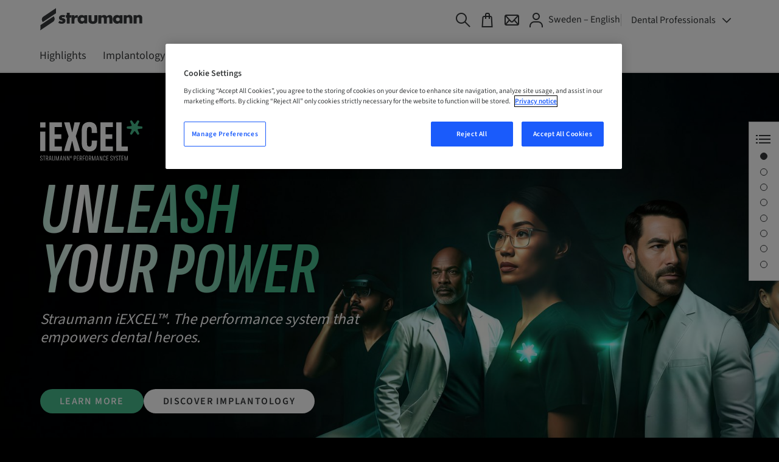

--- FILE ---
content_type: text/html
request_url: https://www.straumann.com/se/en/dental-professionals.html
body_size: 40811
content:
<!DOCTYPE HTML>


<html lang="en" class="standard cq_publishMode " dir="ltr">







<head>
    <meta http-equiv="content-type" content="text/html; charset=UTF-8">
    <meta name="viewport" content="width=device-width, initial-scale=1">
    
    
    
        <meta name="description" content="Straumann&reg; &ndash; the world-leading brand for confidence in esthetic dentistry.">
    
    
    
    
    
        <meta name="google-site-verification" content="YBOKcqVtbAKgkqjIsHwROvKiP-Ez0JLUv1cMFRMNHeY">
    
    
    
    
    
    
        <script type="text/javascript">
    // Duration in milliseconds to wait while the Kameleoon application file is loaded
    var kameleoonLoadingTimeout = 1000;

    window.kameleoonQueue = window.kameleoonQueue || [];
    window.kameleoonStartLoadTime = new Date().getTime();
    if (! document.getElementById("kameleoonLoadingStyleSheet") && ! window.kameleoonDisplayPageTimeOut)
    {
        var kameleoonS = document.getElementsByTagName("script")[0];
        var kameleoonCc = "* { visibility: hidden !important; background-image: none !important; }";
        var kameleoonStn = document.createElement("style");
        kameleoonStn.type = "text/css";
        kameleoonStn.id = "kameleoonLoadingStyleSheet";
        if (kameleoonStn.styleSheet)
        {
            kameleoonStn.styleSheet.cssText = kameleoonCc;
        }
        else
        {
            kameleoonStn.appendChild(document.createTextNode(kameleoonCc));
        }
        kameleoonS.parentNode.insertBefore(kameleoonStn, kameleoonS);
        window.kameleoonDisplayPage = function(fromEngine)
        {
            if (!fromEngine)
            {
                window.kameleoonTimeout = true;
            }
            if (kameleoonStn.parentNode)
            {
                kameleoonStn.parentNode.removeChild(kameleoonStn);
            }
        };
        window.kameleoonDisplayPageTimeOut = window.setTimeout(window.kameleoonDisplayPage, kameleoonLoadingTimeout);
    }
</script>
<script type="text/javascript">
    // Change the value of this URL to point to your own URL, where the iFrame is hosted
    window.kameleoonIframeURL = "https://www.straumann.com/kameleoon/p/cdt.html";

    window.kameleoonLightIframe = false;
    var kameleoonIframeOriginElement = document.createElement("a");
    kameleoonIframeOriginElement.href = kameleoonIframeURL;
    window.kameleoonIframeOrigin = kameleoonIframeOriginElement.origin || (kameleoonIframeOriginElement.protocol + "//" + kameleoonIframeOriginElement.hostname);
    if (location.href.indexOf(window.kameleoonIframeOrigin) != 0)
    {
        window.kameleoonLightIframe = true;
        var kameleoonProcessMessageEvent = function(event)
        {
            if (window.kameleoonIframeOrigin == event.origin && event.data.slice && event.data.slice(0,9) == "Kameleoon")
            {
                window.removeEventListener("message", kameleoonProcessMessageEvent);
                window.kameleoonExternalIFrameLoaded = true;
                if (window.Kameleoon)
                {
                    Kameleoon.Utils.runProtectedScript(event.data);
                    Kameleoon.Analyst.load();
                }
                else
                {
                    window.kameleoonExternalIFrameLoadedData = event.data;
                }
            }
        };
        if (window.addEventListener)
        {
            window.addEventListener("message", kameleoonProcessMessageEvent, false);
        }
        var iframeNode = document.createElement("iframe");
        iframeNode.src = kameleoonIframeURL;
        iframeNode.id = "kameleoonExternalIframe";
        iframeNode.style = "float: left !important; opacity: 0.0 !important; width: 0px !important; height: 0px !important;";
        document.head.appendChild(iframeNode);
    }
</script>
<script type="text/javascript" src="//txh0e6rh9f.kameleoon.io/kameleoon.js" async="true" fetchpriority="high"></script>

    
    
    



    <script>var poptin_disable_fa = true;</script> 
    


    
        <!-- Twitter Card data -->
        
            
                <meta name="twitter:card" content="summary_large_image">
            
            
        

        
        
            <meta name="twitter:title" content="Welcome to Straumann">
        
        
            <meta name="twitter:description" content="Straumann&reg; &ndash; the world-leading brand for confidence in esthetic dentistry.">
        
        
            <meta name="twitter:image:src" content="https://straumannprod-h.assetsadobe2.com/is/image/content/dam/sites/straumann/xy/banners/header-banner/mobile-16-9/Straumann_Portrait_Emotive_011_Dark_Thread_Overlay_16-9.jpg?crop=0,139,4444,2222&wid=1024">
        
    
    
        <!-- Open Graph data -->
        
            <meta property="og:title" content="Welcome to Straumann"/>
        
        
            <meta property="og:url" content="https://www.straumann.com/se/en/dental-professionals.html"/>
        
        
            <meta property="og:image" content="https://straumannprod-h.assetsadobe2.com/is/image/content/dam/sites/straumann/xy/banners/header-banner/mobile-16-9/Straumann_Portrait_Emotive_011_Dark_Thread_Overlay_16-9.jpg?crop=0,139,4444,2222&wid=1200"/>
        
        
            <meta property="og:description" content="Straumann&reg; &ndash; the world-leading brand for confidence in esthetic dentistry."/>
        
        
    
    <link rel="preconnect" href="https://gateway-eu.assetsadobe.com/DMGateway/public/straumannprod"/>
    <link rel="preconnect" href="https://straumannprod-h.assetsadobe2.com/is/image"/>
    <link rel="preload" href="/apps/settings/wcm/designs/web/assets/js/scripts.min.179edeae9bf8398e6af3.js" as="script">
    
    <link rel="stylesheet" href="/apps/settings/wcm/designs/web/assets/css/western-straumann23-1-2-font.f4e2b46c162aa5ed9b36.css" media="all" id="font-stylesheet">
    
    <link rel="stylesheet" href="/apps/settings/wcm/designs/web/assets/css/critical-icons.78f17a03efd4e4e11688.css" media="all" id="critical-stylesheet">
    <link rel="stylesheet" href="/apps/settings/wcm/designs/web/assets/css/main.9ed79fdb1ed12cd79171.css" media="all" id="main-stylesheet">
    <link rel="stylesheet" href="/apps/settings/wcm/designs/web/assets/css/straumann-23-web.31e8b5d0acfb3f57a0db.css" media="all" id="brand-stylesheet">
    <link rel="preload" href="/apps/settings/wcm/designs/web/assets/css/non-critical-icons.368b47af2e8c1098e21f.css" id="non-critical-stylesheet" as="style" onload="this.onload=null;this.rel='stylesheet'">
    <noscript>
        <link rel="stylesheet" href="/apps/settings/wcm/designs/web/assets/css/non-critical-icons.368b47af2e8c1098e21f.css" id="non-critical-stylesheet">
    </noscript>
    
<!-- placeholder for individual page templates to be able to add libs/css -->

    
    

    <link rel="shortcut icon" sizes="16x16 32x32 48x48" href="/resources/straumann/favicon.ico">
    <link rel="apple-touch-icon" sizes="180x180" href="/resources/straumann/apple-touch-icon.png">
    <link rel="icon" type="image/png" sizes="16x16" href="/resources/straumann/favicon-16x16.png">
    <link rel="icon" type="image/png" sizes="32x32" href="/resources/straumann/favicon-32x32.png">
    <link rel="manifest" href="/resources/straumann/manifest.json" crossorigin="use-credentials">

    
        <link rel="canonical" href="https://www.straumann.com/se/en/dental-professionals.html"/>
    
    
        <link rel="alternate" hreflang="hr-hr" href="https://www.straumann.com/hr/hr/stomatolozi.html"/>
    
        <link rel="alternate" hreflang="en-za" href="https://www.straumann.com/za/en/dental-professionals.html"/>
    
        <link rel="alternate" hreflang="fr-ch" href="https://www.straumann.com/ch/fr/professionnels-dentaires.html"/>
    
        <link rel="alternate" hreflang="en-au" href="https://www.straumann.com/au/en/dental-professionals.html"/>
    
        <link rel="alternate" hreflang="en-th" href="https://www.straumann.com/th/en/dental-professionals.html"/>
    
        <link rel="alternate" hreflang="ja-jp" href="https://www.straumann.com/jp/ja/dental-professionals.html"/>
    
        <link rel="alternate" hreflang="de-ch" href="https://www.straumann.com/ch/de/zahnaerzte.html"/>
    
        <link rel="alternate" hreflang="de-de" href="https://www.straumann.com/de/de/dentaler-fachbereich.html"/>
    
        <link rel="alternate" hreflang="en-nl" href="https://www.straumann.com/nl/en/dental-professionals.html"/>
    
        <link rel="alternate" hreflang="en-no" href="https://www.straumann.com/no/en/dental-professionals.html"/>
    
        <link rel="alternate" hreflang="en-be" href="https://www.straumann.com/be/en/dental-professionals.html"/>
    
        <link rel="alternate" hreflang="pt-br" href="https://www.straumann.com/br/pt/profissionais-de-odontologia.html"/>
    
        <link rel="alternate" hreflang="en-fi" href="https://www.straumann.com/fi/en/dental-professionals.html"/>
    
        <link rel="alternate" hreflang="en" href="https://www.straumann.com/en/dental-professionals.html"/>
    
        <link rel="alternate" hreflang="es-es" href="https://www.straumann.com/es/es/profesionales-de-la-odontologia.html"/>
    
        <link rel="alternate" hreflang="en-dk" href="https://www.straumann.com/dk/en/dental-professionals.html"/>
    
        <link rel="alternate" hreflang="es-cl" href="https://www.straumann.com/cl/es/profesionales-de-la-odontologia.html"/>
    
        <link rel="alternate" hreflang="it-it" href="https://www.straumann.com/it/it/professionisti-del-settore-dentale.html"/>
    
        <link rel="alternate" hreflang="es-pe" href="https://www.straumann.com/pe/es/profesionales-de-la-odontologia.html"/>
    
        <link rel="alternate" hreflang="en-nz" href="https://www.straumann.com/nz/en/dental-professionals.html"/>
    
        <link rel="alternate" hreflang="ru-ru" href="https://www.straumann.com/ru/ru/website/dental-professionals.html"/>
    
        <link rel="alternate" hreflang="pt-pt" href="https://www.straumann.com/pt/pt/medicos-dentistas.html"/>
    
        <link rel="alternate" hreflang="ro-ro" href="https://www.straumann.com/ro/ro/profesionisti-in-medicina-dentara.html"/>
    
        <link rel="alternate" hreflang="fr-be" href="https://www.straumann.com/be/fr/professionnels-dentaires.html"/>
    
        <link rel="alternate" hreflang="en-se" href="https://www.straumann.com/se/en/dental-professionals.html"/>
    
        <link rel="alternate" hreflang="en-sg" href="https://www.straumann.com/sg/en/dental-professionals.html"/>
    
        <link rel="alternate" hreflang="it-ch" href="https://www.straumann.com/ch/it/professionisti-del-settore-dentale.html"/>
    
        <link rel="alternate" hreflang="tr-tr" href="https://www.straumann.com/tr/tr/dental-professionals.html"/>
    
        <link rel="alternate" hreflang="fr-fr" href="https://www.straumann.com/fr/fr/professionnels-dentaires.html"/>
    
        <link rel="alternate" hreflang="en-gb" href="https://www.straumann.com/gb/en/dental-professionals.html"/>
    
    <script>
  // additional check for autologin in case page was loaded from cache (akamai rule not applied)
  const params = window.location.search;
  if (document.cookie.match(`(^|;\\s*)glt_3_[^=]*=`) && !document.cookie.match('SERVICES_ACCESS_TOKEN') && !params.includes("reload=")) {
    const url = params
      ? window.location.href + "&reload=" + window.crypto.randomUUID()
      : window.location.href + "?reload=" + window.crypto.randomUUID();
    window.location.replace(url);
  }
</script>

    




    <script>
        const queryParams = window.location.search;
        const width = document.documentElement.clientWidth;
        const breakpoints = [
            { size: 'XS', min: 0, max: 543 },
            { size: 'S', min: 544, max: 767 },
            { size: 'M', min: 768, max: 1023 },
            { size: 'L', min: 1024, max: 1225 },
            { size: 'XL', min: 1226, max: undefined },
        ];
        const breakpoint = breakpoints.find(b => width > b.min && (width < b.max || b.max === undefined));

        let contactId = '';
        let hashedContactId = '';
        let companyId = '';
        let companyGroup = '';
        let hashedCompanyId = '';
        const serviceCookieMatch = document.cookie.match('(^|;)\\s*' + 'SERVICES_ACCESS_TOKEN' + '\\s*=\\s*([^;]+)');
        const serviceCookie = serviceCookieMatch ? serviceCookieMatch.pop() : '';
        const cookieMatch = serviceCookie.match(/exp=([^~]*)~acl=([^~]*)~data=([^~]*)~hmac=([^;]*)/);
        if (cookieMatch && cookieMatch.length >= 4) {
          const dataMatch = decodeURIComponent(cookieMatch[3]).match(/id=([^|]*)\|name=([^|]*)\|country=([^|]*)\|language=([^|]*)\|hashedContactID=([^|]*)\|companyID=([^|]*)\|companyGroup=([^|]*)\|hashedCompanyID=([^|]*)/);
          if (dataMatch && dataMatch.length === 9) {
            contactId = dataMatch[1];
            hashedContactId = dataMatch[5];
            companyId = dataMatch[6];
            companyGroup = dataMatch[7];
            hashedCompanyId = dataMatch[8];
          }
        }

        window.dataLayer = window.dataLayer || [];
        window.dataLayer.push({
            'event': 'page meta',
            'page_country' : 'se',
            'page_language' : 'en',
            'login_status' : window.document.cookie.indexOf('SERVICES_ACCESS_TOKEN=') > -1,
            'page_brand' : 'Straumann',
            'sap_outbound_id' : new URLSearchParams(window.location.search).get("sap-outbound-id"),
            'query_string' : queryParams.substring(1),
            'original_url' : window.location.href.replace(queryParams, ""),
            'page_name' : 'Welcome to Straumann',
            'page_path' : window.location.pathname.replace(".html", ""),
            'break_point' : breakpoint ? breakpoint.size : '',
            'contactID' : contactId,
            'hashed_contactID' : hashedContactId,
            'companyID' : companyId,
            'companyGroup' : companyGroup,
            'hashed_companyID' : hashedCompanyId
        });

         window.dataLayer.push({
            'event': 'gtm.js', // GTM-specific event
            'gtm.start': new Date().getTime()
        });
    </script>
    <script defer src="https://www.googletagmanager.com/gtm.js?id=GTM-KD8T4D8&l=dataLayer"></script>



    
    <script data-qualified-traffic="[&#34;^https:\/\/shop\\.straumann\\.[a-z.]{2,}(?:\/[^\/]+)*\/[a-z]{2}\/(?:[a-z]{2}|[a-z]{2}_[a-z]{2})(?:\/[^\/]+)+&#34;,&#34;^https:\/\/(campuslive|skill)\\.straumann\\.[a-z.]{2,}\/.+&#34;]">
        (function initializeQualifiedTraffic(){
            var scriptEl = document.currentScript;
            if (!scriptEl) {
                return;
            }

            var rawPatterns = scriptEl.dataset.qualifiedTraffic;
            if (!rawPatterns) {
                return;
            }

            var parsedPatterns;
            try {
                parsedPatterns = JSON.parse(rawPatterns);
            } catch (error) {
                parsedPatterns = [];
            }

            if (!Array.isArray(parsedPatterns)) {
                parsedPatterns = [];
            }

            window.qualifiedTraffic = window.qualifiedTraffic || {};
            window.qualifiedTraffic.enabled = true;
            window.qualifiedTraffic.patterns = parsedPatterns;
        })();
    </script>


    

    <title>
        Welcome to Straumann
    </title>
</head>






<body class="straumann-23 internet font-western  aem-mode-publish-preview-or-read-only" data-t-name="PageController">
    
    
    
    
    
    
    



    <div data-t-name="LightboxController" class="comp-lightbox-controller">
	<div class="js-popup-container" id="popup"></div>
</div>

    


<script type="text/javascript" src="/etc/dam/viewers/s7viewers/html5/js/VideoViewer.js"></script>
<script type="text/javascript" src="/etc/dam/viewers/s7viewers/html5/js/InteractiveImage.js"></script>

    


    
    


    


    
        <div data-t-name="AnchorNavigationController" class="hidden" data-toggle-button-label="Anchor Navigation toggle button" data-scroll-button-label="Move down"></div>
    
    <div data-t-name="TrackingController" class="hidden"
         data-analyticskey=""
         data-domainname="www.straumann.com"
         data-anonymizeip="false"
         data-allowcrosssitetracking="false"
         data-crosstrackingdomain="[&quot;&quot;]"
         data-resourcetracking-basepath="/apps/internet/servlet/resourcetracking.json"></div>

    





    
    
        
        
        
            <div class="comp-header  enhanced-navigation"
                data-search-ignore="yes">
                <header>
                    
                        
                            <div class="comp-flyout closed" data-t-name="Flyout">
                                
    <div class="comp-search-flyout js-site-search-flyout">
        <div class="comp-v2-searchfield" data-t-name="V2SearchField" data-target-url="https://www.straumann.com/se/en/dental-professionals/site-search">
            <form action="#" class="js-v2-searchfield-form">
                <div class="comp-v2-searchfield__top">
                    <div class="container outer-container">
                        <div class="row">
                            <div class="col-lg-60 col-md-68 col-xs-64">
                                <div class="comp-v2-searchfield__top-left">
                                    <input type="text" class="js-v2-sitesearchfield-input comp-v2-searchfield__main-input-field" data-bind="textInput: SiteSearchStringQuery" placeholder="Enter keyword" tabindex="0"/>
                                    <i class="fa fa-search helper-cursor-pointer" data-bind="click: siteSearchGoToResultsPage" aria-label="Search button" tabindex="0" role="button"></i>
                                </div>

                            </div>
                            <div class="col-lg-12 col-md-4 col-xs-8 close-search-col">
                                <button type="button" role="button" aria-label="Toggle Navigation" data-icon="x" class="close-button js-close-button" tabindex="0">
                                    <span>Close</span>
                                </button>
                            </div>
                        </div>
                    </div>
                </div>
                <input type="hidden" name="q" data-bind="textInput: SiteSearchStringQuery" value=""/>
            </form>
        </div>
        <div class="quick-links">
            <div class="container outer-container">
                <div class="quick-links-title">
                    <span class="quick-links-title-icon"></span>
                    <span class="quick-links-title-text">Quick Links</span>
                </div>
                <ul class="quick-links-list">
                    
                    <li>
                        <a class="quick-links-link" href="/se/en/dental-professionals/highlights.html">
                            Highlights
                            <span class="quick-links-link-icon"></span>
                        </a>
                    </li>
<li>
                        <a class="quick-links-link" href="/se/en/dental-professionals/dental-implants.html">
                            Implantology
                            <span class="quick-links-link-icon"></span>
                        </a>
                    </li>
<li>
                        <a class="quick-links-link" href="/se/en/dental-professionals/prosthetics.html">
                            Prosthetics
                            <span class="quick-links-link-icon"></span>
                        </a>
                    </li>
<li>
                        <a class="quick-links-link" href="/se/en/dental-professionals/regenerative-solutions.html">
                            Regenerative
                            <span class="quick-links-link-icon"></span>
                        </a>
                    </li>
<li>
                        <a class="quick-links-link" href="/se/en/dental-professionals/digital.html">
                            Digital
                            <span class="quick-links-link-icon"></span>
                        </a>
                    </li>
<li>
                        <a class="quick-links-link" href="/se/en/dental-professionals/services.html">
                            Services
                            <span class="quick-links-link-icon"></span>
                        </a>
                    </li>
<li>
                        <a class="quick-links-link" href="/se/en/dental-professionals/training-and-education.html">
                            Education
                            <span class="quick-links-link-icon"></span>
                        </a>
                    </li>
<li>
                        <a class="quick-links-link" href="/se/en/dental-professionals/science.html">
                            Science
                            <span class="quick-links-link-icon"></span>
                        </a>
                    </li>
<li>
                        <a class="quick-links-link" href="/se/en/dental-professionals/about.html">
                            About
                            <span class="quick-links-link-icon"></span>
                        </a>
                    </li>

                </ul>
            </div>
        </div>
    </div>


                            </div>
                            
                            <div class="comp-nav-bar
                            "
                                data-t-name="NavBar">
                                
<div class="comp-main-navigation comp-enhanced-navigation  " data-t-name="EnhancedNavigation">
  <div class="enh-nav__hover-navigation" data-t-name="EnhancedHoverNavigation">
    <div class="enh-nav__service-navigation">
      <div class="enh-nav__service-navigation-content container outer-container">
        <div class="enh-nav__logo">
          










<div class="comp-logo ">
    <a href="/se/en/dental-professionals.html" class="logo_light">
        <img alt="Straumann" src="/content/dam/sites/shared/logos/Straumann_Logo_RGB_44_noClaim.svg">
    </a>
</div>




        </div>
        
        <div class="enh-nav__quick-links">
          





    <ul class="service-navigation-list">
        
        
            <li class="search js-site-search" >
                <a href="#" aria-label="Search" data-universal-tooltip-animate="true" data-universal-tooltip="Search" data-universal-tooltip-classname="navigation-button-tooltip"><span>Search</span></a>
            </li>
        
        
        
            <li class="eshop">
                <a href="/se/en/dental-professionals/eshops.html" aria-label="eShop" data-universal-tooltip-animate="true" data-universal-tooltip="eShop" data-universal-tooltip-classname="navigation-button-tooltip" target="_top"><span>eShop</span></a>
            </li>
        
        
            <li class="contact">
                <a href="/se/en/dental-professionals/about/contact-us.html" aria-label="Contact" data-universal-tooltip-animate="true" data-universal-tooltip="Contact" data-universal-tooltip-classname="navigation-button-tooltip" target="_top"><span>Contact</span></a>
            </li>
        
        
        
        
            <li class="myaccount js-myaccount">
                <a href="/group/en/my-account.html" aria-label="My Account" data-universal-tooltip-animate="true" data-universal-tooltip="My Account" data-universal-tooltip-classname="navigation-button-tooltip" target="_top"><span>My Account</span></a>
            </li>
        
    </ul>




          
          
    <div class="comp-site-and-language-selector">
        <div class="site-selector">
            
                <a tabindex="0" data-text="Sweden – English" href="/se/en/dental-professionals/sites.html?selector=website/dental-professionals">Sweden – English</a>
            
            
        </div>
        
    </div>


          




	<div class="comp-meta-navigation-enhanced-dropdown">
			
			
<div class="comp-enhanced-dropdown-linklist" data-t-name="EnhancedDropDownLinkList">
    
        
            <button class="dropdown-linklist__active-page">Dental Professionals</button>
        
    
        
    
    <div class="dropdown-linklist__list-wrapper">
        <ul class="dropdown-linklist__list">
            
                <li class="dropdown-linklist__link-item">
                    <a class="dropdown-linklist__link dropdown-linklist__link--active" href="/se/en/dental-professionals.html" title="Dental Professionals">
                        <span class="dropdown-linklist__link-content">
                            Dental Professionals
                        </span>
                    </a>
                </li>
            
                <li class="dropdown-linklist__link-item">
                    <a class="dropdown-linklist__link " href="/group/se/en/home.html" title="Straumann Group">
                        <span class="dropdown-linklist__link-content">
                            Straumann Group
                        </span>
                    </a>
                </li>
            
        </ul>
    </div>
</div>

	</div>


        </div>
      </div>
    </div>
    
      <div class="enh-nav__links-bar">
        <div class="enh-nav__body-overlay"></div>
        <div class="enh-nav__links-bar-content container outer-container">
          <div class="enh-nav__links-container">
            
            
              <div class="enh-nav__branch enh-nav__branch--level-1">
                <div class="enh-nav__link-container enh-nav__link-container--primary">
                  <a href="/se/en/dental-professionals/highlights.html" class="enh-nav__link enh-nav__link--primary js-tab " data-target="tab-highlights" data-text="Highlights">
                    <span class="enh-nav__link-text">
                      Highlights
                      
                    </span>
                  </a>
                  <button class="enh-nav__focus-dropdown-button" aria-label="Subpages of Highlights"></button>
                </div>
                <div class="enh-nav__drop-down spotlight-configured">
                  
                    <div class="enh-nav__drop-down-content container outer-container">
                      <div class="enh-nav__level-2-wrapper">
                        <div class="enh-nav__branch enh-nav__branch--level-2">
                          <div class="enh-nav__link-container enh-nav__link-container--secondary">
                            <a href="/se/en/dental-professionals/highlights/iexcel-system.html" class="js-tab  enh-nav__link enh-nav__link--secondary" data-target="tab-iexcel-system" data-text="Straumann iEXCEL™ system">
                              <span class="enh-nav__link-text">
                                Straumann iEXCEL™ system
                              </span>
                            </a>
                            <button class="enh-nav__focus-dropdown-button" aria-label="Subpages of Straumann iEXCEL™ system"></button>
                          </div>
                          <div class="enh-nav__level-3-wrapper spotlight-configured">
                            <div class="enh-nav__branch enh-nav__branch--level-3">
                              <div class="enh-nav__link-container enh-nav__link-container--secondary">
                                <a href="/se/en/dental-professionals/highlights/iexcel-system/iexcel-bone-level.html" class="js-tab  enh-nav__link enh-nav__link--tertiary" data-target="tab-iexcel-bone-level" data-text="Straumann iEXCEL™ Bone Level">
                                  <span class="enh-nav__link-text">
                                    Straumann iEXCEL™ Bone Level
                                  </span>
                                </a>
                              </div>
                            </div>
                          
                            <div class="enh-nav__branch enh-nav__branch--level-3">
                              <div class="enh-nav__link-container enh-nav__link-container--secondary">
                                <a href="/se/en/dental-professionals/highlights/iexcel-system/iexcel-tissue-level.html" class="js-tab  enh-nav__link enh-nav__link--tertiary" data-target="tab-iexcel-tissue-level" data-text="Straumann iEXCEL™ Tissue Level">
                                  <span class="enh-nav__link-text">
                                    Straumann iEXCEL™ Tissue Level
                                  </span>
                                </a>
                              </div>
                            </div>
                          
                            <div class="enh-nav__branch enh-nav__branch--level-3">
                              <div class="enh-nav__link-container enh-nav__link-container--secondary">
                                <a href="/se/en/dental-professionals/highlights/iexcel-system/proarch-iexcel-link.html" class="js-tab  enh-nav__link enh-nav__link--tertiary" data-target="tab-proarch-iexcel-link" data-text="Straumann®  Pro Arch iEXCEL™">
                                  <span class="enh-nav__link-text">
                                    Straumann®  Pro Arch iEXCEL™
                                  </span>
                                </a>
                              </div>
                            </div>
                          </div>
                        </div>
                      
                        <div class="enh-nav__branch enh-nav__branch--level-2">
                          <div class="enh-nav__link-container enh-nav__link-container--secondary">
                            <a href="/se/en/dental-professionals/highlights/immediate-solutions.html" class="js-tab  enh-nav__link enh-nav__link--secondary" data-target="tab-excellence-in-immediacy" data-text="Straumann® ImmediaXy™">
                              <span class="enh-nav__link-text">
                                Straumann® ImmediaXy™
                              </span>
                            </a>
                            
                          </div>
                          
                        </div>
                      
                        <div class="enh-nav__branch enh-nav__branch--level-2">
                          <div class="enh-nav__link-container enh-nav__link-container--secondary">
                            <a href="/se/en/dental-professionals/highlights/full-arch-solutions.html" class="js-tab  enh-nav__link enh-nav__link--secondary" data-target="tab-full-arch-solutions" data-text="Straumann® Full-Arch Solutions">
                              <span class="enh-nav__link-text">
                                Straumann® Full-Arch Solutions
                              </span>
                            </a>
                            <button class="enh-nav__focus-dropdown-button" aria-label="Subpages of Straumann® Full-Arch Solutions"></button>
                          </div>
                          <div class="enh-nav__level-3-wrapper spotlight-configured">
                            <div class="enh-nav__branch enh-nav__branch--level-3">
                              <div class="enh-nav__link-container enh-nav__link-container--secondary">
                                <a href="/se/en/dental-professionals/highlights/full-arch-solutions/pro-arch-fixed-solutions.html" class="js-tab  enh-nav__link enh-nav__link--tertiary" data-target="tab-pro-arch" data-text="Straumann® Pro Arch™">
                                  <span class="enh-nav__link-text">
                                    Straumann® Pro Arch™
                                  </span>
                                </a>
                              </div>
                            </div>
                          
                            <div class="enh-nav__branch enh-nav__branch--level-3">
                              <div class="enh-nav__link-container enh-nav__link-container--secondary">
                                <a href="/se/en/dental-professionals/highlights/full-arch-solutions/zygomatic-implant-system-link.html" class="js-tab  enh-nav__link enh-nav__link--tertiary" data-target="tab-zygomatic-implant-system-link" data-text="Zygomatic Implant System">
                                  <span class="enh-nav__link-text">
                                    Zygomatic Implant System
                                  </span>
                                </a>
                              </div>
                            </div>
                          
                            <div class="enh-nav__branch enh-nav__branch--level-3">
                              <div class="enh-nav__link-container enh-nav__link-container--secondary">
                                <a href="/se/en/dental-professionals/highlights/full-arch-solutions/fixed-screw-retained-bars-and-bridges-link.html" class="js-tab  enh-nav__link enh-nav__link--tertiary" data-target="tab-fixed-screw-retained-bars-and-bridges-link" data-text="Fixed screw-retained bars and bridges">
                                  <span class="enh-nav__link-text">
                                    Fixed screw-retained bars and bridges
                                  </span>
                                </a>
                              </div>
                            </div>
                          
                            <div class="enh-nav__branch enh-nav__branch--level-3">
                              <div class="enh-nav__link-container enh-nav__link-container--secondary">
                                <a href="/se/en/dental-professionals/highlights/full-arch-solutions/locator-fixed-link.html" class="js-tab  enh-nav__link enh-nav__link--tertiary" data-target="tab-locator-fixed-link" data-text="LOCATOR FIXED®">
                                  <span class="enh-nav__link-text">
                                    LOCATOR FIXED®
                                  </span>
                                </a>
                              </div>
                            </div>
                          
                            <div class="enh-nav__branch enh-nav__branch--level-3">
                              <div class="enh-nav__link-container enh-nav__link-container--secondary">
                                <a href="/se/en/dental-professionals/highlights/full-arch-solutions/novaloc-link.html" class="js-tab  enh-nav__link enh-nav__link--tertiary" data-target="tab-novaloc-link" data-text="Novaloc®">
                                  <span class="enh-nav__link-text">
                                    Novaloc®
                                  </span>
                                </a>
                              </div>
                            </div>
                          
                            <div class="enh-nav__branch enh-nav__branch--level-3">
                              <div class="enh-nav__link-container enh-nav__link-container--secondary">
                                <a href="/se/en/dental-professionals/highlights/full-arch-solutions/mini-implant-system-link.html" class="js-tab  enh-nav__link enh-nav__link--tertiary" data-target="tab-mini-implant-system-link" data-text="Mini Implant System">
                                  <span class="enh-nav__link-text">
                                    Mini Implant System
                                  </span>
                                </a>
                              </div>
                            </div>
                          
                            <div class="enh-nav__branch enh-nav__branch--level-3">
                              <div class="enh-nav__link-container enh-nav__link-container--secondary">
                                <a href="/se/en/dental-professionals/highlights/full-arch-solutions/removable-screw-retained-bars-and-bridges-link.html" class="js-tab  enh-nav__link enh-nav__link--tertiary" data-target="tab-removable-screw-retained-bars-and-bridges-link" data-text="Removable screw-retained bars and bridges">
                                  <span class="enh-nav__link-text">
                                    Removable screw-retained bars and bridges
                                  </span>
                                </a>
                              </div>
                            </div>
                          </div>
                        </div>
                      
                        <div class="enh-nav__branch enh-nav__branch--level-2">
                          <div class="enh-nav__link-container enh-nav__link-container--secondary">
                            <a href="/se/en/dental-professionals/highlights/axs-platform.html" class="js-tab  enh-nav__link enh-nav__link--secondary" data-target="tab-axs-platform" data-text="Straumann AXS™">
                              <span class="enh-nav__link-text">
                                Straumann AXS™
                              </span>
                            </a>
                            
                          </div>
                          
                        </div>
                      
                        <div class="enh-nav__branch enh-nav__branch--level-2">
                          <div class="enh-nav__link-container enh-nav__link-container--secondary">
                            <a href="/se/en/dental-professionals/highlights/galvosurge-link.html" class="js-tab  enh-nav__link enh-nav__link--secondary" data-target="tab-galvosurge-link" data-text="GalvoSurge®">
                              <span class="enh-nav__link-text">
                                GalvoSurge®
                              </span>
                            </a>
                            
                          </div>
                          
                        </div>
                      
                        <div class="enh-nav__branch enh-nav__branch--level-2">
                          <div class="enh-nav__link-container enh-nav__link-container--secondary">
                            <a href="/se/en/dental-professionals/highlights/straumann-falcon-link.html" class="js-tab  enh-nav__link enh-nav__link--secondary" data-target="tab-straumann-falcon-link" data-text="Straumann® Falcon™">
                              <span class="enh-nav__link-text">
                                Straumann® Falcon™
                              </span>
                            </a>
                            
                          </div>
                          
                        </div>
                      
                        <div class="enh-nav__branch enh-nav__branch--level-2">
                          <div class="enh-nav__link-container enh-nav__link-container--secondary">
                            <a href="/se/en/dental-professionals/highlights/straumann-uniq-link.html" class="js-tab  enh-nav__link enh-nav__link--secondary" data-target="tab-straumann-uniq-link" data-text="Straumann UN!Q™">
                              <span class="enh-nav__link-text">
                                Straumann UN!Q™
                              </span>
                            </a>
                            
                          </div>
                          
                        </div>
                      
                        <div class="enh-nav__branch enh-nav__branch--level-2">
                          <div class="enh-nav__link-container enh-nav__link-container--secondary">
                            <a href="/se/en/dental-professionals/highlights/straumann-sirios-x3-link.html" class="js-tab  enh-nav__link enh-nav__link--secondary" data-target="tab-straumann-sirios-x3-link" data-text="Straumann SIRIOS™ X3">
                              <span class="enh-nav__link-text">
                                Straumann SIRIOS™ X3
                              </span>
                            </a>
                            
                          </div>
                          
                        </div>
                      </div>
                      <div class="enh-nav__spotlight-wrapper">
                        <div class="enh-nav__spotlight-image-wrapper dark">
                          <a class="enh-nav__spotlight-image" href="/se/en/dental-professionals/highlights/iexcel-system.html" target="_self">
                            
                              
    <picture class="js-responsive-picture">
        
            <source media="(max-width: 450px)" srcset="https://straumannprod-h.assetsadobe2.com/is/image/content/dam/sites/straumann/xy/iconography/svg/spotlight/Straumann_iEXCEL_Campaign_Group_01_RGB_RT_UPRES_4-3.jpg?crop=0,409,3274,2456&amp;wid=310"/>
            <source media="(min-width: 451px) and (max-width: 767px)" srcset="https://straumannprod-h.assetsadobe2.com/is/image/content/dam/sites/straumann/xy/iconography/svg/spotlight/Straumann_iEXCEL_Campaign_Group_01_RGB_RT_UPRES_4-3.jpg?crop=0,409,3274,2456&amp;wid=310"/>
            <source media="(min-width: 768px) and (max-width: 1023px)" srcset="https://straumannprod-h.assetsadobe2.com/is/image/content/dam/sites/straumann/xy/iconography/svg/spotlight/Straumann_iEXCEL_Campaign_Group_01_RGB_RT_UPRES_4-3.jpg?crop=0,409,3274,2456&amp;wid=310"/>
            <source media="(min-width: 1024px) and (max-width: 1225px)" srcset="https://straumannprod-h.assetsadobe2.com/is/image/content/dam/sites/straumann/xy/iconography/svg/spotlight/Straumann_iEXCEL_Campaign_Group_01_RGB_RT_UPRES_4-3.jpg?crop=0,409,3274,2456&amp;wid=310"/>
            <source media="(min-width: 1226px) and (max-width: 2000px)" srcset="https://straumannprod-h.assetsadobe2.com/is/image/content/dam/sites/straumann/xy/iconography/svg/spotlight/Straumann_iEXCEL_Campaign_Group_01_RGB_RT_UPRES_4-3.jpg?crop=0,409,3274,2456&amp;wid=310"/>
            <source media="(min-width: 2001px) and (max-width: 2600px)" srcset="https://straumannprod-h.assetsadobe2.com/is/image/content/dam/sites/straumann/xy/iconography/svg/spotlight/Straumann_iEXCEL_Campaign_Group_01_RGB_RT_UPRES_4-3.jpg?crop=0,409,3274,2456&amp;wid=310"/>
            <source media="(min-width: 2601px)" srcset="https://straumannprod-h.assetsadobe2.com/is/image/content/dam/sites/straumann/xy/iconography/svg/spotlight/Straumann_iEXCEL_Campaign_Group_01_RGB_RT_UPRES_4-3.jpg?crop=0,409,3274,2456&amp;wid=310"/>
        
        <img src="https://straumannprod-h.assetsadobe2.com/is/image/content/dam/sites/straumann/xy/iconography/svg/spotlight/Straumann_iEXCEL_Campaign_Group_01_RGB_RT_UPRES_4-3.jpg?crop=0,409,3274,2456&wid=310" loading="lazy" class="single-img" height="3274" width="3274"/>
    </picture>

                            
                            <div class="enh-nav__spotlight-gradient"></div>
                            <div class="enh-nav__spotlight-label-container">
                              <span class="enh-nav__spotlight-label">Straumann iEXCEL™</span>
                            </div>
                          </a>
                        </div>
                      
                        <div class="enh-nav__spotlight-image-wrapper dark">
                          <a class="enh-nav__spotlight-image" href="/se/en/dental-professionals/highlights/axs-platform.html" target="_self">
                            
                              
    <picture class="js-responsive-picture">
        
            <source media="(max-width: 450px)" srcset="https://straumannprod-h.assetsadobe2.com/is/image/content/dam/sites/straumann/xy/iconography/svg/spotlight/Spotlight_AXS.jpg?crop=0,125,2000,1500&amp;wid=310"/>
            <source media="(min-width: 451px) and (max-width: 767px)" srcset="https://straumannprod-h.assetsadobe2.com/is/image/content/dam/sites/straumann/xy/iconography/svg/spotlight/Spotlight_AXS.jpg?crop=0,125,2000,1500&amp;wid=310"/>
            <source media="(min-width: 768px) and (max-width: 1023px)" srcset="https://straumannprod-h.assetsadobe2.com/is/image/content/dam/sites/straumann/xy/iconography/svg/spotlight/Spotlight_AXS.jpg?crop=0,125,2000,1500&amp;wid=310"/>
            <source media="(min-width: 1024px) and (max-width: 1225px)" srcset="https://straumannprod-h.assetsadobe2.com/is/image/content/dam/sites/straumann/xy/iconography/svg/spotlight/Spotlight_AXS.jpg?crop=0,125,2000,1500&amp;wid=310"/>
            <source media="(min-width: 1226px) and (max-width: 2000px)" srcset="https://straumannprod-h.assetsadobe2.com/is/image/content/dam/sites/straumann/xy/iconography/svg/spotlight/Spotlight_AXS.jpg?crop=0,125,2000,1500&amp;wid=310"/>
            <source media="(min-width: 2001px) and (max-width: 2600px)" srcset="https://straumannprod-h.assetsadobe2.com/is/image/content/dam/sites/straumann/xy/iconography/svg/spotlight/Spotlight_AXS.jpg?crop=0,125,2000,1500&amp;wid=310"/>
            <source media="(min-width: 2601px)" srcset="https://straumannprod-h.assetsadobe2.com/is/image/content/dam/sites/straumann/xy/iconography/svg/spotlight/Spotlight_AXS.jpg?crop=0,125,2000,1500&amp;wid=310"/>
        
        <img src="https://straumannprod-h.assetsadobe2.com/is/image/content/dam/sites/straumann/xy/iconography/svg/spotlight/Spotlight_AXS.jpg?crop=0,125,2000,1500&wid=310" loading="lazy" class="single-img" height="1750" width="2000"/>
    </picture>

                            
                            <div class="enh-nav__spotlight-gradient"></div>
                            <div class="enh-nav__spotlight-label-container">
                              <span class="enh-nav__spotlight-label">Straumann AXS™</span>
                            </div>
                          </a>
                        </div>
                      </div>
                    </div>
                  
                  <div class="enh-nav__drop-down-filler"></div>
                </div>
              </div>
            
              <div class="enh-nav__branch enh-nav__branch--level-1">
                <div class="enh-nav__link-container enh-nav__link-container--primary">
                  <a href="/se/en/dental-professionals/dental-implants.html" class="enh-nav__link enh-nav__link--primary js-tab " data-target="tab-dental-implants" data-text="Implantology">
                    <span class="enh-nav__link-text">
                      Implantology
                      
                    </span>
                  </a>
                  <button class="enh-nav__focus-dropdown-button" aria-label="Subpages of Implantology"></button>
                </div>
                <div class="enh-nav__drop-down spotlight-configured">
                  
                    <div class="enh-nav__drop-down-content container outer-container">
                      <div class="enh-nav__level-2-wrapper">
                        <div class="enh-nav__branch enh-nav__branch--level-2">
                          <div class="enh-nav__link-container enh-nav__link-container--secondary">
                            <a href="/se/en/dental-professionals/dental-implants/iexcel-system-link.html" class="js-tab  enh-nav__link enh-nav__link--secondary" data-target="tab-iexcel-system-link" data-text=" Straumann iEXCEL™ system">
                              <span class="enh-nav__link-text">
                                 Straumann iEXCEL™ system
                              </span>
                            </a>
                            
                          </div>
                          
                        </div>
                      
                        <div class="enh-nav__branch enh-nav__branch--level-2">
                          <div class="enh-nav__link-container enh-nav__link-container--secondary">
                            <a href="/se/en/dental-professionals/dental-implants/x-line.html" class="js-tab  enh-nav__link enh-nav__link--secondary" data-target="tab-x-line" data-text="X-Line">
                              <span class="enh-nav__link-text">
                                X-Line
                              </span>
                            </a>
                            <button class="enh-nav__focus-dropdown-button" aria-label="Subpages of X-Line"></button>
                          </div>
                          <div class="enh-nav__level-3-wrapper spotlight-configured">
                            <div class="enh-nav__branch enh-nav__branch--level-3">
                              <div class="enh-nav__link-container enh-nav__link-container--secondary">
                                <a href="/se/en/dental-professionals/dental-implants/x-line/blx.html" class="js-tab  enh-nav__link enh-nav__link--tertiary" data-target="tab-blx" data-text="Straumann BLX™ Implant System">
                                  <span class="enh-nav__link-text">
                                    Straumann BLX™ Implant System
                                  </span>
                                </a>
                              </div>
                            </div>
                          
                            <div class="enh-nav__branch enh-nav__branch--level-3">
                              <div class="enh-nav__link-container enh-nav__link-container--secondary">
                                <a href="/se/en/dental-professionals/dental-implants/x-line/tlx.html" class="js-tab  enh-nav__link enh-nav__link--tertiary" data-target="tab-tlx" data-text="Straumann TLX™ Implant System">
                                  <span class="enh-nav__link-text">
                                    Straumann TLX™ Implant System
                                  </span>
                                </a>
                              </div>
                            </div>
                          </div>
                        </div>
                      
                        <div class="enh-nav__branch enh-nav__branch--level-2">
                          <div class="enh-nav__link-container enh-nav__link-container--secondary">
                            <a href="/se/en/dental-professionals/dental-implants/c-line.html" class="js-tab  enh-nav__link enh-nav__link--secondary" data-target="tab-c-line" data-text="C-Line">
                              <span class="enh-nav__link-text">
                                C-Line
                              </span>
                            </a>
                            <button class="enh-nav__focus-dropdown-button" aria-label="Subpages of C-Line"></button>
                          </div>
                          <div class="enh-nav__level-3-wrapper spotlight-configured">
                            <div class="enh-nav__branch enh-nav__branch--level-3">
                              <div class="enh-nav__link-container enh-nav__link-container--secondary">
                                <a href="/se/en/dental-professionals/dental-implants/c-line/blc.html" class="js-tab  enh-nav__link enh-nav__link--tertiary" data-target="tab-blc" data-text="Straumann BLC™ Implant System">
                                  <span class="enh-nav__link-text">
                                    Straumann BLC™ Implant System
                                  </span>
                                </a>
                              </div>
                            </div>
                          
                            <div class="enh-nav__branch enh-nav__branch--level-3">
                              <div class="enh-nav__link-container enh-nav__link-container--secondary">
                                <a href="/se/en/dental-professionals/dental-implants/c-line/tlc.html" class="js-tab  enh-nav__link enh-nav__link--tertiary" data-target="tab-tlc" data-text="Straumann TLC™ Implant System">
                                  <span class="enh-nav__link-text">
                                    Straumann TLC™ Implant System
                                  </span>
                                </a>
                              </div>
                            </div>
                          </div>
                        </div>
                      
                        <div class="enh-nav__branch enh-nav__branch--level-2">
                          <div class="enh-nav__link-container enh-nav__link-container--secondary">
                            <a href="/se/en/dental-professionals/dental-implants/tissue-level-implant-line.html" class="js-tab  enh-nav__link enh-nav__link--secondary" data-target="tab-tissue-level-implant-line" data-text="Tissue Level implants">
                              <span class="enh-nav__link-text">
                                Tissue Level implants
                              </span>
                            </a>
                            <button class="enh-nav__focus-dropdown-button" aria-label="Subpages of Tissue Level implants"></button>
                          </div>
                          <div class="enh-nav__level-3-wrapper spotlight-configured">
                            <div class="enh-nav__branch enh-nav__branch--level-3">
                              <div class="enh-nav__link-container enh-nav__link-container--secondary">
                                <a href="/se/en/dental-professionals/dental-implants/tissue-level-implant-line/tlx-link.html" class="js-tab  enh-nav__link enh-nav__link--tertiary" data-target="tab-tlx-link" data-text="Straumann TLX™ Implant">
                                  <span class="enh-nav__link-text">
                                    Straumann TLX™ Implant
                                  </span>
                                </a>
                              </div>
                            </div>
                          
                            <div class="enh-nav__branch enh-nav__branch--level-3">
                              <div class="enh-nav__link-container enh-nav__link-container--secondary">
                                <a href="/se/en/dental-professionals/dental-implants/tissue-level-implant-line/standard-implant.html" class="js-tab  enh-nav__link enh-nav__link--tertiary" data-target="tab-standard-implant" data-text="Standard Implant">
                                  <span class="enh-nav__link-text">
                                    Standard Implant
                                  </span>
                                </a>
                              </div>
                            </div>
                          
                            <div class="enh-nav__branch enh-nav__branch--level-3">
                              <div class="enh-nav__link-container enh-nav__link-container--secondary">
                                <a href="/se/en/dental-professionals/dental-implants/tissue-level-implant-line/standard-plus-implant.html" class="js-tab  enh-nav__link enh-nav__link--tertiary" data-target="tab-standard-plus-implant" data-text="Standard Plus Implant">
                                  <span class="enh-nav__link-text">
                                    Standard Plus Implant
                                  </span>
                                </a>
                              </div>
                            </div>
                          
                            <div class="enh-nav__branch enh-nav__branch--level-3">
                              <div class="enh-nav__link-container enh-nav__link-container--secondary">
                                <a href="/se/en/dental-professionals/dental-implants/tissue-level-implant-line/standard-plus-short-implant.html" class="js-tab  enh-nav__link enh-nav__link--tertiary" data-target="tab-standard-plus-short-implant" data-text="Standard Plus Short Implant">
                                  <span class="enh-nav__link-text">
                                    Standard Plus Short Implant
                                  </span>
                                </a>
                              </div>
                            </div>
                          
                            <div class="enh-nav__branch enh-nav__branch--level-3">
                              <div class="enh-nav__link-container enh-nav__link-container--secondary">
                                <a href="/se/en/dental-professionals/dental-implants/tissue-level-implant-line/standard-plus-narrow-neck-crossfit-implant.html" class="js-tab  enh-nav__link enh-nav__link--tertiary" data-target="tab-standard-plus-narrow-neck-crossfit-implant" data-text="Standard Plus NNC Implant">
                                  <span class="enh-nav__link-text">
                                    Standard Plus NNC Implant
                                  </span>
                                </a>
                              </div>
                            </div>
                          
                            <div class="enh-nav__branch enh-nav__branch--level-3">
                              <div class="enh-nav__link-container enh-nav__link-container--secondary">
                                <a href="/se/en/dental-professionals/dental-implants/tissue-level-implant-line/tapered-effect-implant.html" class="js-tab  enh-nav__link enh-nav__link--tertiary" data-target="tab-tapered-effect-implant" data-text="Tapered Effect Implant">
                                  <span class="enh-nav__link-text">
                                    Tapered Effect Implant
                                  </span>
                                </a>
                              </div>
                            </div>
                          </div>
                        </div>
                      
                        <div class="enh-nav__branch enh-nav__branch--level-2">
                          <div class="enh-nav__link-container enh-nav__link-container--secondary">
                            <a href="/se/en/dental-professionals/dental-implants/bone-level-implant-line.html" class="js-tab  enh-nav__link enh-nav__link--secondary" data-target="tab-bone-level-implant-line" data-text="Bone Level implants">
                              <span class="enh-nav__link-text">
                                Bone Level implants
                              </span>
                            </a>
                            <button class="enh-nav__focus-dropdown-button" aria-label="Subpages of Bone Level implants"></button>
                          </div>
                          <div class="enh-nav__level-3-wrapper spotlight-configured">
                            <div class="enh-nav__branch enh-nav__branch--level-3">
                              <div class="enh-nav__link-container enh-nav__link-container--secondary">
                                <a href="/se/en/dental-professionals/dental-implants/bone-level-implant-line/blx-link.html" class="js-tab  enh-nav__link enh-nav__link--tertiary" data-target="tab-blx-link" data-text="Straumann BLX™ Implant">
                                  <span class="enh-nav__link-text">
                                    Straumann BLX™ Implant
                                  </span>
                                </a>
                              </div>
                            </div>
                          
                            <div class="enh-nav__branch enh-nav__branch--level-3">
                              <div class="enh-nav__link-container enh-nav__link-container--secondary">
                                <a href="/se/en/dental-professionals/dental-implants/bone-level-implant-line/bone-level-implant.html" class="js-tab  enh-nav__link enh-nav__link--tertiary" data-target="tab-bone-level-implant" data-text="Bone Level (BL) Implant">
                                  <span class="enh-nav__link-text">
                                    Bone Level (BL) Implant
                                  </span>
                                </a>
                              </div>
                            </div>
                          
                            <div class="enh-nav__branch enh-nav__branch--level-3">
                              <div class="enh-nav__link-container enh-nav__link-container--secondary">
                                <a href="/se/en/dental-professionals/dental-implants/bone-level-implant-line/bone-level-tapered-implant.html" class="js-tab  enh-nav__link enh-nav__link--tertiary" data-target="tab-bone-level-tapered-implant" data-text="Bone Level Tapered (BLT™) Implant">
                                  <span class="enh-nav__link-text">
                                    Bone Level Tapered (BLT™) Implant
                                  </span>
                                </a>
                              </div>
                            </div>
                          
                            <div class="enh-nav__branch enh-nav__branch--level-3">
                              <div class="enh-nav__link-container enh-nav__link-container--secondary">
                                <a href="/se/en/dental-professionals/dental-implants/bone-level-implant-line/blt-2-9-implant.html" class="js-tab  enh-nav__link enh-nav__link--tertiary" data-target="tab-blt-2-9-implant" data-text="Bone Level Tapered (BLT) 2.9mm Implant">
                                  <span class="enh-nav__link-text">
                                    Bone Level Tapered (BLT) 2.9mm Implant
                                  </span>
                                </a>
                              </div>
                            </div>
                          </div>
                        </div>
                      
                        <div class="enh-nav__branch enh-nav__branch--level-2">
                          <div class="enh-nav__link-container enh-nav__link-container--secondary">
                            <a href="/se/en/dental-professionals/dental-implants/implants-for-anatomical-challenges.html" class="js-tab  enh-nav__link enh-nav__link--secondary" data-target="tab-implants-for-anatomical-challenges" data-text="Implants for anatomical challenges">
                              <span class="enh-nav__link-text">
                                Implants for anatomical challenges
                              </span>
                            </a>
                            <button class="enh-nav__focus-dropdown-button" aria-label="Subpages of Implants for anatomical challenges"></button>
                          </div>
                          <div class="enh-nav__level-3-wrapper spotlight-configured">
                            <div class="enh-nav__branch enh-nav__branch--level-3">
                              <div class="enh-nav__link-container enh-nav__link-container--secondary">
                                <a href="/se/en/dental-professionals/dental-implants/implants-for-anatomical-challenges/zygomatic-implant.html" class="js-tab  enh-nav__link enh-nav__link--tertiary" data-target="tab-zygomatic-implants" data-text="Zygomatic Implant System">
                                  <span class="enh-nav__link-text">
                                    Zygomatic Implant System
                                  </span>
                                </a>
                              </div>
                            </div>
                          
                            <div class="enh-nav__branch enh-nav__branch--level-3">
                              <div class="enh-nav__link-container enh-nav__link-container--secondary">
                                <a href="/se/en/dental-professionals/dental-implants/implants-for-anatomical-challenges/mini-implant-system.html" class="js-tab  enh-nav__link enh-nav__link--tertiary" data-target="tab-mini-implants" data-text="Mini Implant System">
                                  <span class="enh-nav__link-text">
                                    Mini Implant System
                                  </span>
                                </a>
                              </div>
                            </div>
                          
                            <div class="enh-nav__branch enh-nav__branch--level-3">
                              <div class="enh-nav__link-container enh-nav__link-container--secondary">
                                <a href="/se/en/dental-professionals/dental-implants/implants-for-anatomical-challenges/standard-plus-short-4-mm-implant-link.html" class="js-tab  enh-nav__link enh-nav__link--tertiary" data-target="tab-standard-plus-short-4-mm-implant-link" data-text="Standard Plus 4 mm Short Implant">
                                  <span class="enh-nav__link-text">
                                    Standard Plus 4 mm Short Implant
                                  </span>
                                </a>
                              </div>
                            </div>
                          
                            <div class="enh-nav__branch enh-nav__branch--level-3">
                              <div class="enh-nav__link-container enh-nav__link-container--secondary">
                                <a href="/se/en/dental-professionals/dental-implants/implants-for-anatomical-challenges/blt-2-9-implants-link.html" class="js-tab  enh-nav__link enh-nav__link--tertiary" data-target="tab-blt-2-9-implants-link" data-text="Bone Level Tapered (BLT™) 2.9mm Implant">
                                  <span class="enh-nav__link-text">
                                    Bone Level Tapered (BLT™) 2.9mm Implant
                                  </span>
                                </a>
                              </div>
                            </div>
                          </div>
                        </div>
                      
                        <div class="enh-nav__branch enh-nav__branch--level-2">
                          <div class="enh-nav__link-container enh-nav__link-container--secondary">
                            <a href="/se/en/dental-professionals/dental-implants/ceramic-implants.html" class="js-tab  enh-nav__link enh-nav__link--secondary" data-target="tab-straumann-pure-ceramic-implant-system" data-text="Straumann PURE™ Ceramic Implant System">
                              <span class="enh-nav__link-text">
                                Straumann PURE™ Ceramic Implant System
                              </span>
                            </a>
                            <button class="enh-nav__focus-dropdown-button" aria-label="Subpages of Straumann PURE™ Ceramic Implant System"></button>
                          </div>
                          <div class="enh-nav__level-3-wrapper spotlight-configured">
                            <div class="enh-nav__branch enh-nav__branch--level-3">
                              <div class="enh-nav__link-container enh-nav__link-container--secondary">
                                <a href="/se/en/dental-professionals/dental-implants/ceramic-implants/ceramic-implants.html" class="js-tab  enh-nav__link enh-nav__link--tertiary" data-target="tab-straumann-pure-ceramic-implant-monotype" data-text="Straumann PURE™ Ceramic Implant Monotype">
                                  <span class="enh-nav__link-text">
                                    Straumann PURE™ Ceramic Implant Monotype
                                  </span>
                                </a>
                              </div>
                            </div>
                          
                            <div class="enh-nav__branch enh-nav__branch--level-3">
                              <div class="enh-nav__link-container enh-nav__link-container--secondary">
                                <a href="/se/en/dental-professionals/dental-implants/ceramic-implants/straumann-pure-ceramic-implant.html" class="js-tab  enh-nav__link enh-nav__link--tertiary" data-target="tab-straumann-pure-ceramic-implant" data-text="Strauman PURE™ Ceramic Implant">
                                  <span class="enh-nav__link-text">
                                    Strauman PURE™ Ceramic Implant
                                  </span>
                                </a>
                              </div>
                            </div>
                          </div>
                        </div>
                      
                        <div class="enh-nav__branch enh-nav__branch--level-2">
                          <div class="enh-nav__link-container enh-nav__link-container--secondary">
                            <a href="/se/en/dental-professionals/dental-implants/healing-components.html" class="js-tab  enh-nav__link enh-nav__link--secondary" data-target="tab-healing-components" data-text="Healing components">
                              <span class="enh-nav__link-text">
                                Healing components
                              </span>
                            </a>
                            <button class="enh-nav__focus-dropdown-button" aria-label="Subpages of Healing components"></button>
                          </div>
                          <div class="enh-nav__level-3-wrapper spotlight-configured">
                            <div class="enh-nav__branch enh-nav__branch--level-3">
                              <div class="enh-nav__link-container enh-nav__link-container--secondary">
                                <a href="/se/en/dental-professionals/dental-implants/healing-components/ceramic-healing-abutments.html" class="js-tab  enh-nav__link enh-nav__link--tertiary" data-target="tab-ceramic-healing-abutments" data-text="Straumann® Ceramic Healing Abutments">
                                  <span class="enh-nav__link-text">
                                    Straumann® Ceramic Healing Abutments
                                  </span>
                                </a>
                              </div>
                            </div>
                          </div>
                        </div>
                      
                        <div class="enh-nav__branch enh-nav__branch--level-2">
                          <div class="enh-nav__link-container enh-nav__link-container--secondary">
                            <a href="/se/en/dental-professionals/dental-implants/dental-implant-materials.html" class="js-tab  enh-nav__link enh-nav__link--secondary" data-target="tab-materials-surfaces" data-text="Materials and surfaces">
                              <span class="enh-nav__link-text">
                                Materials and surfaces
                              </span>
                            </a>
                            <button class="enh-nav__focus-dropdown-button" aria-label="Subpages of Materials and surfaces"></button>
                          </div>
                          <div class="enh-nav__level-3-wrapper spotlight-configured">
                            <div class="enh-nav__branch enh-nav__branch--level-3">
                              <div class="enh-nav__link-container enh-nav__link-container--secondary">
                                <a href="/se/en/dental-professionals/dental-implants/dental-implant-materials/slactive.html" class="js-tab  enh-nav__link enh-nav__link--tertiary" data-target="tab-slactive" data-text="SLActive®">
                                  <span class="enh-nav__link-text">
                                    SLActive®
                                  </span>
                                </a>
                              </div>
                            </div>
                          
                            <div class="enh-nav__branch enh-nav__branch--level-3">
                              <div class="enh-nav__link-container enh-nav__link-container--secondary">
                                <a href="/se/en/dental-professionals/dental-implants/dental-implant-materials/roxolid.html" class="js-tab  enh-nav__link enh-nav__link--tertiary" data-target="tab-roxolid" data-text="Roxolid®">
                                  <span class="enh-nav__link-text">
                                    Roxolid®
                                  </span>
                                </a>
                              </div>
                            </div>
                          
                            <div class="enh-nav__branch enh-nav__branch--level-3">
                              <div class="enh-nav__link-container enh-nav__link-container--secondary">
                                <a href="/se/en/dental-professionals/dental-implants/dental-implant-materials/zirconia.html" class="js-tab  enh-nav__link enh-nav__link--tertiary" data-target="tab-zirconia" data-text="Zirconia">
                                  <span class="enh-nav__link-text">
                                    Zirconia
                                  </span>
                                </a>
                              </div>
                            </div>
                          
                            <div class="enh-nav__branch enh-nav__branch--level-3">
                              <div class="enh-nav__link-container enh-nav__link-container--secondary">
                                <a href="/se/en/dental-professionals/dental-implants/dental-implant-materials/sla.html" class="js-tab  enh-nav__link enh-nav__link--tertiary" data-target="tab-sla" data-text="SLA®">
                                  <span class="enh-nav__link-text">
                                    SLA®
                                  </span>
                                </a>
                              </div>
                            </div>
                          </div>
                        </div>
                      
                        <div class="enh-nav__branch enh-nav__branch--level-2">
                          <div class="enh-nav__link-container enh-nav__link-container--secondary">
                            <a href="/se/en/dental-professionals/dental-implants/surgical-instruments.html" class="js-tab  enh-nav__link enh-nav__link--secondary" data-target="tab-surgical-instruments" data-text="Surgical sets and instruments">
                              <span class="enh-nav__link-text">
                                Surgical sets and instruments
                              </span>
                            </a>
                            <button class="enh-nav__focus-dropdown-button" aria-label="Subpages of Surgical sets and instruments"></button>
                          </div>
                          <div class="enh-nav__level-3-wrapper spotlight-configured">
                            <div class="enh-nav__branch enh-nav__branch--level-3">
                              <div class="enh-nav__link-container enh-nav__link-container--secondary">
                                <a href="/se/en/dental-professionals/dental-implants/surgical-instruments/modular-cassette.html" class="js-tab  enh-nav__link enh-nav__link--tertiary" data-target="tab-modular-cassette" data-text="Straumann® Modular Cassette">
                                  <span class="enh-nav__link-text">
                                    Straumann® Modular Cassette
                                  </span>
                                </a>
                              </div>
                            </div>
                          
                            <div class="enh-nav__branch enh-nav__branch--level-3">
                              <div class="enh-nav__link-container enh-nav__link-container--secondary">
                                <a href="/se/en/dental-professionals/dental-implants/surgical-instruments/proclean-cassette.html" class="js-tab  enh-nav__link enh-nav__link--tertiary" data-target="tab-proclean-cassette" data-text="Straumann ProClean™ Cassettes">
                                  <span class="enh-nav__link-text">
                                    Straumann ProClean™ Cassettes
                                  </span>
                                </a>
                              </div>
                            </div>
                          
                            <div class="enh-nav__branch enh-nav__branch--level-3">
                              <div class="enh-nav__link-container enh-nav__link-container--secondary">
                                <a href="/se/en/dental-professionals/dental-implants/surgical-instruments/velodrill-system.html" class="js-tab  enh-nav__link enh-nav__link--tertiary" data-target="tab-velodrill" data-text="Straumann® VeloDrill™ System">
                                  <span class="enh-nav__link-text">
                                    Straumann® VeloDrill™ System
                                  </span>
                                </a>
                              </div>
                            </div>
                          
                            <div class="enh-nav__branch enh-nav__branch--level-3">
                              <div class="enh-nav__link-container enh-nav__link-container--secondary">
                                <a href="/se/en/dental-professionals/dental-implants/surgical-instruments/galvosurge.html" class="js-tab  enh-nav__link enh-nav__link--tertiary" data-target="tab-galvosurge-link" data-text="GalvoSurge®">
                                  <span class="enh-nav__link-text">
                                    GalvoSurge®
                                  </span>
                                </a>
                              </div>
                            </div>
                          
                            <div class="enh-nav__branch enh-nav__branch--level-3">
                              <div class="enh-nav__link-container enh-nav__link-container--secondary">
                                <a href="/se/en/dental-professionals/dental-implants/surgical-instruments/labrida.html" class="js-tab  enh-nav__link enh-nav__link--tertiary" data-target="tab-labrida" data-text="Labrida BioClean™">
                                  <span class="enh-nav__link-text">
                                    Labrida BioClean™
                                  </span>
                                </a>
                              </div>
                            </div>
                          
                            <div class="enh-nav__branch enh-nav__branch--level-3">
                              <div class="enh-nav__link-container enh-nav__link-container--secondary">
                                <a href="/se/en/dental-professionals/dental-implants/surgical-instruments/titanium-pin-set.html" class="js-tab  enh-nav__link enh-nav__link--tertiary" data-target="tab-titanium-pin-set" data-text="Titanium pin set">
                                  <span class="enh-nav__link-text">
                                    Titanium pin set
                                  </span>
                                </a>
                              </div>
                            </div>
                          </div>
                        </div>
                      
                        <div class="enh-nav__branch enh-nav__branch--level-2">
                          <div class="enh-nav__link-container enh-nav__link-container--secondary">
                            <a href="/se/en/dental-professionals/dental-implants/guided-surgery.html" class="js-tab  enh-nav__link enh-nav__link--secondary" data-target="tab-guided-surgery" data-text="Guided surgery and navigation">
                              <span class="enh-nav__link-text">
                                Guided surgery and navigation
                              </span>
                            </a>
                            <button class="enh-nav__focus-dropdown-button" aria-label="Subpages of Guided surgery and navigation"></button>
                          </div>
                          <div class="enh-nav__level-3-wrapper spotlight-configured">
                            <div class="enh-nav__branch enh-nav__branch--level-3">
                              <div class="enh-nav__link-container enh-nav__link-container--secondary">
                                <a href="/se/en/dental-professionals/dental-implants/guided-surgery/codiagnostix-link.html" class="js-tab  enh-nav__link enh-nav__link--tertiary" data-target="tab-codiagnostix-link" data-text="coDiagnostiX®">
                                  <span class="enh-nav__link-text">
                                    coDiagnostiX®
                                  </span>
                                </a>
                              </div>
                            </div>
                          
                            <div class="enh-nav__branch enh-nav__branch--level-3">
                              <div class="enh-nav__link-container enh-nav__link-container--secondary">
                                <a href="/se/en/dental-professionals/dental-implants/guided-surgery/dwos-synergy.html" class="js-tab  enh-nav__link enh-nav__link--tertiary" data-target="tab-dwos-synergy" data-text="DWOS Synergy™">
                                  <span class="enh-nav__link-text">
                                    DWOS Synergy™
                                  </span>
                                </a>
                              </div>
                            </div>
                          
                            <div class="enh-nav__branch enh-nav__branch--level-3">
                              <div class="enh-nav__link-container enh-nav__link-container--secondary">
                                <a href="/se/en/dental-professionals/dental-implants/guided-surgery/guided-instruments.html" class="js-tab  enh-nav__link enh-nav__link--tertiary" data-target="tab-guided-instruments" data-text="Straumann® Guided Instruments">
                                  <span class="enh-nav__link-text">
                                    Straumann® Guided Instruments
                                  </span>
                                </a>
                              </div>
                            </div>
                          
                            <div class="enh-nav__branch enh-nav__branch--level-3">
                              <div class="enh-nav__link-container enh-nav__link-container--secondary">
                                <a href="/se/en/dental-professionals/dental-implants/guided-surgery/straumann-falcon.html" class="js-tab  enh-nav__link enh-nav__link--tertiary" data-target="tab-straumann-falcon" data-text=" Straumann Falcon™">
                                  <span class="enh-nav__link-text">
                                     Straumann Falcon™
                                  </span>
                                </a>
                              </div>
                            </div>
                          
                            <div class="enh-nav__branch enh-nav__branch--level-3">
                              <div class="enh-nav__link-container enh-nav__link-container--secondary">
                                <a href="/se/en/dental-professionals/dental-implants/guided-surgery/smile-in-a-box.html" class="js-tab  enh-nav__link enh-nav__link--tertiary" data-target="tab-smile-in-a-box-link" data-text="Smile in a Box®">
                                  <span class="enh-nav__link-text">
                                    Smile in a Box®
                                  </span>
                                </a>
                              </div>
                            </div>
                          </div>
                        </div>
                      </div>
                      <div class="enh-nav__spotlight-wrapper">
                        <div class="enh-nav__spotlight-image-wrapper dark">
                          <a class="enh-nav__spotlight-image" href="/en/dental-professionals/highlights/iexcel-system.html" target="_self">
                            
                              
    <picture class="js-responsive-picture">
        
            <source media="(max-width: 450px)" srcset="https://straumannprod-h.assetsadobe2.com/is/image/content/dam/sites/straumann/xy/iconography/svg/spotlight/Straumann_iEXCEL_Campaign_Group_01_RGB_RT_UPRES_4-3.jpg?crop=0,409,3274,2456&amp;wid=310"/>
            <source media="(min-width: 451px) and (max-width: 767px)" srcset="https://straumannprod-h.assetsadobe2.com/is/image/content/dam/sites/straumann/xy/iconography/svg/spotlight/Straumann_iEXCEL_Campaign_Group_01_RGB_RT_UPRES_4-3.jpg?crop=0,409,3274,2456&amp;wid=310"/>
            <source media="(min-width: 768px) and (max-width: 1023px)" srcset="https://straumannprod-h.assetsadobe2.com/is/image/content/dam/sites/straumann/xy/iconography/svg/spotlight/Straumann_iEXCEL_Campaign_Group_01_RGB_RT_UPRES_4-3.jpg?crop=0,409,3274,2456&amp;wid=310"/>
            <source media="(min-width: 1024px) and (max-width: 1225px)" srcset="https://straumannprod-h.assetsadobe2.com/is/image/content/dam/sites/straumann/xy/iconography/svg/spotlight/Straumann_iEXCEL_Campaign_Group_01_RGB_RT_UPRES_4-3.jpg?crop=0,409,3274,2456&amp;wid=310"/>
            <source media="(min-width: 1226px) and (max-width: 2000px)" srcset="https://straumannprod-h.assetsadobe2.com/is/image/content/dam/sites/straumann/xy/iconography/svg/spotlight/Straumann_iEXCEL_Campaign_Group_01_RGB_RT_UPRES_4-3.jpg?crop=0,409,3274,2456&amp;wid=310"/>
            <source media="(min-width: 2001px) and (max-width: 2600px)" srcset="https://straumannprod-h.assetsadobe2.com/is/image/content/dam/sites/straumann/xy/iconography/svg/spotlight/Straumann_iEXCEL_Campaign_Group_01_RGB_RT_UPRES_4-3.jpg?crop=0,409,3274,2456&amp;wid=310"/>
            <source media="(min-width: 2601px)" srcset="https://straumannprod-h.assetsadobe2.com/is/image/content/dam/sites/straumann/xy/iconography/svg/spotlight/Straumann_iEXCEL_Campaign_Group_01_RGB_RT_UPRES_4-3.jpg?crop=0,409,3274,2456&amp;wid=310"/>
        
        <img src="https://straumannprod-h.assetsadobe2.com/is/image/content/dam/sites/straumann/xy/iconography/svg/spotlight/Straumann_iEXCEL_Campaign_Group_01_RGB_RT_UPRES_4-3.jpg?crop=0,409,3274,2456&wid=310" loading="lazy" class="single-img" height="3274" width="3274"/>
    </picture>

                            
                            <div class="enh-nav__spotlight-gradient"></div>
                            <div class="enh-nav__spotlight-label-container">
                              <span class="enh-nav__spotlight-label">Straumann iEXCEL™</span>
                            </div>
                          </a>
                        </div>
                      
                        <div class="enh-nav__spotlight-image-wrapper nooverlay">
                          <a class="enh-nav__spotlight-image" href="/en/dental-professionals/dental-implants/healing-components/fast-molar-solution.html" target="_top">
                            
                              
    <picture class="js-responsive-picture">
        
            <source media="(max-width: 450px)" srcset="https://straumannprod-h.assetsadobe2.com/is/image/content/dam/sites/straumann/xy/iconography/svg/spotlight/Spotlight_Fast_Molar.jpg?crop=0,125,2000,1500&amp;wid=310"/>
            <source media="(min-width: 451px) and (max-width: 767px)" srcset="https://straumannprod-h.assetsadobe2.com/is/image/content/dam/sites/straumann/xy/iconography/svg/spotlight/Spotlight_Fast_Molar.jpg?crop=0,125,2000,1500&amp;wid=310"/>
            <source media="(min-width: 768px) and (max-width: 1023px)" srcset="https://straumannprod-h.assetsadobe2.com/is/image/content/dam/sites/straumann/xy/iconography/svg/spotlight/Spotlight_Fast_Molar.jpg?crop=0,125,2000,1500&amp;wid=310"/>
            <source media="(min-width: 1024px) and (max-width: 1225px)" srcset="https://straumannprod-h.assetsadobe2.com/is/image/content/dam/sites/straumann/xy/iconography/svg/spotlight/Spotlight_Fast_Molar.jpg?crop=0,125,2000,1500&amp;wid=310"/>
            <source media="(min-width: 1226px) and (max-width: 2000px)" srcset="https://straumannprod-h.assetsadobe2.com/is/image/content/dam/sites/straumann/xy/iconography/svg/spotlight/Spotlight_Fast_Molar.jpg?crop=0,125,2000,1500&amp;wid=310"/>
            <source media="(min-width: 2001px) and (max-width: 2600px)" srcset="https://straumannprod-h.assetsadobe2.com/is/image/content/dam/sites/straumann/xy/iconography/svg/spotlight/Spotlight_Fast_Molar.jpg?crop=0,125,2000,1500&amp;wid=310"/>
            <source media="(min-width: 2601px)" srcset="https://straumannprod-h.assetsadobe2.com/is/image/content/dam/sites/straumann/xy/iconography/svg/spotlight/Spotlight_Fast_Molar.jpg?crop=0,125,2000,1500&amp;wid=310"/>
        
        <img src="https://straumannprod-h.assetsadobe2.com/is/image/content/dam/sites/straumann/xy/iconography/svg/spotlight/Spotlight_Fast_Molar.jpg?crop=0,125,2000,1500&wid=310" loading="lazy" class="single-img" height="1750" width="2000"/>
    </picture>

                            
                            <div class="enh-nav__spotlight-gradient"></div>
                            <div class="enh-nav__spotlight-label-container">
                              <span class="enh-nav__spotlight-label">Fast Molar Solution</span>
                            </div>
                          </a>
                        </div>
                      </div>
                    </div>
                  
                  <div class="enh-nav__drop-down-filler"></div>
                </div>
              </div>
            
              <div class="enh-nav__branch enh-nav__branch--level-1">
                <div class="enh-nav__link-container enh-nav__link-container--primary">
                  <a href="/se/en/dental-professionals/prosthetics.html" class="enh-nav__link enh-nav__link--primary js-tab " data-target="tab-prosthetics" data-text="Prosthetics">
                    <span class="enh-nav__link-text">
                      Prosthetics
                      
                    </span>
                  </a>
                  <button class="enh-nav__focus-dropdown-button" aria-label="Subpages of Prosthetics"></button>
                </div>
                <div class="enh-nav__drop-down spotlight-configured">
                  
                    <div class="enh-nav__drop-down-content container outer-container">
                      <div class="enh-nav__level-2-wrapper">
                        <div class="enh-nav__branch enh-nav__branch--level-2">
                          <div class="enh-nav__link-container enh-nav__link-container--secondary">
                            <a href="/se/en/dental-professionals/prosthetics/products.html" class="js-tab  enh-nav__link enh-nav__link--secondary" data-target="tab-products" data-text="All products">
                              <span class="enh-nav__link-text">
                                All products
                              </span>
                            </a>
                            <button class="enh-nav__focus-dropdown-button" aria-label="Subpages of All products"></button>
                          </div>
                          <div class="enh-nav__level-3-wrapper spotlight-configured">
                            <div class="enh-nav__branch enh-nav__branch--level-3">
                              <div class="enh-nav__link-container enh-nav__link-container--secondary">
                                <a href="/se/en/dental-professionals/prosthetics/products/variobase-family.html" class="js-tab  enh-nav__link enh-nav__link--tertiary" data-target="tab-variobase-family" data-text="Variobase®">
                                  <span class="enh-nav__link-text">
                                    Variobase®
                                  </span>
                                </a>
                              </div>
                            </div>
                          
                            <div class="enh-nav__branch enh-nav__branch--level-3">
                              <div class="enh-nav__link-container enh-nav__link-container--secondary">
                                <a href="/se/en/dental-professionals/prosthetics/products/variobase-xc.html" class="js-tab  enh-nav__link enh-nav__link--tertiary" data-target="tab-variobase-xc" data-text="Variobase® XC">
                                  <span class="enh-nav__link-text">
                                    Variobase® XC
                                  </span>
                                </a>
                              </div>
                            </div>
                          
                            <div class="enh-nav__branch enh-nav__branch--level-3">
                              <div class="enh-nav__link-container enh-nav__link-container--secondary">
                                <a href="/se/en/dental-professionals/prosthetics/products/uniq-custom-abutments.html" class="js-tab  enh-nav__link enh-nav__link--tertiary" data-target="tab-uniq-custom-abutments" data-text="Straumann UN!Q™ custom abutments">
                                  <span class="enh-nav__link-text">
                                    Straumann UN!Q™ custom abutments
                                  </span>
                                </a>
                              </div>
                            </div>
                          
                            <div class="enh-nav__branch enh-nav__branch--level-3">
                              <div class="enh-nav__link-container enh-nav__link-container--secondary">
                                <a href="/se/en/dental-professionals/prosthetics/products/cares-x-stream.html" class="js-tab  enh-nav__link enh-nav__link--tertiary" data-target="tab-straumann-x-stream" data-text="X-Stream™">
                                  <span class="enh-nav__link-text">
                                    X-Stream™
                                  </span>
                                </a>
                              </div>
                            </div>
                          
                            <div class="enh-nav__branch enh-nav__branch--level-3">
                              <div class="enh-nav__link-container enh-nav__link-container--secondary">
                                <a href="/se/en/dental-professionals/prosthetics/products/cementable-abutment.html" class="js-tab  enh-nav__link enh-nav__link--tertiary" data-target="tab-cementable-abutments" data-text="Cementable abutments">
                                  <span class="enh-nav__link-text">
                                    Cementable abutments
                                  </span>
                                </a>
                              </div>
                            </div>
                          
                            <div class="enh-nav__branch enh-nav__branch--level-3">
                              <div class="enh-nav__link-container enh-nav__link-container--secondary">
                                <a href="/se/en/dental-professionals/prosthetics/products/anatomic-abutment.html" class="js-tab  enh-nav__link enh-nav__link--tertiary" data-target="tab-anatomic-abutments" data-text="Anatomic abutments">
                                  <span class="enh-nav__link-text">
                                    Anatomic abutments
                                  </span>
                                </a>
                              </div>
                            </div>
                          
                            <div class="enh-nav__branch enh-nav__branch--level-3">
                              <div class="enh-nav__link-container enh-nav__link-container--secondary">
                                <a href="/se/en/dental-professionals/prosthetics/products/gold-abutment-for-crowns-and-bridges.html" class="js-tab  enh-nav__link enh-nav__link--tertiary" data-target="tab-gold-abutment-for-crowns-and-bridges" data-text="Gold abutments for crowns and bridges">
                                  <span class="enh-nav__link-text">
                                    Gold abutments for crowns and bridges
                                  </span>
                                </a>
                              </div>
                            </div>
                          
                            <div class="enh-nav__branch enh-nav__branch--level-3">
                              <div class="enh-nav__link-container enh-nav__link-container--secondary">
                                <a href="/se/en/dental-professionals/prosthetics/products/synocta.html" class="js-tab  enh-nav__link enh-nav__link--tertiary" data-target="tab-synocta" data-text="synOcta® abutments">
                                  <span class="enh-nav__link-text">
                                    synOcta® abutments
                                  </span>
                                </a>
                              </div>
                            </div>
                          
                            <div class="enh-nav__branch enh-nav__branch--level-3">
                              <div class="enh-nav__link-container enh-nav__link-container--secondary">
                                <a href="/se/en/dental-professionals/prosthetics/products/screw-retained-abutment.html" class="js-tab  enh-nav__link enh-nav__link--tertiary" data-target="tab-screw-retained-abutment" data-text="Screw-retained abutments">
                                  <span class="enh-nav__link-text">
                                    Screw-retained abutments
                                  </span>
                                </a>
                              </div>
                            </div>
                          
                            <div class="enh-nav__branch enh-nav__branch--level-3">
                              <div class="enh-nav__link-container enh-nav__link-container--secondary">
                                <a href="/se/en/dental-professionals/prosthetics/products/locator-fixed.html" class="js-tab  enh-nav__link enh-nav__link--tertiary" data-target="tab-locator-fixed" data-text="LOCATOR FIXED®">
                                  <span class="enh-nav__link-text">
                                    LOCATOR FIXED®
                                  </span>
                                </a>
                              </div>
                            </div>
                          
                            <div class="enh-nav__branch enh-nav__branch--level-3">
                              <div class="enh-nav__link-container enh-nav__link-container--secondary">
                                <a href="/se/en/dental-professionals/prosthetics/products/screw-retained-bars-bridges-fixed.html" class="js-tab  enh-nav__link enh-nav__link--tertiary" data-target="tab-screw-retained-bars-bridges-fixed" data-text="Fixed screw-retained bars and bridges">
                                  <span class="enh-nav__link-text">
                                    Fixed screw-retained bars and bridges
                                  </span>
                                </a>
                              </div>
                            </div>
                          
                            <div class="enh-nav__branch enh-nav__branch--level-3">
                              <div class="enh-nav__link-container enh-nav__link-container--secondary">
                                <a href="/se/en/dental-professionals/prosthetics/products/novaloc.html" class="js-tab  enh-nav__link enh-nav__link--tertiary" data-target="tab-novaloc" data-text="Novaloc® ">
                                  <span class="enh-nav__link-text">
                                    Novaloc® 
                                  </span>
                                </a>
                              </div>
                            </div>
                          
                            <div class="enh-nav__branch enh-nav__branch--level-3">
                              <div class="enh-nav__link-container enh-nav__link-container--secondary">
                                <a href="/se/en/dental-professionals/prosthetics/products/screw-retained-bars-bridges-removable.html" class="js-tab  enh-nav__link enh-nav__link--tertiary" data-target="tab-screw-retained-bars-bridges-removable" data-text="Removable screw-retained bars and bridges">
                                  <span class="enh-nav__link-text">
                                    Removable screw-retained bars and bridges
                                  </span>
                                </a>
                              </div>
                            </div>
                          
                            <div class="enh-nav__branch enh-nav__branch--level-3">
                              <div class="enh-nav__link-container enh-nav__link-container--secondary">
                                <a href="/se/en/dental-professionals/prosthetics/products/ceramic-healing-abutments-link.html" class="js-tab  enh-nav__link enh-nav__link--tertiary" data-target="tab-ceramic-healing-abutments-link" data-text="Ceramic healing abutments">
                                  <span class="enh-nav__link-text">
                                    Ceramic healing abutments
                                  </span>
                                </a>
                              </div>
                            </div>
                          
                            <div class="enh-nav__branch enh-nav__branch--level-3">
                              <div class="enh-nav__link-container enh-nav__link-container--secondary">
                                <a href="/se/en/dental-professionals/prosthetics/products/fast-molar-solution-link.html" class="js-tab  enh-nav__link enh-nav__link--tertiary" data-target="tab-fast-molar-solution-link" data-text="Fast molar solution">
                                  <span class="enh-nav__link-text">
                                    Fast molar solution
                                  </span>
                                </a>
                              </div>
                            </div>
                          </div>
                        </div>
                      
                        <div class="enh-nav__branch enh-nav__branch--level-2">
                          <div class="enh-nav__link-container enh-nav__link-container--secondary">
                            <a href="/se/en/dental-professionals/prosthetics/straumann-uniq-link.html" class="js-tab  enh-nav__link enh-nav__link--secondary" data-target="tab-straumann-uniq-link" data-text="Straumann UN!Q™">
                              <span class="enh-nav__link-text">
                                Straumann UN!Q™
                              </span>
                            </a>
                            
                          </div>
                          
                        </div>
                      
                        <div class="enh-nav__branch enh-nav__branch--level-2">
                          <div class="enh-nav__link-container enh-nav__link-container--secondary">
                            <a href="/se/en/dental-professionals/prosthetics/angled-solutions.html" class="js-tab  enh-nav__link enh-nav__link--secondary" data-target="tab-angled-solutions" data-text="Angled Solutions (AS)">
                              <span class="enh-nav__link-text">
                                Angled Solutions (AS)
                              </span>
                            </a>
                            
                          </div>
                          
                        </div>
                      
                        <div class="enh-nav__branch enh-nav__branch--level-2">
                          <div class="enh-nav__link-container enh-nav__link-container--secondary">
                            <a href="/se/en/dental-professionals/prosthetics/connections.html" class="js-tab  enh-nav__link enh-nav__link--secondary" data-target="tab-connections" data-text="Connections">
                              <span class="enh-nav__link-text">
                                Connections
                              </span>
                            </a>
                            <button class="enh-nav__focus-dropdown-button" aria-label="Subpages of Connections"></button>
                          </div>
                          <div class="enh-nav__level-3-wrapper spotlight-configured">
                            <div class="enh-nav__branch enh-nav__branch--level-3">
                              <div class="enh-nav__link-container enh-nav__link-container--secondary">
                                <a href="/se/en/dental-professionals/prosthetics/connections/straumann-torcfit.html" class="js-tab  enh-nav__link enh-nav__link--tertiary" data-target="tab-straumann-torcfit" data-text="TorcFit™">
                                  <span class="enh-nav__link-text">
                                    TorcFit™
                                  </span>
                                </a>
                              </div>
                            </div>
                          
                            <div class="enh-nav__branch enh-nav__branch--level-3">
                              <div class="enh-nav__link-container enh-nav__link-container--secondary">
                                <a href="/se/en/dental-professionals/prosthetics/connections/straumann-crossfit.html" class="js-tab  enh-nav__link enh-nav__link--tertiary" data-target="tab-straumann-crossfit" data-text="CrossFit®">
                                  <span class="enh-nav__link-text">
                                    CrossFit®
                                  </span>
                                </a>
                              </div>
                            </div>
                          
                            <div class="enh-nav__branch enh-nav__branch--level-3">
                              <div class="enh-nav__link-container enh-nav__link-container--secondary">
                                <a href="/se/en/dental-professionals/prosthetics/connections/straumann-synocta.html" class="js-tab  enh-nav__link enh-nav__link--tertiary" data-target="tab-straumann-synocta" data-text="synOcta® ">
                                  <span class="enh-nav__link-text">
                                    synOcta® 
                                  </span>
                                </a>
                              </div>
                            </div>
                          </div>
                        </div>
                      
                        <div class="enh-nav__branch enh-nav__branch--level-2">
                          <div class="enh-nav__link-container enh-nav__link-container--secondary">
                            <a href="/se/en/dental-professionals/prosthetics/original-components.html" class="js-tab  enh-nav__link enh-nav__link--secondary" data-target="tab-original-components" data-text="Original components">
                              <span class="enh-nav__link-text">
                                Original components
                              </span>
                            </a>
                            
                          </div>
                          
                        </div>
                      </div>
                      <div class="enh-nav__spotlight-wrapper">
                        <div class="enh-nav__spotlight-image-wrapper nooverlay">
                          <a class="enh-nav__spotlight-image" href="/se/en/dental-professionals/digital/services-and-solutions/straumann-uniq.html" target="_self">
                            
                              
    <picture class="js-responsive-picture">
        
            <source media="(max-width: 450px)" srcset="https://straumannprod-h.assetsadobe2.com/is/image/content/dam/sites/straumann/xy/iconography/svg/spotlight/Spotlight_Uniq.jpg?crop=0,125,2000,1500&amp;wid=310"/>
            <source media="(min-width: 451px) and (max-width: 767px)" srcset="https://straumannprod-h.assetsadobe2.com/is/image/content/dam/sites/straumann/xy/iconography/svg/spotlight/Spotlight_Uniq.jpg?crop=0,125,2000,1500&amp;wid=310"/>
            <source media="(min-width: 768px) and (max-width: 1023px)" srcset="https://straumannprod-h.assetsadobe2.com/is/image/content/dam/sites/straumann/xy/iconography/svg/spotlight/Spotlight_Uniq.jpg?crop=0,125,2000,1500&amp;wid=310"/>
            <source media="(min-width: 1024px) and (max-width: 1225px)" srcset="https://straumannprod-h.assetsadobe2.com/is/image/content/dam/sites/straumann/xy/iconography/svg/spotlight/Spotlight_Uniq.jpg?crop=0,125,2000,1500&amp;wid=310"/>
            <source media="(min-width: 1226px) and (max-width: 2000px)" srcset="https://straumannprod-h.assetsadobe2.com/is/image/content/dam/sites/straumann/xy/iconography/svg/spotlight/Spotlight_Uniq.jpg?crop=0,125,2000,1500&amp;wid=310"/>
            <source media="(min-width: 2001px) and (max-width: 2600px)" srcset="https://straumannprod-h.assetsadobe2.com/is/image/content/dam/sites/straumann/xy/iconography/svg/spotlight/Spotlight_Uniq.jpg?crop=0,125,2000,1500&amp;wid=310"/>
            <source media="(min-width: 2601px)" srcset="https://straumannprod-h.assetsadobe2.com/is/image/content/dam/sites/straumann/xy/iconography/svg/spotlight/Spotlight_Uniq.jpg?crop=0,125,2000,1500&amp;wid=310"/>
        
        <img src="https://straumannprod-h.assetsadobe2.com/is/image/content/dam/sites/straumann/xy/iconography/svg/spotlight/Spotlight_Uniq.jpg?crop=0,125,2000,1500&wid=310" loading="lazy" class="single-img" height="1750" width="2000"/>
    </picture>

                            
                            <div class="enh-nav__spotlight-gradient"></div>
                            <div class="enh-nav__spotlight-label-container">
                              <span class="enh-nav__spotlight-label">Straumann UN!Q™</span>
                            </div>
                          </a>
                        </div>
                      
                        <div class="enh-nav__spotlight-image-wrapper nooverlay">
                          <a class="enh-nav__spotlight-image" href="/se/en/dental-professionals/prosthetics/products/variobase-family.html" target="_self">
                            
                              
    <picture class="js-responsive-picture">
        
            <source media="(max-width: 450px)" srcset="https://straumannprod-h.assetsadobe2.com/is/image/content/dam/sites/straumann/xy/iconography/svg/spotlight/Spotlight_Variobase.jpg?crop=0,125,2000,1500&amp;wid=310"/>
            <source media="(min-width: 451px) and (max-width: 767px)" srcset="https://straumannprod-h.assetsadobe2.com/is/image/content/dam/sites/straumann/xy/iconography/svg/spotlight/Spotlight_Variobase.jpg?crop=0,125,2000,1500&amp;wid=310"/>
            <source media="(min-width: 768px) and (max-width: 1023px)" srcset="https://straumannprod-h.assetsadobe2.com/is/image/content/dam/sites/straumann/xy/iconography/svg/spotlight/Spotlight_Variobase.jpg?crop=0,125,2000,1500&amp;wid=310"/>
            <source media="(min-width: 1024px) and (max-width: 1225px)" srcset="https://straumannprod-h.assetsadobe2.com/is/image/content/dam/sites/straumann/xy/iconography/svg/spotlight/Spotlight_Variobase.jpg?crop=0,125,2000,1500&amp;wid=310"/>
            <source media="(min-width: 1226px) and (max-width: 2000px)" srcset="https://straumannprod-h.assetsadobe2.com/is/image/content/dam/sites/straumann/xy/iconography/svg/spotlight/Spotlight_Variobase.jpg?crop=0,125,2000,1500&amp;wid=310"/>
            <source media="(min-width: 2001px) and (max-width: 2600px)" srcset="https://straumannprod-h.assetsadobe2.com/is/image/content/dam/sites/straumann/xy/iconography/svg/spotlight/Spotlight_Variobase.jpg?crop=0,125,2000,1500&amp;wid=310"/>
            <source media="(min-width: 2601px)" srcset="https://straumannprod-h.assetsadobe2.com/is/image/content/dam/sites/straumann/xy/iconography/svg/spotlight/Spotlight_Variobase.jpg?crop=0,125,2000,1500&amp;wid=310"/>
        
        <img src="https://straumannprod-h.assetsadobe2.com/is/image/content/dam/sites/straumann/xy/iconography/svg/spotlight/Spotlight_Variobase.jpg?crop=0,125,2000,1500&wid=310" loading="lazy" class="single-img" height="1750" width="2000"/>
    </picture>

                            
                            <div class="enh-nav__spotlight-gradient"></div>
                            <div class="enh-nav__spotlight-label-container">
                              <span class="enh-nav__spotlight-label">Straumann® Variobase®</span>
                            </div>
                          </a>
                        </div>
                      </div>
                    </div>
                  
                  <div class="enh-nav__drop-down-filler"></div>
                </div>
              </div>
            
              <div class="enh-nav__branch enh-nav__branch--level-1">
                <div class="enh-nav__link-container enh-nav__link-container--primary">
                  <a href="/se/en/dental-professionals/regenerative-solutions.html" class="enh-nav__link enh-nav__link--primary js-tab " data-target="tab-regenerative-solutions" data-text="Regenerative">
                    <span class="enh-nav__link-text">
                      Regenerative
                      
                    </span>
                  </a>
                  <button class="enh-nav__focus-dropdown-button" aria-label="Subpages of Regenerative"></button>
                </div>
                <div class="enh-nav__drop-down spotlight-configured">
                  
                    <div class="enh-nav__drop-down-content container outer-container">
                      <div class="enh-nav__level-2-wrapper">
                        <div class="enh-nav__branch enh-nav__branch--level-2">
                          <div class="enh-nav__link-container enh-nav__link-container--secondary">
                            <a href="/se/en/dental-professionals/regenerative-solutions/tooth-preservation.html" class="js-tab  enh-nav__link enh-nav__link--secondary" data-target="tab-tooth-preservation" data-text="Tooth preservation">
                              <span class="enh-nav__link-text">
                                Tooth preservation
                              </span>
                            </a>
                            
                          </div>
                          
                        </div>
                      
                        <div class="enh-nav__branch enh-nav__branch--level-2">
                          <div class="enh-nav__link-container enh-nav__link-container--secondary">
                            <a href="/se/en/dental-professionals/regenerative-solutions/implant-site-management.html" class="js-tab  enh-nav__link enh-nav__link--secondary" data-target="tab-implant-site-management" data-text="Implant-site management">
                              <span class="enh-nav__link-text">
                                Implant-site management
                              </span>
                            </a>
                            
                          </div>
                          
                        </div>
                      
                        <div class="enh-nav__branch enh-nav__branch--level-2">
                          <div class="enh-nav__link-container enh-nav__link-container--secondary">
                            <a href="/se/en/dental-professionals/regenerative-solutions/implant-preservation.html" class="js-tab  enh-nav__link enh-nav__link--secondary" data-target="tab-implant-preservation" data-text="Implant preservation">
                              <span class="enh-nav__link-text">
                                Implant preservation
                              </span>
                            </a>
                            
                          </div>
                          
                        </div>
                      
                        <div class="enh-nav__branch enh-nav__branch--level-2">
                          <div class="enh-nav__link-container enh-nav__link-container--secondary">
                            <a href="/se/en/dental-professionals/regenerative-solutions/portfolio.html" class="js-tab  enh-nav__link enh-nav__link--secondary" data-target="tab-portfolio" data-text="All products">
                              <span class="enh-nav__link-text">
                                All products
                              </span>
                            </a>
                            <button class="enh-nav__focus-dropdown-button" aria-label="Subpages of All products"></button>
                          </div>
                          <div class="enh-nav__level-3-wrapper spotlight-configured">
                            <div class="enh-nav__branch enh-nav__branch--level-3">
                              <div class="enh-nav__link-container enh-nav__link-container--secondary">
                                <a href="/se/en/dental-professionals/regenerative-solutions/portfolio/bone-grafts.html" class="js-tab  enh-nav__link enh-nav__link--tertiary" data-target="tab-bone-grafts" data-text="Bone Grafts">
                                  <span class="enh-nav__link-text">
                                    Bone Grafts
                                  </span>
                                </a>
                              </div>
                            </div>
                          
                            <div class="enh-nav__branch enh-nav__branch--level-3">
                              <div class="enh-nav__link-container enh-nav__link-container--secondary">
                                <a href="/se/en/dental-professionals/regenerative-solutions/portfolio/membranes.html" class="js-tab  enh-nav__link enh-nav__link--tertiary" data-target="tab-membranes" data-text="Membranes">
                                  <span class="enh-nav__link-text">
                                    Membranes
                                  </span>
                                </a>
                              </div>
                            </div>
                          
                            <div class="enh-nav__branch enh-nav__branch--level-3">
                              <div class="enh-nav__link-container enh-nav__link-container--secondary">
                                <a href="/se/en/dental-professionals/regenerative-solutions/portfolio/soft-tissue-grafts.html" class="js-tab  enh-nav__link enh-nav__link--tertiary" data-target="tab-soft-tissue-grafts" data-text="Soft Tissue Grafts">
                                  <span class="enh-nav__link-text">
                                    Soft Tissue Grafts
                                  </span>
                                </a>
                              </div>
                            </div>
                          
                            <div class="enh-nav__branch enh-nav__branch--level-3">
                              <div class="enh-nav__link-container enh-nav__link-container--secondary">
                                <a href="/se/en/dental-professionals/regenerative-solutions/portfolio/hemostatics.html" class="js-tab  enh-nav__link enh-nav__link--tertiary" data-target="tab-hemostatics" data-text="Hemostatics">
                                  <span class="enh-nav__link-text">
                                    Hemostatics
                                  </span>
                                </a>
                              </div>
                            </div>
                          
                            <div class="enh-nav__branch enh-nav__branch--level-3">
                              <div class="enh-nav__link-container enh-nav__link-container--secondary">
                                <a href="/se/en/dental-professionals/regenerative-solutions/portfolio/straumann-emdogain.html" class="js-tab  enh-nav__link enh-nav__link--tertiary" data-target="tab-straumann-emdogain" data-text="Straumann® Emdogain®">
                                  <span class="enh-nav__link-text">
                                    Straumann® Emdogain®
                                  </span>
                                </a>
                              </div>
                            </div>
                          
                            <div class="enh-nav__branch enh-nav__branch--level-3">
                              <div class="enh-nav__link-container enh-nav__link-container--secondary">
                                <a href="/se/en/dental-professionals/regenerative-solutions/portfolio/cleaning-systems.html" class="js-tab  enh-nav__link enh-nav__link--tertiary" data-target="tab-cleaning-systems" data-text="Cleaning systems">
                                  <span class="enh-nav__link-text">
                                    Cleaning systems
                                  </span>
                                </a>
                              </div>
                            </div>
                          </div>
                        </div>
                      </div>
                      <div class="enh-nav__spotlight-wrapper">
                        <div class="enh-nav__spotlight-image-wrapper nooverlay">
                          <a class="enh-nav__spotlight-image" href="/se/en/dental-professionals/regenerative-solutions/portfolio/cleaning-systems/galvosurge.html" target="_self">
                            
                              
    <picture class="js-responsive-picture">
        
            <source media="(max-width: 450px)" srcset="https://straumannprod-h.assetsadobe2.com/is/image/content/dam/sites/straumann/xy/iconography/svg/spotlight/Spotlight_Galvosurge.jpg?crop=0,125,2000,1500&amp;wid=310"/>
            <source media="(min-width: 451px) and (max-width: 767px)" srcset="https://straumannprod-h.assetsadobe2.com/is/image/content/dam/sites/straumann/xy/iconography/svg/spotlight/Spotlight_Galvosurge.jpg?crop=0,125,2000,1500&amp;wid=310"/>
            <source media="(min-width: 768px) and (max-width: 1023px)" srcset="https://straumannprod-h.assetsadobe2.com/is/image/content/dam/sites/straumann/xy/iconography/svg/spotlight/Spotlight_Galvosurge.jpg?crop=0,125,2000,1500&amp;wid=310"/>
            <source media="(min-width: 1024px) and (max-width: 1225px)" srcset="https://straumannprod-h.assetsadobe2.com/is/image/content/dam/sites/straumann/xy/iconography/svg/spotlight/Spotlight_Galvosurge.jpg?crop=0,125,2000,1500&amp;wid=310"/>
            <source media="(min-width: 1226px) and (max-width: 2000px)" srcset="https://straumannprod-h.assetsadobe2.com/is/image/content/dam/sites/straumann/xy/iconography/svg/spotlight/Spotlight_Galvosurge.jpg?crop=0,125,2000,1500&amp;wid=310"/>
            <source media="(min-width: 2001px) and (max-width: 2600px)" srcset="https://straumannprod-h.assetsadobe2.com/is/image/content/dam/sites/straumann/xy/iconography/svg/spotlight/Spotlight_Galvosurge.jpg?crop=0,125,2000,1500&amp;wid=310"/>
            <source media="(min-width: 2601px)" srcset="https://straumannprod-h.assetsadobe2.com/is/image/content/dam/sites/straumann/xy/iconography/svg/spotlight/Spotlight_Galvosurge.jpg?crop=0,125,2000,1500&amp;wid=310"/>
        
        <img src="https://straumannprod-h.assetsadobe2.com/is/image/content/dam/sites/straumann/xy/iconography/svg/spotlight/Spotlight_Galvosurge.jpg?crop=0,125,2000,1500&wid=310" loading="lazy" class="single-img" height="1750" width="2000"/>
    </picture>

                            
                            <div class="enh-nav__spotlight-gradient"></div>
                            <div class="enh-nav__spotlight-label-container">
                              <span class="enh-nav__spotlight-label">Galvosurge®</span>
                            </div>
                          </a>
                        </div>
                      
                        <div class="enh-nav__spotlight-image-wrapper nooverlay">
                          <a class="enh-nav__spotlight-image" href="/se/en/dental-professionals/regenerative-solutions/portfolio/straumann-emdogain.html" target="_self">
                            
                              
    <picture class="js-responsive-picture">
        
            <source media="(max-width: 450px)" srcset="https://straumannprod-h.assetsadobe2.com/is/image/content/dam/sites/straumann/xy/iconography/svg/spotlight/Spotlight_Emdogain.jpg?crop=0,125,2000,1500&amp;wid=310"/>
            <source media="(min-width: 451px) and (max-width: 767px)" srcset="https://straumannprod-h.assetsadobe2.com/is/image/content/dam/sites/straumann/xy/iconography/svg/spotlight/Spotlight_Emdogain.jpg?crop=0,125,2000,1500&amp;wid=310"/>
            <source media="(min-width: 768px) and (max-width: 1023px)" srcset="https://straumannprod-h.assetsadobe2.com/is/image/content/dam/sites/straumann/xy/iconography/svg/spotlight/Spotlight_Emdogain.jpg?crop=0,125,2000,1500&amp;wid=310"/>
            <source media="(min-width: 1024px) and (max-width: 1225px)" srcset="https://straumannprod-h.assetsadobe2.com/is/image/content/dam/sites/straumann/xy/iconography/svg/spotlight/Spotlight_Emdogain.jpg?crop=0,125,2000,1500&amp;wid=310"/>
            <source media="(min-width: 1226px) and (max-width: 2000px)" srcset="https://straumannprod-h.assetsadobe2.com/is/image/content/dam/sites/straumann/xy/iconography/svg/spotlight/Spotlight_Emdogain.jpg?crop=0,125,2000,1500&amp;wid=310"/>
            <source media="(min-width: 2001px) and (max-width: 2600px)" srcset="https://straumannprod-h.assetsadobe2.com/is/image/content/dam/sites/straumann/xy/iconography/svg/spotlight/Spotlight_Emdogain.jpg?crop=0,125,2000,1500&amp;wid=310"/>
            <source media="(min-width: 2601px)" srcset="https://straumannprod-h.assetsadobe2.com/is/image/content/dam/sites/straumann/xy/iconography/svg/spotlight/Spotlight_Emdogain.jpg?crop=0,125,2000,1500&amp;wid=310"/>
        
        <img src="https://straumannprod-h.assetsadobe2.com/is/image/content/dam/sites/straumann/xy/iconography/svg/spotlight/Spotlight_Emdogain.jpg?crop=0,125,2000,1500&wid=310" loading="lazy" class="single-img" height="1750" width="2000"/>
    </picture>

                            
                            <div class="enh-nav__spotlight-gradient"></div>
                            <div class="enh-nav__spotlight-label-container">
                              <span class="enh-nav__spotlight-label">Straumann® Emdogain®</span>
                            </div>
                          </a>
                        </div>
                      </div>
                    </div>
                  
                  <div class="enh-nav__drop-down-filler"></div>
                </div>
              </div>
            
              <div class="enh-nav__branch enh-nav__branch--level-1">
                <div class="enh-nav__link-container enh-nav__link-container--primary">
                  <a href="/se/en/dental-professionals/digital.html" class="enh-nav__link enh-nav__link--primary js-tab " data-target="tab-digital" data-text="Digital">
                    <span class="enh-nav__link-text">
                      Digital
                      
                    </span>
                  </a>
                  <button class="enh-nav__focus-dropdown-button" aria-label="Subpages of Digital"></button>
                </div>
                <div class="enh-nav__drop-down spotlight-configured">
                  
                    <div class="enh-nav__drop-down-content container outer-container">
                      <div class="enh-nav__level-2-wrapper">
                        <div class="enh-nav__branch enh-nav__branch--level-2">
                          <div class="enh-nav__link-container enh-nav__link-container--secondary">
                            <a href="/se/en/dental-professionals/digital/axs-link.html" class="js-tab  enh-nav__link enh-nav__link--secondary" data-target="tab-axs-link" data-text="Straumann AXS™">
                              <span class="enh-nav__link-text">
                                Straumann AXS™
                              </span>
                            </a>
                            
                          </div>
                          
                        </div>
                      
                        <div class="enh-nav__branch enh-nav__branch--level-2">
                          <div class="enh-nav__link-container enh-nav__link-container--secondary">
                            <a href="/se/en/dental-professionals/digital/for-dentists.html" class="js-tab  enh-nav__link enh-nav__link--secondary" data-target="tab-for-dentists" data-text="Solutions for dentists">
                              <span class="enh-nav__link-text">
                                Solutions for dentists
                              </span>
                            </a>
                            <button class="enh-nav__focus-dropdown-button" aria-label="Subpages of Solutions for dentists"></button>
                          </div>
                          <div class="enh-nav__level-3-wrapper spotlight-configured">
                            <div class="enh-nav__branch enh-nav__branch--level-3">
                              <div class="enh-nav__link-container enh-nav__link-container--secondary">
                                <a href="/se/en/dental-professionals/digital/for-dentists/straumann-chairside-solution.html" class="js-tab  enh-nav__link enh-nav__link--tertiary" data-target="tab-straumann-chairside-solution" data-text="Straumann Chairside Solution">
                                  <span class="enh-nav__link-text">
                                    Straumann Chairside Solution
                                  </span>
                                </a>
                              </div>
                            </div>
                          
                            <div class="enh-nav__branch enh-nav__branch--level-3">
                              <div class="enh-nav__link-container enh-nav__link-container--secondary">
                                <a href="/se/en/dental-professionals/digital/for-dentists/sirios-portfolio.html" class="js-tab  enh-nav__link enh-nav__link--tertiary" data-target="tab-sirios-portfolio" data-text="Straumann SIRIOS™ Portfolio">
                                  <span class="enh-nav__link-text">
                                    Straumann SIRIOS™ Portfolio
                                  </span>
                                </a>
                              </div>
                            </div>
                          </div>
                        </div>
                      
                        <div class="enh-nav__branch enh-nav__branch--level-2">
                          <div class="enh-nav__link-container enh-nav__link-container--secondary">
                            <a href="/se/en/dental-professionals/digital/for-dental-labs.html" class="js-tab  enh-nav__link enh-nav__link--secondary" data-target="tab-for-dental-labs" data-text="Solutions for dental labs">
                              <span class="enh-nav__link-text">
                                Solutions for dental labs
                              </span>
                            </a>
                            
                          </div>
                          
                        </div>
                      
                        <div class="enh-nav__branch enh-nav__branch--level-2">
                          <div class="enh-nav__link-container enh-nav__link-container--secondary">
                            <a href="/se/en/dental-professionals/digital/equipment.html" class="js-tab  enh-nav__link enh-nav__link--secondary" data-target="tab-equipment" data-text="Equipment">
                              <span class="enh-nav__link-text">
                                Equipment
                              </span>
                            </a>
                            <button class="enh-nav__focus-dropdown-button" aria-label="Subpages of Equipment"></button>
                          </div>
                          <div class="enh-nav__level-3-wrapper spotlight-configured">
                            <div class="enh-nav__branch enh-nav__branch--level-3">
                              <div class="enh-nav__link-container enh-nav__link-container--secondary">
                                <a href="/se/en/dental-professionals/digital/equipment/io-scanners.html" class="js-tab  enh-nav__link enh-nav__link--tertiary" data-target="tab-io-scanners" data-text="Intraoral Scanners">
                                  <span class="enh-nav__link-text">
                                    Intraoral Scanners
                                  </span>
                                </a>
                              </div>
                            </div>
                          
                            <div class="enh-nav__branch enh-nav__branch--level-3">
                              <div class="enh-nav__link-container enh-nav__link-container--secondary">
                                <a href="/se/en/dental-professionals/digital/equipment/dynamic-navigation-system-link.html" class="js-tab  enh-nav__link enh-nav__link--tertiary" data-target="tab-dynamic-navigation-system-link" data-text="Dynamic Navigation System">
                                  <span class="enh-nav__link-text">
                                    Dynamic Navigation System
                                  </span>
                                </a>
                              </div>
                            </div>
                          
                            <div class="enh-nav__branch enh-nav__branch--level-3">
                              <div class="enh-nav__link-container enh-nav__link-container--secondary">
                                <a href="/se/en/dental-professionals/digital/equipment/3d-printing-solutions.html" class="js-tab  enh-nav__link enh-nav__link--tertiary" data-target="tab-3d-printing-solutions" data-text="3D Printers">
                                  <span class="enh-nav__link-text">
                                    3D Printers
                                  </span>
                                </a>
                              </div>
                            </div>
                          </div>
                        </div>
                      
                        <div class="enh-nav__branch enh-nav__branch--level-2">
                          <div class="enh-nav__link-container enh-nav__link-container--secondary">
                            <a href="/se/en/dental-professionals/digital/software.html" class="js-tab  enh-nav__link enh-nav__link--secondary" data-target="tab-software" data-text="Software">
                              <span class="enh-nav__link-text">
                                Software
                              </span>
                            </a>
                            <button class="enh-nav__focus-dropdown-button" aria-label="Subpages of Software"></button>
                          </div>
                          <div class="enh-nav__level-3-wrapper spotlight-configured">
                            <div class="enh-nav__branch enh-nav__branch--level-3">
                              <div class="enh-nav__link-container enh-nav__link-container--secondary">
                                <a href="/se/en/dental-professionals/digital/software/axs-link.html" class="js-tab  enh-nav__link enh-nav__link--tertiary" data-target="tab-axs-link" data-text="Straumann AXS™">
                                  <span class="enh-nav__link-text">
                                    Straumann AXS™
                                  </span>
                                </a>
                              </div>
                            </div>
                          
                            <div class="enh-nav__branch enh-nav__branch--level-3">
                              <div class="enh-nav__link-container enh-nav__link-container--secondary">
                                <a href="/se/en/dental-professionals/digital/software/codiagnostix.html" class="js-tab  enh-nav__link enh-nav__link--tertiary" data-target="tab-codiagnostix" data-text="coDiagnostiX®">
                                  <span class="enh-nav__link-text">
                                    coDiagnostiX®
                                  </span>
                                </a>
                              </div>
                            </div>
                          
                            <div class="enh-nav__branch enh-nav__branch--level-3">
                              <div class="enh-nav__link-container enh-nav__link-container--secondary">
                                <a href="/se/en/dental-professionals/digital/software/cares-visual.html" class="js-tab  enh-nav__link enh-nav__link--tertiary" data-target="tab-cares-visual" data-text="CARES® Visual">
                                  <span class="enh-nav__link-text">
                                    CARES® Visual
                                  </span>
                                </a>
                              </div>
                            </div>
                          
                            <div class="enh-nav__branch enh-nav__branch--level-3">
                              <div class="enh-nav__link-container enh-nav__link-container--secondary">
                                <a href="/se/en/dental-professionals/digital/software/nova.html" class="js-tab  enh-nav__link enh-nav__link--tertiary" data-target="tab-nova" data-text=" Straumann Nova™">
                                  <span class="enh-nav__link-text">
                                     Straumann Nova™
                                  </span>
                                </a>
                              </div>
                            </div>
                          
                            <div class="enh-nav__branch enh-nav__branch--level-3">
                              <div class="enh-nav__link-container enh-nav__link-container--secondary">
                                <a href="/se/en/dental-professionals/digital/software/smilecloud.html" class="js-tab  enh-nav__link enh-nav__link--tertiary" data-target="tab-smilecloud" data-text="Smilecloud">
                                  <span class="enh-nav__link-text">
                                    Smilecloud
                                  </span>
                                </a>
                              </div>
                            </div>
                          
                            <div class="enh-nav__branch enh-nav__branch--level-3">
                              <div class="enh-nav__link-container enh-nav__link-container--secondary">
                                <a href="/se/en/dental-professionals/digital/software/carestack-link.html" class="js-tab  enh-nav__link enh-nav__link--tertiary" data-target="tab-carestack-link" data-text="CareStack®">
                                  <span class="enh-nav__link-text">
                                    CareStack®
                                  </span>
                                </a>
                              </div>
                            </div>
                          
                            <div class="enh-nav__branch enh-nav__branch--level-3">
                              <div class="enh-nav__link-container enh-nav__link-container--secondary">
                                <a href="/se/en/dental-professionals/digital/software/implant-registry-link.html" class="js-tab  enh-nav__link enh-nav__link--tertiary" data-target="tab-implant-registry-link" data-text="The Implant Registry">
                                  <span class="enh-nav__link-text">
                                    The Implant Registry
                                  </span>
                                </a>
                              </div>
                            </div>
                          </div>
                        </div>
                      
                        <div class="enh-nav__branch enh-nav__branch--level-2">
                          <div class="enh-nav__link-container enh-nav__link-container--secondary">
                            <a href="/se/en/dental-professionals/digital/services-and-solutions.html" class="js-tab  enh-nav__link enh-nav__link--secondary" data-target="tab-services-and-solutions" data-text="Services and solutions">
                              <span class="enh-nav__link-text">
                                Services and solutions
                              </span>
                            </a>
                            <button class="enh-nav__focus-dropdown-button" aria-label="Subpages of Services and solutions"></button>
                          </div>
                          <div class="enh-nav__level-3-wrapper spotlight-configured">
                            <div class="enh-nav__branch enh-nav__branch--level-3">
                              <div class="enh-nav__link-container enh-nav__link-container--secondary">
                                <a href="/se/en/dental-professionals/digital/services-and-solutions/straumann-uniq.html" class="js-tab  enh-nav__link enh-nav__link--tertiary" data-target="tab-straumann-uniq" data-text="Straumann UN!Q™">
                                  <span class="enh-nav__link-text">
                                    Straumann UN!Q™
                                  </span>
                                </a>
                              </div>
                            </div>
                          
                            <div class="enh-nav__branch enh-nav__branch--level-3">
                              <div class="enh-nav__link-container enh-nav__link-container--secondary">
                                <a href="/se/en/dental-professionals/digital/services-and-solutions/smile-in-a-box.html" class="js-tab  enh-nav__link enh-nav__link--tertiary" data-target="tab-smile-in-a-box" data-text="Smile in a Box®">
                                  <span class="enh-nav__link-text">
                                    Smile in a Box®
                                  </span>
                                </a>
                              </div>
                            </div>
                          
                            <div class="enh-nav__branch enh-nav__branch--level-3">
                              <div class="enh-nav__link-container enh-nav__link-container--secondary">
                                <a href="/se/en/dental-professionals/digital/services-and-solutions/customized-tooth-restorations.html" class="js-tab  enh-nav__link enh-nav__link--tertiary" data-target="tab-customized-tooth-restorations" data-text="Customized Tooth Restorations">
                                  <span class="enh-nav__link-text">
                                    Customized Tooth Restorations
                                  </span>
                                </a>
                              </div>
                            </div>
                          
                            <div class="enh-nav__branch enh-nav__branch--level-3">
                              <div class="enh-nav__link-container enh-nav__link-container--secondary">
                                <a href="/se/en/dental-professionals/digital/services-and-solutions/scan-and-shape.html" class="js-tab  enh-nav__link enh-nav__link--tertiary" data-target="tab-scan-shape" data-text="Scan &amp; Shape">
                                  <span class="enh-nav__link-text">
                                    Scan &amp; Shape
                                  </span>
                                </a>
                              </div>
                            </div>
                          
                            <div class="enh-nav__branch enh-nav__branch--level-3">
                              <div class="enh-nav__link-container enh-nav__link-container--secondary">
                                <a href="/se/en/dental-professionals/digital/services-and-solutions/implant-registry-link.html" class="js-tab  enh-nav__link enh-nav__link--tertiary" data-target="tab-implant-registry-link" data-text="The Implant Registry">
                                  <span class="enh-nav__link-text">
                                    The Implant Registry
                                  </span>
                                </a>
                              </div>
                            </div>
                          </div>
                        </div>
                      
                        <div class="enh-nav__branch enh-nav__branch--level-2">
                          <div class="enh-nav__link-container enh-nav__link-container--secondary">
                            <a href="/se/en/dental-professionals/digital/cadcam-libraries.html" class="js-tab  enh-nav__link enh-nav__link--secondary" data-target="tab-cadcam-libraries" data-text="CADCAM Libraries">
                              <span class="enh-nav__link-text">
                                CADCAM Libraries
                              </span>
                            </a>
                            
                          </div>
                          
                        </div>
                      
                        <div class="enh-nav__branch enh-nav__branch--level-2">
                          <div class="enh-nav__link-container enh-nav__link-container--secondary">
                            <a href="/se/en/dental-professionals/digital/consumables.html" class="js-tab  enh-nav__link enh-nav__link--secondary" data-target="tab-consumables" data-text="Consumables">
                              <span class="enh-nav__link-text">
                                Consumables
                              </span>
                            </a>
                            <button class="enh-nav__focus-dropdown-button" aria-label="Subpages of Consumables"></button>
                          </div>
                          <div class="enh-nav__level-3-wrapper spotlight-configured">
                            <div class="enh-nav__branch enh-nav__branch--level-3">
                              <div class="enh-nav__link-container enh-nav__link-container--secondary">
                                <a href="/se/en/dental-professionals/digital/consumables/blocs.html" class="js-tab  enh-nav__link enh-nav__link--tertiary" data-target="tab-blocks" data-text="Blocks">
                                  <span class="enh-nav__link-text">
                                    Blocks
                                  </span>
                                </a>
                              </div>
                            </div>
                          
                            <div class="enh-nav__branch enh-nav__branch--level-3">
                              <div class="enh-nav__link-container enh-nav__link-container--secondary">
                                <a href="/se/en/dental-professionals/digital/consumables/discs.html" class="js-tab  enh-nav__link enh-nav__link--tertiary" data-target="tab-discs" data-text="Discs">
                                  <span class="enh-nav__link-text">
                                    Discs
                                  </span>
                                </a>
                              </div>
                            </div>
                          
                            <div class="enh-nav__branch enh-nav__branch--level-3">
                              <div class="enh-nav__link-container enh-nav__link-container--secondary">
                                <a href="/se/en/dental-professionals/digital/consumables/resins.html" class="js-tab  enh-nav__link enh-nav__link--tertiary" data-target="tab-resins" data-text="Resins">
                                  <span class="enh-nav__link-text">
                                    Resins
                                  </span>
                                </a>
                              </div>
                            </div>
                          
                            <div class="enh-nav__branch enh-nav__branch--level-3">
                              <div class="enh-nav__link-container enh-nav__link-container--secondary">
                                <a href="/se/en/dental-professionals/digital/consumables/titanium-bases.html" class="js-tab  enh-nav__link enh-nav__link--tertiary" data-target="tab-titanium-basis" data-text="Titanium bases">
                                  <span class="enh-nav__link-text">
                                    Titanium bases
                                  </span>
                                </a>
                              </div>
                            </div>
                          
                            <div class="enh-nav__branch enh-nav__branch--level-3">
                              <div class="enh-nav__link-container enh-nav__link-container--secondary">
                                <a href="/se/en/dental-professionals/digital/consumables/abutment-blanks.html" class="js-tab  enh-nav__link enh-nav__link--tertiary" data-target="tab-abutment-blanks" data-text="Abutment Blanks">
                                  <span class="enh-nav__link-text">
                                    Abutment Blanks
                                  </span>
                                </a>
                              </div>
                            </div>
                          
                            <div class="enh-nav__branch enh-nav__branch--level-3">
                              <div class="enh-nav__link-container enh-nav__link-container--secondary">
                                <a href="/se/en/dental-professionals/digital/consumables/scanbodies-analogs-sleeves.html" class="js-tab  enh-nav__link enh-nav__link--tertiary" data-target="tab-scanbodies-analogs-sleeves" data-text="Scanbodies, Analogs &amp; Sleeves">
                                  <span class="enh-nav__link-text">
                                    Scanbodies, Analogs &amp; Sleeves
                                  </span>
                                </a>
                              </div>
                            </div>
                          </div>
                        </div>
                      
                        <div class="enh-nav__branch enh-nav__branch--level-2">
                          <div class="enh-nav__link-container enh-nav__link-container--secondary">
                            <a href="/se/en/dental-professionals/digital/guided-surgery.html" class="js-tab  enh-nav__link enh-nav__link--secondary" data-target="tab-guided-surgery" data-text="Guided surgery">
                              <span class="enh-nav__link-text">
                                Guided surgery
                              </span>
                            </a>
                            
                          </div>
                          
                        </div>
                      
                        <div class="enh-nav__branch enh-nav__branch--level-2">
                          <div class="enh-nav__link-container enh-nav__link-container--secondary">
                            <a href="/se/en/dental-professionals/digital/digital-academy.html" class="js-tab  enh-nav__link enh-nav__link--secondary" data-target="tab-digital-academy" data-text="Digital Academy">
                              <span class="enh-nav__link-text">
                                Digital Academy
                              </span>
                            </a>
                            
                          </div>
                          
                        </div>
                      </div>
                      <div class="enh-nav__spotlight-wrapper">
                        <div class="enh-nav__spotlight-image-wrapper nooverlay">
                          <a class="enh-nav__spotlight-image" href="/se/en/dental-professionals/digital/equipment/io-scanners/straumann-sirios-x3.html" target="_self">
                            
                              
    <picture class="js-responsive-picture">
        
            <source media="(max-width: 450px)" srcset="https://straumannprod-h.assetsadobe2.com/is/image/content/dam/sites/straumann/xy/iconography/svg/spotlight/Spotlight_SIRIOS_X3.jpg?crop=0,125,2000,1500&amp;wid=310"/>
            <source media="(min-width: 451px) and (max-width: 767px)" srcset="https://straumannprod-h.assetsadobe2.com/is/image/content/dam/sites/straumann/xy/iconography/svg/spotlight/Spotlight_SIRIOS_X3.jpg?crop=0,125,2000,1500&amp;wid=310"/>
            <source media="(min-width: 768px) and (max-width: 1023px)" srcset="https://straumannprod-h.assetsadobe2.com/is/image/content/dam/sites/straumann/xy/iconography/svg/spotlight/Spotlight_SIRIOS_X3.jpg?crop=0,125,2000,1500&amp;wid=310"/>
            <source media="(min-width: 1024px) and (max-width: 1225px)" srcset="https://straumannprod-h.assetsadobe2.com/is/image/content/dam/sites/straumann/xy/iconography/svg/spotlight/Spotlight_SIRIOS_X3.jpg?crop=0,125,2000,1500&amp;wid=310"/>
            <source media="(min-width: 1226px) and (max-width: 2000px)" srcset="https://straumannprod-h.assetsadobe2.com/is/image/content/dam/sites/straumann/xy/iconography/svg/spotlight/Spotlight_SIRIOS_X3.jpg?crop=0,125,2000,1500&amp;wid=310"/>
            <source media="(min-width: 2001px) and (max-width: 2600px)" srcset="https://straumannprod-h.assetsadobe2.com/is/image/content/dam/sites/straumann/xy/iconography/svg/spotlight/Spotlight_SIRIOS_X3.jpg?crop=0,125,2000,1500&amp;wid=310"/>
            <source media="(min-width: 2601px)" srcset="https://straumannprod-h.assetsadobe2.com/is/image/content/dam/sites/straumann/xy/iconography/svg/spotlight/Spotlight_SIRIOS_X3.jpg?crop=0,125,2000,1500&amp;wid=310"/>
        
        <img src="https://straumannprod-h.assetsadobe2.com/is/image/content/dam/sites/straumann/xy/iconography/svg/spotlight/Spotlight_SIRIOS_X3.jpg?crop=0,125,2000,1500&wid=310" loading="lazy" class="single-img" height="1750" width="2000"/>
    </picture>

                            
                            <div class="enh-nav__spotlight-gradient"></div>
                            <div class="enh-nav__spotlight-label-container">
                              <span class="enh-nav__spotlight-label">Straumann SIRIOS™ X3</span>
                            </div>
                          </a>
                        </div>
                      
                        <div class="enh-nav__spotlight-image-wrapper nooverlay">
                          <a class="enh-nav__spotlight-image" href="/se/en/dental-professionals/digital/services-and-solutions/smile-in-a-box.html" target="_self">
                            
                              
    <picture class="js-responsive-picture">
        
            <source media="(max-width: 450px)" srcset="https://straumannprod-h.assetsadobe2.com/is/image/content/dam/sites/straumann/xy/iconography/svg/spotlight/Spotlight_SiaB.jpg?crop=0,125,2000,1500&amp;wid=310"/>
            <source media="(min-width: 451px) and (max-width: 767px)" srcset="https://straumannprod-h.assetsadobe2.com/is/image/content/dam/sites/straumann/xy/iconography/svg/spotlight/Spotlight_SiaB.jpg?crop=0,125,2000,1500&amp;wid=310"/>
            <source media="(min-width: 768px) and (max-width: 1023px)" srcset="https://straumannprod-h.assetsadobe2.com/is/image/content/dam/sites/straumann/xy/iconography/svg/spotlight/Spotlight_SiaB.jpg?crop=0,125,2000,1500&amp;wid=310"/>
            <source media="(min-width: 1024px) and (max-width: 1225px)" srcset="https://straumannprod-h.assetsadobe2.com/is/image/content/dam/sites/straumann/xy/iconography/svg/spotlight/Spotlight_SiaB.jpg?crop=0,125,2000,1500&amp;wid=310"/>
            <source media="(min-width: 1226px) and (max-width: 2000px)" srcset="https://straumannprod-h.assetsadobe2.com/is/image/content/dam/sites/straumann/xy/iconography/svg/spotlight/Spotlight_SiaB.jpg?crop=0,125,2000,1500&amp;wid=310"/>
            <source media="(min-width: 2001px) and (max-width: 2600px)" srcset="https://straumannprod-h.assetsadobe2.com/is/image/content/dam/sites/straumann/xy/iconography/svg/spotlight/Spotlight_SiaB.jpg?crop=0,125,2000,1500&amp;wid=310"/>
            <source media="(min-width: 2601px)" srcset="https://straumannprod-h.assetsadobe2.com/is/image/content/dam/sites/straumann/xy/iconography/svg/spotlight/Spotlight_SiaB.jpg?crop=0,125,2000,1500&amp;wid=310"/>
        
        <img src="https://straumannprod-h.assetsadobe2.com/is/image/content/dam/sites/straumann/xy/iconography/svg/spotlight/Spotlight_SiaB.jpg?crop=0,125,2000,1500&wid=310" loading="lazy" class="single-img" height="1750" width="2000"/>
    </picture>

                            
                            <div class="enh-nav__spotlight-gradient"></div>
                            <div class="enh-nav__spotlight-label-container">
                              <span class="enh-nav__spotlight-label">Smile in a Box®</span>
                            </div>
                          </a>
                        </div>
                      </div>
                    </div>
                  
                  <div class="enh-nav__drop-down-filler"></div>
                </div>
              </div>
            
              <div class="enh-nav__branch enh-nav__branch--level-1">
                <div class="enh-nav__link-container enh-nav__link-container--primary">
                  <a href="/se/en/dental-professionals/services.html" class="enh-nav__link enh-nav__link--primary js-tab " data-target="tab-services" data-text="Services">
                    <span class="enh-nav__link-text">
                      Services
                      
                    </span>
                  </a>
                  <button class="enh-nav__focus-dropdown-button" aria-label="Subpages of Services"></button>
                </div>
                <div class="enh-nav__drop-down spotlight-configured">
                  
                    <div class="enh-nav__drop-down-content container outer-container">
                      <div class="enh-nav__level-2-wrapper">
                        <div class="enh-nav__branch enh-nav__branch--level-2">
                          <div class="enh-nav__link-container enh-nav__link-container--secondary">
                            <a href="/se/en/dental-professionals/services/treatment-and-production-services.html" class="js-tab  enh-nav__link enh-nav__link--secondary" data-target="tab-treatment-services" data-text="Treatment and production services">
                              <span class="enh-nav__link-text">
                                Treatment and production services
                              </span>
                            </a>
                            <button class="enh-nav__focus-dropdown-button" aria-label="Subpages of Treatment and production services"></button>
                          </div>
                          <div class="enh-nav__level-3-wrapper spotlight-configured">
                            <div class="enh-nav__branch enh-nav__branch--level-3">
                              <div class="enh-nav__link-container enh-nav__link-container--secondary">
                                <a href="/se/en/dental-professionals/services/treatment-and-production-services/smile-in-a-box-link.html" class="js-tab  enh-nav__link enh-nav__link--tertiary" data-target="tab-smile-in-a-box-link" data-text="Smile in a Box™">
                                  <span class="enh-nav__link-text">
                                    Smile in a Box™
                                  </span>
                                </a>
                              </div>
                            </div>
                          
                            <div class="enh-nav__branch enh-nav__branch--level-3">
                              <div class="enh-nav__link-container enh-nav__link-container--secondary">
                                <a href="/se/en/dental-professionals/services/treatment-and-production-services/straumann-uniq-link.html" class="js-tab  enh-nav__link enh-nav__link--tertiary" data-target="tab-straumann-uniq-link" data-text="Straumann UN!Q™">
                                  <span class="enh-nav__link-text">
                                    Straumann UN!Q™
                                  </span>
                                </a>
                              </div>
                            </div>
                          
                            <div class="enh-nav__branch enh-nav__branch--level-3">
                              <div class="enh-nav__link-container enh-nav__link-container--secondary">
                                <a href="/se/en/dental-professionals/services/treatment-and-production-services/scan-and-shape-link.html" class="js-tab  enh-nav__link enh-nav__link--tertiary" data-target="tab-scan-and-shape-link" data-text="Scan &amp; Shape">
                                  <span class="enh-nav__link-text">
                                    Scan &amp; Shape
                                  </span>
                                </a>
                              </div>
                            </div>
                          </div>
                        </div>
                      
                        <div class="enh-nav__branch enh-nav__branch--level-2">
                          <div class="enh-nav__link-container enh-nav__link-container--secondary">
                            <a href="/se/en/dental-professionals/services/business-efficiency-solutions.html" class="js-tab  enh-nav__link enh-nav__link--secondary" data-target="tab-business-efficiency-solutions" data-text="Business efficiency solutions">
                              <span class="enh-nav__link-text">
                                Business efficiency solutions
                              </span>
                            </a>
                            <button class="enh-nav__focus-dropdown-button" aria-label="Subpages of Business efficiency solutions"></button>
                          </div>
                          <div class="enh-nav__level-3-wrapper spotlight-configured">
                            <div class="enh-nav__branch enh-nav__branch--level-3">
                              <div class="enh-nav__link-container enh-nav__link-container--secondary">
                                <a href="/se/en/dental-professionals/services/business-efficiency-solutions/axs-link.html" class="js-tab  enh-nav__link enh-nav__link--tertiary" data-target="tab-axs-link" data-text="Straumann AXS™">
                                  <span class="enh-nav__link-text">
                                    Straumann AXS™
                                  </span>
                                </a>
                              </div>
                            </div>
                          
                            <div class="enh-nav__branch enh-nav__branch--level-3">
                              <div class="enh-nav__link-container enh-nav__link-container--secondary">
                                <a href="/se/en/dental-professionals/services/business-efficiency-solutions/carestack-link.html" class="js-tab  enh-nav__link enh-nav__link--tertiary" data-target="tab-carestack-link" data-text="CareStack®">
                                  <span class="enh-nav__link-text">
                                    CareStack®
                                  </span>
                                </a>
                              </div>
                            </div>
                          </div>
                        </div>
                      
                        <div class="enh-nav__branch enh-nav__branch--level-2">
                          <div class="enh-nav__link-container enh-nav__link-container--secondary">
                            <a href="/se/en/dental-professionals/services/customer-services.html" class="js-tab  enh-nav__link enh-nav__link--secondary" data-target="tab-customer-services" data-text="Customer services">
                              <span class="enh-nav__link-text">
                                Customer services
                              </span>
                            </a>
                            <button class="enh-nav__focus-dropdown-button" aria-label="Subpages of Customer services"></button>
                          </div>
                          <div class="enh-nav__level-3-wrapper spotlight-configured">
                            <div class="enh-nav__branch enh-nav__branch--level-3">
                              <div class="enh-nav__link-container enh-nav__link-container--secondary">
                                <a href="/se/en/dental-professionals/services/customer-services/eservices.html" class="js-tab  enh-nav__link enh-nav__link--tertiary" data-target="tab-eservices" data-text="eShop and eServices">
                                  <span class="enh-nav__link-text">
                                    eShop and eServices
                                  </span>
                                </a>
                              </div>
                            </div>
                          
                            <div class="enh-nav__branch enh-nav__branch--level-3">
                              <div class="enh-nav__link-container enh-nav__link-container--secondary">
                                <a href="/se/en/dental-professionals/services/customer-services/quality-standards.html" class="js-tab  enh-nav__link enh-nav__link--tertiary" data-target="tab-quality-standards" data-text="Quality standards">
                                  <span class="enh-nav__link-text">
                                    Quality standards
                                  </span>
                                </a>
                              </div>
                            </div>
                          
                            <div class="enh-nav__branch enh-nav__branch--level-3">
                              <div class="enh-nav__link-container enh-nav__link-container--secondary">
                                <a href="/se/en/dental-professionals/services/customer-services/lifetime-guarantee.html" class="js-tab  enh-nav__link enh-nav__link--tertiary" data-target="tab-lifetime-guarantee" data-text="Lifetime Guarantee">
                                  <span class="enh-nav__link-text">
                                    Lifetime Guarantee
                                  </span>
                                </a>
                              </div>
                            </div>
                          
                            <div class="enh-nav__branch enh-nav__branch--level-3">
                              <div class="enh-nav__link-container enh-nav__link-container--secondary">
                                <a href="/se/en/dental-professionals/services/customer-services/returns.html" class="js-tab  enh-nav__link enh-nav__link--tertiary" data-target="tab-returns" data-text="Returns">
                                  <span class="enh-nav__link-text">
                                    Returns
                                  </span>
                                </a>
                              </div>
                            </div>
                          
                            <div class="enh-nav__branch enh-nav__branch--level-3">
                              <div class="enh-nav__link-container enh-nav__link-container--secondary">
                                <a href="/se/en/dental-professionals/services/customer-services/online-verification-tool.html" class="js-tab  enh-nav__link enh-nav__link--tertiary" data-target="tab-online-verification-tool" data-text="Online verification tool">
                                  <span class="enh-nav__link-text">
                                    Online verification tool
                                  </span>
                                </a>
                              </div>
                            </div>
                          
                            <div class="enh-nav__branch enh-nav__branch--level-3">
                              <div class="enh-nav__link-container enh-nav__link-container--secondary">
                                <a href="/se/en/dental-professionals/services/customer-services/customer-support.html" class="js-tab  enh-nav__link enh-nav__link--tertiary" data-target="tab-customer-support" data-text="Customer support">
                                  <span class="enh-nav__link-text">
                                    Customer support
                                  </span>
                                </a>
                              </div>
                            </div>
                          
                            <div class="enh-nav__branch enh-nav__branch--level-3">
                              <div class="enh-nav__link-container enh-nav__link-container--secondary">
                                <a href="/se/en/dental-professionals/services/customer-services/ifu.html" class="js-tab  enh-nav__link enh-nav__link--tertiary" data-target="tab-ifu" data-text="Instructions for Use (IFU)">
                                  <span class="enh-nav__link-text">
                                    Instructions for Use (IFU)
                                  </span>
                                </a>
                              </div>
                            </div>
                          </div>
                        </div>
                      
                        <div class="enh-nav__branch enh-nav__branch--level-2">
                          <div class="enh-nav__link-container enh-nav__link-container--secondary">
                            <a href="/se/en/dental-professionals/services/patient-materials-link.html" class="js-tab  enh-nav__link enh-nav__link--secondary" data-target="tab-patient-materials-link" data-text="Patient Materials">
                              <span class="enh-nav__link-text">
                                Patient Materials
                              </span>
                            </a>
                            
                          </div>
                          
                        </div>
                      
                        <div class="enh-nav__branch enh-nav__branch--level-2">
                          <div class="enh-nav__link-container enh-nav__link-container--secondary">
                            <a href="/se/en/dental-professionals/services/resource-center.html" class="js-tab  enh-nav__link enh-nav__link--secondary" data-target="tab-resource-center" data-text="Resource Center">
                              <span class="enh-nav__link-text">
                                Resource Center
                              </span>
                            </a>
                            <button class="enh-nav__focus-dropdown-button" aria-label="Subpages of Resource Center"></button>
                          </div>
                          <div class="enh-nav__level-3-wrapper spotlight-configured">
                            <div class="enh-nav__branch enh-nav__branch--level-3">
                              <div class="enh-nav__link-container enh-nav__link-container--secondary">
                                <a href="/se/en/dental-professionals/services/resource-center/documents.html" class="js-tab  enh-nav__link enh-nav__link--tertiary" data-target="tab-documents" data-text="Documents">
                                  <span class="enh-nav__link-text">
                                    Documents
                                  </span>
                                </a>
                              </div>
                            </div>
                          
                            <div class="enh-nav__branch enh-nav__branch--level-3">
                              <div class="enh-nav__link-container enh-nav__link-container--secondary">
                                <a href="/se/en/dental-professionals/services/resource-center/catalogs.html" class="js-tab  enh-nav__link enh-nav__link--tertiary" data-target="tab-catalogs" data-text="Catalogs">
                                  <span class="enh-nav__link-text">
                                    Catalogs
                                  </span>
                                </a>
                              </div>
                            </div>
                          
                            <div class="enh-nav__branch enh-nav__branch--level-3">
                              <div class="enh-nav__link-container enh-nav__link-container--secondary">
                                <a href="/se/en/dental-professionals/services/resource-center/videos.html" class="js-tab  enh-nav__link enh-nav__link--tertiary" data-target="tab-videos" data-text="Videos and Animation">
                                  <span class="enh-nav__link-text">
                                    Videos and Animation
                                  </span>
                                </a>
                              </div>
                            </div>
                          
                            <div class="enh-nav__branch enh-nav__branch--level-3">
                              <div class="enh-nav__link-container enh-nav__link-container--secondary">
                                <a href="/se/en/dental-professionals/services/resource-center/third-party-systems.html" class="js-tab  enh-nav__link enh-nav__link--tertiary" data-target="tab-third-party-systems" data-text="Third-party systems">
                                  <span class="enh-nav__link-text">
                                    Third-party systems
                                  </span>
                                </a>
                              </div>
                            </div>
                          
                            <div class="enh-nav__branch enh-nav__branch--level-3">
                              <div class="enh-nav__link-container enh-nav__link-container--secondary">
                                <a href="/se/en/dental-professionals/services/resource-center/scientific-evidence.html" class="js-tab  enh-nav__link enh-nav__link--tertiary" data-target="tab-scientific-evidence" data-text="Scientific evidence">
                                  <span class="enh-nav__link-text">
                                    Scientific evidence
                                  </span>
                                </a>
                              </div>
                            </div>
                          
                            <div class="enh-nav__branch enh-nav__branch--level-3">
                              <div class="enh-nav__link-container enh-nav__link-container--secondary">
                                <a href="/se/en/dental-professionals/services/resource-center/ifu.html" class="js-tab  enh-nav__link enh-nav__link--tertiary" data-target="tab-ifu" data-text="Instructions for Use (IFU)">
                                  <span class="enh-nav__link-text">
                                    Instructions for Use (IFU)
                                  </span>
                                </a>
                              </div>
                            </div>
                          
                            <div class="enh-nav__branch enh-nav__branch--level-3">
                              <div class="enh-nav__link-container enh-nav__link-container--secondary">
                                <a href="/se/en/dental-professionals/services/resource-center/iso-and-ec-certificates.html" class="js-tab  enh-nav__link enh-nav__link--tertiary" data-target="tab-iso-and-ec-certificates" data-text="ISO, EC and MDR certificates">
                                  <span class="enh-nav__link-text">
                                    ISO, EC and MDR certificates
                                  </span>
                                </a>
                              </div>
                            </div>
                          </div>
                        </div>
                      
                        <div class="enh-nav__branch enh-nav__branch--level-2">
                          <div class="enh-nav__link-container enh-nav__link-container--secondary">
                            <a href="/se/en/dental-professionals/services/contact-us-link.html" class="js-tab  enh-nav__link enh-nav__link--secondary" data-target="tab-contact-us-link" data-text="Contact us">
                              <span class="enh-nav__link-text">
                                Contact us
                              </span>
                            </a>
                            
                          </div>
                          
                        </div>
                      </div>
                      <div class="enh-nav__spotlight-wrapper">
                        <div class="enh-nav__spotlight-image-wrapper nooverlay">
                          <a class="enh-nav__spotlight-image" href="/se/en/dental-professionals/eshops.html" target="_self">
                            
                              
    <picture class="js-responsive-picture">
        
            <source media="(max-width: 450px)" srcset="/content/dam/sites/straumann/xy/iconography/svg/spotlight/Spotlight_eShop_Icon.svg"/>
            <source media="(min-width: 451px) and (max-width: 767px)" srcset="/content/dam/sites/straumann/xy/iconography/svg/spotlight/Spotlight_eShop_Icon.svg"/>
            <source media="(min-width: 768px) and (max-width: 1023px)" srcset="/content/dam/sites/straumann/xy/iconography/svg/spotlight/Spotlight_eShop_Icon.svg"/>
            <source media="(min-width: 1024px) and (max-width: 1225px)" srcset="/content/dam/sites/straumann/xy/iconography/svg/spotlight/Spotlight_eShop_Icon.svg"/>
            <source media="(min-width: 1226px) and (max-width: 2000px)" srcset="/content/dam/sites/straumann/xy/iconography/svg/spotlight/Spotlight_eShop_Icon.svg"/>
            <source media="(min-width: 2001px) and (max-width: 2600px)" srcset="/content/dam/sites/straumann/xy/iconography/svg/spotlight/Spotlight_eShop_Icon.svg"/>
            <source media="(min-width: 2601px)" srcset="/content/dam/sites/straumann/xy/iconography/svg/spotlight/Spotlight_eShop_Icon.svg"/>
        
        <img src="/content/dam/sites/straumann/xy/iconography/svg/spotlight/Spotlight_eShop_Icon.svg" loading="lazy" class="single-img"/>
    </picture>

                            
                            <div class="enh-nav__spotlight-gradient"></div>
                            <div class="enh-nav__spotlight-label-container">
                              <span class="enh-nav__spotlight-label">Straumann eShop</span>
                            </div>
                          </a>
                        </div>
                      
                        <div class="enh-nav__spotlight-image-wrapper nooverlay">
                          <a class="enh-nav__spotlight-image" href="/se/en/dental-professionals/services/resource-center.html" target="_self">
                            
                              
    <picture class="js-responsive-picture">
        
            <source media="(max-width: 450px)" srcset="/content/dam/sites/straumann/xy/iconography/svg/spotlight/Spotlight_Brochures_Videos_White.svg"/>
            <source media="(min-width: 451px) and (max-width: 767px)" srcset="/content/dam/sites/straumann/xy/iconography/svg/spotlight/Spotlight_Brochures_Videos_White.svg"/>
            <source media="(min-width: 768px) and (max-width: 1023px)" srcset="/content/dam/sites/straumann/xy/iconography/svg/spotlight/Spotlight_Brochures_Videos_White.svg"/>
            <source media="(min-width: 1024px) and (max-width: 1225px)" srcset="/content/dam/sites/straumann/xy/iconography/svg/spotlight/Spotlight_Brochures_Videos_White.svg"/>
            <source media="(min-width: 1226px) and (max-width: 2000px)" srcset="/content/dam/sites/straumann/xy/iconography/svg/spotlight/Spotlight_Brochures_Videos_White.svg"/>
            <source media="(min-width: 2001px) and (max-width: 2600px)" srcset="/content/dam/sites/straumann/xy/iconography/svg/spotlight/Spotlight_Brochures_Videos_White.svg"/>
            <source media="(min-width: 2601px)" srcset="/content/dam/sites/straumann/xy/iconography/svg/spotlight/Spotlight_Brochures_Videos_White.svg"/>
        
        <img src="/content/dam/sites/straumann/xy/iconography/svg/spotlight/Spotlight_Brochures_Videos_White.svg" loading="lazy" class="single-img"/>
    </picture>

                            
                            <div class="enh-nav__spotlight-gradient"></div>
                            <div class="enh-nav__spotlight-label-container">
                              <span class="enh-nav__spotlight-label">Brochures and videos</span>
                            </div>
                          </a>
                        </div>
                      </div>
                    </div>
                  
                  <div class="enh-nav__drop-down-filler"></div>
                </div>
              </div>
            
              <div class="enh-nav__branch enh-nav__branch--level-1">
                <div class="enh-nav__link-container enh-nav__link-container--primary">
                  <a href="/se/en/dental-professionals/training-and-education.html" class="enh-nav__link enh-nav__link--primary js-tab " data-target="tab-training-and-education" data-text="Education">
                    <span class="enh-nav__link-text">
                      Education
                      
                    </span>
                  </a>
                  <button class="enh-nav__focus-dropdown-button" aria-label="Subpages of Education"></button>
                </div>
                <div class="enh-nav__drop-down spotlight-configured">
                  
                    <div class="enh-nav__drop-down-content container outer-container">
                      <div class="enh-nav__level-2-wrapper">
                        <div class="enh-nav__branch enh-nav__branch--level-2">
                          <div class="enh-nav__link-container enh-nav__link-container--secondary">
                            <a href="/se/en/dental-professionals/training-and-education/local-and-international-courses.html" class="js-tab  enh-nav__link enh-nav__link--secondary" data-target="tab-local-and-international-courses" data-text="Courses">
                              <span class="enh-nav__link-text">
                                Courses
                              </span>
                            </a>
                            
                          </div>
                          
                        </div>
                      
                        <div class="enh-nav__branch enh-nav__branch--level-2">
                          <div class="enh-nav__link-container enh-nav__link-container--secondary">
                            <a href="/se/en/dental-professionals/training-and-education/online-education.html" class="js-tab  enh-nav__link enh-nav__link--secondary" data-target="tab-online-education" data-text="Online Education">
                              <span class="enh-nav__link-text">
                                Online Education
                              </span>
                            </a>
                            <button class="enh-nav__focus-dropdown-button" aria-label="Subpages of Online Education"></button>
                          </div>
                          <div class="enh-nav__level-3-wrapper spotlight-configured">
                            <div class="enh-nav__branch enh-nav__branch--level-3">
                              <div class="enh-nav__link-container enh-nav__link-container--secondary">
                                <a href="/se/en/dental-professionals/training-and-education/online-education/digital-academy-link.html" class="js-tab  enh-nav__link enh-nav__link--tertiary" data-target="tab-digital-academy-link" data-text="Digital Academy">
                                  <span class="enh-nav__link-text">
                                    Digital Academy
                                  </span>
                                </a>
                              </div>
                            </div>
                          
                            <div class="enh-nav__branch enh-nav__branch--level-3">
                              <div class="enh-nav__link-container enh-nav__link-container--secondary">
                                <a href="/se/en/dental-professionals/training-and-education/online-education/webinars.html" class="js-tab  enh-nav__link enh-nav__link--tertiary" data-target="tab-webinars" data-text="Webinars">
                                  <span class="enh-nav__link-text">
                                    Webinars
                                  </span>
                                </a>
                              </div>
                            </div>
                          
                            <div class="enh-nav__branch enh-nav__branch--level-3">
                              <div class="enh-nav__link-container enh-nav__link-container--secondary">
                                <a href="/se/en/dental-professionals/training-and-education/online-education/straumann-smart.html" class="js-tab  enh-nav__link enh-nav__link--tertiary" data-target="tab-straumann-smart" data-text="Straumann® Smart">
                                  <span class="enh-nav__link-text">
                                    Straumann® Smart
                                  </span>
                                </a>
                              </div>
                            </div>
                          
                            <div class="enh-nav__branch enh-nav__branch--level-3">
                              <div class="enh-nav__link-container enh-nav__link-container--secondary">
                                <a href="/se/en/dental-professionals/training-and-education/online-education/corporate-forums.html" class="js-tab  enh-nav__link enh-nav__link--tertiary" data-target="tab-corporate-forums" data-text="Corporate Forums">
                                  <span class="enh-nav__link-text">
                                    Corporate Forums
                                  </span>
                                </a>
                              </div>
                            </div>
                          
                            <div class="enh-nav__branch enh-nav__branch--level-3">
                              <div class="enh-nav__link-container enh-nav__link-container--secondary">
                                <a href="/se/en/dental-professionals/training-and-education/online-education/youtooth.html" class="js-tab  enh-nav__link enh-nav__link--tertiary" data-target="tab-youtooth" data-text="youTooth">
                                  <span class="enh-nav__link-text">
                                    youTooth
                                  </span>
                                </a>
                              </div>
                            </div>
                          
                            <div class="enh-nav__branch enh-nav__branch--level-3">
                              <div class="enh-nav__link-container enh-nav__link-container--secondary">
                                <a href="/se/en/dental-professionals/training-and-education/online-education/virtual-events.html" class="js-tab  enh-nav__link enh-nav__link--tertiary" data-target="tab-virtual-events" data-text="Virtual Events">
                                  <span class="enh-nav__link-text">
                                    Virtual Events
                                  </span>
                                </a>
                              </div>
                            </div>
                          </div>
                        </div>
                      
                        <div class="enh-nav__branch enh-nav__branch--level-2">
                          <div class="enh-nav__link-container enh-nav__link-container--secondary">
                            <a href="/se/en/dental-professionals/training-and-education/events.html" class="js-tab  enh-nav__link enh-nav__link--secondary" data-target="tab-events" data-text="Events">
                              <span class="enh-nav__link-text">
                                Events
                              </span>
                            </a>
                            
                          </div>
                          
                        </div>
                      
                        <div class="enh-nav__branch enh-nav__branch--level-2">
                          <div class="enh-nav__link-container enh-nav__link-container--secondary">
                            <a href="/se/en/dental-professionals/training-and-education/augmented-education.html" class="js-tab  enh-nav__link enh-nav__link--secondary" data-target="tab-augmented-education" data-text="Augmented education">
                              <span class="enh-nav__link-text">
                                Augmented education
                              </span>
                            </a>
                            <button class="enh-nav__focus-dropdown-button" aria-label="Subpages of Augmented education"></button>
                          </div>
                          <div class="enh-nav__level-3-wrapper spotlight-configured">
                            <div class="enh-nav__branch enh-nav__branch--level-3">
                              <div class="enh-nav__link-container enh-nav__link-container--secondary">
                                <a href="/se/en/dental-professionals/training-and-education/augmented-education/learn-in-a-box.html" class="js-tab  enh-nav__link enh-nav__link--tertiary" data-target="tab-learn-in-a-box" data-text="Learn in a Box">
                                  <span class="enh-nav__link-text">
                                    Learn in a Box
                                  </span>
                                </a>
                              </div>
                            </div>
                          </div>
                        </div>
                      
                        <div class="enh-nav__branch enh-nav__branch--level-2">
                          <div class="enh-nav__link-container enh-nav__link-container--secondary">
                            <a href="/se/en/dental-professionals/training-and-education/communities.html" class="js-tab  enh-nav__link enh-nav__link--secondary" data-target="tab-communities" data-text="Communities">
                              <span class="enh-nav__link-text">
                                Communities
                              </span>
                            </a>
                            <button class="enh-nav__focus-dropdown-button" aria-label="Subpages of Communities"></button>
                          </div>
                          <div class="enh-nav__level-3-wrapper spotlight-configured">
                            <div class="enh-nav__branch enh-nav__branch--level-3">
                              <div class="enh-nav__link-container enh-nav__link-container--secondary">
                                <a href="/se/en/dental-professionals/training-and-education/communities/win-link.html" class="js-tab  enh-nav__link enh-nav__link--tertiary" data-target="tab-win-link" data-text="WIN – Women Implantology Network">
                                  <span class="enh-nav__link-text">
                                    WIN – Women Implantology Network
                                  </span>
                                </a>
                              </div>
                            </div>
                          
                            <div class="enh-nav__branch enh-nav__branch--level-3">
                              <div class="enh-nav__link-container enh-nav__link-container--secondary">
                                <a href="/se/en/dental-professionals/training-and-education/communities/iti-study-clubs.html" class="js-tab  enh-nav__link enh-nav__link--tertiary" data-target="tab-iti-study-clubs" data-text="ITI Study Clubs">
                                  <span class="enh-nav__link-text">
                                    ITI Study Clubs
                                  </span>
                                </a>
                              </div>
                            </div>
                          
                            <div class="enh-nav__branch enh-nav__branch--level-3">
                              <div class="enh-nav__link-container enh-nav__link-container--secondary">
                                <a href="/se/en/dental-professionals/training-and-education/communities/young-professional-program.html" class="js-tab  enh-nav__link enh-nav__link--tertiary" data-target="tab-young-professional-program" data-text="YPP – Young Professional Program">
                                  <span class="enh-nav__link-text">
                                    YPP – Young Professional Program
                                  </span>
                                </a>
                              </div>
                            </div>
                          
                            <div class="enh-nav__branch enh-nav__branch--level-3">
                              <div class="enh-nav__link-container enh-nav__link-container--secondary">
                                <a href="/se/en/dental-professionals/training-and-education/communities/centers-of-dental-education.html" class="js-tab  enh-nav__link enh-nav__link--tertiary" data-target="tab-centers-of-dental-education-link" data-text="CoDE – Centers of Dental Education">
                                  <span class="enh-nav__link-text">
                                    CoDE – Centers of Dental Education
                                  </span>
                                </a>
                              </div>
                            </div>
                          </div>
                        </div>
                      </div>
                      <div class="enh-nav__spotlight-wrapper">
                        <div class="enh-nav__spotlight-image-wrapper dark">
                          <a class="enh-nav__spotlight-image" href="/se/en/dental-professionals/training-and-education/online-education/straumann-smart.html" target="_self">
                            
                              
    <picture class="js-responsive-picture">
        
            <source media="(max-width: 450px)" srcset="https://straumannprod-h.assetsadobe2.com/is/image/content/dam/sites/straumann/xy/iconography/svg/spotlight/Spotlight_Smart.jpg?crop=0,125,2000,1500&amp;wid=310"/>
            <source media="(min-width: 451px) and (max-width: 767px)" srcset="https://straumannprod-h.assetsadobe2.com/is/image/content/dam/sites/straumann/xy/iconography/svg/spotlight/Spotlight_Smart.jpg?crop=0,125,2000,1500&amp;wid=310"/>
            <source media="(min-width: 768px) and (max-width: 1023px)" srcset="https://straumannprod-h.assetsadobe2.com/is/image/content/dam/sites/straumann/xy/iconography/svg/spotlight/Spotlight_Smart.jpg?crop=0,125,2000,1500&amp;wid=310"/>
            <source media="(min-width: 1024px) and (max-width: 1225px)" srcset="https://straumannprod-h.assetsadobe2.com/is/image/content/dam/sites/straumann/xy/iconography/svg/spotlight/Spotlight_Smart.jpg?crop=0,125,2000,1500&amp;wid=310"/>
            <source media="(min-width: 1226px) and (max-width: 2000px)" srcset="https://straumannprod-h.assetsadobe2.com/is/image/content/dam/sites/straumann/xy/iconography/svg/spotlight/Spotlight_Smart.jpg?crop=0,125,2000,1500&amp;wid=310"/>
            <source media="(min-width: 2001px) and (max-width: 2600px)" srcset="https://straumannprod-h.assetsadobe2.com/is/image/content/dam/sites/straumann/xy/iconography/svg/spotlight/Spotlight_Smart.jpg?crop=0,125,2000,1500&amp;wid=310"/>
            <source media="(min-width: 2601px)" srcset="https://straumannprod-h.assetsadobe2.com/is/image/content/dam/sites/straumann/xy/iconography/svg/spotlight/Spotlight_Smart.jpg?crop=0,125,2000,1500&amp;wid=310"/>
        
        <img src="https://straumannprod-h.assetsadobe2.com/is/image/content/dam/sites/straumann/xy/iconography/svg/spotlight/Spotlight_Smart.jpg?crop=0,125,2000,1500&wid=310" loading="lazy" class="single-img" height="1750" width="2000"/>
    </picture>

                            
                            <div class="enh-nav__spotlight-gradient"></div>
                            <div class="enh-nav__spotlight-label-container">
                              <span class="enh-nav__spotlight-label">Straumann® SMART</span>
                            </div>
                          </a>
                        </div>
                      
                        <div class="enh-nav__spotlight-image-wrapper light">
                          <a class="enh-nav__spotlight-image" href="/se/en/dental-professionals/training-and-education/local-and-international-courses.html" target="_self">
                            
                              
    <picture class="js-responsive-picture">
        
            <source media="(max-width: 450px)" srcset="https://straumannprod-h.assetsadobe2.com/is/image/content/dam/sites/straumann/xy/iconography/svg/spotlight/Spotlight_Courses.jpg?crop=0,125,2000,1500&amp;wid=310"/>
            <source media="(min-width: 451px) and (max-width: 767px)" srcset="https://straumannprod-h.assetsadobe2.com/is/image/content/dam/sites/straumann/xy/iconography/svg/spotlight/Spotlight_Courses.jpg?crop=0,125,2000,1500&amp;wid=310"/>
            <source media="(min-width: 768px) and (max-width: 1023px)" srcset="https://straumannprod-h.assetsadobe2.com/is/image/content/dam/sites/straumann/xy/iconography/svg/spotlight/Spotlight_Courses.jpg?crop=0,125,2000,1500&amp;wid=310"/>
            <source media="(min-width: 1024px) and (max-width: 1225px)" srcset="https://straumannprod-h.assetsadobe2.com/is/image/content/dam/sites/straumann/xy/iconography/svg/spotlight/Spotlight_Courses.jpg?crop=0,125,2000,1500&amp;wid=310"/>
            <source media="(min-width: 1226px) and (max-width: 2000px)" srcset="https://straumannprod-h.assetsadobe2.com/is/image/content/dam/sites/straumann/xy/iconography/svg/spotlight/Spotlight_Courses.jpg?crop=0,125,2000,1500&amp;wid=310"/>
            <source media="(min-width: 2001px) and (max-width: 2600px)" srcset="https://straumannprod-h.assetsadobe2.com/is/image/content/dam/sites/straumann/xy/iconography/svg/spotlight/Spotlight_Courses.jpg?crop=0,125,2000,1500&amp;wid=310"/>
            <source media="(min-width: 2601px)" srcset="https://straumannprod-h.assetsadobe2.com/is/image/content/dam/sites/straumann/xy/iconography/svg/spotlight/Spotlight_Courses.jpg?crop=0,125,2000,1500&amp;wid=310"/>
        
        <img src="https://straumannprod-h.assetsadobe2.com/is/image/content/dam/sites/straumann/xy/iconography/svg/spotlight/Spotlight_Courses.jpg?crop=0,125,2000,1500&wid=310" loading="lazy" class="single-img" height="1750" width="2000"/>
    </picture>

                            
                            <div class="enh-nav__spotlight-gradient"></div>
                            <div class="enh-nav__spotlight-label-container">
                              <span class="enh-nav__spotlight-label">Local and international courses</span>
                            </div>
                          </a>
                        </div>
                      </div>
                    </div>
                  
                  <div class="enh-nav__drop-down-filler"></div>
                </div>
              </div>
            
              <div class="enh-nav__branch enh-nav__branch--level-1">
                <div class="enh-nav__link-container enh-nav__link-container--primary">
                  <a href="/se/en/dental-professionals/science.html" class="enh-nav__link enh-nav__link--primary js-tab " data-target="tab-science" data-text="Science">
                    <span class="enh-nav__link-text">
                      Science
                      
                    </span>
                  </a>
                  <button class="enh-nav__focus-dropdown-button" aria-label="Subpages of Science"></button>
                </div>
                <div class="enh-nav__drop-down spotlight-configured">
                  
                    <div class="enh-nav__drop-down-content container outer-container">
                      <div class="enh-nav__level-2-wrapper">
                        <div class="enh-nav__branch enh-nav__branch--level-2">
                          <div class="enh-nav__link-container enh-nav__link-container--secondary">
                            <a href="/se/en/dental-professionals/science/scientific-insights.html" class="js-tab  enh-nav__link enh-nav__link--secondary" data-target="tab-scientific-essentials" data-text="Scientific insights">
                              <span class="enh-nav__link-text">
                                Scientific insights
                              </span>
                            </a>
                            <button class="enh-nav__focus-dropdown-button" aria-label="Subpages of Scientific insights"></button>
                          </div>
                          <div class="enh-nav__level-3-wrapper spotlight-configured">
                            <div class="enh-nav__branch enh-nav__branch--level-3">
                              <div class="enh-nav__link-container enh-nav__link-container--secondary">
                                <a href="/se/en/dental-professionals/science/scientific-insights/science-quotes.html" class="js-tab  enh-nav__link enh-nav__link--tertiary" data-target="tab-science-quotes" data-text="Science Quotes">
                                  <span class="enh-nav__link-text">
                                    Science Quotes
                                  </span>
                                </a>
                              </div>
                            </div>
                          
                            <div class="enh-nav__branch enh-nav__branch--level-3">
                              <div class="enh-nav__link-container enh-nav__link-container--secondary">
                                <a href="/se/en/dental-professionals/science/scientific-insights/science-bites.html" class="js-tab  enh-nav__link enh-nav__link--tertiary" data-target="tab-science-bites" data-text="Science Bites">
                                  <span class="enh-nav__link-text">
                                    Science Bites
                                  </span>
                                </a>
                              </div>
                            </div>
                          
                            <div class="enh-nav__branch enh-nav__branch--level-3">
                              <div class="enh-nav__link-container enh-nav__link-container--secondary">
                                <a href="/se/en/dental-professionals/science/scientific-insights/science-highlights.html" class="js-tab  enh-nav__link enh-nav__link--tertiary" data-target="tab-science-highlights" data-text="Science Highlights">
                                  <span class="enh-nav__link-text">
                                    Science Highlights
                                  </span>
                                </a>
                              </div>
                            </div>
                          
                            <div class="enh-nav__branch enh-nav__branch--level-3">
                              <div class="enh-nav__link-container enh-nav__link-container--secondary">
                                <a href="/se/en/dental-professionals/science/scientific-insights/science-infographics.html" class="js-tab  enh-nav__link enh-nav__link--tertiary" data-target="tab-science-infographics" data-text="Science Infographics">
                                  <span class="enh-nav__link-text">
                                    Science Infographics
                                  </span>
                                </a>
                              </div>
                            </div>
                          
                            <div class="enh-nav__branch enh-nav__branch--level-3">
                              <div class="enh-nav__link-container enh-nav__link-container--secondary">
                                <a href="/se/en/dental-professionals/science/scientific-insights/clinical-and-scientific-reviews.html" class="js-tab  enh-nav__link enh-nav__link--tertiary" data-target="tab-clinical-and-scientific-reviews" data-text="Clinical and scientific reviews">
                                  <span class="enh-nav__link-text">
                                    Clinical and scientific reviews
                                  </span>
                                </a>
                              </div>
                            </div>
                          
                            <div class="enh-nav__branch enh-nav__branch--level-3">
                              <div class="enh-nav__link-container enh-nav__link-container--secondary">
                                <a href="/se/en/dental-professionals/science/scientific-insights/science-flash.html" class="js-tab  enh-nav__link enh-nav__link--tertiary" data-target="tab-science-flash" data-text="Science Flash">
                                  <span class="enh-nav__link-text">
                                    Science Flash
                                  </span>
                                </a>
                              </div>
                            </div>
                          
                            <div class="enh-nav__branch enh-nav__branch--level-3">
                              <div class="enh-nav__link-container enh-nav__link-container--secondary">
                                <a href="/se/en/dental-professionals/science/scientific-insights/white-papers.html" class="js-tab  enh-nav__link enh-nav__link--tertiary" data-target="tab-white-papers" data-text="White papers">
                                  <span class="enh-nav__link-text">
                                    White papers
                                  </span>
                                </a>
                              </div>
                            </div>
                          </div>
                        </div>
                      
                        <div class="enh-nav__branch enh-nav__branch--level-2">
                          <div class="enh-nav__link-container enh-nav__link-container--secondary">
                            <a href="/se/en/dental-professionals/science/literature-library.html" class="js-tab  enh-nav__link enh-nav__link--secondary" data-target="tab-literature-library" data-text="Literature library">
                              <span class="enh-nav__link-text">
                                Literature library
                              </span>
                            </a>
                            
                          </div>
                          
                        </div>
                      
                        <div class="enh-nav__branch enh-nav__branch--level-2">
                          <div class="enh-nav__link-container enh-nav__link-container--secondary">
                            <a href="/se/en/dental-professionals/science/scientific-congresses.html" class="js-tab  enh-nav__link enh-nav__link--secondary" data-target="tab-scientific-congresses" data-text="Scientific congresses">
                              <span class="enh-nav__link-text">
                                Scientific congresses
                              </span>
                            </a>
                            
                          </div>
                          
                        </div>
                      
                        <div class="enh-nav__branch enh-nav__branch--level-2">
                          <div class="enh-nav__link-container enh-nav__link-container--secondary">
                            <a href="/se/en/dental-professionals/science/partnerships-and-collaborations.html" class="js-tab  enh-nav__link enh-nav__link--secondary" data-target="tab-partnerships-and-collaborations" data-text="Partnerships and collaborations">
                              <span class="enh-nav__link-text">
                                Partnerships and collaborations
                              </span>
                            </a>
                            
                          </div>
                          
                        </div>
                      
                        <div class="enh-nav__branch enh-nav__branch--level-2">
                          <div class="enh-nav__link-container enh-nav__link-container--secondary">
                            <a href="/se/en/dental-professionals/science/research-activities.html" class="js-tab  enh-nav__link enh-nav__link--secondary" data-target="tab-research-activities" data-text="Research activities">
                              <span class="enh-nav__link-text">
                                Research activities
                              </span>
                            </a>
                            <button class="enh-nav__focus-dropdown-button" aria-label="Subpages of Research activities"></button>
                          </div>
                          <div class="enh-nav__level-3-wrapper spotlight-configured">
                            <div class="enh-nav__branch enh-nav__branch--level-3">
                              <div class="enh-nav__link-container enh-nav__link-container--secondary">
                                <a href="/se/en/dental-professionals/science/research-activities/straumann-sponsored-studies.html" class="js-tab  enh-nav__link enh-nav__link--tertiary" data-target="tab-straumann-sponsored-studies" data-text="Straumann-sponsored Studies">
                                  <span class="enh-nav__link-text">
                                    Straumann-sponsored Studies
                                  </span>
                                </a>
                              </div>
                            </div>
                          
                            <div class="enh-nav__branch enh-nav__branch--level-3">
                              <div class="enh-nav__link-container enh-nav__link-container--secondary">
                                <a href="/se/en/dental-professionals/science/research-activities/investigator-initiated-studies.html" class="js-tab  enh-nav__link enh-nav__link--tertiary" data-target="tab-investigator-initiated-studies" data-text="Investigator-initiated Studies">
                                  <span class="enh-nav__link-text">
                                    Investigator-initiated Studies
                                  </span>
                                </a>
                              </div>
                            </div>
                          </div>
                        </div>
                      </div>
                      <div class="enh-nav__spotlight-wrapper">
                        <div class="enh-nav__spotlight-image-wrapper nooverlay">
                          <a class="enh-nav__spotlight-image" href="/se/en/dental-professionals/science/scientific-insights/subscription.html" target="_self">
                            
                              
    <picture class="js-responsive-picture">
        
            <source media="(max-width: 450px)" srcset="/content/dam/sites/straumann/xy/iconography/svg/spotlight/Spotlight_Newsletter_White.svg"/>
            <source media="(min-width: 451px) and (max-width: 767px)" srcset="/content/dam/sites/straumann/xy/iconography/svg/spotlight/Spotlight_Newsletter_White.svg"/>
            <source media="(min-width: 768px) and (max-width: 1023px)" srcset="/content/dam/sites/straumann/xy/iconography/svg/spotlight/Spotlight_Newsletter_White.svg"/>
            <source media="(min-width: 1024px) and (max-width: 1225px)" srcset="/content/dam/sites/straumann/xy/iconography/svg/spotlight/Spotlight_Newsletter_White.svg"/>
            <source media="(min-width: 1226px) and (max-width: 2000px)" srcset="/content/dam/sites/straumann/xy/iconography/svg/spotlight/Spotlight_Newsletter_White.svg"/>
            <source media="(min-width: 2001px) and (max-width: 2600px)" srcset="/content/dam/sites/straumann/xy/iconography/svg/spotlight/Spotlight_Newsletter_White.svg"/>
            <source media="(min-width: 2601px)" srcset="/content/dam/sites/straumann/xy/iconography/svg/spotlight/Spotlight_Newsletter_White.svg"/>
        
        <img src="/content/dam/sites/straumann/xy/iconography/svg/spotlight/Spotlight_Newsletter_White.svg" loading="lazy" class="single-img"/>
    </picture>

                            
                            <div class="enh-nav__spotlight-gradient"></div>
                            <div class="enh-nav__spotlight-label-container">
                              <span class="enh-nav__spotlight-label">Subscribe for the newsletter</span>
                            </div>
                          </a>
                        </div>
                      
                        <div class="enh-nav__spotlight-image-wrapper nooverlay">
                          <a class="enh-nav__spotlight-image" href="https://research.straumann.com/" target="_blank">
                            
                              
    <picture class="js-responsive-picture">
        
            <source media="(max-width: 450px)" srcset="/content/dam/sites/straumann/xy/iconography/svg/spotlight/Spotlight_Keyfacts_White.svg"/>
            <source media="(min-width: 451px) and (max-width: 767px)" srcset="/content/dam/sites/straumann/xy/iconography/svg/spotlight/Spotlight_Keyfacts_White.svg"/>
            <source media="(min-width: 768px) and (max-width: 1023px)" srcset="/content/dam/sites/straumann/xy/iconography/svg/spotlight/Spotlight_Keyfacts_White.svg"/>
            <source media="(min-width: 1024px) and (max-width: 1225px)" srcset="/content/dam/sites/straumann/xy/iconography/svg/spotlight/Spotlight_Keyfacts_White.svg"/>
            <source media="(min-width: 1226px) and (max-width: 2000px)" srcset="/content/dam/sites/straumann/xy/iconography/svg/spotlight/Spotlight_Keyfacts_White.svg"/>
            <source media="(min-width: 2001px) and (max-width: 2600px)" srcset="/content/dam/sites/straumann/xy/iconography/svg/spotlight/Spotlight_Keyfacts_White.svg"/>
            <source media="(min-width: 2601px)" srcset="/content/dam/sites/straumann/xy/iconography/svg/spotlight/Spotlight_Keyfacts_White.svg"/>
        
        <img src="/content/dam/sites/straumann/xy/iconography/svg/spotlight/Spotlight_Keyfacts_White.svg" loading="lazy" class="single-img"/>
    </picture>

                            
                            <div class="enh-nav__spotlight-gradient"></div>
                            <div class="enh-nav__spotlight-label-container">
                              <span class="enh-nav__spotlight-label">Submit research proposal</span>
                            </div>
                          </a>
                        </div>
                      </div>
                    </div>
                  
                  <div class="enh-nav__drop-down-filler"></div>
                </div>
              </div>
            
              <div class="enh-nav__branch enh-nav__branch--level-1">
                <div class="enh-nav__link-container enh-nav__link-container--primary">
                  <a href="/se/en/dental-professionals/about.html" class="enh-nav__link enh-nav__link--primary js-tab " data-target="tab-about" data-text="About">
                    <span class="enh-nav__link-text">
                      About
                      
                    </span>
                  </a>
                  <button class="enh-nav__focus-dropdown-button" aria-label="Subpages of About"></button>
                </div>
                <div class="enh-nav__drop-down spotlight-configured">
                  
                    <div class="enh-nav__drop-down-content container outer-container">
                      <div class="enh-nav__level-2-wrapper">
                        <div class="enh-nav__branch enh-nav__branch--level-2">
                          <div class="enh-nav__link-container enh-nav__link-container--secondary">
                            <a href="/se/en/dental-professionals/about/our-history.html" class="js-tab  enh-nav__link enh-nav__link--secondary" data-target="tab-straumann-history" data-text="Straumann history">
                              <span class="enh-nav__link-text">
                                Straumann history
                              </span>
                            </a>
                            
                          </div>
                          
                        </div>
                      
                        <div class="enh-nav__branch enh-nav__branch--level-2">
                          <div class="enh-nav__link-container enh-nav__link-container--secondary">
                            <a href="/se/en/dental-professionals/about/contact-us.html" class="js-tab  enh-nav__link enh-nav__link--secondary" data-target="tab-contact-us" data-text="Contact us">
                              <span class="enh-nav__link-text">
                                Contact us
                              </span>
                            </a>
                            
                          </div>
                          
                        </div>
                      
                        <div class="enh-nav__branch enh-nav__branch--level-2">
                          <div class="enh-nav__link-container enh-nav__link-container--secondary">
                            <a href="/se/en/dental-professionals/about/working-at-straumann.html" class="js-tab  enh-nav__link enh-nav__link--secondary" data-target="tab-international-careers" data-text="International careers">
                              <span class="enh-nav__link-text">
                                International careers
                              </span>
                            </a>
                            
                          </div>
                          
                        </div>
                      
                        <div class="enh-nav__branch enh-nav__branch--level-2">
                          <div class="enh-nav__link-container enh-nav__link-container--secondary">
                            <a href="/se/en/dental-professionals/about/worldwide-locations.html" class="js-tab  enh-nav__link enh-nav__link--secondary" data-target="tab-worldwide-locations" data-text="Worldwide locations">
                              <span class="enh-nav__link-text">
                                Worldwide locations
                              </span>
                            </a>
                            
                          </div>
                          
                        </div>
                      
                        <div class="enh-nav__branch enh-nav__branch--level-2">
                          <div class="enh-nav__link-container enh-nav__link-container--secondary">
                            <a href="/se/en/dental-professionals/about/the-straumann-group.html" class="js-tab  enh-nav__link enh-nav__link--secondary" data-target="tab-straumann-group-link" data-text="Straumann Group">
                              <span class="enh-nav__link-text">
                                Straumann Group
                              </span>
                            </a>
                            
                          </div>
                          
                        </div>
                      
                        <div class="enh-nav__branch enh-nav__branch--level-2">
                          <div class="enh-nav__link-container enh-nav__link-container--secondary">
                            <a href="/se/en/dental-professionals/about/news.html" class="js-tab  enh-nav__link enh-nav__link--secondary" data-target="tab-news" data-text="News and events">
                              <span class="enh-nav__link-text">
                                News and events
                              </span>
                            </a>
                            <button class="enh-nav__focus-dropdown-button" aria-label="Subpages of News and events"></button>
                          </div>
                          <div class="enh-nav__level-3-wrapper spotlight-configured">
                            <div class="enh-nav__branch enh-nav__branch--level-3">
                              <div class="enh-nav__link-container enh-nav__link-container--secondary">
                                <a href="/se/en/dental-professionals/about/news/media-releases.html" class="js-tab  enh-nav__link enh-nav__link--tertiary" data-target="tab-media-releases" data-text="Media Releases">
                                  <span class="enh-nav__link-text">
                                    Media Releases
                                  </span>
                                </a>
                              </div>
                            </div>
                          
                            <div class="enh-nav__branch enh-nav__branch--level-3">
                              <div class="enh-nav__link-container enh-nav__link-container--secondary">
                                <a href="/se/en/dental-professionals/about/news/events.html" class="js-tab  enh-nav__link enh-nav__link--tertiary" data-target="tab-events" data-text="Events">
                                  <span class="enh-nav__link-text">
                                    Events
                                  </span>
                                </a>
                              </div>
                            </div>
                          </div>
                        </div>
                      
                        <div class="enh-nav__branch enh-nav__branch--level-2">
                          <div class="enh-nav__link-container enh-nav__link-container--secondary">
                            <a href="/se/en/dental-professionals/about/innovation.html" class="js-tab  enh-nav__link enh-nav__link--secondary" data-target="tab-innovation" data-text="Innovation">
                              <span class="enh-nav__link-text">
                                Innovation
                              </span>
                            </a>
                            
                          </div>
                          
                        </div>
                      </div>
                      <div class="enh-nav__spotlight-wrapper">
                        <div class="enh-nav__spotlight-image-wrapper nooverlay">
                          <a class="enh-nav__spotlight-image" href="/se/en/dental-professionals/about/contact-us.html" target="_self">
                            
                              
    <picture class="js-responsive-picture">
        
            <source media="(max-width: 450px)" srcset="/content/dam/sites/straumann/xy/iconography/svg/spotlight/Spotlight_Contact.svg"/>
            <source media="(min-width: 451px) and (max-width: 767px)" srcset="/content/dam/sites/straumann/xy/iconography/svg/spotlight/Spotlight_Contact.svg"/>
            <source media="(min-width: 768px) and (max-width: 1023px)" srcset="/content/dam/sites/straumann/xy/iconography/svg/spotlight/Spotlight_Contact.svg"/>
            <source media="(min-width: 1024px) and (max-width: 1225px)" srcset="/content/dam/sites/straumann/xy/iconography/svg/spotlight/Spotlight_Contact.svg"/>
            <source media="(min-width: 1226px) and (max-width: 2000px)" srcset="/content/dam/sites/straumann/xy/iconography/svg/spotlight/Spotlight_Contact.svg"/>
            <source media="(min-width: 2001px) and (max-width: 2600px)" srcset="/content/dam/sites/straumann/xy/iconography/svg/spotlight/Spotlight_Contact.svg"/>
            <source media="(min-width: 2601px)" srcset="/content/dam/sites/straumann/xy/iconography/svg/spotlight/Spotlight_Contact.svg"/>
        
        <img src="/content/dam/sites/straumann/xy/iconography/svg/spotlight/Spotlight_Contact.svg" loading="lazy" class="single-img"/>
    </picture>

                            
                            <div class="enh-nav__spotlight-gradient"></div>
                            <div class="enh-nav__spotlight-label-container">
                              <span class="enh-nav__spotlight-label">Contact us</span>
                            </div>
                          </a>
                        </div>
                      
                        <div class="enh-nav__spotlight-image-wrapper nooverlay">
                          <a class="enh-nav__spotlight-image" href="/se/en/dental-professionals/about/worldwide-locations.html" target="_self">
                            
                              
    <picture class="js-responsive-picture">
        
            <source media="(max-width: 450px)" srcset="/content/dam/sites/straumann/xy/iconography/svg/spotlight/Spotlight_World_Wide_Locations.svg"/>
            <source media="(min-width: 451px) and (max-width: 767px)" srcset="/content/dam/sites/straumann/xy/iconography/svg/spotlight/Spotlight_World_Wide_Locations.svg"/>
            <source media="(min-width: 768px) and (max-width: 1023px)" srcset="/content/dam/sites/straumann/xy/iconography/svg/spotlight/Spotlight_World_Wide_Locations.svg"/>
            <source media="(min-width: 1024px) and (max-width: 1225px)" srcset="/content/dam/sites/straumann/xy/iconography/svg/spotlight/Spotlight_World_Wide_Locations.svg"/>
            <source media="(min-width: 1226px) and (max-width: 2000px)" srcset="/content/dam/sites/straumann/xy/iconography/svg/spotlight/Spotlight_World_Wide_Locations.svg"/>
            <source media="(min-width: 2001px) and (max-width: 2600px)" srcset="/content/dam/sites/straumann/xy/iconography/svg/spotlight/Spotlight_World_Wide_Locations.svg"/>
            <source media="(min-width: 2601px)" srcset="/content/dam/sites/straumann/xy/iconography/svg/spotlight/Spotlight_World_Wide_Locations.svg"/>
        
        <img src="/content/dam/sites/straumann/xy/iconography/svg/spotlight/Spotlight_World_Wide_Locations.svg" loading="lazy" class="single-img"/>
    </picture>

                            
                            <div class="enh-nav__spotlight-gradient"></div>
                            <div class="enh-nav__spotlight-label-container">
                              <span class="enh-nav__spotlight-label">Worldwide locations</span>
                            </div>
                          </a>
                        </div>
                      </div>
                    </div>
                  
                  <div class="enh-nav__drop-down-filler"></div>
                </div>
              </div>
            
          </div>
          
            <div class="search js-site-search">
              <a href="#" aria-label="Search" data-universal-tooltip-animate="true" data-universal-tooltip="Search" data-universal-tooltip-classname="navigation-button-tooltip">
                <span>Search</span>
              </a>
            </div>
          
          
        </div>
      </div>
    
  </div>
  <div class="enh-nav__hamburger " data-t-name="EnhancedNavigationHamburger">
    <div class="enh-nav__service-navigation">
      
      <div class="enh-nav__service-navigation-content container outer-container">
      
        <button class="enh-nav__button enh-nav__button--back" aria-label="Go back to first level of navigation"></button>
        
        <div class="enh-nav__logo">
          










<div class="comp-logo ">
    <a href="/se/en/dental-professionals.html" class="logo_light">
        <img alt="Straumann" src="/content/dam/sites/shared/logos/Straumann_Logo_RGB_44_noClaim.svg">
    </a>
</div>




        </div>
        <div class="enh-nav__quick-links-wrapper">
          <div class="enh-nav__quick-links">
            





    <ul class="service-navigation-list">
        
        
            <li class="search js-site-search" >
                <a href="#" aria-label="Search" data-universal-tooltip-animate="true" data-universal-tooltip="Search" data-universal-tooltip-classname="navigation-button-tooltip"><span>Search</span></a>
            </li>
        
        
        
            <li class="eshop">
                <a href="/se/en/dental-professionals/eshops.html" aria-label="eShop" data-universal-tooltip-animate="true" data-universal-tooltip="eShop" data-universal-tooltip-classname="navigation-button-tooltip" target="_top"><span>eShop</span></a>
            </li>
        
        
            <li class="contact">
                <a href="/se/en/dental-professionals/about/contact-us.html" aria-label="Contact" data-universal-tooltip-animate="true" data-universal-tooltip="Contact" data-universal-tooltip-classname="navigation-button-tooltip" target="_top"><span>Contact</span></a>
            </li>
        
        
        
        
            <li class="myaccount js-myaccount">
                <a href="/group/en/my-account.html" aria-label="My Account" data-universal-tooltip-animate="true" data-universal-tooltip="My Account" data-universal-tooltip-classname="navigation-button-tooltip" target="_top"><span>My Account</span></a>
            </li>
        
    </ul>




            
            




	<div class="comp-meta-navigation-enhanced-dropdown">
			
			
<div class="comp-enhanced-dropdown-linklist" data-t-name="EnhancedDropDownLinkList">
    
        
            <button class="dropdown-linklist__active-page">Dental Professionals</button>
        
    
        
    
    <div class="dropdown-linklist__list-wrapper">
        <ul class="dropdown-linklist__list">
            
                <li class="dropdown-linklist__link-item">
                    <a class="dropdown-linklist__link dropdown-linklist__link--active" href="/se/en/dental-professionals.html" title="Dental Professionals">
                        <span class="dropdown-linklist__link-content">
                            Dental Professionals
                        </span>
                    </a>
                </li>
            
                <li class="dropdown-linklist__link-item">
                    <a class="dropdown-linklist__link " href="/group/se/en/home.html" title="Straumann Group">
                        <span class="dropdown-linklist__link-content">
                            Straumann Group
                        </span>
                    </a>
                </li>
            
        </ul>
    </div>
</div>

	</div>


          </div>
          <button class="enh-nav__button enh-nav__button--hamburger" aria-expanded="false" aria-label="Toggle navigation dialog"></button>
        </div>
      </div>
    </div>
    <div class="enh-nav__dialog">
      <div class="enh-nav__body-overlay"></div>
      <div class="enh-nav__navigation-wrapper">
        <div class="enh-nav__dialog-content container outer-container">
          
          
            <div class="enh-nav__branch enh-nav__branch--level-1">
              <div class="enh-nav__link-container">
                <a href="/se/en/dental-professionals/highlights.html" class="enh-nav__link enh-nav__link--primary js-tab " data-target="tab-highlights">
                  <span class="enh-nav__link-text">
                    Highlights
                    
                  </span>
                </a>
                <button class="enh-nav__focus-dropdown-button" aria-label="Subpages of Highlights"></button>
              </div>
              <div class="enh-nav__dialog-level-2 spotlight-configured">
                <div class="enh-nav__dialog-level-2-content container outer-container">
                  <div class="enh-nav__level-2-navigation">
                    <div class="enh-nav__dialog-title-link">
                      <a href="/se/en/dental-professionals/highlights.html" class="js-tab  enh-nav__link enh-nav__link--primary-on-lvl2" data-target="tab-highlights">
                        <span class="enh-nav__link-text">
                          Highlights
                        </span>
                      </a>
                    </div>
                    <div class="enh-nav__branch enh-nav__branch--level-2">
                      <div class="enh-nav__level-2-wrapper">
                        
                        <button class="enh-nav__accordion-button" aria-controls="tab-highlights-iexcel-system-children" aria-expanded="false">
                        <div class="enh-nav__accordion-button-content-container">
                          <span class="enh-nav__link-text">
                            Straumann iEXCEL™ system
                          </span>
                          <span class="enh-nav__accordion-button-icon"></span>
                        </div>
                        </button>

                        <div class="enh-nav__branch enh-nav__branch--level-3" id="tab-highlights-iexcel-system-children">
                          <div class="enh-nav__level-3-wrapper">
                            <a href="/se/en/dental-professionals/highlights/iexcel-system.html" class="enh-nav__link enh-nav__link--secondary js-tab " data-target="tab-iexcel-system">
                              <span class="enh-nav__link-text">Straumann iEXCEL™ system</span>
                            </a>
                          </div>
                          <div class="enh-nav__level-3-wrapper">
                            <a href="/se/en/dental-professionals/highlights/iexcel-system/iexcel-bone-level.html" class="enh-nav__link enh-nav__link--tertiary js-tab " data-target="tab-iexcel-bone-level">
                              <span class="enh-nav__link-text">Straumann iEXCEL™ Bone Level</span>
                            </a>
                          </div>
<div class="enh-nav__level-3-wrapper">
                            <a href="/se/en/dental-professionals/highlights/iexcel-system/iexcel-tissue-level.html" class="enh-nav__link enh-nav__link--tertiary js-tab " data-target="tab-iexcel-tissue-level">
                              <span class="enh-nav__link-text">Straumann iEXCEL™ Tissue Level</span>
                            </a>
                          </div>
<div class="enh-nav__level-3-wrapper">
                            <a href="/se/en/dental-professionals/highlights/iexcel-system/proarch-iexcel-link.html" class="enh-nav__link enh-nav__link--tertiary js-tab " data-target="tab-proarch-iexcel-link">
                              <span class="enh-nav__link-text">Straumann®  Pro Arch iEXCEL™</span>
                            </a>
                          </div>

                        </div>
                      </div>
                    
                      <div class="enh-nav__level-2-wrapper">
                        <a href="/se/en/dental-professionals/highlights/immediate-solutions.html" class="enh-nav__link enh-nav__link--secondary js-tab " data-target="tab-excellence-in-immediacy">
                          <span class="enh-nav__link-text">
                            Straumann® ImmediaXy™
                          </span>
                        </a>
                        

                        <div class="enh-nav__branch enh-nav__branch--level-3" id="tab-highlights-excellence-in-immediacy-children">
                          
                          
                        </div>
                      </div>
                    
                      <div class="enh-nav__level-2-wrapper">
                        
                        <button class="enh-nav__accordion-button" aria-controls="tab-highlights-full-arch-solutions-children" aria-expanded="false">
                        <div class="enh-nav__accordion-button-content-container">
                          <span class="enh-nav__link-text">
                            Straumann® Full-Arch Solutions
                          </span>
                          <span class="enh-nav__accordion-button-icon"></span>
                        </div>
                        </button>

                        <div class="enh-nav__branch enh-nav__branch--level-3" id="tab-highlights-full-arch-solutions-children">
                          <div class="enh-nav__level-3-wrapper">
                            <a href="/se/en/dental-professionals/highlights/full-arch-solutions.html" class="enh-nav__link enh-nav__link--secondary js-tab " data-target="tab-full-arch-solutions">
                              <span class="enh-nav__link-text">Straumann® Full-Arch Solutions</span>
                            </a>
                          </div>
                          <div class="enh-nav__level-3-wrapper">
                            <a href="/se/en/dental-professionals/highlights/full-arch-solutions/pro-arch-fixed-solutions.html" class="enh-nav__link enh-nav__link--tertiary js-tab " data-target="tab-pro-arch">
                              <span class="enh-nav__link-text">Straumann® Pro Arch™</span>
                            </a>
                          </div>
<div class="enh-nav__level-3-wrapper">
                            <a href="/se/en/dental-professionals/highlights/full-arch-solutions/zygomatic-implant-system-link.html" class="enh-nav__link enh-nav__link--tertiary js-tab " data-target="tab-zygomatic-implant-system-link">
                              <span class="enh-nav__link-text">Zygomatic Implant System</span>
                            </a>
                          </div>
<div class="enh-nav__level-3-wrapper">
                            <a href="/se/en/dental-professionals/highlights/full-arch-solutions/fixed-screw-retained-bars-and-bridges-link.html" class="enh-nav__link enh-nav__link--tertiary js-tab " data-target="tab-fixed-screw-retained-bars-and-bridges-link">
                              <span class="enh-nav__link-text">Fixed screw-retained bars and bridges</span>
                            </a>
                          </div>
<div class="enh-nav__level-3-wrapper">
                            <a href="/se/en/dental-professionals/highlights/full-arch-solutions/locator-fixed-link.html" class="enh-nav__link enh-nav__link--tertiary js-tab " data-target="tab-locator-fixed-link">
                              <span class="enh-nav__link-text">LOCATOR FIXED®</span>
                            </a>
                          </div>
<div class="enh-nav__level-3-wrapper">
                            <a href="/se/en/dental-professionals/highlights/full-arch-solutions/novaloc-link.html" class="enh-nav__link enh-nav__link--tertiary js-tab " data-target="tab-novaloc-link">
                              <span class="enh-nav__link-text">Novaloc®</span>
                            </a>
                          </div>
<div class="enh-nav__level-3-wrapper">
                            <a href="/se/en/dental-professionals/highlights/full-arch-solutions/mini-implant-system-link.html" class="enh-nav__link enh-nav__link--tertiary js-tab " data-target="tab-mini-implant-system-link">
                              <span class="enh-nav__link-text">Mini Implant System</span>
                            </a>
                          </div>
<div class="enh-nav__level-3-wrapper">
                            <a href="/se/en/dental-professionals/highlights/full-arch-solutions/removable-screw-retained-bars-and-bridges-link.html" class="enh-nav__link enh-nav__link--tertiary js-tab " data-target="tab-removable-screw-retained-bars-and-bridges-link">
                              <span class="enh-nav__link-text">Removable screw-retained bars and bridges</span>
                            </a>
                          </div>

                        </div>
                      </div>
                    
                      <div class="enh-nav__level-2-wrapper">
                        <a href="/se/en/dental-professionals/highlights/axs-platform.html" class="enh-nav__link enh-nav__link--secondary js-tab " data-target="tab-axs-platform">
                          <span class="enh-nav__link-text">
                            Straumann AXS™
                          </span>
                        </a>
                        

                        <div class="enh-nav__branch enh-nav__branch--level-3" id="tab-highlights-axs-platform-children">
                          
                          
                        </div>
                      </div>
                    
                      <div class="enh-nav__level-2-wrapper">
                        <a href="/se/en/dental-professionals/highlights/galvosurge-link.html" class="enh-nav__link enh-nav__link--secondary js-tab " data-target="tab-galvosurge-link">
                          <span class="enh-nav__link-text">
                            GalvoSurge®
                          </span>
                        </a>
                        

                        <div class="enh-nav__branch enh-nav__branch--level-3" id="tab-highlights-galvosurge-link-children">
                          
                          
                        </div>
                      </div>
                    
                      <div class="enh-nav__level-2-wrapper">
                        <a href="/se/en/dental-professionals/highlights/straumann-falcon-link.html" class="enh-nav__link enh-nav__link--secondary js-tab " data-target="tab-straumann-falcon-link">
                          <span class="enh-nav__link-text">
                            Straumann® Falcon™
                          </span>
                        </a>
                        

                        <div class="enh-nav__branch enh-nav__branch--level-3" id="tab-highlights-straumann-falcon-link-children">
                          
                          
                        </div>
                      </div>
                    
                      <div class="enh-nav__level-2-wrapper">
                        <a href="/se/en/dental-professionals/highlights/straumann-uniq-link.html" class="enh-nav__link enh-nav__link--secondary js-tab " data-target="tab-straumann-uniq-link">
                          <span class="enh-nav__link-text">
                            Straumann UN!Q™
                          </span>
                        </a>
                        

                        <div class="enh-nav__branch enh-nav__branch--level-3" id="tab-highlights-straumann-uniq-link-children">
                          
                          
                        </div>
                      </div>
                    
                      <div class="enh-nav__level-2-wrapper">
                        <a href="/se/en/dental-professionals/highlights/straumann-sirios-x3-link.html" class="enh-nav__link enh-nav__link--secondary js-tab " data-target="tab-straumann-sirios-x3-link">
                          <span class="enh-nav__link-text">
                            Straumann SIRIOS™ X3
                          </span>
                        </a>
                        

                        <div class="enh-nav__branch enh-nav__branch--level-3" id="tab-highlights-straumann-sirios-x3-link-children">
                          
                          
                        </div>
                      </div>
                    </div>
                  </div>
                  
                    <div class="enh-nav__spotlight-wrapper">
                      <div class="enh-nav__spotlight-image-wrapper dark">
                        <a class="enh-nav__spotlight-image" href="/se/en/dental-professionals/highlights/iexcel-system.html" target="_self">
                          
                            
    <picture class="js-responsive-picture">
        
            <source media="(max-width: 450px)" srcset="https://straumannprod-h.assetsadobe2.com/is/image/content/dam/sites/straumann/xy/iconography/svg/spotlight/Straumann_iEXCEL_Campaign_Group_01_RGB_RT_UPRES_4-3.jpg?crop=0,409,3274,2456&amp;wid=310"/>
            <source media="(min-width: 451px) and (max-width: 767px)" srcset="https://straumannprod-h.assetsadobe2.com/is/image/content/dam/sites/straumann/xy/iconography/svg/spotlight/Straumann_iEXCEL_Campaign_Group_01_RGB_RT_UPRES_4-3.jpg?crop=0,409,3274,2456&amp;wid=310"/>
            <source media="(min-width: 768px) and (max-width: 1023px)" srcset="https://straumannprod-h.assetsadobe2.com/is/image/content/dam/sites/straumann/xy/iconography/svg/spotlight/Straumann_iEXCEL_Campaign_Group_01_RGB_RT_UPRES_4-3.jpg?crop=0,409,3274,2456&amp;wid=310"/>
            <source media="(min-width: 1024px) and (max-width: 1225px)" srcset="https://straumannprod-h.assetsadobe2.com/is/image/content/dam/sites/straumann/xy/iconography/svg/spotlight/Straumann_iEXCEL_Campaign_Group_01_RGB_RT_UPRES_4-3.jpg?crop=0,409,3274,2456&amp;wid=310"/>
            <source media="(min-width: 1226px) and (max-width: 2000px)" srcset="https://straumannprod-h.assetsadobe2.com/is/image/content/dam/sites/straumann/xy/iconography/svg/spotlight/Straumann_iEXCEL_Campaign_Group_01_RGB_RT_UPRES_4-3.jpg?crop=0,409,3274,2456&amp;wid=310"/>
            <source media="(min-width: 2001px) and (max-width: 2600px)" srcset="https://straumannprod-h.assetsadobe2.com/is/image/content/dam/sites/straumann/xy/iconography/svg/spotlight/Straumann_iEXCEL_Campaign_Group_01_RGB_RT_UPRES_4-3.jpg?crop=0,409,3274,2456&amp;wid=310"/>
            <source media="(min-width: 2601px)" srcset="https://straumannprod-h.assetsadobe2.com/is/image/content/dam/sites/straumann/xy/iconography/svg/spotlight/Straumann_iEXCEL_Campaign_Group_01_RGB_RT_UPRES_4-3.jpg?crop=0,409,3274,2456&amp;wid=310"/>
        
        <img src="https://straumannprod-h.assetsadobe2.com/is/image/content/dam/sites/straumann/xy/iconography/svg/spotlight/Straumann_iEXCEL_Campaign_Group_01_RGB_RT_UPRES_4-3.jpg?crop=0,409,3274,2456&wid=310" loading="lazy" class="single-img" height="3274" width="3274"/>
    </picture>

                          
                          <div class="enh-nav__spotlight-gradient"></div>
                          <div class="enh-nav__spotlight-label-container">
                            <span class="enh-nav__spotlight-label">Straumann iEXCEL™</span>
                          </div>
                        </a>
                      </div>
                    
                      <div class="enh-nav__spotlight-image-wrapper dark">
                        <a class="enh-nav__spotlight-image" href="/se/en/dental-professionals/highlights/axs-platform.html" target="_self">
                          
                            
    <picture class="js-responsive-picture">
        
            <source media="(max-width: 450px)" srcset="https://straumannprod-h.assetsadobe2.com/is/image/content/dam/sites/straumann/xy/iconography/svg/spotlight/Spotlight_AXS.jpg?crop=0,125,2000,1500&amp;wid=310"/>
            <source media="(min-width: 451px) and (max-width: 767px)" srcset="https://straumannprod-h.assetsadobe2.com/is/image/content/dam/sites/straumann/xy/iconography/svg/spotlight/Spotlight_AXS.jpg?crop=0,125,2000,1500&amp;wid=310"/>
            <source media="(min-width: 768px) and (max-width: 1023px)" srcset="https://straumannprod-h.assetsadobe2.com/is/image/content/dam/sites/straumann/xy/iconography/svg/spotlight/Spotlight_AXS.jpg?crop=0,125,2000,1500&amp;wid=310"/>
            <source media="(min-width: 1024px) and (max-width: 1225px)" srcset="https://straumannprod-h.assetsadobe2.com/is/image/content/dam/sites/straumann/xy/iconography/svg/spotlight/Spotlight_AXS.jpg?crop=0,125,2000,1500&amp;wid=310"/>
            <source media="(min-width: 1226px) and (max-width: 2000px)" srcset="https://straumannprod-h.assetsadobe2.com/is/image/content/dam/sites/straumann/xy/iconography/svg/spotlight/Spotlight_AXS.jpg?crop=0,125,2000,1500&amp;wid=310"/>
            <source media="(min-width: 2001px) and (max-width: 2600px)" srcset="https://straumannprod-h.assetsadobe2.com/is/image/content/dam/sites/straumann/xy/iconography/svg/spotlight/Spotlight_AXS.jpg?crop=0,125,2000,1500&amp;wid=310"/>
            <source media="(min-width: 2601px)" srcset="https://straumannprod-h.assetsadobe2.com/is/image/content/dam/sites/straumann/xy/iconography/svg/spotlight/Spotlight_AXS.jpg?crop=0,125,2000,1500&amp;wid=310"/>
        
        <img src="https://straumannprod-h.assetsadobe2.com/is/image/content/dam/sites/straumann/xy/iconography/svg/spotlight/Spotlight_AXS.jpg?crop=0,125,2000,1500&wid=310" loading="lazy" class="single-img" height="1750" width="2000"/>
    </picture>

                          
                          <div class="enh-nav__spotlight-gradient"></div>
                          <div class="enh-nav__spotlight-label-container">
                            <span class="enh-nav__spotlight-label">Straumann AXS™</span>
                          </div>
                        </a>
                      </div>
                    </div>
                  
                </div>
              </div>
            </div>
          
            <div class="enh-nav__branch enh-nav__branch--level-1">
              <div class="enh-nav__link-container">
                <a href="/se/en/dental-professionals/dental-implants.html" class="enh-nav__link enh-nav__link--primary js-tab " data-target="tab-dental-implants">
                  <span class="enh-nav__link-text">
                    Implantology
                    
                  </span>
                </a>
                <button class="enh-nav__focus-dropdown-button" aria-label="Subpages of Implantology"></button>
              </div>
              <div class="enh-nav__dialog-level-2 spotlight-configured">
                <div class="enh-nav__dialog-level-2-content container outer-container">
                  <div class="enh-nav__level-2-navigation">
                    <div class="enh-nav__dialog-title-link">
                      <a href="/se/en/dental-professionals/dental-implants.html" class="js-tab  enh-nav__link enh-nav__link--primary-on-lvl2" data-target="tab-dental-implants">
                        <span class="enh-nav__link-text">
                          Implantology
                        </span>
                      </a>
                    </div>
                    <div class="enh-nav__branch enh-nav__branch--level-2">
                      <div class="enh-nav__level-2-wrapper">
                        <a href="/se/en/dental-professionals/dental-implants/iexcel-system-link.html" class="enh-nav__link enh-nav__link--secondary js-tab " data-target="tab-iexcel-system-link">
                          <span class="enh-nav__link-text">
                             Straumann iEXCEL™ system
                          </span>
                        </a>
                        

                        <div class="enh-nav__branch enh-nav__branch--level-3" id="tab-dental-implants-iexcel-system-link-children">
                          
                          
                        </div>
                      </div>
                    
                      <div class="enh-nav__level-2-wrapper">
                        
                        <button class="enh-nav__accordion-button" aria-controls="tab-dental-implants-x-line-children" aria-expanded="false">
                        <div class="enh-nav__accordion-button-content-container">
                          <span class="enh-nav__link-text">
                            X-Line
                          </span>
                          <span class="enh-nav__accordion-button-icon"></span>
                        </div>
                        </button>

                        <div class="enh-nav__branch enh-nav__branch--level-3" id="tab-dental-implants-x-line-children">
                          <div class="enh-nav__level-3-wrapper">
                            <a href="/se/en/dental-professionals/dental-implants/x-line.html" class="enh-nav__link enh-nav__link--secondary js-tab " data-target="tab-x-line">
                              <span class="enh-nav__link-text">X-Line</span>
                            </a>
                          </div>
                          <div class="enh-nav__level-3-wrapper">
                            <a href="/se/en/dental-professionals/dental-implants/x-line/blx.html" class="enh-nav__link enh-nav__link--tertiary js-tab " data-target="tab-blx">
                              <span class="enh-nav__link-text">Straumann BLX™ Implant System</span>
                            </a>
                          </div>
<div class="enh-nav__level-3-wrapper">
                            <a href="/se/en/dental-professionals/dental-implants/x-line/tlx.html" class="enh-nav__link enh-nav__link--tertiary js-tab " data-target="tab-tlx">
                              <span class="enh-nav__link-text">Straumann TLX™ Implant System</span>
                            </a>
                          </div>

                        </div>
                      </div>
                    
                      <div class="enh-nav__level-2-wrapper">
                        
                        <button class="enh-nav__accordion-button" aria-controls="tab-dental-implants-c-line-children" aria-expanded="false">
                        <div class="enh-nav__accordion-button-content-container">
                          <span class="enh-nav__link-text">
                            C-Line
                          </span>
                          <span class="enh-nav__accordion-button-icon"></span>
                        </div>
                        </button>

                        <div class="enh-nav__branch enh-nav__branch--level-3" id="tab-dental-implants-c-line-children">
                          <div class="enh-nav__level-3-wrapper">
                            <a href="/se/en/dental-professionals/dental-implants/c-line.html" class="enh-nav__link enh-nav__link--secondary js-tab " data-target="tab-c-line">
                              <span class="enh-nav__link-text">C-Line</span>
                            </a>
                          </div>
                          <div class="enh-nav__level-3-wrapper">
                            <a href="/se/en/dental-professionals/dental-implants/c-line/blc.html" class="enh-nav__link enh-nav__link--tertiary js-tab " data-target="tab-blc">
                              <span class="enh-nav__link-text">Straumann BLC™ Implant System</span>
                            </a>
                          </div>
<div class="enh-nav__level-3-wrapper">
                            <a href="/se/en/dental-professionals/dental-implants/c-line/tlc.html" class="enh-nav__link enh-nav__link--tertiary js-tab " data-target="tab-tlc">
                              <span class="enh-nav__link-text">Straumann TLC™ Implant System</span>
                            </a>
                          </div>

                        </div>
                      </div>
                    
                      <div class="enh-nav__level-2-wrapper">
                        
                        <button class="enh-nav__accordion-button" aria-controls="tab-dental-implants-tissue-level-implant-line-children" aria-expanded="false">
                        <div class="enh-nav__accordion-button-content-container">
                          <span class="enh-nav__link-text">
                            Tissue Level implants
                          </span>
                          <span class="enh-nav__accordion-button-icon"></span>
                        </div>
                        </button>

                        <div class="enh-nav__branch enh-nav__branch--level-3" id="tab-dental-implants-tissue-level-implant-line-children">
                          <div class="enh-nav__level-3-wrapper">
                            <a href="/se/en/dental-professionals/dental-implants/tissue-level-implant-line.html" class="enh-nav__link enh-nav__link--secondary js-tab " data-target="tab-tissue-level-implant-line">
                              <span class="enh-nav__link-text">Tissue Level implants</span>
                            </a>
                          </div>
                          <div class="enh-nav__level-3-wrapper">
                            <a href="/se/en/dental-professionals/dental-implants/tissue-level-implant-line/tlx-link.html" class="enh-nav__link enh-nav__link--tertiary js-tab " data-target="tab-tlx-link">
                              <span class="enh-nav__link-text">Straumann TLX™ Implant</span>
                            </a>
                          </div>
<div class="enh-nav__level-3-wrapper">
                            <a href="/se/en/dental-professionals/dental-implants/tissue-level-implant-line/standard-implant.html" class="enh-nav__link enh-nav__link--tertiary js-tab " data-target="tab-standard-implant">
                              <span class="enh-nav__link-text">Standard Implant</span>
                            </a>
                          </div>
<div class="enh-nav__level-3-wrapper">
                            <a href="/se/en/dental-professionals/dental-implants/tissue-level-implant-line/standard-plus-implant.html" class="enh-nav__link enh-nav__link--tertiary js-tab " data-target="tab-standard-plus-implant">
                              <span class="enh-nav__link-text">Standard Plus Implant</span>
                            </a>
                          </div>
<div class="enh-nav__level-3-wrapper">
                            <a href="/se/en/dental-professionals/dental-implants/tissue-level-implant-line/standard-plus-short-implant.html" class="enh-nav__link enh-nav__link--tertiary js-tab " data-target="tab-standard-plus-short-implant">
                              <span class="enh-nav__link-text">Standard Plus Short Implant</span>
                            </a>
                          </div>
<div class="enh-nav__level-3-wrapper">
                            <a href="/se/en/dental-professionals/dental-implants/tissue-level-implant-line/standard-plus-narrow-neck-crossfit-implant.html" class="enh-nav__link enh-nav__link--tertiary js-tab " data-target="tab-standard-plus-narrow-neck-crossfit-implant">
                              <span class="enh-nav__link-text">Standard Plus NNC Implant</span>
                            </a>
                          </div>
<div class="enh-nav__level-3-wrapper">
                            <a href="/se/en/dental-professionals/dental-implants/tissue-level-implant-line/tapered-effect-implant.html" class="enh-nav__link enh-nav__link--tertiary js-tab " data-target="tab-tapered-effect-implant">
                              <span class="enh-nav__link-text">Tapered Effect Implant</span>
                            </a>
                          </div>

                        </div>
                      </div>
                    
                      <div class="enh-nav__level-2-wrapper">
                        
                        <button class="enh-nav__accordion-button" aria-controls="tab-dental-implants-bone-level-implant-line-children" aria-expanded="false">
                        <div class="enh-nav__accordion-button-content-container">
                          <span class="enh-nav__link-text">
                            Bone Level implants
                          </span>
                          <span class="enh-nav__accordion-button-icon"></span>
                        </div>
                        </button>

                        <div class="enh-nav__branch enh-nav__branch--level-3" id="tab-dental-implants-bone-level-implant-line-children">
                          <div class="enh-nav__level-3-wrapper">
                            <a href="/se/en/dental-professionals/dental-implants/bone-level-implant-line.html" class="enh-nav__link enh-nav__link--secondary js-tab " data-target="tab-bone-level-implant-line">
                              <span class="enh-nav__link-text">Bone Level implants</span>
                            </a>
                          </div>
                          <div class="enh-nav__level-3-wrapper">
                            <a href="/se/en/dental-professionals/dental-implants/bone-level-implant-line/blx-link.html" class="enh-nav__link enh-nav__link--tertiary js-tab " data-target="tab-blx-link">
                              <span class="enh-nav__link-text">Straumann BLX™ Implant</span>
                            </a>
                          </div>
<div class="enh-nav__level-3-wrapper">
                            <a href="/se/en/dental-professionals/dental-implants/bone-level-implant-line/bone-level-implant.html" class="enh-nav__link enh-nav__link--tertiary js-tab " data-target="tab-bone-level-implant">
                              <span class="enh-nav__link-text">Bone Level (BL) Implant</span>
                            </a>
                          </div>
<div class="enh-nav__level-3-wrapper">
                            <a href="/se/en/dental-professionals/dental-implants/bone-level-implant-line/bone-level-tapered-implant.html" class="enh-nav__link enh-nav__link--tertiary js-tab " data-target="tab-bone-level-tapered-implant">
                              <span class="enh-nav__link-text">Bone Level Tapered (BLT™) Implant</span>
                            </a>
                          </div>
<div class="enh-nav__level-3-wrapper">
                            <a href="/se/en/dental-professionals/dental-implants/bone-level-implant-line/blt-2-9-implant.html" class="enh-nav__link enh-nav__link--tertiary js-tab " data-target="tab-blt-2-9-implant">
                              <span class="enh-nav__link-text">Bone Level Tapered (BLT) 2.9mm Implant</span>
                            </a>
                          </div>

                        </div>
                      </div>
                    
                      <div class="enh-nav__level-2-wrapper">
                        
                        <button class="enh-nav__accordion-button" aria-controls="tab-dental-implants-implants-for-anatomical-challenges-children" aria-expanded="false">
                        <div class="enh-nav__accordion-button-content-container">
                          <span class="enh-nav__link-text">
                            Implants for anatomical challenges
                          </span>
                          <span class="enh-nav__accordion-button-icon"></span>
                        </div>
                        </button>

                        <div class="enh-nav__branch enh-nav__branch--level-3" id="tab-dental-implants-implants-for-anatomical-challenges-children">
                          <div class="enh-nav__level-3-wrapper">
                            <a href="/se/en/dental-professionals/dental-implants/implants-for-anatomical-challenges.html" class="enh-nav__link enh-nav__link--secondary js-tab " data-target="tab-implants-for-anatomical-challenges">
                              <span class="enh-nav__link-text">Implants for anatomical challenges</span>
                            </a>
                          </div>
                          <div class="enh-nav__level-3-wrapper">
                            <a href="/se/en/dental-professionals/dental-implants/implants-for-anatomical-challenges/zygomatic-implant.html" class="enh-nav__link enh-nav__link--tertiary js-tab " data-target="tab-zygomatic-implants">
                              <span class="enh-nav__link-text">Zygomatic Implant System</span>
                            </a>
                          </div>
<div class="enh-nav__level-3-wrapper">
                            <a href="/se/en/dental-professionals/dental-implants/implants-for-anatomical-challenges/mini-implant-system.html" class="enh-nav__link enh-nav__link--tertiary js-tab " data-target="tab-mini-implants">
                              <span class="enh-nav__link-text">Mini Implant System</span>
                            </a>
                          </div>
<div class="enh-nav__level-3-wrapper">
                            <a href="/se/en/dental-professionals/dental-implants/implants-for-anatomical-challenges/standard-plus-short-4-mm-implant-link.html" class="enh-nav__link enh-nav__link--tertiary js-tab " data-target="tab-standard-plus-short-4-mm-implant-link">
                              <span class="enh-nav__link-text">Standard Plus 4 mm Short Implant</span>
                            </a>
                          </div>
<div class="enh-nav__level-3-wrapper">
                            <a href="/se/en/dental-professionals/dental-implants/implants-for-anatomical-challenges/blt-2-9-implants-link.html" class="enh-nav__link enh-nav__link--tertiary js-tab " data-target="tab-blt-2-9-implants-link">
                              <span class="enh-nav__link-text">Bone Level Tapered (BLT™) 2.9mm Implant</span>
                            </a>
                          </div>

                        </div>
                      </div>
                    
                      <div class="enh-nav__level-2-wrapper">
                        
                        <button class="enh-nav__accordion-button" aria-controls="tab-dental-implants-straumann-pure-ceramic-implant-system-children" aria-expanded="false">
                        <div class="enh-nav__accordion-button-content-container">
                          <span class="enh-nav__link-text">
                            Straumann PURE™ Ceramic Implant System
                          </span>
                          <span class="enh-nav__accordion-button-icon"></span>
                        </div>
                        </button>

                        <div class="enh-nav__branch enh-nav__branch--level-3" id="tab-dental-implants-straumann-pure-ceramic-implant-system-children">
                          <div class="enh-nav__level-3-wrapper">
                            <a href="/se/en/dental-professionals/dental-implants/ceramic-implants.html" class="enh-nav__link enh-nav__link--secondary js-tab " data-target="tab-straumann-pure-ceramic-implant-system">
                              <span class="enh-nav__link-text">Straumann PURE™ Ceramic Implant System</span>
                            </a>
                          </div>
                          <div class="enh-nav__level-3-wrapper">
                            <a href="/se/en/dental-professionals/dental-implants/ceramic-implants/ceramic-implants.html" class="enh-nav__link enh-nav__link--tertiary js-tab " data-target="tab-straumann-pure-ceramic-implant-monotype">
                              <span class="enh-nav__link-text">Straumann PURE™ Ceramic Implant Monotype</span>
                            </a>
                          </div>
<div class="enh-nav__level-3-wrapper">
                            <a href="/se/en/dental-professionals/dental-implants/ceramic-implants/straumann-pure-ceramic-implant.html" class="enh-nav__link enh-nav__link--tertiary js-tab " data-target="tab-straumann-pure-ceramic-implant">
                              <span class="enh-nav__link-text">Strauman PURE™ Ceramic Implant</span>
                            </a>
                          </div>

                        </div>
                      </div>
                    
                      <div class="enh-nav__level-2-wrapper">
                        
                        <button class="enh-nav__accordion-button" aria-controls="tab-dental-implants-healing-components-children" aria-expanded="false">
                        <div class="enh-nav__accordion-button-content-container">
                          <span class="enh-nav__link-text">
                            Healing components
                          </span>
                          <span class="enh-nav__accordion-button-icon"></span>
                        </div>
                        </button>

                        <div class="enh-nav__branch enh-nav__branch--level-3" id="tab-dental-implants-healing-components-children">
                          <div class="enh-nav__level-3-wrapper">
                            <a href="/se/en/dental-professionals/dental-implants/healing-components.html" class="enh-nav__link enh-nav__link--secondary js-tab " data-target="tab-healing-components">
                              <span class="enh-nav__link-text">Healing components</span>
                            </a>
                          </div>
                          <div class="enh-nav__level-3-wrapper">
                            <a href="/se/en/dental-professionals/dental-implants/healing-components/ceramic-healing-abutments.html" class="enh-nav__link enh-nav__link--tertiary js-tab " data-target="tab-ceramic-healing-abutments">
                              <span class="enh-nav__link-text">Straumann® Ceramic Healing Abutments</span>
                            </a>
                          </div>

                        </div>
                      </div>
                    
                      <div class="enh-nav__level-2-wrapper">
                        
                        <button class="enh-nav__accordion-button" aria-controls="tab-dental-implants-materials-surfaces-children" aria-expanded="false">
                        <div class="enh-nav__accordion-button-content-container">
                          <span class="enh-nav__link-text">
                            Materials and surfaces
                          </span>
                          <span class="enh-nav__accordion-button-icon"></span>
                        </div>
                        </button>

                        <div class="enh-nav__branch enh-nav__branch--level-3" id="tab-dental-implants-materials-surfaces-children">
                          <div class="enh-nav__level-3-wrapper">
                            <a href="/se/en/dental-professionals/dental-implants/dental-implant-materials.html" class="enh-nav__link enh-nav__link--secondary js-tab " data-target="tab-materials-surfaces">
                              <span class="enh-nav__link-text">Materials and surfaces</span>
                            </a>
                          </div>
                          <div class="enh-nav__level-3-wrapper">
                            <a href="/se/en/dental-professionals/dental-implants/dental-implant-materials/slactive.html" class="enh-nav__link enh-nav__link--tertiary js-tab " data-target="tab-slactive">
                              <span class="enh-nav__link-text">SLActive®</span>
                            </a>
                          </div>
<div class="enh-nav__level-3-wrapper">
                            <a href="/se/en/dental-professionals/dental-implants/dental-implant-materials/roxolid.html" class="enh-nav__link enh-nav__link--tertiary js-tab " data-target="tab-roxolid">
                              <span class="enh-nav__link-text">Roxolid®</span>
                            </a>
                          </div>
<div class="enh-nav__level-3-wrapper">
                            <a href="/se/en/dental-professionals/dental-implants/dental-implant-materials/zirconia.html" class="enh-nav__link enh-nav__link--tertiary js-tab " data-target="tab-zirconia">
                              <span class="enh-nav__link-text">Zirconia</span>
                            </a>
                          </div>
<div class="enh-nav__level-3-wrapper">
                            <a href="/se/en/dental-professionals/dental-implants/dental-implant-materials/sla.html" class="enh-nav__link enh-nav__link--tertiary js-tab " data-target="tab-sla">
                              <span class="enh-nav__link-text">SLA®</span>
                            </a>
                          </div>

                        </div>
                      </div>
                    
                      <div class="enh-nav__level-2-wrapper">
                        
                        <button class="enh-nav__accordion-button" aria-controls="tab-dental-implants-surgical-instruments-children" aria-expanded="false">
                        <div class="enh-nav__accordion-button-content-container">
                          <span class="enh-nav__link-text">
                            Surgical sets and instruments
                          </span>
                          <span class="enh-nav__accordion-button-icon"></span>
                        </div>
                        </button>

                        <div class="enh-nav__branch enh-nav__branch--level-3" id="tab-dental-implants-surgical-instruments-children">
                          <div class="enh-nav__level-3-wrapper">
                            <a href="/se/en/dental-professionals/dental-implants/surgical-instruments.html" class="enh-nav__link enh-nav__link--secondary js-tab " data-target="tab-surgical-instruments">
                              <span class="enh-nav__link-text">Surgical sets and instruments</span>
                            </a>
                          </div>
                          <div class="enh-nav__level-3-wrapper">
                            <a href="/se/en/dental-professionals/dental-implants/surgical-instruments/modular-cassette.html" class="enh-nav__link enh-nav__link--tertiary js-tab " data-target="tab-modular-cassette">
                              <span class="enh-nav__link-text">Straumann® Modular Cassette</span>
                            </a>
                          </div>
<div class="enh-nav__level-3-wrapper">
                            <a href="/se/en/dental-professionals/dental-implants/surgical-instruments/proclean-cassette.html" class="enh-nav__link enh-nav__link--tertiary js-tab " data-target="tab-proclean-cassette">
                              <span class="enh-nav__link-text">Straumann ProClean™ Cassettes</span>
                            </a>
                          </div>
<div class="enh-nav__level-3-wrapper">
                            <a href="/se/en/dental-professionals/dental-implants/surgical-instruments/velodrill-system.html" class="enh-nav__link enh-nav__link--tertiary js-tab " data-target="tab-velodrill">
                              <span class="enh-nav__link-text">Straumann® VeloDrill™ System</span>
                            </a>
                          </div>
<div class="enh-nav__level-3-wrapper">
                            <a href="/se/en/dental-professionals/dental-implants/surgical-instruments/galvosurge.html" class="enh-nav__link enh-nav__link--tertiary js-tab " data-target="tab-galvosurge-link">
                              <span class="enh-nav__link-text">GalvoSurge®</span>
                            </a>
                          </div>
<div class="enh-nav__level-3-wrapper">
                            <a href="/se/en/dental-professionals/dental-implants/surgical-instruments/labrida.html" class="enh-nav__link enh-nav__link--tertiary js-tab " data-target="tab-labrida">
                              <span class="enh-nav__link-text">Labrida BioClean™</span>
                            </a>
                          </div>
<div class="enh-nav__level-3-wrapper">
                            <a href="/se/en/dental-professionals/dental-implants/surgical-instruments/titanium-pin-set.html" class="enh-nav__link enh-nav__link--tertiary js-tab " data-target="tab-titanium-pin-set">
                              <span class="enh-nav__link-text">Titanium pin set</span>
                            </a>
                          </div>

                        </div>
                      </div>
                    
                      <div class="enh-nav__level-2-wrapper">
                        
                        <button class="enh-nav__accordion-button" aria-controls="tab-dental-implants-guided-surgery-children" aria-expanded="false">
                        <div class="enh-nav__accordion-button-content-container">
                          <span class="enh-nav__link-text">
                            Guided surgery and navigation
                          </span>
                          <span class="enh-nav__accordion-button-icon"></span>
                        </div>
                        </button>

                        <div class="enh-nav__branch enh-nav__branch--level-3" id="tab-dental-implants-guided-surgery-children">
                          <div class="enh-nav__level-3-wrapper">
                            <a href="/se/en/dental-professionals/dental-implants/guided-surgery.html" class="enh-nav__link enh-nav__link--secondary js-tab " data-target="tab-guided-surgery">
                              <span class="enh-nav__link-text">Guided surgery and navigation</span>
                            </a>
                          </div>
                          <div class="enh-nav__level-3-wrapper">
                            <a href="/se/en/dental-professionals/dental-implants/guided-surgery/codiagnostix-link.html" class="enh-nav__link enh-nav__link--tertiary js-tab " data-target="tab-codiagnostix-link">
                              <span class="enh-nav__link-text">coDiagnostiX®</span>
                            </a>
                          </div>
<div class="enh-nav__level-3-wrapper">
                            <a href="/se/en/dental-professionals/dental-implants/guided-surgery/dwos-synergy.html" class="enh-nav__link enh-nav__link--tertiary js-tab " data-target="tab-dwos-synergy">
                              <span class="enh-nav__link-text">DWOS Synergy™</span>
                            </a>
                          </div>
<div class="enh-nav__level-3-wrapper">
                            <a href="/se/en/dental-professionals/dental-implants/guided-surgery/guided-instruments.html" class="enh-nav__link enh-nav__link--tertiary js-tab " data-target="tab-guided-instruments">
                              <span class="enh-nav__link-text">Straumann® Guided Instruments</span>
                            </a>
                          </div>
<div class="enh-nav__level-3-wrapper">
                            <a href="/se/en/dental-professionals/dental-implants/guided-surgery/straumann-falcon.html" class="enh-nav__link enh-nav__link--tertiary js-tab " data-target="tab-straumann-falcon">
                              <span class="enh-nav__link-text"> Straumann Falcon™</span>
                            </a>
                          </div>
<div class="enh-nav__level-3-wrapper">
                            <a href="/se/en/dental-professionals/dental-implants/guided-surgery/smile-in-a-box.html" class="enh-nav__link enh-nav__link--tertiary js-tab " data-target="tab-smile-in-a-box-link">
                              <span class="enh-nav__link-text">Smile in a Box®</span>
                            </a>
                          </div>

                        </div>
                      </div>
                    </div>
                  </div>
                  
                    <div class="enh-nav__spotlight-wrapper">
                      <div class="enh-nav__spotlight-image-wrapper dark">
                        <a class="enh-nav__spotlight-image" href="/en/dental-professionals/highlights/iexcel-system.html" target="_self">
                          
                            
    <picture class="js-responsive-picture">
        
            <source media="(max-width: 450px)" srcset="https://straumannprod-h.assetsadobe2.com/is/image/content/dam/sites/straumann/xy/iconography/svg/spotlight/Straumann_iEXCEL_Campaign_Group_01_RGB_RT_UPRES_4-3.jpg?crop=0,409,3274,2456&amp;wid=310"/>
            <source media="(min-width: 451px) and (max-width: 767px)" srcset="https://straumannprod-h.assetsadobe2.com/is/image/content/dam/sites/straumann/xy/iconography/svg/spotlight/Straumann_iEXCEL_Campaign_Group_01_RGB_RT_UPRES_4-3.jpg?crop=0,409,3274,2456&amp;wid=310"/>
            <source media="(min-width: 768px) and (max-width: 1023px)" srcset="https://straumannprod-h.assetsadobe2.com/is/image/content/dam/sites/straumann/xy/iconography/svg/spotlight/Straumann_iEXCEL_Campaign_Group_01_RGB_RT_UPRES_4-3.jpg?crop=0,409,3274,2456&amp;wid=310"/>
            <source media="(min-width: 1024px) and (max-width: 1225px)" srcset="https://straumannprod-h.assetsadobe2.com/is/image/content/dam/sites/straumann/xy/iconography/svg/spotlight/Straumann_iEXCEL_Campaign_Group_01_RGB_RT_UPRES_4-3.jpg?crop=0,409,3274,2456&amp;wid=310"/>
            <source media="(min-width: 1226px) and (max-width: 2000px)" srcset="https://straumannprod-h.assetsadobe2.com/is/image/content/dam/sites/straumann/xy/iconography/svg/spotlight/Straumann_iEXCEL_Campaign_Group_01_RGB_RT_UPRES_4-3.jpg?crop=0,409,3274,2456&amp;wid=310"/>
            <source media="(min-width: 2001px) and (max-width: 2600px)" srcset="https://straumannprod-h.assetsadobe2.com/is/image/content/dam/sites/straumann/xy/iconography/svg/spotlight/Straumann_iEXCEL_Campaign_Group_01_RGB_RT_UPRES_4-3.jpg?crop=0,409,3274,2456&amp;wid=310"/>
            <source media="(min-width: 2601px)" srcset="https://straumannprod-h.assetsadobe2.com/is/image/content/dam/sites/straumann/xy/iconography/svg/spotlight/Straumann_iEXCEL_Campaign_Group_01_RGB_RT_UPRES_4-3.jpg?crop=0,409,3274,2456&amp;wid=310"/>
        
        <img src="https://straumannprod-h.assetsadobe2.com/is/image/content/dam/sites/straumann/xy/iconography/svg/spotlight/Straumann_iEXCEL_Campaign_Group_01_RGB_RT_UPRES_4-3.jpg?crop=0,409,3274,2456&wid=310" loading="lazy" class="single-img" height="3274" width="3274"/>
    </picture>

                          
                          <div class="enh-nav__spotlight-gradient"></div>
                          <div class="enh-nav__spotlight-label-container">
                            <span class="enh-nav__spotlight-label">Straumann iEXCEL™</span>
                          </div>
                        </a>
                      </div>
                    
                      <div class="enh-nav__spotlight-image-wrapper nooverlay">
                        <a class="enh-nav__spotlight-image" href="/en/dental-professionals/dental-implants/healing-components/fast-molar-solution.html" target="_top">
                          
                            
    <picture class="js-responsive-picture">
        
            <source media="(max-width: 450px)" srcset="https://straumannprod-h.assetsadobe2.com/is/image/content/dam/sites/straumann/xy/iconography/svg/spotlight/Spotlight_Fast_Molar.jpg?crop=0,125,2000,1500&amp;wid=310"/>
            <source media="(min-width: 451px) and (max-width: 767px)" srcset="https://straumannprod-h.assetsadobe2.com/is/image/content/dam/sites/straumann/xy/iconography/svg/spotlight/Spotlight_Fast_Molar.jpg?crop=0,125,2000,1500&amp;wid=310"/>
            <source media="(min-width: 768px) and (max-width: 1023px)" srcset="https://straumannprod-h.assetsadobe2.com/is/image/content/dam/sites/straumann/xy/iconography/svg/spotlight/Spotlight_Fast_Molar.jpg?crop=0,125,2000,1500&amp;wid=310"/>
            <source media="(min-width: 1024px) and (max-width: 1225px)" srcset="https://straumannprod-h.assetsadobe2.com/is/image/content/dam/sites/straumann/xy/iconography/svg/spotlight/Spotlight_Fast_Molar.jpg?crop=0,125,2000,1500&amp;wid=310"/>
            <source media="(min-width: 1226px) and (max-width: 2000px)" srcset="https://straumannprod-h.assetsadobe2.com/is/image/content/dam/sites/straumann/xy/iconography/svg/spotlight/Spotlight_Fast_Molar.jpg?crop=0,125,2000,1500&amp;wid=310"/>
            <source media="(min-width: 2001px) and (max-width: 2600px)" srcset="https://straumannprod-h.assetsadobe2.com/is/image/content/dam/sites/straumann/xy/iconography/svg/spotlight/Spotlight_Fast_Molar.jpg?crop=0,125,2000,1500&amp;wid=310"/>
            <source media="(min-width: 2601px)" srcset="https://straumannprod-h.assetsadobe2.com/is/image/content/dam/sites/straumann/xy/iconography/svg/spotlight/Spotlight_Fast_Molar.jpg?crop=0,125,2000,1500&amp;wid=310"/>
        
        <img src="https://straumannprod-h.assetsadobe2.com/is/image/content/dam/sites/straumann/xy/iconography/svg/spotlight/Spotlight_Fast_Molar.jpg?crop=0,125,2000,1500&wid=310" loading="lazy" class="single-img" height="1750" width="2000"/>
    </picture>

                          
                          <div class="enh-nav__spotlight-gradient"></div>
                          <div class="enh-nav__spotlight-label-container">
                            <span class="enh-nav__spotlight-label">Fast Molar Solution</span>
                          </div>
                        </a>
                      </div>
                    </div>
                  
                </div>
              </div>
            </div>
          
            <div class="enh-nav__branch enh-nav__branch--level-1">
              <div class="enh-nav__link-container">
                <a href="/se/en/dental-professionals/prosthetics.html" class="enh-nav__link enh-nav__link--primary js-tab " data-target="tab-prosthetics">
                  <span class="enh-nav__link-text">
                    Prosthetics
                    
                  </span>
                </a>
                <button class="enh-nav__focus-dropdown-button" aria-label="Subpages of Prosthetics"></button>
              </div>
              <div class="enh-nav__dialog-level-2 spotlight-configured">
                <div class="enh-nav__dialog-level-2-content container outer-container">
                  <div class="enh-nav__level-2-navigation">
                    <div class="enh-nav__dialog-title-link">
                      <a href="/se/en/dental-professionals/prosthetics.html" class="js-tab  enh-nav__link enh-nav__link--primary-on-lvl2" data-target="tab-prosthetics">
                        <span class="enh-nav__link-text">
                          Prosthetics
                        </span>
                      </a>
                    </div>
                    <div class="enh-nav__branch enh-nav__branch--level-2">
                      <div class="enh-nav__level-2-wrapper">
                        
                        <button class="enh-nav__accordion-button" aria-controls="tab-prosthetics-products-children" aria-expanded="false">
                        <div class="enh-nav__accordion-button-content-container">
                          <span class="enh-nav__link-text">
                            All products
                          </span>
                          <span class="enh-nav__accordion-button-icon"></span>
                        </div>
                        </button>

                        <div class="enh-nav__branch enh-nav__branch--level-3" id="tab-prosthetics-products-children">
                          <div class="enh-nav__level-3-wrapper">
                            <a href="/se/en/dental-professionals/prosthetics/products.html" class="enh-nav__link enh-nav__link--secondary js-tab " data-target="tab-products">
                              <span class="enh-nav__link-text">All products</span>
                            </a>
                          </div>
                          <div class="enh-nav__level-3-wrapper">
                            <a href="/se/en/dental-professionals/prosthetics/products/variobase-family.html" class="enh-nav__link enh-nav__link--tertiary js-tab " data-target="tab-variobase-family">
                              <span class="enh-nav__link-text">Variobase®</span>
                            </a>
                          </div>
<div class="enh-nav__level-3-wrapper">
                            <a href="/se/en/dental-professionals/prosthetics/products/variobase-xc.html" class="enh-nav__link enh-nav__link--tertiary js-tab " data-target="tab-variobase-xc">
                              <span class="enh-nav__link-text">Variobase® XC</span>
                            </a>
                          </div>
<div class="enh-nav__level-3-wrapper">
                            <a href="/se/en/dental-professionals/prosthetics/products/uniq-custom-abutments.html" class="enh-nav__link enh-nav__link--tertiary js-tab " data-target="tab-uniq-custom-abutments">
                              <span class="enh-nav__link-text">Straumann UN!Q™ custom abutments</span>
                            </a>
                          </div>
<div class="enh-nav__level-3-wrapper">
                            <a href="/se/en/dental-professionals/prosthetics/products/cares-x-stream.html" class="enh-nav__link enh-nav__link--tertiary js-tab " data-target="tab-straumann-x-stream">
                              <span class="enh-nav__link-text">X-Stream™</span>
                            </a>
                          </div>
<div class="enh-nav__level-3-wrapper">
                            <a href="/se/en/dental-professionals/prosthetics/products/cementable-abutment.html" class="enh-nav__link enh-nav__link--tertiary js-tab " data-target="tab-cementable-abutments">
                              <span class="enh-nav__link-text">Cementable abutments</span>
                            </a>
                          </div>
<div class="enh-nav__level-3-wrapper">
                            <a href="/se/en/dental-professionals/prosthetics/products/anatomic-abutment.html" class="enh-nav__link enh-nav__link--tertiary js-tab " data-target="tab-anatomic-abutments">
                              <span class="enh-nav__link-text">Anatomic abutments</span>
                            </a>
                          </div>
<div class="enh-nav__level-3-wrapper">
                            <a href="/se/en/dental-professionals/prosthetics/products/gold-abutment-for-crowns-and-bridges.html" class="enh-nav__link enh-nav__link--tertiary js-tab " data-target="tab-gold-abutment-for-crowns-and-bridges">
                              <span class="enh-nav__link-text">Gold abutments for crowns and bridges</span>
                            </a>
                          </div>
<div class="enh-nav__level-3-wrapper">
                            <a href="/se/en/dental-professionals/prosthetics/products/synocta.html" class="enh-nav__link enh-nav__link--tertiary js-tab " data-target="tab-synocta">
                              <span class="enh-nav__link-text">synOcta® abutments</span>
                            </a>
                          </div>
<div class="enh-nav__level-3-wrapper">
                            <a href="/se/en/dental-professionals/prosthetics/products/screw-retained-abutment.html" class="enh-nav__link enh-nav__link--tertiary js-tab " data-target="tab-screw-retained-abutment">
                              <span class="enh-nav__link-text">Screw-retained abutments</span>
                            </a>
                          </div>
<div class="enh-nav__level-3-wrapper">
                            <a href="/se/en/dental-professionals/prosthetics/products/locator-fixed.html" class="enh-nav__link enh-nav__link--tertiary js-tab " data-target="tab-locator-fixed">
                              <span class="enh-nav__link-text">LOCATOR FIXED®</span>
                            </a>
                          </div>
<div class="enh-nav__level-3-wrapper">
                            <a href="/se/en/dental-professionals/prosthetics/products/screw-retained-bars-bridges-fixed.html" class="enh-nav__link enh-nav__link--tertiary js-tab " data-target="tab-screw-retained-bars-bridges-fixed">
                              <span class="enh-nav__link-text">Fixed screw-retained bars and bridges</span>
                            </a>
                          </div>
<div class="enh-nav__level-3-wrapper">
                            <a href="/se/en/dental-professionals/prosthetics/products/novaloc.html" class="enh-nav__link enh-nav__link--tertiary js-tab " data-target="tab-novaloc">
                              <span class="enh-nav__link-text">Novaloc® </span>
                            </a>
                          </div>
<div class="enh-nav__level-3-wrapper">
                            <a href="/se/en/dental-professionals/prosthetics/products/screw-retained-bars-bridges-removable.html" class="enh-nav__link enh-nav__link--tertiary js-tab " data-target="tab-screw-retained-bars-bridges-removable">
                              <span class="enh-nav__link-text">Removable screw-retained bars and bridges</span>
                            </a>
                          </div>
<div class="enh-nav__level-3-wrapper">
                            <a href="/se/en/dental-professionals/prosthetics/products/ceramic-healing-abutments-link.html" class="enh-nav__link enh-nav__link--tertiary js-tab " data-target="tab-ceramic-healing-abutments-link">
                              <span class="enh-nav__link-text">Ceramic healing abutments</span>
                            </a>
                          </div>
<div class="enh-nav__level-3-wrapper">
                            <a href="/se/en/dental-professionals/prosthetics/products/fast-molar-solution-link.html" class="enh-nav__link enh-nav__link--tertiary js-tab " data-target="tab-fast-molar-solution-link">
                              <span class="enh-nav__link-text">Fast molar solution</span>
                            </a>
                          </div>

                        </div>
                      </div>
                    
                      <div class="enh-nav__level-2-wrapper">
                        <a href="/se/en/dental-professionals/prosthetics/straumann-uniq-link.html" class="enh-nav__link enh-nav__link--secondary js-tab " data-target="tab-straumann-uniq-link">
                          <span class="enh-nav__link-text">
                            Straumann UN!Q™
                          </span>
                        </a>
                        

                        <div class="enh-nav__branch enh-nav__branch--level-3" id="tab-prosthetics-straumann-uniq-link-children">
                          
                          
                        </div>
                      </div>
                    
                      <div class="enh-nav__level-2-wrapper">
                        <a href="/se/en/dental-professionals/prosthetics/angled-solutions.html" class="enh-nav__link enh-nav__link--secondary js-tab " data-target="tab-angled-solutions">
                          <span class="enh-nav__link-text">
                            Angled Solutions (AS)
                          </span>
                        </a>
                        

                        <div class="enh-nav__branch enh-nav__branch--level-3" id="tab-prosthetics-angled-solutions-children">
                          
                          
                        </div>
                      </div>
                    
                      <div class="enh-nav__level-2-wrapper">
                        
                        <button class="enh-nav__accordion-button" aria-controls="tab-prosthetics-connections-children" aria-expanded="false">
                        <div class="enh-nav__accordion-button-content-container">
                          <span class="enh-nav__link-text">
                            Connections
                          </span>
                          <span class="enh-nav__accordion-button-icon"></span>
                        </div>
                        </button>

                        <div class="enh-nav__branch enh-nav__branch--level-3" id="tab-prosthetics-connections-children">
                          <div class="enh-nav__level-3-wrapper">
                            <a href="/se/en/dental-professionals/prosthetics/connections.html" class="enh-nav__link enh-nav__link--secondary js-tab " data-target="tab-connections">
                              <span class="enh-nav__link-text">Connections</span>
                            </a>
                          </div>
                          <div class="enh-nav__level-3-wrapper">
                            <a href="/se/en/dental-professionals/prosthetics/connections/straumann-torcfit.html" class="enh-nav__link enh-nav__link--tertiary js-tab " data-target="tab-straumann-torcfit">
                              <span class="enh-nav__link-text">TorcFit™</span>
                            </a>
                          </div>
<div class="enh-nav__level-3-wrapper">
                            <a href="/se/en/dental-professionals/prosthetics/connections/straumann-crossfit.html" class="enh-nav__link enh-nav__link--tertiary js-tab " data-target="tab-straumann-crossfit">
                              <span class="enh-nav__link-text">CrossFit®</span>
                            </a>
                          </div>
<div class="enh-nav__level-3-wrapper">
                            <a href="/se/en/dental-professionals/prosthetics/connections/straumann-synocta.html" class="enh-nav__link enh-nav__link--tertiary js-tab " data-target="tab-straumann-synocta">
                              <span class="enh-nav__link-text">synOcta® </span>
                            </a>
                          </div>

                        </div>
                      </div>
                    
                      <div class="enh-nav__level-2-wrapper">
                        <a href="/se/en/dental-professionals/prosthetics/original-components.html" class="enh-nav__link enh-nav__link--secondary js-tab " data-target="tab-original-components">
                          <span class="enh-nav__link-text">
                            Original components
                          </span>
                        </a>
                        

                        <div class="enh-nav__branch enh-nav__branch--level-3" id="tab-prosthetics-original-components-children">
                          
                          
                        </div>
                      </div>
                    </div>
                  </div>
                  
                    <div class="enh-nav__spotlight-wrapper">
                      <div class="enh-nav__spotlight-image-wrapper nooverlay">
                        <a class="enh-nav__spotlight-image" href="/se/en/dental-professionals/digital/services-and-solutions/straumann-uniq.html" target="_self">
                          
                            
    <picture class="js-responsive-picture">
        
            <source media="(max-width: 450px)" srcset="https://straumannprod-h.assetsadobe2.com/is/image/content/dam/sites/straumann/xy/iconography/svg/spotlight/Spotlight_Uniq.jpg?crop=0,125,2000,1500&amp;wid=310"/>
            <source media="(min-width: 451px) and (max-width: 767px)" srcset="https://straumannprod-h.assetsadobe2.com/is/image/content/dam/sites/straumann/xy/iconography/svg/spotlight/Spotlight_Uniq.jpg?crop=0,125,2000,1500&amp;wid=310"/>
            <source media="(min-width: 768px) and (max-width: 1023px)" srcset="https://straumannprod-h.assetsadobe2.com/is/image/content/dam/sites/straumann/xy/iconography/svg/spotlight/Spotlight_Uniq.jpg?crop=0,125,2000,1500&amp;wid=310"/>
            <source media="(min-width: 1024px) and (max-width: 1225px)" srcset="https://straumannprod-h.assetsadobe2.com/is/image/content/dam/sites/straumann/xy/iconography/svg/spotlight/Spotlight_Uniq.jpg?crop=0,125,2000,1500&amp;wid=310"/>
            <source media="(min-width: 1226px) and (max-width: 2000px)" srcset="https://straumannprod-h.assetsadobe2.com/is/image/content/dam/sites/straumann/xy/iconography/svg/spotlight/Spotlight_Uniq.jpg?crop=0,125,2000,1500&amp;wid=310"/>
            <source media="(min-width: 2001px) and (max-width: 2600px)" srcset="https://straumannprod-h.assetsadobe2.com/is/image/content/dam/sites/straumann/xy/iconography/svg/spotlight/Spotlight_Uniq.jpg?crop=0,125,2000,1500&amp;wid=310"/>
            <source media="(min-width: 2601px)" srcset="https://straumannprod-h.assetsadobe2.com/is/image/content/dam/sites/straumann/xy/iconography/svg/spotlight/Spotlight_Uniq.jpg?crop=0,125,2000,1500&amp;wid=310"/>
        
        <img src="https://straumannprod-h.assetsadobe2.com/is/image/content/dam/sites/straumann/xy/iconography/svg/spotlight/Spotlight_Uniq.jpg?crop=0,125,2000,1500&wid=310" loading="lazy" class="single-img" height="1750" width="2000"/>
    </picture>

                          
                          <div class="enh-nav__spotlight-gradient"></div>
                          <div class="enh-nav__spotlight-label-container">
                            <span class="enh-nav__spotlight-label">Straumann UN!Q™</span>
                          </div>
                        </a>
                      </div>
                    
                      <div class="enh-nav__spotlight-image-wrapper nooverlay">
                        <a class="enh-nav__spotlight-image" href="/se/en/dental-professionals/prosthetics/products/variobase-family.html" target="_self">
                          
                            
    <picture class="js-responsive-picture">
        
            <source media="(max-width: 450px)" srcset="https://straumannprod-h.assetsadobe2.com/is/image/content/dam/sites/straumann/xy/iconography/svg/spotlight/Spotlight_Variobase.jpg?crop=0,125,2000,1500&amp;wid=310"/>
            <source media="(min-width: 451px) and (max-width: 767px)" srcset="https://straumannprod-h.assetsadobe2.com/is/image/content/dam/sites/straumann/xy/iconography/svg/spotlight/Spotlight_Variobase.jpg?crop=0,125,2000,1500&amp;wid=310"/>
            <source media="(min-width: 768px) and (max-width: 1023px)" srcset="https://straumannprod-h.assetsadobe2.com/is/image/content/dam/sites/straumann/xy/iconography/svg/spotlight/Spotlight_Variobase.jpg?crop=0,125,2000,1500&amp;wid=310"/>
            <source media="(min-width: 1024px) and (max-width: 1225px)" srcset="https://straumannprod-h.assetsadobe2.com/is/image/content/dam/sites/straumann/xy/iconography/svg/spotlight/Spotlight_Variobase.jpg?crop=0,125,2000,1500&amp;wid=310"/>
            <source media="(min-width: 1226px) and (max-width: 2000px)" srcset="https://straumannprod-h.assetsadobe2.com/is/image/content/dam/sites/straumann/xy/iconography/svg/spotlight/Spotlight_Variobase.jpg?crop=0,125,2000,1500&amp;wid=310"/>
            <source media="(min-width: 2001px) and (max-width: 2600px)" srcset="https://straumannprod-h.assetsadobe2.com/is/image/content/dam/sites/straumann/xy/iconography/svg/spotlight/Spotlight_Variobase.jpg?crop=0,125,2000,1500&amp;wid=310"/>
            <source media="(min-width: 2601px)" srcset="https://straumannprod-h.assetsadobe2.com/is/image/content/dam/sites/straumann/xy/iconography/svg/spotlight/Spotlight_Variobase.jpg?crop=0,125,2000,1500&amp;wid=310"/>
        
        <img src="https://straumannprod-h.assetsadobe2.com/is/image/content/dam/sites/straumann/xy/iconography/svg/spotlight/Spotlight_Variobase.jpg?crop=0,125,2000,1500&wid=310" loading="lazy" class="single-img" height="1750" width="2000"/>
    </picture>

                          
                          <div class="enh-nav__spotlight-gradient"></div>
                          <div class="enh-nav__spotlight-label-container">
                            <span class="enh-nav__spotlight-label">Straumann® Variobase®</span>
                          </div>
                        </a>
                      </div>
                    </div>
                  
                </div>
              </div>
            </div>
          
            <div class="enh-nav__branch enh-nav__branch--level-1">
              <div class="enh-nav__link-container">
                <a href="/se/en/dental-professionals/regenerative-solutions.html" class="enh-nav__link enh-nav__link--primary js-tab " data-target="tab-regenerative-solutions">
                  <span class="enh-nav__link-text">
                    Regenerative
                    
                  </span>
                </a>
                <button class="enh-nav__focus-dropdown-button" aria-label="Subpages of Regenerative"></button>
              </div>
              <div class="enh-nav__dialog-level-2 spotlight-configured">
                <div class="enh-nav__dialog-level-2-content container outer-container">
                  <div class="enh-nav__level-2-navigation">
                    <div class="enh-nav__dialog-title-link">
                      <a href="/se/en/dental-professionals/regenerative-solutions.html" class="js-tab  enh-nav__link enh-nav__link--primary-on-lvl2" data-target="tab-regenerative-solutions">
                        <span class="enh-nav__link-text">
                          Regenerative
                        </span>
                      </a>
                    </div>
                    <div class="enh-nav__branch enh-nav__branch--level-2">
                      <div class="enh-nav__level-2-wrapper">
                        <a href="/se/en/dental-professionals/regenerative-solutions/tooth-preservation.html" class="enh-nav__link enh-nav__link--secondary js-tab " data-target="tab-tooth-preservation">
                          <span class="enh-nav__link-text">
                            Tooth preservation
                          </span>
                        </a>
                        

                        <div class="enh-nav__branch enh-nav__branch--level-3" id="tab-regenerative-solutions-tooth-preservation-children">
                          
                          
                        </div>
                      </div>
                    
                      <div class="enh-nav__level-2-wrapper">
                        <a href="/se/en/dental-professionals/regenerative-solutions/implant-site-management.html" class="enh-nav__link enh-nav__link--secondary js-tab " data-target="tab-implant-site-management">
                          <span class="enh-nav__link-text">
                            Implant-site management
                          </span>
                        </a>
                        

                        <div class="enh-nav__branch enh-nav__branch--level-3" id="tab-regenerative-solutions-implant-site-management-children">
                          
                          
                        </div>
                      </div>
                    
                      <div class="enh-nav__level-2-wrapper">
                        <a href="/se/en/dental-professionals/regenerative-solutions/implant-preservation.html" class="enh-nav__link enh-nav__link--secondary js-tab " data-target="tab-implant-preservation">
                          <span class="enh-nav__link-text">
                            Implant preservation
                          </span>
                        </a>
                        

                        <div class="enh-nav__branch enh-nav__branch--level-3" id="tab-regenerative-solutions-implant-preservation-children">
                          
                          
                        </div>
                      </div>
                    
                      <div class="enh-nav__level-2-wrapper">
                        
                        <button class="enh-nav__accordion-button" aria-controls="tab-regenerative-solutions-portfolio-children" aria-expanded="false">
                        <div class="enh-nav__accordion-button-content-container">
                          <span class="enh-nav__link-text">
                            All products
                          </span>
                          <span class="enh-nav__accordion-button-icon"></span>
                        </div>
                        </button>

                        <div class="enh-nav__branch enh-nav__branch--level-3" id="tab-regenerative-solutions-portfolio-children">
                          <div class="enh-nav__level-3-wrapper">
                            <a href="/se/en/dental-professionals/regenerative-solutions/portfolio.html" class="enh-nav__link enh-nav__link--secondary js-tab " data-target="tab-portfolio">
                              <span class="enh-nav__link-text">All products</span>
                            </a>
                          </div>
                          <div class="enh-nav__level-3-wrapper">
                            <a href="/se/en/dental-professionals/regenerative-solutions/portfolio/bone-grafts.html" class="enh-nav__link enh-nav__link--tertiary js-tab " data-target="tab-bone-grafts">
                              <span class="enh-nav__link-text">Bone Grafts</span>
                            </a>
                          </div>
<div class="enh-nav__level-3-wrapper">
                            <a href="/se/en/dental-professionals/regenerative-solutions/portfolio/membranes.html" class="enh-nav__link enh-nav__link--tertiary js-tab " data-target="tab-membranes">
                              <span class="enh-nav__link-text">Membranes</span>
                            </a>
                          </div>
<div class="enh-nav__level-3-wrapper">
                            <a href="/se/en/dental-professionals/regenerative-solutions/portfolio/soft-tissue-grafts.html" class="enh-nav__link enh-nav__link--tertiary js-tab " data-target="tab-soft-tissue-grafts">
                              <span class="enh-nav__link-text">Soft Tissue Grafts</span>
                            </a>
                          </div>
<div class="enh-nav__level-3-wrapper">
                            <a href="/se/en/dental-professionals/regenerative-solutions/portfolio/hemostatics.html" class="enh-nav__link enh-nav__link--tertiary js-tab " data-target="tab-hemostatics">
                              <span class="enh-nav__link-text">Hemostatics</span>
                            </a>
                          </div>
<div class="enh-nav__level-3-wrapper">
                            <a href="/se/en/dental-professionals/regenerative-solutions/portfolio/straumann-emdogain.html" class="enh-nav__link enh-nav__link--tertiary js-tab " data-target="tab-straumann-emdogain">
                              <span class="enh-nav__link-text">Straumann® Emdogain®</span>
                            </a>
                          </div>
<div class="enh-nav__level-3-wrapper">
                            <a href="/se/en/dental-professionals/regenerative-solutions/portfolio/cleaning-systems.html" class="enh-nav__link enh-nav__link--tertiary js-tab " data-target="tab-cleaning-systems">
                              <span class="enh-nav__link-text">Cleaning systems</span>
                            </a>
                          </div>

                        </div>
                      </div>
                    </div>
                  </div>
                  
                    <div class="enh-nav__spotlight-wrapper">
                      <div class="enh-nav__spotlight-image-wrapper nooverlay">
                        <a class="enh-nav__spotlight-image" href="/se/en/dental-professionals/regenerative-solutions/portfolio/cleaning-systems/galvosurge.html" target="_self">
                          
                            
    <picture class="js-responsive-picture">
        
            <source media="(max-width: 450px)" srcset="https://straumannprod-h.assetsadobe2.com/is/image/content/dam/sites/straumann/xy/iconography/svg/spotlight/Spotlight_Galvosurge.jpg?crop=0,125,2000,1500&amp;wid=310"/>
            <source media="(min-width: 451px) and (max-width: 767px)" srcset="https://straumannprod-h.assetsadobe2.com/is/image/content/dam/sites/straumann/xy/iconography/svg/spotlight/Spotlight_Galvosurge.jpg?crop=0,125,2000,1500&amp;wid=310"/>
            <source media="(min-width: 768px) and (max-width: 1023px)" srcset="https://straumannprod-h.assetsadobe2.com/is/image/content/dam/sites/straumann/xy/iconography/svg/spotlight/Spotlight_Galvosurge.jpg?crop=0,125,2000,1500&amp;wid=310"/>
            <source media="(min-width: 1024px) and (max-width: 1225px)" srcset="https://straumannprod-h.assetsadobe2.com/is/image/content/dam/sites/straumann/xy/iconography/svg/spotlight/Spotlight_Galvosurge.jpg?crop=0,125,2000,1500&amp;wid=310"/>
            <source media="(min-width: 1226px) and (max-width: 2000px)" srcset="https://straumannprod-h.assetsadobe2.com/is/image/content/dam/sites/straumann/xy/iconography/svg/spotlight/Spotlight_Galvosurge.jpg?crop=0,125,2000,1500&amp;wid=310"/>
            <source media="(min-width: 2001px) and (max-width: 2600px)" srcset="https://straumannprod-h.assetsadobe2.com/is/image/content/dam/sites/straumann/xy/iconography/svg/spotlight/Spotlight_Galvosurge.jpg?crop=0,125,2000,1500&amp;wid=310"/>
            <source media="(min-width: 2601px)" srcset="https://straumannprod-h.assetsadobe2.com/is/image/content/dam/sites/straumann/xy/iconography/svg/spotlight/Spotlight_Galvosurge.jpg?crop=0,125,2000,1500&amp;wid=310"/>
        
        <img src="https://straumannprod-h.assetsadobe2.com/is/image/content/dam/sites/straumann/xy/iconography/svg/spotlight/Spotlight_Galvosurge.jpg?crop=0,125,2000,1500&wid=310" loading="lazy" class="single-img" height="1750" width="2000"/>
    </picture>

                          
                          <div class="enh-nav__spotlight-gradient"></div>
                          <div class="enh-nav__spotlight-label-container">
                            <span class="enh-nav__spotlight-label">Galvosurge®</span>
                          </div>
                        </a>
                      </div>
                    
                      <div class="enh-nav__spotlight-image-wrapper nooverlay">
                        <a class="enh-nav__spotlight-image" href="/se/en/dental-professionals/regenerative-solutions/portfolio/straumann-emdogain.html" target="_self">
                          
                            
    <picture class="js-responsive-picture">
        
            <source media="(max-width: 450px)" srcset="https://straumannprod-h.assetsadobe2.com/is/image/content/dam/sites/straumann/xy/iconography/svg/spotlight/Spotlight_Emdogain.jpg?crop=0,125,2000,1500&amp;wid=310"/>
            <source media="(min-width: 451px) and (max-width: 767px)" srcset="https://straumannprod-h.assetsadobe2.com/is/image/content/dam/sites/straumann/xy/iconography/svg/spotlight/Spotlight_Emdogain.jpg?crop=0,125,2000,1500&amp;wid=310"/>
            <source media="(min-width: 768px) and (max-width: 1023px)" srcset="https://straumannprod-h.assetsadobe2.com/is/image/content/dam/sites/straumann/xy/iconography/svg/spotlight/Spotlight_Emdogain.jpg?crop=0,125,2000,1500&amp;wid=310"/>
            <source media="(min-width: 1024px) and (max-width: 1225px)" srcset="https://straumannprod-h.assetsadobe2.com/is/image/content/dam/sites/straumann/xy/iconography/svg/spotlight/Spotlight_Emdogain.jpg?crop=0,125,2000,1500&amp;wid=310"/>
            <source media="(min-width: 1226px) and (max-width: 2000px)" srcset="https://straumannprod-h.assetsadobe2.com/is/image/content/dam/sites/straumann/xy/iconography/svg/spotlight/Spotlight_Emdogain.jpg?crop=0,125,2000,1500&amp;wid=310"/>
            <source media="(min-width: 2001px) and (max-width: 2600px)" srcset="https://straumannprod-h.assetsadobe2.com/is/image/content/dam/sites/straumann/xy/iconography/svg/spotlight/Spotlight_Emdogain.jpg?crop=0,125,2000,1500&amp;wid=310"/>
            <source media="(min-width: 2601px)" srcset="https://straumannprod-h.assetsadobe2.com/is/image/content/dam/sites/straumann/xy/iconography/svg/spotlight/Spotlight_Emdogain.jpg?crop=0,125,2000,1500&amp;wid=310"/>
        
        <img src="https://straumannprod-h.assetsadobe2.com/is/image/content/dam/sites/straumann/xy/iconography/svg/spotlight/Spotlight_Emdogain.jpg?crop=0,125,2000,1500&wid=310" loading="lazy" class="single-img" height="1750" width="2000"/>
    </picture>

                          
                          <div class="enh-nav__spotlight-gradient"></div>
                          <div class="enh-nav__spotlight-label-container">
                            <span class="enh-nav__spotlight-label">Straumann® Emdogain®</span>
                          </div>
                        </a>
                      </div>
                    </div>
                  
                </div>
              </div>
            </div>
          
            <div class="enh-nav__branch enh-nav__branch--level-1">
              <div class="enh-nav__link-container">
                <a href="/se/en/dental-professionals/digital.html" class="enh-nav__link enh-nav__link--primary js-tab " data-target="tab-digital">
                  <span class="enh-nav__link-text">
                    Digital
                    
                  </span>
                </a>
                <button class="enh-nav__focus-dropdown-button" aria-label="Subpages of Digital"></button>
              </div>
              <div class="enh-nav__dialog-level-2 spotlight-configured">
                <div class="enh-nav__dialog-level-2-content container outer-container">
                  <div class="enh-nav__level-2-navigation">
                    <div class="enh-nav__dialog-title-link">
                      <a href="/se/en/dental-professionals/digital.html" class="js-tab  enh-nav__link enh-nav__link--primary-on-lvl2" data-target="tab-digital">
                        <span class="enh-nav__link-text">
                          Digital
                        </span>
                      </a>
                    </div>
                    <div class="enh-nav__branch enh-nav__branch--level-2">
                      <div class="enh-nav__level-2-wrapper">
                        <a href="/se/en/dental-professionals/digital/axs-link.html" class="enh-nav__link enh-nav__link--secondary js-tab " data-target="tab-axs-link">
                          <span class="enh-nav__link-text">
                            Straumann AXS™
                          </span>
                        </a>
                        

                        <div class="enh-nav__branch enh-nav__branch--level-3" id="tab-digital-axs-link-children">
                          
                          
                        </div>
                      </div>
                    
                      <div class="enh-nav__level-2-wrapper">
                        
                        <button class="enh-nav__accordion-button" aria-controls="tab-digital-for-dentists-children" aria-expanded="false">
                        <div class="enh-nav__accordion-button-content-container">
                          <span class="enh-nav__link-text">
                            Solutions for dentists
                          </span>
                          <span class="enh-nav__accordion-button-icon"></span>
                        </div>
                        </button>

                        <div class="enh-nav__branch enh-nav__branch--level-3" id="tab-digital-for-dentists-children">
                          <div class="enh-nav__level-3-wrapper">
                            <a href="/se/en/dental-professionals/digital/for-dentists.html" class="enh-nav__link enh-nav__link--secondary js-tab " data-target="tab-for-dentists">
                              <span class="enh-nav__link-text">Solutions for dentists</span>
                            </a>
                          </div>
                          <div class="enh-nav__level-3-wrapper">
                            <a href="/se/en/dental-professionals/digital/for-dentists/straumann-chairside-solution.html" class="enh-nav__link enh-nav__link--tertiary js-tab " data-target="tab-straumann-chairside-solution">
                              <span class="enh-nav__link-text">Straumann Chairside Solution</span>
                            </a>
                          </div>
<div class="enh-nav__level-3-wrapper">
                            <a href="/se/en/dental-professionals/digital/for-dentists/sirios-portfolio.html" class="enh-nav__link enh-nav__link--tertiary js-tab " data-target="tab-sirios-portfolio">
                              <span class="enh-nav__link-text">Straumann SIRIOS™ Portfolio</span>
                            </a>
                          </div>

                        </div>
                      </div>
                    
                      <div class="enh-nav__level-2-wrapper">
                        <a href="/se/en/dental-professionals/digital/for-dental-labs.html" class="enh-nav__link enh-nav__link--secondary js-tab " data-target="tab-for-dental-labs">
                          <span class="enh-nav__link-text">
                            Solutions for dental labs
                          </span>
                        </a>
                        

                        <div class="enh-nav__branch enh-nav__branch--level-3" id="tab-digital-for-dental-labs-children">
                          
                          
                        </div>
                      </div>
                    
                      <div class="enh-nav__level-2-wrapper">
                        
                        <button class="enh-nav__accordion-button" aria-controls="tab-digital-equipment-children" aria-expanded="false">
                        <div class="enh-nav__accordion-button-content-container">
                          <span class="enh-nav__link-text">
                            Equipment
                          </span>
                          <span class="enh-nav__accordion-button-icon"></span>
                        </div>
                        </button>

                        <div class="enh-nav__branch enh-nav__branch--level-3" id="tab-digital-equipment-children">
                          <div class="enh-nav__level-3-wrapper">
                            <a href="/se/en/dental-professionals/digital/equipment.html" class="enh-nav__link enh-nav__link--secondary js-tab " data-target="tab-equipment">
                              <span class="enh-nav__link-text">Equipment</span>
                            </a>
                          </div>
                          <div class="enh-nav__level-3-wrapper">
                            <a href="/se/en/dental-professionals/digital/equipment/io-scanners.html" class="enh-nav__link enh-nav__link--tertiary js-tab " data-target="tab-io-scanners">
                              <span class="enh-nav__link-text">Intraoral Scanners</span>
                            </a>
                          </div>
<div class="enh-nav__level-3-wrapper">
                            <a href="/se/en/dental-professionals/digital/equipment/dynamic-navigation-system-link.html" class="enh-nav__link enh-nav__link--tertiary js-tab " data-target="tab-dynamic-navigation-system-link">
                              <span class="enh-nav__link-text">Dynamic Navigation System</span>
                            </a>
                          </div>
<div class="enh-nav__level-3-wrapper">
                            <a href="/se/en/dental-professionals/digital/equipment/3d-printing-solutions.html" class="enh-nav__link enh-nav__link--tertiary js-tab " data-target="tab-3d-printing-solutions">
                              <span class="enh-nav__link-text">3D Printers</span>
                            </a>
                          </div>

                        </div>
                      </div>
                    
                      <div class="enh-nav__level-2-wrapper">
                        
                        <button class="enh-nav__accordion-button" aria-controls="tab-digital-software-children" aria-expanded="false">
                        <div class="enh-nav__accordion-button-content-container">
                          <span class="enh-nav__link-text">
                            Software
                          </span>
                          <span class="enh-nav__accordion-button-icon"></span>
                        </div>
                        </button>

                        <div class="enh-nav__branch enh-nav__branch--level-3" id="tab-digital-software-children">
                          <div class="enh-nav__level-3-wrapper">
                            <a href="/se/en/dental-professionals/digital/software.html" class="enh-nav__link enh-nav__link--secondary js-tab " data-target="tab-software">
                              <span class="enh-nav__link-text">Software</span>
                            </a>
                          </div>
                          <div class="enh-nav__level-3-wrapper">
                            <a href="/se/en/dental-professionals/digital/software/axs-link.html" class="enh-nav__link enh-nav__link--tertiary js-tab " data-target="tab-axs-link">
                              <span class="enh-nav__link-text">Straumann AXS™</span>
                            </a>
                          </div>
<div class="enh-nav__level-3-wrapper">
                            <a href="/se/en/dental-professionals/digital/software/codiagnostix.html" class="enh-nav__link enh-nav__link--tertiary js-tab " data-target="tab-codiagnostix">
                              <span class="enh-nav__link-text">coDiagnostiX®</span>
                            </a>
                          </div>
<div class="enh-nav__level-3-wrapper">
                            <a href="/se/en/dental-professionals/digital/software/cares-visual.html" class="enh-nav__link enh-nav__link--tertiary js-tab " data-target="tab-cares-visual">
                              <span class="enh-nav__link-text">CARES® Visual</span>
                            </a>
                          </div>
<div class="enh-nav__level-3-wrapper">
                            <a href="/se/en/dental-professionals/digital/software/nova.html" class="enh-nav__link enh-nav__link--tertiary js-tab " data-target="tab-nova">
                              <span class="enh-nav__link-text"> Straumann Nova™</span>
                            </a>
                          </div>
<div class="enh-nav__level-3-wrapper">
                            <a href="/se/en/dental-professionals/digital/software/smilecloud.html" class="enh-nav__link enh-nav__link--tertiary js-tab " data-target="tab-smilecloud">
                              <span class="enh-nav__link-text">Smilecloud</span>
                            </a>
                          </div>
<div class="enh-nav__level-3-wrapper">
                            <a href="/se/en/dental-professionals/digital/software/carestack-link.html" class="enh-nav__link enh-nav__link--tertiary js-tab " data-target="tab-carestack-link">
                              <span class="enh-nav__link-text">CareStack®</span>
                            </a>
                          </div>
<div class="enh-nav__level-3-wrapper">
                            <a href="/se/en/dental-professionals/digital/software/implant-registry-link.html" class="enh-nav__link enh-nav__link--tertiary js-tab " data-target="tab-implant-registry-link">
                              <span class="enh-nav__link-text">The Implant Registry</span>
                            </a>
                          </div>

                        </div>
                      </div>
                    
                      <div class="enh-nav__level-2-wrapper">
                        
                        <button class="enh-nav__accordion-button" aria-controls="tab-digital-services-and-solutions-children" aria-expanded="false">
                        <div class="enh-nav__accordion-button-content-container">
                          <span class="enh-nav__link-text">
                            Services and solutions
                          </span>
                          <span class="enh-nav__accordion-button-icon"></span>
                        </div>
                        </button>

                        <div class="enh-nav__branch enh-nav__branch--level-3" id="tab-digital-services-and-solutions-children">
                          <div class="enh-nav__level-3-wrapper">
                            <a href="/se/en/dental-professionals/digital/services-and-solutions.html" class="enh-nav__link enh-nav__link--secondary js-tab " data-target="tab-services-and-solutions">
                              <span class="enh-nav__link-text">Services and solutions</span>
                            </a>
                          </div>
                          <div class="enh-nav__level-3-wrapper">
                            <a href="/se/en/dental-professionals/digital/services-and-solutions/straumann-uniq.html" class="enh-nav__link enh-nav__link--tertiary js-tab " data-target="tab-straumann-uniq">
                              <span class="enh-nav__link-text">Straumann UN!Q™</span>
                            </a>
                          </div>
<div class="enh-nav__level-3-wrapper">
                            <a href="/se/en/dental-professionals/digital/services-and-solutions/smile-in-a-box.html" class="enh-nav__link enh-nav__link--tertiary js-tab " data-target="tab-smile-in-a-box">
                              <span class="enh-nav__link-text">Smile in a Box®</span>
                            </a>
                          </div>
<div class="enh-nav__level-3-wrapper">
                            <a href="/se/en/dental-professionals/digital/services-and-solutions/customized-tooth-restorations.html" class="enh-nav__link enh-nav__link--tertiary js-tab " data-target="tab-customized-tooth-restorations">
                              <span class="enh-nav__link-text">Customized Tooth Restorations</span>
                            </a>
                          </div>
<div class="enh-nav__level-3-wrapper">
                            <a href="/se/en/dental-professionals/digital/services-and-solutions/scan-and-shape.html" class="enh-nav__link enh-nav__link--tertiary js-tab " data-target="tab-scan-shape">
                              <span class="enh-nav__link-text">Scan &amp; Shape</span>
                            </a>
                          </div>
<div class="enh-nav__level-3-wrapper">
                            <a href="/se/en/dental-professionals/digital/services-and-solutions/implant-registry-link.html" class="enh-nav__link enh-nav__link--tertiary js-tab " data-target="tab-implant-registry-link">
                              <span class="enh-nav__link-text">The Implant Registry</span>
                            </a>
                          </div>

                        </div>
                      </div>
                    
                      <div class="enh-nav__level-2-wrapper">
                        <a href="/se/en/dental-professionals/digital/cadcam-libraries.html" class="enh-nav__link enh-nav__link--secondary js-tab " data-target="tab-cadcam-libraries">
                          <span class="enh-nav__link-text">
                            CADCAM Libraries
                          </span>
                        </a>
                        

                        <div class="enh-nav__branch enh-nav__branch--level-3" id="tab-digital-cadcam-libraries-children">
                          
                          
                        </div>
                      </div>
                    
                      <div class="enh-nav__level-2-wrapper">
                        
                        <button class="enh-nav__accordion-button" aria-controls="tab-digital-consumables-children" aria-expanded="false">
                        <div class="enh-nav__accordion-button-content-container">
                          <span class="enh-nav__link-text">
                            Consumables
                          </span>
                          <span class="enh-nav__accordion-button-icon"></span>
                        </div>
                        </button>

                        <div class="enh-nav__branch enh-nav__branch--level-3" id="tab-digital-consumables-children">
                          <div class="enh-nav__level-3-wrapper">
                            <a href="/se/en/dental-professionals/digital/consumables.html" class="enh-nav__link enh-nav__link--secondary js-tab " data-target="tab-consumables">
                              <span class="enh-nav__link-text">Consumables</span>
                            </a>
                          </div>
                          <div class="enh-nav__level-3-wrapper">
                            <a href="/se/en/dental-professionals/digital/consumables/blocs.html" class="enh-nav__link enh-nav__link--tertiary js-tab " data-target="tab-blocks">
                              <span class="enh-nav__link-text">Blocks</span>
                            </a>
                          </div>
<div class="enh-nav__level-3-wrapper">
                            <a href="/se/en/dental-professionals/digital/consumables/discs.html" class="enh-nav__link enh-nav__link--tertiary js-tab " data-target="tab-discs">
                              <span class="enh-nav__link-text">Discs</span>
                            </a>
                          </div>
<div class="enh-nav__level-3-wrapper">
                            <a href="/se/en/dental-professionals/digital/consumables/resins.html" class="enh-nav__link enh-nav__link--tertiary js-tab " data-target="tab-resins">
                              <span class="enh-nav__link-text">Resins</span>
                            </a>
                          </div>
<div class="enh-nav__level-3-wrapper">
                            <a href="/se/en/dental-professionals/digital/consumables/titanium-bases.html" class="enh-nav__link enh-nav__link--tertiary js-tab " data-target="tab-titanium-basis">
                              <span class="enh-nav__link-text">Titanium bases</span>
                            </a>
                          </div>
<div class="enh-nav__level-3-wrapper">
                            <a href="/se/en/dental-professionals/digital/consumables/abutment-blanks.html" class="enh-nav__link enh-nav__link--tertiary js-tab " data-target="tab-abutment-blanks">
                              <span class="enh-nav__link-text">Abutment Blanks</span>
                            </a>
                          </div>
<div class="enh-nav__level-3-wrapper">
                            <a href="/se/en/dental-professionals/digital/consumables/scanbodies-analogs-sleeves.html" class="enh-nav__link enh-nav__link--tertiary js-tab " data-target="tab-scanbodies-analogs-sleeves">
                              <span class="enh-nav__link-text">Scanbodies, Analogs &amp; Sleeves</span>
                            </a>
                          </div>

                        </div>
                      </div>
                    
                      <div class="enh-nav__level-2-wrapper">
                        <a href="/se/en/dental-professionals/digital/guided-surgery.html" class="enh-nav__link enh-nav__link--secondary js-tab " data-target="tab-guided-surgery">
                          <span class="enh-nav__link-text">
                            Guided surgery
                          </span>
                        </a>
                        

                        <div class="enh-nav__branch enh-nav__branch--level-3" id="tab-digital-guided-surgery-children">
                          
                          
                        </div>
                      </div>
                    
                      <div class="enh-nav__level-2-wrapper">
                        <a href="/se/en/dental-professionals/digital/digital-academy.html" class="enh-nav__link enh-nav__link--secondary js-tab " data-target="tab-digital-academy">
                          <span class="enh-nav__link-text">
                            Digital Academy
                          </span>
                        </a>
                        

                        <div class="enh-nav__branch enh-nav__branch--level-3" id="tab-digital-digital-academy-children">
                          
                          
                        </div>
                      </div>
                    </div>
                  </div>
                  
                    <div class="enh-nav__spotlight-wrapper">
                      <div class="enh-nav__spotlight-image-wrapper nooverlay">
                        <a class="enh-nav__spotlight-image" href="/se/en/dental-professionals/digital/equipment/io-scanners/straumann-sirios-x3.html" target="_self">
                          
                            
    <picture class="js-responsive-picture">
        
            <source media="(max-width: 450px)" srcset="https://straumannprod-h.assetsadobe2.com/is/image/content/dam/sites/straumann/xy/iconography/svg/spotlight/Spotlight_SIRIOS_X3.jpg?crop=0,125,2000,1500&amp;wid=310"/>
            <source media="(min-width: 451px) and (max-width: 767px)" srcset="https://straumannprod-h.assetsadobe2.com/is/image/content/dam/sites/straumann/xy/iconography/svg/spotlight/Spotlight_SIRIOS_X3.jpg?crop=0,125,2000,1500&amp;wid=310"/>
            <source media="(min-width: 768px) and (max-width: 1023px)" srcset="https://straumannprod-h.assetsadobe2.com/is/image/content/dam/sites/straumann/xy/iconography/svg/spotlight/Spotlight_SIRIOS_X3.jpg?crop=0,125,2000,1500&amp;wid=310"/>
            <source media="(min-width: 1024px) and (max-width: 1225px)" srcset="https://straumannprod-h.assetsadobe2.com/is/image/content/dam/sites/straumann/xy/iconography/svg/spotlight/Spotlight_SIRIOS_X3.jpg?crop=0,125,2000,1500&amp;wid=310"/>
            <source media="(min-width: 1226px) and (max-width: 2000px)" srcset="https://straumannprod-h.assetsadobe2.com/is/image/content/dam/sites/straumann/xy/iconography/svg/spotlight/Spotlight_SIRIOS_X3.jpg?crop=0,125,2000,1500&amp;wid=310"/>
            <source media="(min-width: 2001px) and (max-width: 2600px)" srcset="https://straumannprod-h.assetsadobe2.com/is/image/content/dam/sites/straumann/xy/iconography/svg/spotlight/Spotlight_SIRIOS_X3.jpg?crop=0,125,2000,1500&amp;wid=310"/>
            <source media="(min-width: 2601px)" srcset="https://straumannprod-h.assetsadobe2.com/is/image/content/dam/sites/straumann/xy/iconography/svg/spotlight/Spotlight_SIRIOS_X3.jpg?crop=0,125,2000,1500&amp;wid=310"/>
        
        <img src="https://straumannprod-h.assetsadobe2.com/is/image/content/dam/sites/straumann/xy/iconography/svg/spotlight/Spotlight_SIRIOS_X3.jpg?crop=0,125,2000,1500&wid=310" loading="lazy" class="single-img" height="1750" width="2000"/>
    </picture>

                          
                          <div class="enh-nav__spotlight-gradient"></div>
                          <div class="enh-nav__spotlight-label-container">
                            <span class="enh-nav__spotlight-label">Straumann SIRIOS™ X3</span>
                          </div>
                        </a>
                      </div>
                    
                      <div class="enh-nav__spotlight-image-wrapper nooverlay">
                        <a class="enh-nav__spotlight-image" href="/se/en/dental-professionals/digital/services-and-solutions/smile-in-a-box.html" target="_self">
                          
                            
    <picture class="js-responsive-picture">
        
            <source media="(max-width: 450px)" srcset="https://straumannprod-h.assetsadobe2.com/is/image/content/dam/sites/straumann/xy/iconography/svg/spotlight/Spotlight_SiaB.jpg?crop=0,125,2000,1500&amp;wid=310"/>
            <source media="(min-width: 451px) and (max-width: 767px)" srcset="https://straumannprod-h.assetsadobe2.com/is/image/content/dam/sites/straumann/xy/iconography/svg/spotlight/Spotlight_SiaB.jpg?crop=0,125,2000,1500&amp;wid=310"/>
            <source media="(min-width: 768px) and (max-width: 1023px)" srcset="https://straumannprod-h.assetsadobe2.com/is/image/content/dam/sites/straumann/xy/iconography/svg/spotlight/Spotlight_SiaB.jpg?crop=0,125,2000,1500&amp;wid=310"/>
            <source media="(min-width: 1024px) and (max-width: 1225px)" srcset="https://straumannprod-h.assetsadobe2.com/is/image/content/dam/sites/straumann/xy/iconography/svg/spotlight/Spotlight_SiaB.jpg?crop=0,125,2000,1500&amp;wid=310"/>
            <source media="(min-width: 1226px) and (max-width: 2000px)" srcset="https://straumannprod-h.assetsadobe2.com/is/image/content/dam/sites/straumann/xy/iconography/svg/spotlight/Spotlight_SiaB.jpg?crop=0,125,2000,1500&amp;wid=310"/>
            <source media="(min-width: 2001px) and (max-width: 2600px)" srcset="https://straumannprod-h.assetsadobe2.com/is/image/content/dam/sites/straumann/xy/iconography/svg/spotlight/Spotlight_SiaB.jpg?crop=0,125,2000,1500&amp;wid=310"/>
            <source media="(min-width: 2601px)" srcset="https://straumannprod-h.assetsadobe2.com/is/image/content/dam/sites/straumann/xy/iconography/svg/spotlight/Spotlight_SiaB.jpg?crop=0,125,2000,1500&amp;wid=310"/>
        
        <img src="https://straumannprod-h.assetsadobe2.com/is/image/content/dam/sites/straumann/xy/iconography/svg/spotlight/Spotlight_SiaB.jpg?crop=0,125,2000,1500&wid=310" loading="lazy" class="single-img" height="1750" width="2000"/>
    </picture>

                          
                          <div class="enh-nav__spotlight-gradient"></div>
                          <div class="enh-nav__spotlight-label-container">
                            <span class="enh-nav__spotlight-label">Smile in a Box®</span>
                          </div>
                        </a>
                      </div>
                    </div>
                  
                </div>
              </div>
            </div>
          
            <div class="enh-nav__branch enh-nav__branch--level-1">
              <div class="enh-nav__link-container">
                <a href="/se/en/dental-professionals/services.html" class="enh-nav__link enh-nav__link--primary js-tab " data-target="tab-services">
                  <span class="enh-nav__link-text">
                    Services
                    
                  </span>
                </a>
                <button class="enh-nav__focus-dropdown-button" aria-label="Subpages of Services"></button>
              </div>
              <div class="enh-nav__dialog-level-2 spotlight-configured">
                <div class="enh-nav__dialog-level-2-content container outer-container">
                  <div class="enh-nav__level-2-navigation">
                    <div class="enh-nav__dialog-title-link">
                      <a href="/se/en/dental-professionals/services.html" class="js-tab  enh-nav__link enh-nav__link--primary-on-lvl2" data-target="tab-services">
                        <span class="enh-nav__link-text">
                          Services
                        </span>
                      </a>
                    </div>
                    <div class="enh-nav__branch enh-nav__branch--level-2">
                      <div class="enh-nav__level-2-wrapper">
                        
                        <button class="enh-nav__accordion-button" aria-controls="tab-services-treatment-services-children" aria-expanded="false">
                        <div class="enh-nav__accordion-button-content-container">
                          <span class="enh-nav__link-text">
                            Treatment and production services
                          </span>
                          <span class="enh-nav__accordion-button-icon"></span>
                        </div>
                        </button>

                        <div class="enh-nav__branch enh-nav__branch--level-3" id="tab-services-treatment-services-children">
                          <div class="enh-nav__level-3-wrapper">
                            <a href="/se/en/dental-professionals/services/treatment-and-production-services.html" class="enh-nav__link enh-nav__link--secondary js-tab " data-target="tab-treatment-services">
                              <span class="enh-nav__link-text">Treatment and production services</span>
                            </a>
                          </div>
                          <div class="enh-nav__level-3-wrapper">
                            <a href="/se/en/dental-professionals/services/treatment-and-production-services/smile-in-a-box-link.html" class="enh-nav__link enh-nav__link--tertiary js-tab " data-target="tab-smile-in-a-box-link">
                              <span class="enh-nav__link-text">Smile in a Box™</span>
                            </a>
                          </div>
<div class="enh-nav__level-3-wrapper">
                            <a href="/se/en/dental-professionals/services/treatment-and-production-services/straumann-uniq-link.html" class="enh-nav__link enh-nav__link--tertiary js-tab " data-target="tab-straumann-uniq-link">
                              <span class="enh-nav__link-text">Straumann UN!Q™</span>
                            </a>
                          </div>
<div class="enh-nav__level-3-wrapper">
                            <a href="/se/en/dental-professionals/services/treatment-and-production-services/scan-and-shape-link.html" class="enh-nav__link enh-nav__link--tertiary js-tab " data-target="tab-scan-and-shape-link">
                              <span class="enh-nav__link-text">Scan &amp; Shape</span>
                            </a>
                          </div>

                        </div>
                      </div>
                    
                      <div class="enh-nav__level-2-wrapper">
                        
                        <button class="enh-nav__accordion-button" aria-controls="tab-services-business-efficiency-solutions-children" aria-expanded="false">
                        <div class="enh-nav__accordion-button-content-container">
                          <span class="enh-nav__link-text">
                            Business efficiency solutions
                          </span>
                          <span class="enh-nav__accordion-button-icon"></span>
                        </div>
                        </button>

                        <div class="enh-nav__branch enh-nav__branch--level-3" id="tab-services-business-efficiency-solutions-children">
                          <div class="enh-nav__level-3-wrapper">
                            <a href="/se/en/dental-professionals/services/business-efficiency-solutions.html" class="enh-nav__link enh-nav__link--secondary js-tab " data-target="tab-business-efficiency-solutions">
                              <span class="enh-nav__link-text">Business efficiency solutions</span>
                            </a>
                          </div>
                          <div class="enh-nav__level-3-wrapper">
                            <a href="/se/en/dental-professionals/services/business-efficiency-solutions/axs-link.html" class="enh-nav__link enh-nav__link--tertiary js-tab " data-target="tab-axs-link">
                              <span class="enh-nav__link-text">Straumann AXS™</span>
                            </a>
                          </div>
<div class="enh-nav__level-3-wrapper">
                            <a href="/se/en/dental-professionals/services/business-efficiency-solutions/carestack-link.html" class="enh-nav__link enh-nav__link--tertiary js-tab " data-target="tab-carestack-link">
                              <span class="enh-nav__link-text">CareStack®</span>
                            </a>
                          </div>

                        </div>
                      </div>
                    
                      <div class="enh-nav__level-2-wrapper">
                        
                        <button class="enh-nav__accordion-button" aria-controls="tab-services-customer-services-children" aria-expanded="false">
                        <div class="enh-nav__accordion-button-content-container">
                          <span class="enh-nav__link-text">
                            Customer services
                          </span>
                          <span class="enh-nav__accordion-button-icon"></span>
                        </div>
                        </button>

                        <div class="enh-nav__branch enh-nav__branch--level-3" id="tab-services-customer-services-children">
                          <div class="enh-nav__level-3-wrapper">
                            <a href="/se/en/dental-professionals/services/customer-services.html" class="enh-nav__link enh-nav__link--secondary js-tab " data-target="tab-customer-services">
                              <span class="enh-nav__link-text">Customer services</span>
                            </a>
                          </div>
                          <div class="enh-nav__level-3-wrapper">
                            <a href="/se/en/dental-professionals/services/customer-services/eservices.html" class="enh-nav__link enh-nav__link--tertiary js-tab " data-target="tab-eservices">
                              <span class="enh-nav__link-text">eShop and eServices</span>
                            </a>
                          </div>
<div class="enh-nav__level-3-wrapper">
                            <a href="/se/en/dental-professionals/services/customer-services/quality-standards.html" class="enh-nav__link enh-nav__link--tertiary js-tab " data-target="tab-quality-standards">
                              <span class="enh-nav__link-text">Quality standards</span>
                            </a>
                          </div>
<div class="enh-nav__level-3-wrapper">
                            <a href="/se/en/dental-professionals/services/customer-services/lifetime-guarantee.html" class="enh-nav__link enh-nav__link--tertiary js-tab " data-target="tab-lifetime-guarantee">
                              <span class="enh-nav__link-text">Lifetime Guarantee</span>
                            </a>
                          </div>
<div class="enh-nav__level-3-wrapper">
                            <a href="/se/en/dental-professionals/services/customer-services/returns.html" class="enh-nav__link enh-nav__link--tertiary js-tab " data-target="tab-returns">
                              <span class="enh-nav__link-text">Returns</span>
                            </a>
                          </div>
<div class="enh-nav__level-3-wrapper">
                            <a href="/se/en/dental-professionals/services/customer-services/online-verification-tool.html" class="enh-nav__link enh-nav__link--tertiary js-tab " data-target="tab-online-verification-tool">
                              <span class="enh-nav__link-text">Online verification tool</span>
                            </a>
                          </div>
<div class="enh-nav__level-3-wrapper">
                            <a href="/se/en/dental-professionals/services/customer-services/customer-support.html" class="enh-nav__link enh-nav__link--tertiary js-tab " data-target="tab-customer-support">
                              <span class="enh-nav__link-text">Customer support</span>
                            </a>
                          </div>
<div class="enh-nav__level-3-wrapper">
                            <a href="/se/en/dental-professionals/services/customer-services/ifu.html" class="enh-nav__link enh-nav__link--tertiary js-tab " data-target="tab-ifu">
                              <span class="enh-nav__link-text">Instructions for Use (IFU)</span>
                            </a>
                          </div>

                        </div>
                      </div>
                    
                      <div class="enh-nav__level-2-wrapper">
                        <a href="/se/en/dental-professionals/services/patient-materials-link.html" class="enh-nav__link enh-nav__link--secondary js-tab " data-target="tab-patient-materials-link">
                          <span class="enh-nav__link-text">
                            Patient Materials
                          </span>
                        </a>
                        

                        <div class="enh-nav__branch enh-nav__branch--level-3" id="tab-services-patient-materials-link-children">
                          
                          
                        </div>
                      </div>
                    
                      <div class="enh-nav__level-2-wrapper">
                        
                        <button class="enh-nav__accordion-button" aria-controls="tab-services-resource-center-children" aria-expanded="false">
                        <div class="enh-nav__accordion-button-content-container">
                          <span class="enh-nav__link-text">
                            Resource Center
                          </span>
                          <span class="enh-nav__accordion-button-icon"></span>
                        </div>
                        </button>

                        <div class="enh-nav__branch enh-nav__branch--level-3" id="tab-services-resource-center-children">
                          <div class="enh-nav__level-3-wrapper">
                            <a href="/se/en/dental-professionals/services/resource-center.html" class="enh-nav__link enh-nav__link--secondary js-tab " data-target="tab-resource-center">
                              <span class="enh-nav__link-text">Resource Center</span>
                            </a>
                          </div>
                          <div class="enh-nav__level-3-wrapper">
                            <a href="/se/en/dental-professionals/services/resource-center/documents.html" class="enh-nav__link enh-nav__link--tertiary js-tab " data-target="tab-documents">
                              <span class="enh-nav__link-text">Documents</span>
                            </a>
                          </div>
<div class="enh-nav__level-3-wrapper">
                            <a href="/se/en/dental-professionals/services/resource-center/catalogs.html" class="enh-nav__link enh-nav__link--tertiary js-tab " data-target="tab-catalogs">
                              <span class="enh-nav__link-text">Catalogs</span>
                            </a>
                          </div>
<div class="enh-nav__level-3-wrapper">
                            <a href="/se/en/dental-professionals/services/resource-center/videos.html" class="enh-nav__link enh-nav__link--tertiary js-tab " data-target="tab-videos">
                              <span class="enh-nav__link-text">Videos and Animation</span>
                            </a>
                          </div>
<div class="enh-nav__level-3-wrapper">
                            <a href="/se/en/dental-professionals/services/resource-center/third-party-systems.html" class="enh-nav__link enh-nav__link--tertiary js-tab " data-target="tab-third-party-systems">
                              <span class="enh-nav__link-text">Third-party systems</span>
                            </a>
                          </div>
<div class="enh-nav__level-3-wrapper">
                            <a href="/se/en/dental-professionals/services/resource-center/scientific-evidence.html" class="enh-nav__link enh-nav__link--tertiary js-tab " data-target="tab-scientific-evidence">
                              <span class="enh-nav__link-text">Scientific evidence</span>
                            </a>
                          </div>
<div class="enh-nav__level-3-wrapper">
                            <a href="/se/en/dental-professionals/services/resource-center/ifu.html" class="enh-nav__link enh-nav__link--tertiary js-tab " data-target="tab-ifu">
                              <span class="enh-nav__link-text">Instructions for Use (IFU)</span>
                            </a>
                          </div>
<div class="enh-nav__level-3-wrapper">
                            <a href="/se/en/dental-professionals/services/resource-center/iso-and-ec-certificates.html" class="enh-nav__link enh-nav__link--tertiary js-tab " data-target="tab-iso-and-ec-certificates">
                              <span class="enh-nav__link-text">ISO, EC and MDR certificates</span>
                            </a>
                          </div>

                        </div>
                      </div>
                    
                      <div class="enh-nav__level-2-wrapper">
                        <a href="/se/en/dental-professionals/services/contact-us-link.html" class="enh-nav__link enh-nav__link--secondary js-tab " data-target="tab-contact-us-link">
                          <span class="enh-nav__link-text">
                            Contact us
                          </span>
                        </a>
                        

                        <div class="enh-nav__branch enh-nav__branch--level-3" id="tab-services-contact-us-link-children">
                          
                          
                        </div>
                      </div>
                    </div>
                  </div>
                  
                    <div class="enh-nav__spotlight-wrapper">
                      <div class="enh-nav__spotlight-image-wrapper nooverlay">
                        <a class="enh-nav__spotlight-image" href="/se/en/dental-professionals/eshops.html" target="_self">
                          
                            
    <picture class="js-responsive-picture">
        
            <source media="(max-width: 450px)" srcset="/content/dam/sites/straumann/xy/iconography/svg/spotlight/Spotlight_eShop_Icon.svg"/>
            <source media="(min-width: 451px) and (max-width: 767px)" srcset="/content/dam/sites/straumann/xy/iconography/svg/spotlight/Spotlight_eShop_Icon.svg"/>
            <source media="(min-width: 768px) and (max-width: 1023px)" srcset="/content/dam/sites/straumann/xy/iconography/svg/spotlight/Spotlight_eShop_Icon.svg"/>
            <source media="(min-width: 1024px) and (max-width: 1225px)" srcset="/content/dam/sites/straumann/xy/iconography/svg/spotlight/Spotlight_eShop_Icon.svg"/>
            <source media="(min-width: 1226px) and (max-width: 2000px)" srcset="/content/dam/sites/straumann/xy/iconography/svg/spotlight/Spotlight_eShop_Icon.svg"/>
            <source media="(min-width: 2001px) and (max-width: 2600px)" srcset="/content/dam/sites/straumann/xy/iconography/svg/spotlight/Spotlight_eShop_Icon.svg"/>
            <source media="(min-width: 2601px)" srcset="/content/dam/sites/straumann/xy/iconography/svg/spotlight/Spotlight_eShop_Icon.svg"/>
        
        <img src="/content/dam/sites/straumann/xy/iconography/svg/spotlight/Spotlight_eShop_Icon.svg" loading="lazy" class="single-img"/>
    </picture>

                          
                          <div class="enh-nav__spotlight-gradient"></div>
                          <div class="enh-nav__spotlight-label-container">
                            <span class="enh-nav__spotlight-label">Straumann eShop</span>
                          </div>
                        </a>
                      </div>
                    
                      <div class="enh-nav__spotlight-image-wrapper nooverlay">
                        <a class="enh-nav__spotlight-image" href="/se/en/dental-professionals/services/resource-center.html" target="_self">
                          
                            
    <picture class="js-responsive-picture">
        
            <source media="(max-width: 450px)" srcset="/content/dam/sites/straumann/xy/iconography/svg/spotlight/Spotlight_Brochures_Videos_White.svg"/>
            <source media="(min-width: 451px) and (max-width: 767px)" srcset="/content/dam/sites/straumann/xy/iconography/svg/spotlight/Spotlight_Brochures_Videos_White.svg"/>
            <source media="(min-width: 768px) and (max-width: 1023px)" srcset="/content/dam/sites/straumann/xy/iconography/svg/spotlight/Spotlight_Brochures_Videos_White.svg"/>
            <source media="(min-width: 1024px) and (max-width: 1225px)" srcset="/content/dam/sites/straumann/xy/iconography/svg/spotlight/Spotlight_Brochures_Videos_White.svg"/>
            <source media="(min-width: 1226px) and (max-width: 2000px)" srcset="/content/dam/sites/straumann/xy/iconography/svg/spotlight/Spotlight_Brochures_Videos_White.svg"/>
            <source media="(min-width: 2001px) and (max-width: 2600px)" srcset="/content/dam/sites/straumann/xy/iconography/svg/spotlight/Spotlight_Brochures_Videos_White.svg"/>
            <source media="(min-width: 2601px)" srcset="/content/dam/sites/straumann/xy/iconography/svg/spotlight/Spotlight_Brochures_Videos_White.svg"/>
        
        <img src="/content/dam/sites/straumann/xy/iconography/svg/spotlight/Spotlight_Brochures_Videos_White.svg" loading="lazy" class="single-img"/>
    </picture>

                          
                          <div class="enh-nav__spotlight-gradient"></div>
                          <div class="enh-nav__spotlight-label-container">
                            <span class="enh-nav__spotlight-label">Brochures and videos</span>
                          </div>
                        </a>
                      </div>
                    </div>
                  
                </div>
              </div>
            </div>
          
            <div class="enh-nav__branch enh-nav__branch--level-1">
              <div class="enh-nav__link-container">
                <a href="/se/en/dental-professionals/training-and-education.html" class="enh-nav__link enh-nav__link--primary js-tab " data-target="tab-training-and-education">
                  <span class="enh-nav__link-text">
                    Education
                    
                  </span>
                </a>
                <button class="enh-nav__focus-dropdown-button" aria-label="Subpages of Education"></button>
              </div>
              <div class="enh-nav__dialog-level-2 spotlight-configured">
                <div class="enh-nav__dialog-level-2-content container outer-container">
                  <div class="enh-nav__level-2-navigation">
                    <div class="enh-nav__dialog-title-link">
                      <a href="/se/en/dental-professionals/training-and-education.html" class="js-tab  enh-nav__link enh-nav__link--primary-on-lvl2" data-target="tab-training-and-education">
                        <span class="enh-nav__link-text">
                          Education
                        </span>
                      </a>
                    </div>
                    <div class="enh-nav__branch enh-nav__branch--level-2">
                      <div class="enh-nav__level-2-wrapper">
                        <a href="/se/en/dental-professionals/training-and-education/local-and-international-courses.html" class="enh-nav__link enh-nav__link--secondary js-tab " data-target="tab-local-and-international-courses">
                          <span class="enh-nav__link-text">
                            Courses
                          </span>
                        </a>
                        

                        <div class="enh-nav__branch enh-nav__branch--level-3" id="tab-training-and-education-local-and-international-courses-children">
                          
                          
                        </div>
                      </div>
                    
                      <div class="enh-nav__level-2-wrapper">
                        
                        <button class="enh-nav__accordion-button" aria-controls="tab-training-and-education-online-education-children" aria-expanded="false">
                        <div class="enh-nav__accordion-button-content-container">
                          <span class="enh-nav__link-text">
                            Online Education
                          </span>
                          <span class="enh-nav__accordion-button-icon"></span>
                        </div>
                        </button>

                        <div class="enh-nav__branch enh-nav__branch--level-3" id="tab-training-and-education-online-education-children">
                          <div class="enh-nav__level-3-wrapper">
                            <a href="/se/en/dental-professionals/training-and-education/online-education.html" class="enh-nav__link enh-nav__link--secondary js-tab " data-target="tab-online-education">
                              <span class="enh-nav__link-text">Online Education</span>
                            </a>
                          </div>
                          <div class="enh-nav__level-3-wrapper">
                            <a href="/se/en/dental-professionals/training-and-education/online-education/digital-academy-link.html" class="enh-nav__link enh-nav__link--tertiary js-tab " data-target="tab-digital-academy-link">
                              <span class="enh-nav__link-text">Digital Academy</span>
                            </a>
                          </div>
<div class="enh-nav__level-3-wrapper">
                            <a href="/se/en/dental-professionals/training-and-education/online-education/webinars.html" class="enh-nav__link enh-nav__link--tertiary js-tab " data-target="tab-webinars">
                              <span class="enh-nav__link-text">Webinars</span>
                            </a>
                          </div>
<div class="enh-nav__level-3-wrapper">
                            <a href="/se/en/dental-professionals/training-and-education/online-education/straumann-smart.html" class="enh-nav__link enh-nav__link--tertiary js-tab " data-target="tab-straumann-smart">
                              <span class="enh-nav__link-text">Straumann® Smart</span>
                            </a>
                          </div>
<div class="enh-nav__level-3-wrapper">
                            <a href="/se/en/dental-professionals/training-and-education/online-education/corporate-forums.html" class="enh-nav__link enh-nav__link--tertiary js-tab " data-target="tab-corporate-forums">
                              <span class="enh-nav__link-text">Corporate Forums</span>
                            </a>
                          </div>
<div class="enh-nav__level-3-wrapper">
                            <a href="/se/en/dental-professionals/training-and-education/online-education/youtooth.html" class="enh-nav__link enh-nav__link--tertiary js-tab " data-target="tab-youtooth">
                              <span class="enh-nav__link-text">youTooth</span>
                            </a>
                          </div>
<div class="enh-nav__level-3-wrapper">
                            <a href="/se/en/dental-professionals/training-and-education/online-education/virtual-events.html" class="enh-nav__link enh-nav__link--tertiary js-tab " data-target="tab-virtual-events">
                              <span class="enh-nav__link-text">Virtual Events</span>
                            </a>
                          </div>

                        </div>
                      </div>
                    
                      <div class="enh-nav__level-2-wrapper">
                        <a href="/se/en/dental-professionals/training-and-education/events.html" class="enh-nav__link enh-nav__link--secondary js-tab " data-target="tab-events">
                          <span class="enh-nav__link-text">
                            Events
                          </span>
                        </a>
                        

                        <div class="enh-nav__branch enh-nav__branch--level-3" id="tab-training-and-education-events-children">
                          
                          
                        </div>
                      </div>
                    
                      <div class="enh-nav__level-2-wrapper">
                        
                        <button class="enh-nav__accordion-button" aria-controls="tab-training-and-education-augmented-education-children" aria-expanded="false">
                        <div class="enh-nav__accordion-button-content-container">
                          <span class="enh-nav__link-text">
                            Augmented education
                          </span>
                          <span class="enh-nav__accordion-button-icon"></span>
                        </div>
                        </button>

                        <div class="enh-nav__branch enh-nav__branch--level-3" id="tab-training-and-education-augmented-education-children">
                          <div class="enh-nav__level-3-wrapper">
                            <a href="/se/en/dental-professionals/training-and-education/augmented-education.html" class="enh-nav__link enh-nav__link--secondary js-tab " data-target="tab-augmented-education">
                              <span class="enh-nav__link-text">Augmented education</span>
                            </a>
                          </div>
                          <div class="enh-nav__level-3-wrapper">
                            <a href="/se/en/dental-professionals/training-and-education/augmented-education/learn-in-a-box.html" class="enh-nav__link enh-nav__link--tertiary js-tab " data-target="tab-learn-in-a-box">
                              <span class="enh-nav__link-text">Learn in a Box</span>
                            </a>
                          </div>

                        </div>
                      </div>
                    
                      <div class="enh-nav__level-2-wrapper">
                        
                        <button class="enh-nav__accordion-button" aria-controls="tab-training-and-education-communities-children" aria-expanded="false">
                        <div class="enh-nav__accordion-button-content-container">
                          <span class="enh-nav__link-text">
                            Communities
                          </span>
                          <span class="enh-nav__accordion-button-icon"></span>
                        </div>
                        </button>

                        <div class="enh-nav__branch enh-nav__branch--level-3" id="tab-training-and-education-communities-children">
                          <div class="enh-nav__level-3-wrapper">
                            <a href="/se/en/dental-professionals/training-and-education/communities.html" class="enh-nav__link enh-nav__link--secondary js-tab " data-target="tab-communities">
                              <span class="enh-nav__link-text">Communities</span>
                            </a>
                          </div>
                          <div class="enh-nav__level-3-wrapper">
                            <a href="/se/en/dental-professionals/training-and-education/communities/win-link.html" class="enh-nav__link enh-nav__link--tertiary js-tab " data-target="tab-win-link">
                              <span class="enh-nav__link-text">WIN – Women Implantology Network</span>
                            </a>
                          </div>
<div class="enh-nav__level-3-wrapper">
                            <a href="/se/en/dental-professionals/training-and-education/communities/iti-study-clubs.html" class="enh-nav__link enh-nav__link--tertiary js-tab " data-target="tab-iti-study-clubs">
                              <span class="enh-nav__link-text">ITI Study Clubs</span>
                            </a>
                          </div>
<div class="enh-nav__level-3-wrapper">
                            <a href="/se/en/dental-professionals/training-and-education/communities/young-professional-program.html" class="enh-nav__link enh-nav__link--tertiary js-tab " data-target="tab-young-professional-program">
                              <span class="enh-nav__link-text">YPP – Young Professional Program</span>
                            </a>
                          </div>
<div class="enh-nav__level-3-wrapper">
                            <a href="/se/en/dental-professionals/training-and-education/communities/centers-of-dental-education.html" class="enh-nav__link enh-nav__link--tertiary js-tab " data-target="tab-centers-of-dental-education-link">
                              <span class="enh-nav__link-text">CoDE – Centers of Dental Education</span>
                            </a>
                          </div>

                        </div>
                      </div>
                    </div>
                  </div>
                  
                    <div class="enh-nav__spotlight-wrapper">
                      <div class="enh-nav__spotlight-image-wrapper dark">
                        <a class="enh-nav__spotlight-image" href="/se/en/dental-professionals/training-and-education/online-education/straumann-smart.html" target="_self">
                          
                            
    <picture class="js-responsive-picture">
        
            <source media="(max-width: 450px)" srcset="https://straumannprod-h.assetsadobe2.com/is/image/content/dam/sites/straumann/xy/iconography/svg/spotlight/Spotlight_Smart.jpg?crop=0,125,2000,1500&amp;wid=310"/>
            <source media="(min-width: 451px) and (max-width: 767px)" srcset="https://straumannprod-h.assetsadobe2.com/is/image/content/dam/sites/straumann/xy/iconography/svg/spotlight/Spotlight_Smart.jpg?crop=0,125,2000,1500&amp;wid=310"/>
            <source media="(min-width: 768px) and (max-width: 1023px)" srcset="https://straumannprod-h.assetsadobe2.com/is/image/content/dam/sites/straumann/xy/iconography/svg/spotlight/Spotlight_Smart.jpg?crop=0,125,2000,1500&amp;wid=310"/>
            <source media="(min-width: 1024px) and (max-width: 1225px)" srcset="https://straumannprod-h.assetsadobe2.com/is/image/content/dam/sites/straumann/xy/iconography/svg/spotlight/Spotlight_Smart.jpg?crop=0,125,2000,1500&amp;wid=310"/>
            <source media="(min-width: 1226px) and (max-width: 2000px)" srcset="https://straumannprod-h.assetsadobe2.com/is/image/content/dam/sites/straumann/xy/iconography/svg/spotlight/Spotlight_Smart.jpg?crop=0,125,2000,1500&amp;wid=310"/>
            <source media="(min-width: 2001px) and (max-width: 2600px)" srcset="https://straumannprod-h.assetsadobe2.com/is/image/content/dam/sites/straumann/xy/iconography/svg/spotlight/Spotlight_Smart.jpg?crop=0,125,2000,1500&amp;wid=310"/>
            <source media="(min-width: 2601px)" srcset="https://straumannprod-h.assetsadobe2.com/is/image/content/dam/sites/straumann/xy/iconography/svg/spotlight/Spotlight_Smart.jpg?crop=0,125,2000,1500&amp;wid=310"/>
        
        <img src="https://straumannprod-h.assetsadobe2.com/is/image/content/dam/sites/straumann/xy/iconography/svg/spotlight/Spotlight_Smart.jpg?crop=0,125,2000,1500&wid=310" loading="lazy" class="single-img" height="1750" width="2000"/>
    </picture>

                          
                          <div class="enh-nav__spotlight-gradient"></div>
                          <div class="enh-nav__spotlight-label-container">
                            <span class="enh-nav__spotlight-label">Straumann® SMART</span>
                          </div>
                        </a>
                      </div>
                    
                      <div class="enh-nav__spotlight-image-wrapper light">
                        <a class="enh-nav__spotlight-image" href="/se/en/dental-professionals/training-and-education/local-and-international-courses.html" target="_self">
                          
                            
    <picture class="js-responsive-picture">
        
            <source media="(max-width: 450px)" srcset="https://straumannprod-h.assetsadobe2.com/is/image/content/dam/sites/straumann/xy/iconography/svg/spotlight/Spotlight_Courses.jpg?crop=0,125,2000,1500&amp;wid=310"/>
            <source media="(min-width: 451px) and (max-width: 767px)" srcset="https://straumannprod-h.assetsadobe2.com/is/image/content/dam/sites/straumann/xy/iconography/svg/spotlight/Spotlight_Courses.jpg?crop=0,125,2000,1500&amp;wid=310"/>
            <source media="(min-width: 768px) and (max-width: 1023px)" srcset="https://straumannprod-h.assetsadobe2.com/is/image/content/dam/sites/straumann/xy/iconography/svg/spotlight/Spotlight_Courses.jpg?crop=0,125,2000,1500&amp;wid=310"/>
            <source media="(min-width: 1024px) and (max-width: 1225px)" srcset="https://straumannprod-h.assetsadobe2.com/is/image/content/dam/sites/straumann/xy/iconography/svg/spotlight/Spotlight_Courses.jpg?crop=0,125,2000,1500&amp;wid=310"/>
            <source media="(min-width: 1226px) and (max-width: 2000px)" srcset="https://straumannprod-h.assetsadobe2.com/is/image/content/dam/sites/straumann/xy/iconography/svg/spotlight/Spotlight_Courses.jpg?crop=0,125,2000,1500&amp;wid=310"/>
            <source media="(min-width: 2001px) and (max-width: 2600px)" srcset="https://straumannprod-h.assetsadobe2.com/is/image/content/dam/sites/straumann/xy/iconography/svg/spotlight/Spotlight_Courses.jpg?crop=0,125,2000,1500&amp;wid=310"/>
            <source media="(min-width: 2601px)" srcset="https://straumannprod-h.assetsadobe2.com/is/image/content/dam/sites/straumann/xy/iconography/svg/spotlight/Spotlight_Courses.jpg?crop=0,125,2000,1500&amp;wid=310"/>
        
        <img src="https://straumannprod-h.assetsadobe2.com/is/image/content/dam/sites/straumann/xy/iconography/svg/spotlight/Spotlight_Courses.jpg?crop=0,125,2000,1500&wid=310" loading="lazy" class="single-img" height="1750" width="2000"/>
    </picture>

                          
                          <div class="enh-nav__spotlight-gradient"></div>
                          <div class="enh-nav__spotlight-label-container">
                            <span class="enh-nav__spotlight-label">Local and international courses</span>
                          </div>
                        </a>
                      </div>
                    </div>
                  
                </div>
              </div>
            </div>
          
            <div class="enh-nav__branch enh-nav__branch--level-1">
              <div class="enh-nav__link-container">
                <a href="/se/en/dental-professionals/science.html" class="enh-nav__link enh-nav__link--primary js-tab " data-target="tab-science">
                  <span class="enh-nav__link-text">
                    Science
                    
                  </span>
                </a>
                <button class="enh-nav__focus-dropdown-button" aria-label="Subpages of Science"></button>
              </div>
              <div class="enh-nav__dialog-level-2 spotlight-configured">
                <div class="enh-nav__dialog-level-2-content container outer-container">
                  <div class="enh-nav__level-2-navigation">
                    <div class="enh-nav__dialog-title-link">
                      <a href="/se/en/dental-professionals/science.html" class="js-tab  enh-nav__link enh-nav__link--primary-on-lvl2" data-target="tab-science">
                        <span class="enh-nav__link-text">
                          Science
                        </span>
                      </a>
                    </div>
                    <div class="enh-nav__branch enh-nav__branch--level-2">
                      <div class="enh-nav__level-2-wrapper">
                        
                        <button class="enh-nav__accordion-button" aria-controls="tab-science-scientific-essentials-children" aria-expanded="false">
                        <div class="enh-nav__accordion-button-content-container">
                          <span class="enh-nav__link-text">
                            Scientific insights
                          </span>
                          <span class="enh-nav__accordion-button-icon"></span>
                        </div>
                        </button>

                        <div class="enh-nav__branch enh-nav__branch--level-3" id="tab-science-scientific-essentials-children">
                          <div class="enh-nav__level-3-wrapper">
                            <a href="/se/en/dental-professionals/science/scientific-insights.html" class="enh-nav__link enh-nav__link--secondary js-tab " data-target="tab-scientific-essentials">
                              <span class="enh-nav__link-text">Scientific insights</span>
                            </a>
                          </div>
                          <div class="enh-nav__level-3-wrapper">
                            <a href="/se/en/dental-professionals/science/scientific-insights/science-quotes.html" class="enh-nav__link enh-nav__link--tertiary js-tab " data-target="tab-science-quotes">
                              <span class="enh-nav__link-text">Science Quotes</span>
                            </a>
                          </div>
<div class="enh-nav__level-3-wrapper">
                            <a href="/se/en/dental-professionals/science/scientific-insights/science-bites.html" class="enh-nav__link enh-nav__link--tertiary js-tab " data-target="tab-science-bites">
                              <span class="enh-nav__link-text">Science Bites</span>
                            </a>
                          </div>
<div class="enh-nav__level-3-wrapper">
                            <a href="/se/en/dental-professionals/science/scientific-insights/science-highlights.html" class="enh-nav__link enh-nav__link--tertiary js-tab " data-target="tab-science-highlights">
                              <span class="enh-nav__link-text">Science Highlights</span>
                            </a>
                          </div>
<div class="enh-nav__level-3-wrapper">
                            <a href="/se/en/dental-professionals/science/scientific-insights/science-infographics.html" class="enh-nav__link enh-nav__link--tertiary js-tab " data-target="tab-science-infographics">
                              <span class="enh-nav__link-text">Science Infographics</span>
                            </a>
                          </div>
<div class="enh-nav__level-3-wrapper">
                            <a href="/se/en/dental-professionals/science/scientific-insights/clinical-and-scientific-reviews.html" class="enh-nav__link enh-nav__link--tertiary js-tab " data-target="tab-clinical-and-scientific-reviews">
                              <span class="enh-nav__link-text">Clinical and scientific reviews</span>
                            </a>
                          </div>
<div class="enh-nav__level-3-wrapper">
                            <a href="/se/en/dental-professionals/science/scientific-insights/science-flash.html" class="enh-nav__link enh-nav__link--tertiary js-tab " data-target="tab-science-flash">
                              <span class="enh-nav__link-text">Science Flash</span>
                            </a>
                          </div>
<div class="enh-nav__level-3-wrapper">
                            <a href="/se/en/dental-professionals/science/scientific-insights/white-papers.html" class="enh-nav__link enh-nav__link--tertiary js-tab " data-target="tab-white-papers">
                              <span class="enh-nav__link-text">White papers</span>
                            </a>
                          </div>

                        </div>
                      </div>
                    
                      <div class="enh-nav__level-2-wrapper">
                        <a href="/se/en/dental-professionals/science/literature-library.html" class="enh-nav__link enh-nav__link--secondary js-tab " data-target="tab-literature-library">
                          <span class="enh-nav__link-text">
                            Literature library
                          </span>
                        </a>
                        

                        <div class="enh-nav__branch enh-nav__branch--level-3" id="tab-science-literature-library-children">
                          
                          
                        </div>
                      </div>
                    
                      <div class="enh-nav__level-2-wrapper">
                        <a href="/se/en/dental-professionals/science/scientific-congresses.html" class="enh-nav__link enh-nav__link--secondary js-tab " data-target="tab-scientific-congresses">
                          <span class="enh-nav__link-text">
                            Scientific congresses
                          </span>
                        </a>
                        

                        <div class="enh-nav__branch enh-nav__branch--level-3" id="tab-science-scientific-congresses-children">
                          
                          
                        </div>
                      </div>
                    
                      <div class="enh-nav__level-2-wrapper">
                        <a href="/se/en/dental-professionals/science/partnerships-and-collaborations.html" class="enh-nav__link enh-nav__link--secondary js-tab " data-target="tab-partnerships-and-collaborations">
                          <span class="enh-nav__link-text">
                            Partnerships and collaborations
                          </span>
                        </a>
                        

                        <div class="enh-nav__branch enh-nav__branch--level-3" id="tab-science-partnerships-and-collaborations-children">
                          
                          
                        </div>
                      </div>
                    
                      <div class="enh-nav__level-2-wrapper">
                        
                        <button class="enh-nav__accordion-button" aria-controls="tab-science-research-activities-children" aria-expanded="false">
                        <div class="enh-nav__accordion-button-content-container">
                          <span class="enh-nav__link-text">
                            Research activities
                          </span>
                          <span class="enh-nav__accordion-button-icon"></span>
                        </div>
                        </button>

                        <div class="enh-nav__branch enh-nav__branch--level-3" id="tab-science-research-activities-children">
                          <div class="enh-nav__level-3-wrapper">
                            <a href="/se/en/dental-professionals/science/research-activities.html" class="enh-nav__link enh-nav__link--secondary js-tab " data-target="tab-research-activities">
                              <span class="enh-nav__link-text">Research activities</span>
                            </a>
                          </div>
                          <div class="enh-nav__level-3-wrapper">
                            <a href="/se/en/dental-professionals/science/research-activities/straumann-sponsored-studies.html" class="enh-nav__link enh-nav__link--tertiary js-tab " data-target="tab-straumann-sponsored-studies">
                              <span class="enh-nav__link-text">Straumann-sponsored Studies</span>
                            </a>
                          </div>
<div class="enh-nav__level-3-wrapper">
                            <a href="/se/en/dental-professionals/science/research-activities/investigator-initiated-studies.html" class="enh-nav__link enh-nav__link--tertiary js-tab " data-target="tab-investigator-initiated-studies">
                              <span class="enh-nav__link-text">Investigator-initiated Studies</span>
                            </a>
                          </div>

                        </div>
                      </div>
                    </div>
                  </div>
                  
                    <div class="enh-nav__spotlight-wrapper">
                      <div class="enh-nav__spotlight-image-wrapper nooverlay">
                        <a class="enh-nav__spotlight-image" href="/se/en/dental-professionals/science/scientific-insights/subscription.html" target="_self">
                          
                            
    <picture class="js-responsive-picture">
        
            <source media="(max-width: 450px)" srcset="/content/dam/sites/straumann/xy/iconography/svg/spotlight/Spotlight_Newsletter_White.svg"/>
            <source media="(min-width: 451px) and (max-width: 767px)" srcset="/content/dam/sites/straumann/xy/iconography/svg/spotlight/Spotlight_Newsletter_White.svg"/>
            <source media="(min-width: 768px) and (max-width: 1023px)" srcset="/content/dam/sites/straumann/xy/iconography/svg/spotlight/Spotlight_Newsletter_White.svg"/>
            <source media="(min-width: 1024px) and (max-width: 1225px)" srcset="/content/dam/sites/straumann/xy/iconography/svg/spotlight/Spotlight_Newsletter_White.svg"/>
            <source media="(min-width: 1226px) and (max-width: 2000px)" srcset="/content/dam/sites/straumann/xy/iconography/svg/spotlight/Spotlight_Newsletter_White.svg"/>
            <source media="(min-width: 2001px) and (max-width: 2600px)" srcset="/content/dam/sites/straumann/xy/iconography/svg/spotlight/Spotlight_Newsletter_White.svg"/>
            <source media="(min-width: 2601px)" srcset="/content/dam/sites/straumann/xy/iconography/svg/spotlight/Spotlight_Newsletter_White.svg"/>
        
        <img src="/content/dam/sites/straumann/xy/iconography/svg/spotlight/Spotlight_Newsletter_White.svg" loading="lazy" class="single-img"/>
    </picture>

                          
                          <div class="enh-nav__spotlight-gradient"></div>
                          <div class="enh-nav__spotlight-label-container">
                            <span class="enh-nav__spotlight-label">Subscribe for the newsletter</span>
                          </div>
                        </a>
                      </div>
                    
                      <div class="enh-nav__spotlight-image-wrapper nooverlay">
                        <a class="enh-nav__spotlight-image" href="https://research.straumann.com/" target="_blank">
                          
                            
    <picture class="js-responsive-picture">
        
            <source media="(max-width: 450px)" srcset="/content/dam/sites/straumann/xy/iconography/svg/spotlight/Spotlight_Keyfacts_White.svg"/>
            <source media="(min-width: 451px) and (max-width: 767px)" srcset="/content/dam/sites/straumann/xy/iconography/svg/spotlight/Spotlight_Keyfacts_White.svg"/>
            <source media="(min-width: 768px) and (max-width: 1023px)" srcset="/content/dam/sites/straumann/xy/iconography/svg/spotlight/Spotlight_Keyfacts_White.svg"/>
            <source media="(min-width: 1024px) and (max-width: 1225px)" srcset="/content/dam/sites/straumann/xy/iconography/svg/spotlight/Spotlight_Keyfacts_White.svg"/>
            <source media="(min-width: 1226px) and (max-width: 2000px)" srcset="/content/dam/sites/straumann/xy/iconography/svg/spotlight/Spotlight_Keyfacts_White.svg"/>
            <source media="(min-width: 2001px) and (max-width: 2600px)" srcset="/content/dam/sites/straumann/xy/iconography/svg/spotlight/Spotlight_Keyfacts_White.svg"/>
            <source media="(min-width: 2601px)" srcset="/content/dam/sites/straumann/xy/iconography/svg/spotlight/Spotlight_Keyfacts_White.svg"/>
        
        <img src="/content/dam/sites/straumann/xy/iconography/svg/spotlight/Spotlight_Keyfacts_White.svg" loading="lazy" class="single-img"/>
    </picture>

                          
                          <div class="enh-nav__spotlight-gradient"></div>
                          <div class="enh-nav__spotlight-label-container">
                            <span class="enh-nav__spotlight-label">Submit research proposal</span>
                          </div>
                        </a>
                      </div>
                    </div>
                  
                </div>
              </div>
            </div>
          
            <div class="enh-nav__branch enh-nav__branch--level-1">
              <div class="enh-nav__link-container">
                <a href="/se/en/dental-professionals/about.html" class="enh-nav__link enh-nav__link--primary js-tab " data-target="tab-about">
                  <span class="enh-nav__link-text">
                    About
                    
                  </span>
                </a>
                <button class="enh-nav__focus-dropdown-button" aria-label="Subpages of About"></button>
              </div>
              <div class="enh-nav__dialog-level-2 spotlight-configured">
                <div class="enh-nav__dialog-level-2-content container outer-container">
                  <div class="enh-nav__level-2-navigation">
                    <div class="enh-nav__dialog-title-link">
                      <a href="/se/en/dental-professionals/about.html" class="js-tab  enh-nav__link enh-nav__link--primary-on-lvl2" data-target="tab-about">
                        <span class="enh-nav__link-text">
                          About
                        </span>
                      </a>
                    </div>
                    <div class="enh-nav__branch enh-nav__branch--level-2">
                      <div class="enh-nav__level-2-wrapper">
                        <a href="/se/en/dental-professionals/about/our-history.html" class="enh-nav__link enh-nav__link--secondary js-tab " data-target="tab-straumann-history">
                          <span class="enh-nav__link-text">
                            Straumann history
                          </span>
                        </a>
                        

                        <div class="enh-nav__branch enh-nav__branch--level-3" id="tab-about-straumann-history-children">
                          
                          
                        </div>
                      </div>
                    
                      <div class="enh-nav__level-2-wrapper">
                        <a href="/se/en/dental-professionals/about/contact-us.html" class="enh-nav__link enh-nav__link--secondary js-tab " data-target="tab-contact-us">
                          <span class="enh-nav__link-text">
                            Contact us
                          </span>
                        </a>
                        

                        <div class="enh-nav__branch enh-nav__branch--level-3" id="tab-about-contact-us-children">
                          
                          
                        </div>
                      </div>
                    
                      <div class="enh-nav__level-2-wrapper">
                        <a href="/se/en/dental-professionals/about/working-at-straumann.html" class="enh-nav__link enh-nav__link--secondary js-tab " data-target="tab-international-careers">
                          <span class="enh-nav__link-text">
                            International careers
                          </span>
                        </a>
                        

                        <div class="enh-nav__branch enh-nav__branch--level-3" id="tab-about-international-careers-children">
                          
                          
                        </div>
                      </div>
                    
                      <div class="enh-nav__level-2-wrapper">
                        <a href="/se/en/dental-professionals/about/worldwide-locations.html" class="enh-nav__link enh-nav__link--secondary js-tab " data-target="tab-worldwide-locations">
                          <span class="enh-nav__link-text">
                            Worldwide locations
                          </span>
                        </a>
                        

                        <div class="enh-nav__branch enh-nav__branch--level-3" id="tab-about-worldwide-locations-children">
                          
                          
                        </div>
                      </div>
                    
                      <div class="enh-nav__level-2-wrapper">
                        <a href="/se/en/dental-professionals/about/the-straumann-group.html" class="enh-nav__link enh-nav__link--secondary js-tab " data-target="tab-straumann-group-link">
                          <span class="enh-nav__link-text">
                            Straumann Group
                          </span>
                        </a>
                        

                        <div class="enh-nav__branch enh-nav__branch--level-3" id="tab-about-straumann-group-link-children">
                          
                          
                        </div>
                      </div>
                    
                      <div class="enh-nav__level-2-wrapper">
                        
                        <button class="enh-nav__accordion-button" aria-controls="tab-about-news-children" aria-expanded="false">
                        <div class="enh-nav__accordion-button-content-container">
                          <span class="enh-nav__link-text">
                            News and events
                          </span>
                          <span class="enh-nav__accordion-button-icon"></span>
                        </div>
                        </button>

                        <div class="enh-nav__branch enh-nav__branch--level-3" id="tab-about-news-children">
                          <div class="enh-nav__level-3-wrapper">
                            <a href="/se/en/dental-professionals/about/news.html" class="enh-nav__link enh-nav__link--secondary js-tab " data-target="tab-news">
                              <span class="enh-nav__link-text">News and events</span>
                            </a>
                          </div>
                          <div class="enh-nav__level-3-wrapper">
                            <a href="/se/en/dental-professionals/about/news/media-releases.html" class="enh-nav__link enh-nav__link--tertiary js-tab " data-target="tab-media-releases">
                              <span class="enh-nav__link-text">Media Releases</span>
                            </a>
                          </div>
<div class="enh-nav__level-3-wrapper">
                            <a href="/se/en/dental-professionals/about/news/events.html" class="enh-nav__link enh-nav__link--tertiary js-tab " data-target="tab-events">
                              <span class="enh-nav__link-text">Events</span>
                            </a>
                          </div>

                        </div>
                      </div>
                    
                      <div class="enh-nav__level-2-wrapper">
                        <a href="/se/en/dental-professionals/about/innovation.html" class="enh-nav__link enh-nav__link--secondary js-tab " data-target="tab-innovation">
                          <span class="enh-nav__link-text">
                            Innovation
                          </span>
                        </a>
                        

                        <div class="enh-nav__branch enh-nav__branch--level-3" id="tab-about-innovation-children">
                          
                          
                        </div>
                      </div>
                    </div>
                  </div>
                  
                    <div class="enh-nav__spotlight-wrapper">
                      <div class="enh-nav__spotlight-image-wrapper nooverlay">
                        <a class="enh-nav__spotlight-image" href="/se/en/dental-professionals/about/contact-us.html" target="_self">
                          
                            
    <picture class="js-responsive-picture">
        
            <source media="(max-width: 450px)" srcset="/content/dam/sites/straumann/xy/iconography/svg/spotlight/Spotlight_Contact.svg"/>
            <source media="(min-width: 451px) and (max-width: 767px)" srcset="/content/dam/sites/straumann/xy/iconography/svg/spotlight/Spotlight_Contact.svg"/>
            <source media="(min-width: 768px) and (max-width: 1023px)" srcset="/content/dam/sites/straumann/xy/iconography/svg/spotlight/Spotlight_Contact.svg"/>
            <source media="(min-width: 1024px) and (max-width: 1225px)" srcset="/content/dam/sites/straumann/xy/iconography/svg/spotlight/Spotlight_Contact.svg"/>
            <source media="(min-width: 1226px) and (max-width: 2000px)" srcset="/content/dam/sites/straumann/xy/iconography/svg/spotlight/Spotlight_Contact.svg"/>
            <source media="(min-width: 2001px) and (max-width: 2600px)" srcset="/content/dam/sites/straumann/xy/iconography/svg/spotlight/Spotlight_Contact.svg"/>
            <source media="(min-width: 2601px)" srcset="/content/dam/sites/straumann/xy/iconography/svg/spotlight/Spotlight_Contact.svg"/>
        
        <img src="/content/dam/sites/straumann/xy/iconography/svg/spotlight/Spotlight_Contact.svg" loading="lazy" class="single-img"/>
    </picture>

                          
                          <div class="enh-nav__spotlight-gradient"></div>
                          <div class="enh-nav__spotlight-label-container">
                            <span class="enh-nav__spotlight-label">Contact us</span>
                          </div>
                        </a>
                      </div>
                    
                      <div class="enh-nav__spotlight-image-wrapper nooverlay">
                        <a class="enh-nav__spotlight-image" href="/se/en/dental-professionals/about/worldwide-locations.html" target="_self">
                          
                            
    <picture class="js-responsive-picture">
        
            <source media="(max-width: 450px)" srcset="/content/dam/sites/straumann/xy/iconography/svg/spotlight/Spotlight_World_Wide_Locations.svg"/>
            <source media="(min-width: 451px) and (max-width: 767px)" srcset="/content/dam/sites/straumann/xy/iconography/svg/spotlight/Spotlight_World_Wide_Locations.svg"/>
            <source media="(min-width: 768px) and (max-width: 1023px)" srcset="/content/dam/sites/straumann/xy/iconography/svg/spotlight/Spotlight_World_Wide_Locations.svg"/>
            <source media="(min-width: 1024px) and (max-width: 1225px)" srcset="/content/dam/sites/straumann/xy/iconography/svg/spotlight/Spotlight_World_Wide_Locations.svg"/>
            <source media="(min-width: 1226px) and (max-width: 2000px)" srcset="/content/dam/sites/straumann/xy/iconography/svg/spotlight/Spotlight_World_Wide_Locations.svg"/>
            <source media="(min-width: 2001px) and (max-width: 2600px)" srcset="/content/dam/sites/straumann/xy/iconography/svg/spotlight/Spotlight_World_Wide_Locations.svg"/>
            <source media="(min-width: 2601px)" srcset="/content/dam/sites/straumann/xy/iconography/svg/spotlight/Spotlight_World_Wide_Locations.svg"/>
        
        <img src="/content/dam/sites/straumann/xy/iconography/svg/spotlight/Spotlight_World_Wide_Locations.svg" loading="lazy" class="single-img"/>
    </picture>

                          
                          <div class="enh-nav__spotlight-gradient"></div>
                          <div class="enh-nav__spotlight-label-container">
                            <span class="enh-nav__spotlight-label">Worldwide locations</span>
                          </div>
                        </a>
                      </div>
                    </div>
                  
                </div>
              </div>
            </div>
          
          




	<div class="comp-meta-navigation-enhanced-dropdown">
			
			
<div class="comp-enhanced-dropdown-linklist" data-t-name="EnhancedDropDownLinkList">
    
        
            <button class="dropdown-linklist__active-page">Dental Professionals</button>
        
    
        
    
    <div class="dropdown-linklist__list-wrapper">
        <ul class="dropdown-linklist__list">
            
                <li class="dropdown-linklist__link-item">
                    <a class="dropdown-linklist__link dropdown-linklist__link--active" href="/se/en/dental-professionals.html" title="Dental Professionals">
                        <span class="dropdown-linklist__link-content">
                            Dental Professionals
                        </span>
                    </a>
                </li>
            
                <li class="dropdown-linklist__link-item">
                    <a class="dropdown-linklist__link " href="/group/se/en/home.html" title="Straumann Group">
                        <span class="dropdown-linklist__link-content">
                            Straumann Group
                        </span>
                    </a>
                </li>
            
        </ul>
    </div>
</div>

	</div>


        </div>

        
        
          <div class="enh-nav__dialog-lang-selector">
            
    <div class="comp-site-and-language-selector">
        <div class="site-selector">
            
                <a tabindex="0" data-text="Sweden – English" href="/se/en/dental-professionals/sites.html?selector=website/dental-professionals">Sweden – English</a>
            
            
        </div>
        
    </div>


          </div>
        
      </div>
    </div>
  </div>
</div>

                                
                            </div>
                        
                        
                    
                </header>
            </div>

            

            
                
                    <div class="enhanced-main-nav-bar-placeholder" aria-hidden="true"></div>
                    
                
                
             

    <div class="comp-main" role="main">
        
<div class="section">
    
        
            
            
            
            
                <section class="comp-section spotlight-color-primary style-dark  valign-top  has-parallax full-height has-section-scroll-arrow has-mobile-view-above" data-style-desktop="dark" data-style-mobile="dark" data-parallax-direction="left" data-t-name="Section">
                    
                        

                        
                            
                                
                            
                            
                                
                                    
                                        
                                            <div class="background desktop-view background-deba97c098c832462997ee93572d4cf2"></div>
                                            
                                                
                                                



    
    
        
            <!-- Load immediately for FIRST Full Width Component (above the fold) -->
            <div class="background-styles background-deba97c098c832462997ee93572d4cf2">
                <style>
                    @media (max-width: 450px) { .background-deba97c098c832462997ee93572d4cf2 { background-image: url('https://straumannprod-h.assetsadobe2.com/is/image/content/dam/sites/straumann/xy/banners/header-banner/Straumann_iEXCEL_Campaign_Group_01_RGB_RT_UPRES_2-1.jpg?wid=500'); } }
                    @media (min-width: 451px) and (max-width: 850px) { .background-deba97c098c832462997ee93572d4cf2 { background-image: url('https://straumannprod-h.assetsadobe2.com/is/image/content/dam/sites/straumann/xy/banners/header-banner/Straumann_iEXCEL_Campaign_Group_01_RGB_RT_UPRES_2-1.jpg?wid=950'); } }
                    @media (min-width: 851px) and (max-width: 1200px) { .background-deba97c098c832462997ee93572d4cf2 { background-image: url('https://straumannprod-h.assetsadobe2.com/is/image/content/dam/sites/straumann/xy/banners/header-banner/Straumann_iEXCEL_Campaign_Group_01_RGB_RT_UPRES_2-1.jpg?wid=1400'); } }
                    @media (min-width: 1201px) and (max-width: 1600px) { .background-deba97c098c832462997ee93572d4cf2 { background-image: url('https://straumannprod-h.assetsadobe2.com/is/image/content/dam/sites/straumann/xy/banners/header-banner/Straumann_iEXCEL_Campaign_Group_01_RGB_RT_UPRES_2-1.jpg?wid=1800'); } }
                    @media (min-width: 1601px) and (max-width: 2000px) { .background-deba97c098c832462997ee93572d4cf2 { background-image: url('https://straumannprod-h.assetsadobe2.com/is/image/content/dam/sites/straumann/xy/banners/header-banner/Straumann_iEXCEL_Campaign_Group_01_RGB_RT_UPRES_2-1.jpg?wid=2250'); } }
                    @media (min-width: 2001px) and (max-width: 2600px) { .background-deba97c098c832462997ee93572d4cf2 { background-image: url('https://straumannprod-h.assetsadobe2.com/is/image/content/dam/sites/straumann/xy/banners/header-banner/Straumann_iEXCEL_Campaign_Group_01_RGB_RT_UPRES_2-1.jpg?wid=3000'); } }
                    @media (min-width: 2601px) { .background-deba97c098c832462997ee93572d4cf2 { background-image: url('https://straumannprod-h.assetsadobe2.com/is/image/content/dam/sites/straumann/xy/banners/header-banner/Straumann_iEXCEL_Campaign_Group_01_RGB_RT_UPRES_2-1.jpg?wid=4000'); } }
                </style>
            </div>
        
        
    


                                        
                                        
                                            
                                
                                
                                    
                                        
                                            
                                                
                                                    
                                                        
                                                        



    
    
        
            <!-- Load immediately for FIRST Full Width Component (above the fold) -->
            <div class="background mobile-view" style="background-image: url('https://straumannprod-h.assetsadobe2.com/is/image/content/dam/sites/straumann/xy/corporate-imagery/conceptual-imagery/iexcel/Straumann_iEXCEL_Campaign_Group_01_RGB_RT_UPRES.jpg?wid=950');"></div>
        
        
    


                                                    
                                                    
                                                        
                                            
                                        
                                        
                                            
                                    

                                    <div class="overlay"></div>
                                    
                                    <div class="container outer-container">
                                        <div class="parsys"><div class="columnControl section">




<div class="comp-column-control
      valign-bottom" data-t-name="ColumnControl">
    <div class="row">
        
            <div class="col-xs-72 col-md-36 col-lg-36">
                
                    
                    
                        <div class="parsys"><div class="separator section">


    
	<div class="comp-separator hide-small">
		<hr class="hr1 hr-hide "/>
	</div>


    
</div>
<div class="image section">


    
	<div class="comp-image none margin-reduced left" style="--desktop-max-width: 30%;
             --tablet-max-width: 50%;
             --mobile-max-width: 50%;">
		
		
			
			<div class="img-wrapper">
				
                
				
    <picture class="js-responsive-picture">
        
            <source media="(max-width: 450px)" srcset="/content/dam/external/shared/logos/STMN_iEXCEL_Logo_RGB_white.svg"/>
            <source media="(min-width: 451px) and (max-width: 767px)" srcset="/content/dam/external/shared/logos/STMN_iEXCEL_Logo_RGB_white.svg"/>
            <source media="(min-width: 768px) and (max-width: 1023px)" srcset="/content/dam/external/shared/logos/STMN_iEXCEL_Logo_RGB_white.svg"/>
            <source media="(min-width: 1024px) and (max-width: 1225px)" srcset="/content/dam/external/shared/logos/STMN_iEXCEL_Logo_RGB_white.svg"/>
            <source media="(min-width: 1226px) and (max-width: 2000px)" srcset="/content/dam/external/shared/logos/STMN_iEXCEL_Logo_RGB_white.svg"/>
            <source media="(min-width: 2001px) and (max-width: 2600px)" srcset="/content/dam/external/shared/logos/STMN_iEXCEL_Logo_RGB_white.svg"/>
            <source media="(min-width: 2601px)" srcset="/content/dam/external/shared/logos/STMN_iEXCEL_Logo_RGB_white.svg"/>
        
        <img src="/content/dam/external/shared/logos/STMN_iEXCEL_Logo_RGB_white.svg" loading="eager" class="single-img"/>
    </picture>

			</div>
		
		
	</div>


    

</div>
<div class="htmlinclude parbase section">


    
    <link href="https://fonts.googleapis.com/css2?family=Sofia+Sans+Extra+Condensed:ital,wght@1,600&display=swap" rel="stylesheet">

<link href="https://fonts.googleapis.com/css2?family=Sofia+Sans+Extra+Condensed:ital,wght@1,300&display=swap" rel="stylesheet">


<style>
  body { margin: 0; background:#000; }          

  .headline-svg {
    display: block;
    width: 100%;
    height: auto;
    isolation: isolate;
    margin-bottom: 20px; /* ✅ margin under the SVG */
  }

  .iexcel-subheadline {
    font-family: "Sofia Sans Extra Condensed", sans-serif;
    font-weight: 300;
    font-style: italic;
    color: #fff;
    text-align: center;
  }
</style>

<svg class="headline-svg" xmlns="http://www.w3.org/2000/svg"
     viewBox="0 0 1200 420" preserveAspectRatio="xMinYMid meet">

 <defs>
  <linearGradient id="mintGrad" x1="0%" y1="0%" x2="100%" y2="0%">
    <!-- left mint -->
    <stop offset="0%" stop-color="#b5e3d1"/>
    <!-- center-left white -->
    <stop offset="20%" stop-color="#ffffff"/>
    <!-- right mint -->
    <stop offset="80%" stop-color="#46b98c"/>
  </linearGradient>

  <!-- softer shadow -->
  <filter id="softShadow" x="-25%" y="-25%" width="170%" height="170%">
    <feDropShadow dx="3" dy="3" stdDeviation="4"
                  flood-color="black" flood-opacity="0.4"/>
  </filter>
</defs>

  <!-- LINE 1 -->
  <text x="0" y="190"
        font-family="Sofia Sans Extra Condensed, sans-serif"
        font-style="italic" font-weight="600"
        font-size="260" text-anchor="start"
        fill="url(#mintGrad)" filter="url(#softShadow)"
        style="text-transform:uppercase;">
    Unleash
  </text>

  <!-- LINE 2 (moved down for bigger line height) -->
  <text x="0" y="400"
        font-family="Sofia Sans Extra Condensed, sans-serif"
        font-style="italic" font-weight="600"
        font-size="260" text-anchor="start"
        fill="url(#mintGrad)" filter="url(#softShadow)"
        style="text-transform:uppercase;">
    Your Power
  </text>
</svg>



    
</div>
<div class="rich-text section text">


    
	<div class="comp-text rich-text default" data-t-name="Text" data-event-tracking="false">
		
		<h4><i>Straumann iEXCEL™. The performance system that empowers dental heroes.</i></h4>

	</div>


    
</div>
<div class="separator section">


    
	<div class="comp-separator">
		<hr class="hr1 hr-hide "/>
	</div>


    
</div>
<div class="buttongroup section">






<div class="comp-buttongroup left flexible " data-t-name="ButtonGroup">
    <div class="row-buttongroup">
        
            


    <div class="comp-button  col-md-push-0 col-lg-push-0" data-event-tracking="false" data-login-link="false">
        
            
                
                    
                    
                        <a href="/se/en/dental-professionals/highlights/iexcel-system.html" target="_top" class="button primary ">
                    
                
            
            
        
        
        <span>Learn more</span>
        
        
            
                </a>
            
            
        
    </div>


        
            


    <div class="comp-button  col-md-push-0 col-lg-push-0" data-event-tracking="false" data-login-link="false">
        
            
                
                    
                    
                        <a href="/se/en/dental-professionals/dental-implants.html" target="_top" class="button secondary ">
                    
                
            
            
        
        
        <span>Discover Implantology</span>
        
        
            
                </a>
            
            
        
    </div>


        
    </div>
</div>


</div>

</div>

                    
                
            </div>
        
            <div class="col-xs-72 col-md-36 col-lg-36">
                
                    
                    
                        <div class="parsys">
</div>

                    
                
            </div>
        
    </div>
</div>


</div>

</div>

                                    </div>
                                    
                                        <div class="section-scroll-arrow">
                                            <a class="ci ci-navigation-fullscreensection-arrow-down" aria-label="Scroll to the next section" href="#"></a>
                                        </div>
                                    
                </section>
                
            
            
            
</div>
<div class="section">
    
        
            
            
            
            
                <section class="comp-section spotlight-color-primary style-light  valign-center  has-parallax full-height has-section-scroll-arrow has-mobile-view-above" data-style-desktop="light" data-style-mobile="light" data-parallax-direction="left" id="tiotandvarden" data-title="Tiotandvården" data-t-name="Section">
                    
                        

                        
                            
                            
                                
                                    
                                        
                                            <div class="background desktop-view background-20a5ef5b55a8fb8f305982ae6c942e0a"></div>
                                            
                                                
                                                



    
    
        
        
            <!-- Lazy load for sections below the fold -->
            <div class="background-styles background-20a5ef5b55a8fb8f305982ae6c942e0a lazyload"></div>
            <script>
                document.getElementsByClassName('background-styles background-20a5ef5b55a8fb8f305982ae6c942e0a')[0].addEventListener("lazybeforeunveil", function (e) {
                    document.getElementsByClassName('background-styles background-20a5ef5b55a8fb8f305982ae6c942e0a')[0].innerHTML =
                    '<style>' +
                        '@media (max-width: 450px) { .background-20a5ef5b55a8fb8f305982ae6c942e0a { background-image: url(\'https://straumannprod-h.assetsadobe2.com/is/image/content/dam/sites/group/se/tiotandvarden/berg_white.jpg?wid=500\'); } }' +
                        '@media (min-width: 451px) and (max-width: 850px) { .background-20a5ef5b55a8fb8f305982ae6c942e0a { background-image: url(\'https://straumannprod-h.assetsadobe2.com/is/image/content/dam/sites/group/se/tiotandvarden/berg_white.jpg?wid=950\'); } }' +
                        '@media (min-width: 851px) and (max-width: 1200px) { .background-20a5ef5b55a8fb8f305982ae6c942e0a { background-image: url(\'https://straumannprod-h.assetsadobe2.com/is/image/content/dam/sites/group/se/tiotandvarden/berg_white.jpg?wid=1400\'); } }' +
                        '@media (min-width: 1201px) and (max-width: 1600px) { .background-20a5ef5b55a8fb8f305982ae6c942e0a { background-image: url(\'https://straumannprod-h.assetsadobe2.com/is/image/content/dam/sites/group/se/tiotandvarden/berg_white.jpg?wid=1800\'); } }' +
                        '@media (min-width: 1601px) and (max-width: 2000px) { .background-20a5ef5b55a8fb8f305982ae6c942e0a { background-image: url(\'https://straumannprod-h.assetsadobe2.com/is/image/content/dam/sites/group/se/tiotandvarden/berg_white.jpg?wid=2250\'); } }' +
                        '@media (min-width: 2001px) and (max-width: 2600px) { .background-20a5ef5b55a8fb8f305982ae6c942e0a { background-image: url(\'https://straumannprod-h.assetsadobe2.com/is/image/content/dam/sites/group/se/tiotandvarden/berg_white.jpg?wid=3000\'); } }' +
                        '@media (min-width: 2601px) { .background-20a5ef5b55a8fb8f305982ae6c942e0a { background-image: url(\'https://straumannprod-h.assetsadobe2.com/is/image/content/dam/sites/group/se/tiotandvarden/berg_white.jpg?wid=4000\'); } }' +
                    '</style>';
                });
            </script>
        
    


                                        
                                        
                                            
                                
                                
                                    
                                        
                                            
                                                
                                                    
                                                        
                                                        



    
    
        
        
            <!-- Lazy load for sections below the fold -->
            <div class="background mobile-view lazyload" data-bg="https://straumannprod-h.assetsadobe2.com/is/image/content/dam/sites/group/se/tiotandvarden/berg_white.jpg?wid=950"></div>
        
    


                                                    
                                                    
                                                        
                                            
                                        
                                        
                                            
                                    

                                    <div class="overlay"></div>
                                    
                                    <div class="container outer-container">
                                        <div class="parsys"><div class="columnControl section">




<div class="comp-column-control
      valign-center" data-t-name="ColumnControl">
    <div class="row">
        
            <div class="col-xs-72 col-md-36 col-lg-36">
                
                    
                    
                        <div class="parsys"><div class="rich-text section text">


    
	<div class="comp-text rich-text margin-reduced" data-t-name="Text" data-event-tracking="false">
		
		<h2><span class="uppercase"><span class="font-secondary"><b><span class="key-message-section"><span class="reduced-line-height">Fakta som hjälper dig<span class="highlighted"> möta Tiotandvården</span></span></span></b></span></span></h2>
<h3>Ta del av våra rekommendationer och fakta – framtagna för att stärka din klinik inför Tiotandvården. Med evidens och kvalitet står vi redo att stötta din klinik – idag och imorgon.</h3>

	</div>


    
</div>
<div class="buttongroup section">






<div class="comp-buttongroup left flexible " data-t-name="ButtonGroup">
    <div class="row-buttongroup">
        
            


    <div class="comp-button  col-md-push-0 col-lg-push-0" data-event-tracking="false" data-login-link="false">
        
            
                
                    
                    
                        <a href="/se/en/landing/10tandvarden.html" target="_top" class="button primary ">
                    
                
            
            
        
        
        <span>Läsa 10 fakta och mer här!</span>
        
        
            
                </a>
            
            
        
    </div>


        
    </div>
</div>


</div>

</div>

                    
                
            </div>
        
            <div class="col-xs-72 col-md-36 col-lg-36">
                
                    
                    
                        <div class="parsys"><div class="image section">


    
	<div class="comp-image none  center" style="--desktop-max-width: 80%;
             --tablet-max-width: 80%;
             --mobile-max-width: 80%;">
		
		
			
			<div class="img-wrapper">
				
                
				
    <picture class="js-responsive-picture">
        
            <source media="(max-width: 450px)" srcset="https://straumannprod-h.assetsadobe2.com/is/image/content/dam/sites/group/se/tiotandvarden/first_10_pic.png?fmt=png-alpha&amp;wid=500"/>
            <source media="(min-width: 451px) and (max-width: 767px)" srcset="https://straumannprod-h.assetsadobe2.com/is/image/content/dam/sites/group/se/tiotandvarden/first_10_pic.png?fmt=png-alpha&amp;wid=850"/>
            <source media="(min-width: 768px) and (max-width: 1023px)" srcset="https://straumannprod-h.assetsadobe2.com/is/image/content/dam/sites/group/se/tiotandvarden/first_10_pic.png?fmt=png-alpha&amp;wid=850"/>
            <source media="(min-width: 1024px) and (max-width: 1225px)" srcset="https://straumannprod-h.assetsadobe2.com/is/image/content/dam/sites/group/se/tiotandvarden/first_10_pic.png?fmt=png-alpha&amp;wid=720"/>
            <source media="(min-width: 1226px) and (max-width: 2000px)" srcset="https://straumannprod-h.assetsadobe2.com/is/image/content/dam/sites/group/se/tiotandvarden/first_10_pic.png?fmt=png-alpha&amp;wid=720"/>
            <source media="(min-width: 2001px) and (max-width: 2600px)" srcset="https://straumannprod-h.assetsadobe2.com/is/image/content/dam/sites/group/se/tiotandvarden/first_10_pic.png?fmt=png-alpha&amp;wid=720"/>
            <source media="(min-width: 2601px)" srcset="https://straumannprod-h.assetsadobe2.com/is/image/content/dam/sites/group/se/tiotandvarden/first_10_pic.png?fmt=png-alpha&amp;wid=720"/>
        
        <img src="https://straumannprod-h.assetsadobe2.com/is/image/content/dam/sites/group/se/tiotandvarden/first_10_pic.png?fmt=png-alpha&wid=720" loading="lazy" class="single-img" height="979" width="1153"/>
    </picture>

			</div>
		
		
	</div>


    

</div>

</div>

                    
                
            </div>
        
    </div>
</div>


</div>

</div>

                                    </div>
                                    
                                        <div class="section-scroll-arrow">
                                            <a class="ci ci-navigation-fullscreensection-arrow-down" aria-label="Scroll to the next section" href="#"></a>
                                        </div>
                                    
                </section>
                
            
            
            
</div>
<div class="section">
    
        
            
            
            
            
                <section class="comp-section spotlight-color-primary style-dark  valign-center full-height has-section-scroll-arrow has-mobile-view-above" data-style-desktop="dark" data-style-mobile="dark" data-parallax-direction="none" data-t-name="Section">
                    
                        

                        
                            
                            
                                
                                    
                                        
                                            <div class="background desktop-view background-2861bf9525c17ab684a496feaf9438a8"></div>
                                            
                                                
                                                



    
    
        
        
            <!-- Lazy load for sections below the fold -->
            <div class="background-styles background-2861bf9525c17ab684a496feaf9438a8 lazyload"></div>
            <script>
                document.getElementsByClassName('background-styles background-2861bf9525c17ab684a496feaf9438a8')[0].addEventListener("lazybeforeunveil", function (e) {
                    document.getElementsByClassName('background-styles background-2861bf9525c17ab684a496feaf9438a8')[0].innerHTML =
                    '<style>' +
                        '@media (max-width: 450px) { .background-2861bf9525c17ab684a496feaf9438a8 { background-image: url(\'https://straumannprod-h.assetsadobe2.com/is/image/content/dam/sites/straumann/xy/discover/axs/Straumann_Conceptual_AXS_01-Thread_V2_RGB_2-1.jpg?wid=500\'); } }' +
                        '@media (min-width: 451px) and (max-width: 850px) { .background-2861bf9525c17ab684a496feaf9438a8 { background-image: url(\'https://straumannprod-h.assetsadobe2.com/is/image/content/dam/sites/straumann/xy/discover/axs/Straumann_Conceptual_AXS_01-Thread_V2_RGB_2-1.jpg?wid=950\'); } }' +
                        '@media (min-width: 851px) and (max-width: 1200px) { .background-2861bf9525c17ab684a496feaf9438a8 { background-image: url(\'https://straumannprod-h.assetsadobe2.com/is/image/content/dam/sites/straumann/xy/discover/axs/Straumann_Conceptual_AXS_01-Thread_V2_RGB_2-1.jpg?wid=1400\'); } }' +
                        '@media (min-width: 1201px) and (max-width: 1600px) { .background-2861bf9525c17ab684a496feaf9438a8 { background-image: url(\'https://straumannprod-h.assetsadobe2.com/is/image/content/dam/sites/straumann/xy/discover/axs/Straumann_Conceptual_AXS_01-Thread_V2_RGB_2-1.jpg?wid=1800\'); } }' +
                        '@media (min-width: 1601px) and (max-width: 2000px) { .background-2861bf9525c17ab684a496feaf9438a8 { background-image: url(\'https://straumannprod-h.assetsadobe2.com/is/image/content/dam/sites/straumann/xy/discover/axs/Straumann_Conceptual_AXS_01-Thread_V2_RGB_2-1.jpg?wid=2250\'); } }' +
                        '@media (min-width: 2001px) and (max-width: 2600px) { .background-2861bf9525c17ab684a496feaf9438a8 { background-image: url(\'https://straumannprod-h.assetsadobe2.com/is/image/content/dam/sites/straumann/xy/discover/axs/Straumann_Conceptual_AXS_01-Thread_V2_RGB_2-1.jpg?wid=3000\'); } }' +
                        '@media (min-width: 2601px) { .background-2861bf9525c17ab684a496feaf9438a8 { background-image: url(\'https://straumannprod-h.assetsadobe2.com/is/image/content/dam/sites/straumann/xy/discover/axs/Straumann_Conceptual_AXS_01-Thread_V2_RGB_2-1.jpg?wid=4000\'); } }' +
                    '</style>';
                });
            </script>
        
    


                                        
                                        
                                            
                                
                                
                                    
                                        
                                            
                                                
                                                    
                                                        
                                                        



    
    
        
        
            <!-- Lazy load for sections below the fold -->
            <div class="background mobile-view lazyload" data-bg="https://straumannprod-h.assetsadobe2.com/is/image/content/dam/sites/straumann/xy/discover/axs/Straumann_Conceptual_AXS_01-Thread_V2_RGB_16-9.jpg?wid=950"></div>
        
    


                                                    
                                                    
                                                        
                                            
                                        
                                        
                                            
                                    

                                    <div class="overlay"></div>
                                    
                                    <div class="container outer-container">
                                        <div class="parsys"><div class="columnControl section">




<div class="comp-column-control
      valign-center" data-t-name="ColumnControl">
    <div class="row">
        
            <div class="col-xs-72 col-md-36 col-lg-36">
                
                    
                    
                        <div class="parsys">
</div>

                    
                
            </div>
        
            <div class="col-xs-72 col-md-36 col-lg-36">
                
                    
                    
                        <div class="parsys"><div class="rich-text section text">


    
	<div class="comp-text rich-text margin-reduced" data-t-name="Text" data-event-tracking="false">
		
		<h1><span class="uppercase"><span class="key-message-section"><b><span class="font-secondary"><span class="reduced-line-height">Straumann<br />
 <span class="highlighted-2">axs™</span></span></span></b></span></span></h1>
<h3>Access the future of dentistry.</h3>

	</div>


    
</div>
<div class="buttongroup section">






<div class="comp-buttongroup left flexible " data-t-name="ButtonGroup">
    <div class="row-buttongroup">
        
            


    <div class="comp-button  col-md-push-0 col-lg-push-0" data-event-tracking="false" data-login-link="false">
        
            
                
                    
                    
                        <a href="/se/en/dental-professionals/highlights/axs-platform.html" target="_top" class="button primary ">
                    
                
            
            
        
        
        <span>Learn more</span>
        
        
            
                </a>
            
            
        
    </div>


        
    </div>
</div>


</div>
<div class="separator section">


    
	<div class="comp-separator">
		<hr class="hr6 hr-solid "/>
	</div>


    
</div>
<div class="image section">


    
	<div class="comp-image none  left" style="--desktop-max-width: 30%;
             --tablet-max-width: 50%;
             --mobile-max-width: 50%;">
		
		
			
			<div class="img-wrapper">
				
                
				
    <picture class="js-responsive-picture">
        
            <source media="(max-width: 450px)" srcset="/content/dam/sites/straumann/xy/discover/axs/Straumann_Integrared_Digital_Ecosystem_Badge_35right.svg"/>
            <source media="(min-width: 451px) and (max-width: 767px)" srcset="/content/dam/sites/straumann/xy/discover/axs/Straumann_Integrared_Digital_Ecosystem_Badge_35right.svg"/>
            <source media="(min-width: 768px) and (max-width: 1023px)" srcset="/content/dam/sites/straumann/xy/discover/axs/Straumann_Integrared_Digital_Ecosystem_Badge_35right.svg"/>
            <source media="(min-width: 1024px) and (max-width: 1225px)" srcset="/content/dam/sites/straumann/xy/discover/axs/Straumann_Integrared_Digital_Ecosystem_Badge_35right.svg"/>
            <source media="(min-width: 1226px) and (max-width: 2000px)" srcset="/content/dam/sites/straumann/xy/discover/axs/Straumann_Integrared_Digital_Ecosystem_Badge_35right.svg"/>
            <source media="(min-width: 2001px) and (max-width: 2600px)" srcset="/content/dam/sites/straumann/xy/discover/axs/Straumann_Integrared_Digital_Ecosystem_Badge_35right.svg"/>
            <source media="(min-width: 2601px)" srcset="/content/dam/sites/straumann/xy/discover/axs/Straumann_Integrared_Digital_Ecosystem_Badge_35right.svg"/>
        
        <img src="/content/dam/sites/straumann/xy/discover/axs/Straumann_Integrared_Digital_Ecosystem_Badge_35right.svg" loading="eager" class="single-img"/>
    </picture>

			</div>
		
		
	</div>


    

</div>

</div>

                    
                
            </div>
        
    </div>
</div>


</div>

</div>

                                    </div>
                                    
                                        <div class="section-scroll-arrow">
                                            <a class="ci ci-navigation-fullscreensection-arrow-down" aria-label="Scroll to the next section" href="#"></a>
                                        </div>
                                    
                </section>
                
            
            
            
</div>
<div class="section">
    
        
            
            
            
            
                <section class="comp-section spotlight-color-primary  hide-large  hide-medium  hide-small style-color  valign-center  has-parallax full-height different-style-schemes has-section-scroll-arrow has-mobile-view-above" data-style-desktop="color" data-style-mobile="light" data-parallax-direction="right" data-t-name="Section">
                    
                        

                        
                            
                            
                                
                                    
                                        
                                            <div class="background desktop-view background-486fae309bbf4d879f470b853fddc837"></div>
                                            
                                                
                                                



    
    
        
        
            <!-- Lazy load for sections below the fold -->
            <div class="background-styles background-486fae309bbf4d879f470b853fddc837 lazyload"></div>
            <script>
                document.getElementsByClassName('background-styles background-486fae309bbf4d879f470b853fddc837')[0].addEventListener("lazybeforeunveil", function (e) {
                    document.getElementsByClassName('background-styles background-486fae309bbf4d879f470b853fddc837')[0].innerHTML =
                    '<style>' +
                        '@media (max-width: 450px) { .background-486fae309bbf4d879f470b853fddc837 { background-image: url(\'https://straumannprod-h.assetsadobe2.com/is/image/content/dam/sites/straumann/xy/banners/homepage-banner/Homepage_Section_banner_large_Prosthetics_Thread.jpg?wid=500\'); } }' +
                        '@media (min-width: 451px) and (max-width: 850px) { .background-486fae309bbf4d879f470b853fddc837 { background-image: url(\'https://straumannprod-h.assetsadobe2.com/is/image/content/dam/sites/straumann/xy/banners/homepage-banner/Homepage_Section_banner_large_Prosthetics_Thread.jpg?wid=950\'); } }' +
                        '@media (min-width: 851px) and (max-width: 1200px) { .background-486fae309bbf4d879f470b853fddc837 { background-image: url(\'https://straumannprod-h.assetsadobe2.com/is/image/content/dam/sites/straumann/xy/banners/homepage-banner/Homepage_Section_banner_large_Prosthetics_Thread.jpg?wid=1400\'); } }' +
                        '@media (min-width: 1201px) and (max-width: 1600px) { .background-486fae309bbf4d879f470b853fddc837 { background-image: url(\'https://straumannprod-h.assetsadobe2.com/is/image/content/dam/sites/straumann/xy/banners/homepage-banner/Homepage_Section_banner_large_Prosthetics_Thread.jpg?wid=1800\'); } }' +
                        '@media (min-width: 1601px) and (max-width: 2000px) { .background-486fae309bbf4d879f470b853fddc837 { background-image: url(\'https://straumannprod-h.assetsadobe2.com/is/image/content/dam/sites/straumann/xy/banners/homepage-banner/Homepage_Section_banner_large_Prosthetics_Thread.jpg?wid=2250\'); } }' +
                        '@media (min-width: 2001px) and (max-width: 2600px) { .background-486fae309bbf4d879f470b853fddc837 { background-image: url(\'https://straumannprod-h.assetsadobe2.com/is/image/content/dam/sites/straumann/xy/banners/homepage-banner/Homepage_Section_banner_large_Prosthetics_Thread.jpg?wid=3000\'); } }' +
                        '@media (min-width: 2601px) { .background-486fae309bbf4d879f470b853fddc837 { background-image: url(\'https://straumannprod-h.assetsadobe2.com/is/image/content/dam/sites/straumann/xy/banners/homepage-banner/Homepage_Section_banner_large_Prosthetics_Thread.jpg?wid=4000\'); } }' +
                    '</style>';
                });
            </script>
        
    


                                        
                                        
                                            
                                
                                
                                    
                                        
                                            
                                                
                                                    
                                                        
                                                        



    
    
        
        
            <!-- Lazy load for sections below the fold -->
            <div class="background mobile-view lazyload" data-bg="https://straumannprod-h.assetsadobe2.com/is/image/content/dam/sites/straumann/xy/banners/homepage-banner/Homepage_Section_banner_Small_Prosthetics_Thread.jpg?wid=950"></div>
        
    


                                                    
                                                    
                                                        
                                            
                                        
                                        
                                            
                                    

                                    <div class="overlay"></div>
                                    
                                    <div class="container outer-container">
                                        <div class="parsys"><div class="columnControl section">




<div class="comp-column-control
      valign-center" data-t-name="ColumnControl">
    <div class="row">
        
            <div class="col-xs-72 col-md-36 col-lg-36">
                
                    
                    
                        <div class="parsys">
</div>

                    
                
            </div>
        
            <div class="col-xs-72 col-md-36 col-lg-36">
                
                    
                    
                        <div class="parsys"><div class="rich-text section text">


    
	<div class="comp-text rich-text margin-reduced" data-t-name="Text" data-event-tracking="false">
		
		<h2><b><span class="uppercase"><span class="font-secondary"><span class="reduced-line-height"><span class="highlighted"><span class="key-message-section">Prosthetics portfolio</span></span></span></span></span></b></h2>
<h3>Comprehensive assortment of high-quality prosthetic solutions.</h3>

	</div>


    
</div>
<div class="buttongroup section">






<div class="comp-buttongroup left flexible " data-t-name="ButtonGroup">
    <div class="row-buttongroup">
        
            


    <div class="comp-button  col-md-push-0 col-lg-push-0" data-event-tracking="false" data-login-link="false">
        
            
                
                    
                    
                        <a href="/se/en/dental-professionals/prosthetics.html" target="_top" class="button secondary ">
                    
                
            
            
        
        
        <span>Discover Prosthetics</span>
        
        
            
                </a>
            
            
        
    </div>


        
    </div>
</div>


</div>

</div>

                    
                
            </div>
        
    </div>
</div>


</div>

</div>

                                    </div>
                                    
                                        <div class="section-scroll-arrow">
                                            <a class="ci ci-navigation-fullscreensection-arrow-down" aria-label="Scroll to the next section" href="#"></a>
                                        </div>
                                    
                </section>
                
            
            
            
</div>
<div class="section">
    
        
            
            
            
            
                <section class="comp-section spotlight-color-primary style-dark  valign-center  has-parallax full-height has-section-scroll-arrow has-mobile-view-above" data-style-desktop="dark" data-style-mobile="dark" data-parallax-direction="left" data-t-name="Section">
                    
                        

                        
                            
                            
                                
                                    
                                        
                                            <div class="background desktop-view background-df2130b62e7b19173fbfcd46c079259a"></div>
                                            
                                                
                                                



    
    
        
        
            <!-- Lazy load for sections below the fold -->
            <div class="background-styles background-df2130b62e7b19173fbfcd46c079259a lazyload"></div>
            <script>
                document.getElementsByClassName('background-styles background-df2130b62e7b19173fbfcd46c079259a')[0].addEventListener("lazybeforeunveil", function (e) {
                    document.getElementsByClassName('background-styles background-df2130b62e7b19173fbfcd46c079259a')[0].innerHTML =
                    '<style>' +
                        '@media (max-width: 450px) { .background-df2130b62e7b19173fbfcd46c079259a { background-image: url(\'https://straumannprod-h.assetsadobe2.com/is/image/content/dam/sites/straumann/xy/banners/header-banner/Homepage_Section_banner_large_SIRIOS_X3.jpg?wid=500\'); } }' +
                        '@media (min-width: 451px) and (max-width: 850px) { .background-df2130b62e7b19173fbfcd46c079259a { background-image: url(\'https://straumannprod-h.assetsadobe2.com/is/image/content/dam/sites/straumann/xy/banners/header-banner/Homepage_Section_banner_large_SIRIOS_X3.jpg?wid=950\'); } }' +
                        '@media (min-width: 851px) and (max-width: 1200px) { .background-df2130b62e7b19173fbfcd46c079259a { background-image: url(\'https://straumannprod-h.assetsadobe2.com/is/image/content/dam/sites/straumann/xy/banners/header-banner/Homepage_Section_banner_large_SIRIOS_X3.jpg?wid=1400\'); } }' +
                        '@media (min-width: 1201px) and (max-width: 1600px) { .background-df2130b62e7b19173fbfcd46c079259a { background-image: url(\'https://straumannprod-h.assetsadobe2.com/is/image/content/dam/sites/straumann/xy/banners/header-banner/Homepage_Section_banner_large_SIRIOS_X3.jpg?wid=1800\'); } }' +
                        '@media (min-width: 1601px) and (max-width: 2000px) { .background-df2130b62e7b19173fbfcd46c079259a { background-image: url(\'https://straumannprod-h.assetsadobe2.com/is/image/content/dam/sites/straumann/xy/banners/header-banner/Homepage_Section_banner_large_SIRIOS_X3.jpg?wid=2250\'); } }' +
                        '@media (min-width: 2001px) and (max-width: 2600px) { .background-df2130b62e7b19173fbfcd46c079259a { background-image: url(\'https://straumannprod-h.assetsadobe2.com/is/image/content/dam/sites/straumann/xy/banners/header-banner/Homepage_Section_banner_large_SIRIOS_X3.jpg?wid=3000\'); } }' +
                        '@media (min-width: 2601px) { .background-df2130b62e7b19173fbfcd46c079259a { background-image: url(\'https://straumannprod-h.assetsadobe2.com/is/image/content/dam/sites/straumann/xy/banners/header-banner/Homepage_Section_banner_large_SIRIOS_X3.jpg?wid=4000\'); } }' +
                    '</style>';
                });
            </script>
        
    


                                        
                                        
                                            
                                
                                
                                    
                                        
                                            
                                                
                                                    
                                                        
                                                        



    
    
        
        
            <!-- Lazy load for sections below the fold -->
            <div class="background mobile-view lazyload" data-bg="https://straumannprod-h.assetsadobe2.com/is/image/content/dam/sites/straumann/xy/banners/header-banner/Homepage_Section_banner_Small_SIRIOS_X3.jpg?wid=950"></div>
        
    


                                                    
                                                    
                                                        
                                            
                                        
                                        
                                            
                                    

                                    <div class="overlay"></div>
                                    
                                    <div class="container outer-container">
                                        <div class="parsys"><div class="columnControl section">




<div class="comp-column-control
      valign-center" data-t-name="ColumnControl">
    <div class="row">
        
            <div class="col-xs-72 col-md-36 col-lg-36">
                
                    
                    
                        <div class="parsys"><div class="rich-text section text">


    
	<div class="comp-text rich-text margin-reduced" data-t-name="Text" data-event-tracking="false">
		
		<h2><span class="uppercase"><span class="font-secondary"><b><span class="reduced-line-height"><span class="key-message-section">Straumann <span class="highlighted-2">SIRIOS™ X3</span></span></span></b></span></span></h2>
<h3>Capture excellence.</h3>

	</div>


    
</div>
<div class="buttongroup section">






<div class="comp-buttongroup left flexible " data-t-name="ButtonGroup">
    <div class="row-buttongroup">
        
            


    <div class="comp-button  col-md-push-0 col-lg-push-0" data-event-tracking="false" data-login-link="false">
        
            
                
                    
                    
                        <a href="/se/en/dental-professionals/digital/equipment/io-scanners/straumann-sirios-x3.html" target="_top" class="button primary ">
                    
                
            
            
        
        
        <span>Learn more</span>
        
        
            
                </a>
            
            
        
    </div>


        
            


    <div class="comp-button  col-md-push-0 col-lg-push-0" data-event-tracking="false" data-login-link="false">
        
            
                
                    
                    
                        <a href="/se/en/dental-professionals/digital.html" target="_top" class="button secondary ">
                    
                
            
            
        
        
        <span>Discover Digital Solutions</span>
        
        
            
                </a>
            
            
        
    </div>


        
    </div>
</div>


</div>

</div>

                    
                
            </div>
        
            <div class="col-xs-72 col-md-36 col-lg-36">
                
                    
                    
                        <div class="parsys">
</div>

                    
                
            </div>
        
    </div>
</div>


</div>

</div>

                                    </div>
                                    
                                        <div class="section-scroll-arrow">
                                            <a class="ci ci-navigation-fullscreensection-arrow-down" aria-label="Scroll to the next section" href="#"></a>
                                        </div>
                                    
                </section>
                
            
            
            
</div>
<div class="section">
    
        
            
            
            
            
                <section class="comp-section spotlight-color-primary  hide-large  hide-medium  hide-small style-dark  valign-center  has-parallax full-height has-section-scroll-arrow has-mobile-view-above" data-style-desktop="dark" data-style-mobile="dark" data-parallax-direction="left" data-t-name="Section">
                    
                        

                        
                            
                            
                                
                                    
                                        
                                            <div class="background desktop-view background-efc7cf07dcf4f28d8a12a489caad3847"></div>
                                            
                                                
                                                



    
    
        
        
            <!-- Lazy load for sections below the fold -->
            <div class="background-styles background-efc7cf07dcf4f28d8a12a489caad3847 lazyload"></div>
            <script>
                document.getElementsByClassName('background-styles background-efc7cf07dcf4f28d8a12a489caad3847')[0].addEventListener("lazybeforeunveil", function (e) {
                    document.getElementsByClassName('background-styles background-efc7cf07dcf4f28d8a12a489caad3847')[0].innerHTML =
                    '<style>' +
                        '@media (max-width: 450px) { .background-efc7cf07dcf4f28d8a12a489caad3847 { background-image: url(\'https://straumannprod-h.assetsadobe2.com/is/image/content/dam/sites/straumann/xy/banners/homepage-banner/Homepage_Section_banner_large_TLX_Thread.jpg?wid=500\'); } }' +
                        '@media (min-width: 451px) and (max-width: 850px) { .background-efc7cf07dcf4f28d8a12a489caad3847 { background-image: url(\'https://straumannprod-h.assetsadobe2.com/is/image/content/dam/sites/straumann/xy/banners/homepage-banner/Homepage_Section_banner_large_TLX_Thread.jpg?wid=950\'); } }' +
                        '@media (min-width: 851px) and (max-width: 1200px) { .background-efc7cf07dcf4f28d8a12a489caad3847 { background-image: url(\'https://straumannprod-h.assetsadobe2.com/is/image/content/dam/sites/straumann/xy/banners/homepage-banner/Homepage_Section_banner_large_TLX_Thread.jpg?wid=1400\'); } }' +
                        '@media (min-width: 1201px) and (max-width: 1600px) { .background-efc7cf07dcf4f28d8a12a489caad3847 { background-image: url(\'https://straumannprod-h.assetsadobe2.com/is/image/content/dam/sites/straumann/xy/banners/homepage-banner/Homepage_Section_banner_large_TLX_Thread.jpg?wid=1800\'); } }' +
                        '@media (min-width: 1601px) and (max-width: 2000px) { .background-efc7cf07dcf4f28d8a12a489caad3847 { background-image: url(\'https://straumannprod-h.assetsadobe2.com/is/image/content/dam/sites/straumann/xy/banners/homepage-banner/Homepage_Section_banner_large_TLX_Thread.jpg?wid=2250\'); } }' +
                        '@media (min-width: 2001px) and (max-width: 2600px) { .background-efc7cf07dcf4f28d8a12a489caad3847 { background-image: url(\'https://straumannprod-h.assetsadobe2.com/is/image/content/dam/sites/straumann/xy/banners/homepage-banner/Homepage_Section_banner_large_TLX_Thread.jpg?wid=3000\'); } }' +
                        '@media (min-width: 2601px) { .background-efc7cf07dcf4f28d8a12a489caad3847 { background-image: url(\'https://straumannprod-h.assetsadobe2.com/is/image/content/dam/sites/straumann/xy/banners/homepage-banner/Homepage_Section_banner_large_TLX_Thread.jpg?wid=4000\'); } }' +
                    '</style>';
                });
            </script>
        
    


                                        
                                        
                                            
                                
                                
                                    
                                        
                                            
                                                
                                                    
                                                        
                                                        



    
    
        
        
            <!-- Lazy load for sections below the fold -->
            <div class="background mobile-view lazyload" data-bg="https://straumannprod-h.assetsadobe2.com/is/image/content/dam/sites/straumann/xy/banners/homepage-banner/Homepage_Section_banner_Small_TLX_Thread.jpg?wid=950"></div>
        
    


                                                    
                                                    
                                                        
                                            
                                        
                                        
                                            
                                    

                                    <div class="overlay"></div>
                                    
                                    <div class="container outer-container">
                                        <div class="parsys"><div class="columnControl section">




<div class="comp-column-control
      valign-center" data-t-name="ColumnControl">
    <div class="row">
        
            <div class="col-xs-72 col-md-36 col-lg-36">
                
                    
                    
                        <div class="parsys"><div class="rich-text section text">


    
	<div class="comp-text rich-text margin-reduced" data-t-name="Text" data-event-tracking="false">
		
		<h2><span class="uppercase"><span class="font-secondary"><b><span class="reduced-line-height"><span class="key-message-section">Straumann® <span class="highlighted-2">TLX</span> Implant System</span></span></b></span></span></h2>
<h3>Iconic Tissue Level meets Immediacy.</h3>

	</div>


    
</div>
<div class="buttongroup section">






<div class="comp-buttongroup left flexible " data-t-name="ButtonGroup">
    <div class="row-buttongroup">
        
            


    <div class="comp-button  col-md-push-0 col-lg-push-0" data-event-tracking="false" data-login-link="false">
        
            
                
                    
                    
                        <a href="/se/en/dental-professionals/dental-implants/x-line/tlx.html" target="_top" class="button primary ">
                    
                
            
            
        
        
        <span>Learn more</span>
        
        
            
                </a>
            
            
        
    </div>


        
            


    <div class="comp-button  col-md-push-0 col-lg-push-0" data-event-tracking="false" data-login-link="false">
        
            
                
                    
                    
                        <a href="/se/en/dental-professionals/dental-implants.html" target="_top" class="button secondary ">
                    
                
            
            
        
        
        <span>Discover Implantology</span>
        
        
            
                </a>
            
            
        
    </div>


        
    </div>
</div>


</div>

</div>

                    
                
            </div>
        
            <div class="col-xs-72 col-md-36 col-lg-36">
                
                    
                    
                        <div class="parsys">
</div>

                    
                
            </div>
        
    </div>
</div>


</div>

</div>

                                    </div>
                                    
                                        <div class="section-scroll-arrow">
                                            <a class="ci ci-navigation-fullscreensection-arrow-down" aria-label="Scroll to the next section" href="#"></a>
                                        </div>
                                    
                </section>
                
            
            
            
</div>
<div class="section">
    
        
            
            
            
            
                <section class="comp-section spotlight-color-primary style-color  valign-center  has-parallax full-height has-section-scroll-arrow has-mobile-view-above" data-style-desktop="color" data-style-mobile="color" data-parallax-direction="right" data-t-name="Section">
                    
                        

                        
                            
                            
                                
                                    
                                        
                                            <div class="background desktop-view background-030187383d69d8f2f53b700ef62a22cf"></div>
                                            
                                                
                                                



    
    
        
        
            <!-- Lazy load for sections below the fold -->
            <div class="background-styles background-030187383d69d8f2f53b700ef62a22cf lazyload"></div>
            <script>
                document.getElementsByClassName('background-styles background-030187383d69d8f2f53b700ef62a22cf')[0].addEventListener("lazybeforeunveil", function (e) {
                    document.getElementsByClassName('background-styles background-030187383d69d8f2f53b700ef62a22cf')[0].innerHTML =
                    '<style>' +
                        '@media (max-width: 450px) { .background-030187383d69d8f2f53b700ef62a22cf { background-image: url(\'https://straumannprod-h.assetsadobe2.com/is/image/content/dam/sites/straumann/xy/banners/header-banner/Homepage_Section_banner_large_Midas.jpg?wid=500\'); } }' +
                        '@media (min-width: 451px) and (max-width: 850px) { .background-030187383d69d8f2f53b700ef62a22cf { background-image: url(\'https://straumannprod-h.assetsadobe2.com/is/image/content/dam/sites/straumann/xy/banners/header-banner/Homepage_Section_banner_large_Midas.jpg?wid=950\'); } }' +
                        '@media (min-width: 851px) and (max-width: 1200px) { .background-030187383d69d8f2f53b700ef62a22cf { background-image: url(\'https://straumannprod-h.assetsadobe2.com/is/image/content/dam/sites/straumann/xy/banners/header-banner/Homepage_Section_banner_large_Midas.jpg?wid=1400\'); } }' +
                        '@media (min-width: 1201px) and (max-width: 1600px) { .background-030187383d69d8f2f53b700ef62a22cf { background-image: url(\'https://straumannprod-h.assetsadobe2.com/is/image/content/dam/sites/straumann/xy/banners/header-banner/Homepage_Section_banner_large_Midas.jpg?wid=1800\'); } }' +
                        '@media (min-width: 1601px) and (max-width: 2000px) { .background-030187383d69d8f2f53b700ef62a22cf { background-image: url(\'https://straumannprod-h.assetsadobe2.com/is/image/content/dam/sites/straumann/xy/banners/header-banner/Homepage_Section_banner_large_Midas.jpg?wid=2250\'); } }' +
                        '@media (min-width: 2001px) and (max-width: 2600px) { .background-030187383d69d8f2f53b700ef62a22cf { background-image: url(\'https://straumannprod-h.assetsadobe2.com/is/image/content/dam/sites/straumann/xy/banners/header-banner/Homepage_Section_banner_large_Midas.jpg?wid=3000\'); } }' +
                        '@media (min-width: 2601px) { .background-030187383d69d8f2f53b700ef62a22cf { background-image: url(\'https://straumannprod-h.assetsadobe2.com/is/image/content/dam/sites/straumann/xy/banners/header-banner/Homepage_Section_banner_large_Midas.jpg?wid=4000\'); } }' +
                    '</style>';
                });
            </script>
        
    


                                        
                                        
                                            
                                
                                
                                    
                                        
                                            
                                                
                                                    
                                                        
                                                        



    
    
        
        
            <!-- Lazy load for sections below the fold -->
            <div class="background mobile-view lazyload" data-bg="https://straumannprod-h.assetsadobe2.com/is/image/content/dam/sites/straumann/xy/banners/header-banner/Homepage_Section_banner_Small_Midas.jpg?wid=950"></div>
        
    


                                                    
                                                    
                                                        
                                            
                                        
                                        
                                            
                                    

                                    <div class="overlay"></div>
                                    
                                    <div class="container outer-container">
                                        <div class="parsys"><div class="columnControl section">




<div class="comp-column-control
      valign-center" data-t-name="ColumnControl">
    <div class="row">
        
            <div class="col-xs-72 col-md-36 col-lg-36">
                
                    
                    
                        <div class="parsys">
</div>

                    
                
            </div>
        
            <div class="col-xs-72 col-md-36 col-lg-36">
                
                    
                    
                        <div class="parsys"><div class="rich-text section text">


    
	<div class="comp-text rich-text margin-reduced" data-t-name="Text" data-event-tracking="false">
		
		<h1><b><span class="font-secondary"><span class="uppercase"><span class="reduced-line-height"><span class="key-message-section"><span class="highlighted">Straumann Signature</span> Midas<span class="highlighted-2"><br />
 </span><span class="highlighted">by SprintRay</span></span></span></span></span></b></h1>
<h3><span class="highlighted">An all-new solution for 3D printing chairside restorations.</span></h3>

	</div>


    
</div>
<div class="buttongroup section">






<div class="comp-buttongroup left flexible " data-t-name="ButtonGroup">
    <div class="row-buttongroup">
        
            


    <div class="comp-button  col-md-push-0 col-lg-push-0" data-event-tracking="false" data-login-link="false">
        
            
                
                    
                    
                        <a href="/se/en/dental-professionals/digital/equipment/3d-printing-solutions/midas.html" target="_top" class="button primary ">
                    
                
            
            
        
        
        <span>Learn more</span>
        
        
            
                </a>
            
            
        
    </div>


        
            


    <div class="comp-button  col-md-push-0 col-lg-push-0" data-event-tracking="false" data-login-link="false">
        
            
                
                    
                    
                        <a href="/se/en/dental-professionals/digital.html" target="_top" class="button secondary ">
                    
                
            
            
        
        
        <span>Discover Digital Solutions</span>
        
        
            
                </a>
            
            
        
    </div>


        
    </div>
</div>


</div>

</div>

                    
                
            </div>
        
    </div>
</div>


</div>

</div>

                                    </div>
                                    
                                        <div class="section-scroll-arrow">
                                            <a class="ci ci-navigation-fullscreensection-arrow-down" aria-label="Scroll to the next section" href="#"></a>
                                        </div>
                                    
                </section>
                
            
            
            
</div>
<div class="section">
    
        
            
            
            
            
                <section class="comp-section spotlight-color-primary style-light  valign-center  has-parallax full-height has-section-scroll-arrow has-mobile-view-above" data-style-desktop="light" data-style-mobile="light" data-parallax-direction="left" data-t-name="Section">
                    
                        

                        
                            
                            
                                
                                    
                                        
                                            <div class="background desktop-view background-3d5bd1b3d60b32ce1500eadfeb6a7a48"></div>
                                            
                                                
                                                



    
    
        
        
            <!-- Lazy load for sections below the fold -->
            <div class="background-styles background-3d5bd1b3d60b32ce1500eadfeb6a7a48 lazyload"></div>
            <script>
                document.getElementsByClassName('background-styles background-3d5bd1b3d60b32ce1500eadfeb6a7a48')[0].addEventListener("lazybeforeunveil", function (e) {
                    document.getElementsByClassName('background-styles background-3d5bd1b3d60b32ce1500eadfeb6a7a48')[0].innerHTML =
                    '<style>' +
                        '@media (max-width: 450px) { .background-3d5bd1b3d60b32ce1500eadfeb6a7a48 { background-image: url(\'https://straumannprod-h.assetsadobe2.com/is/image/content/dam/sites/straumann/xy/banners/header-banner/ER0001_V05_Falcon_white_Right.png?fmt=png-alpha&wid=500\'); } }' +
                        '@media (min-width: 451px) and (max-width: 850px) { .background-3d5bd1b3d60b32ce1500eadfeb6a7a48 { background-image: url(\'https://straumannprod-h.assetsadobe2.com/is/image/content/dam/sites/straumann/xy/banners/header-banner/ER0001_V05_Falcon_white_Right.png?fmt=png-alpha&wid=950\'); } }' +
                        '@media (min-width: 851px) and (max-width: 1200px) { .background-3d5bd1b3d60b32ce1500eadfeb6a7a48 { background-image: url(\'https://straumannprod-h.assetsadobe2.com/is/image/content/dam/sites/straumann/xy/banners/header-banner/ER0001_V05_Falcon_white_Right.png?fmt=png-alpha&wid=1400\'); } }' +
                        '@media (min-width: 1201px) and (max-width: 1600px) { .background-3d5bd1b3d60b32ce1500eadfeb6a7a48 { background-image: url(\'https://straumannprod-h.assetsadobe2.com/is/image/content/dam/sites/straumann/xy/banners/header-banner/ER0001_V05_Falcon_white_Right.png?fmt=png-alpha&wid=1800\'); } }' +
                        '@media (min-width: 1601px) and (max-width: 2000px) { .background-3d5bd1b3d60b32ce1500eadfeb6a7a48 { background-image: url(\'https://straumannprod-h.assetsadobe2.com/is/image/content/dam/sites/straumann/xy/banners/header-banner/ER0001_V05_Falcon_white_Right.png?fmt=png-alpha&wid=2250\'); } }' +
                        '@media (min-width: 2001px) and (max-width: 2600px) { .background-3d5bd1b3d60b32ce1500eadfeb6a7a48 { background-image: url(\'https://straumannprod-h.assetsadobe2.com/is/image/content/dam/sites/straumann/xy/banners/header-banner/ER0001_V05_Falcon_white_Right.png?fmt=png-alpha&wid=3000\'); } }' +
                        '@media (min-width: 2601px) { .background-3d5bd1b3d60b32ce1500eadfeb6a7a48 { background-image: url(\'https://straumannprod-h.assetsadobe2.com/is/image/content/dam/sites/straumann/xy/banners/header-banner/ER0001_V05_Falcon_white_Right.png?fmt=png-alpha&wid=4000\'); } }' +
                    '</style>';
                });
            </script>
        
    


                                        
                                        
                                            
                                
                                
                                    
                                        
                                            
                                                
                                                    
                                                        
                                                        



    
    
        
        
            <!-- Lazy load for sections below the fold -->
            <div class="background mobile-view lazyload" data-bg="https://straumannprod-h.assetsadobe2.com/is/image/content/dam/sites/straumann/xy/banners/header-banner/ER0001_V05_Falcon_white.png?fmt=png-alpha&wid=950"></div>
        
    


                                                    
                                                    
                                                        
                                            
                                        
                                        
                                            
                                    

                                    <div class="overlay"></div>
                                    
                                    <div class="container outer-container">
                                        <div class="parsys"><div class="columnControl section">




<div class="comp-column-control
      valign-center" data-t-name="ColumnControl">
    <div class="row">
        
            <div class="col-xs-72 col-md-36 col-lg-36">
                
                    
                    
                        <div class="parsys"><div class="rich-text section text">


    
	<div class="comp-text rich-text margin-reduced" data-t-name="Text" data-event-tracking="false">
		
		<h2><span class="uppercase"><span class="font-secondary"><b><span class="reduced-line-height"><span class="key-message-section">Straumann <span class="highlighted-2">Falcon™</span></span></span></b></span></span></h2>
<h3>Navigate through the invisible.</h3>

	</div>


    
</div>
<div class="buttongroup section">






<div class="comp-buttongroup left flexible " data-t-name="ButtonGroup">
    <div class="row-buttongroup">
        
            


    <div class="comp-button  col-md-push-0 col-lg-push-0" data-event-tracking="false" data-login-link="false">
        
            
                
                    
                    
                        <a href="/se/en/dental-professionals/dental-implants/guided-surgery/straumann-falcon.html" target="_top" class="button primary ">
                    
                
            
            
        
        
        <span>Learn more</span>
        
        
            
                </a>
            
            
        
    </div>


        
            


    <div class="comp-button  col-md-push-0 col-lg-push-0" data-event-tracking="false" data-login-link="false">
        
            
                
                    
                    
                        <a href="/se/en/dental-professionals/dental-implants/guided-surgery.html" target="_top" class="button secondary ">
                    
                
            
            
        
        
        <span>Discover guided surgery</span>
        
        
            
                </a>
            
            
        
    </div>


        
    </div>
</div>


</div>

</div>

                    
                
            </div>
        
            <div class="col-xs-72 col-md-36 col-lg-36">
                
                    
                    
                        <div class="parsys">
</div>

                    
                
            </div>
        
    </div>
</div>


</div>

</div>

                                    </div>
                                    
                                        <div class="section-scroll-arrow">
                                            <a class="ci ci-navigation-fullscreensection-arrow-down" aria-label="Scroll to the next section" href="#"></a>
                                        </div>
                                    
                </section>
                
            
            
            
</div>
<div class="section">
    
        
            
            
            
            
                <section class="comp-section spotlight-color-primary style-color  valign-center  has-parallax full-height has-section-scroll-arrow has-mobile-view-above" data-style-desktop="color" data-style-mobile="color" data-parallax-direction="right" data-t-name="Section">
                    
                        

                        
                            
                            
                                
                                    
                                        
                                            <div class="background desktop-view background-012302e33bbbc8b3663c1f4301708046"></div>
                                            
                                                
                                                



    
    
        
        
            <!-- Lazy load for sections below the fold -->
            <div class="background-styles background-012302e33bbbc8b3663c1f4301708046 lazyload"></div>
            <script>
                document.getElementsByClassName('background-styles background-012302e33bbbc8b3663c1f4301708046')[0].addEventListener("lazybeforeunveil", function (e) {
                    document.getElementsByClassName('background-styles background-012302e33bbbc8b3663c1f4301708046')[0].innerHTML =
                    '<style>' +
                        '@media (max-width: 450px) { .background-012302e33bbbc8b3663c1f4301708046 { background-image: url(\'https://straumannprod-h.assetsadobe2.com/is/image/content/dam/sites/straumann/xy/banners/homepage-banner/Homepage_Section_banner_large_Galvosurge.jpg?wid=500\'); } }' +
                        '@media (min-width: 451px) and (max-width: 850px) { .background-012302e33bbbc8b3663c1f4301708046 { background-image: url(\'https://straumannprod-h.assetsadobe2.com/is/image/content/dam/sites/straumann/xy/banners/homepage-banner/Homepage_Section_banner_large_Galvosurge.jpg?wid=950\'); } }' +
                        '@media (min-width: 851px) and (max-width: 1200px) { .background-012302e33bbbc8b3663c1f4301708046 { background-image: url(\'https://straumannprod-h.assetsadobe2.com/is/image/content/dam/sites/straumann/xy/banners/homepage-banner/Homepage_Section_banner_large_Galvosurge.jpg?wid=1400\'); } }' +
                        '@media (min-width: 1201px) and (max-width: 1600px) { .background-012302e33bbbc8b3663c1f4301708046 { background-image: url(\'https://straumannprod-h.assetsadobe2.com/is/image/content/dam/sites/straumann/xy/banners/homepage-banner/Homepage_Section_banner_large_Galvosurge.jpg?wid=1800\'); } }' +
                        '@media (min-width: 1601px) and (max-width: 2000px) { .background-012302e33bbbc8b3663c1f4301708046 { background-image: url(\'https://straumannprod-h.assetsadobe2.com/is/image/content/dam/sites/straumann/xy/banners/homepage-banner/Homepage_Section_banner_large_Galvosurge.jpg?wid=2250\'); } }' +
                        '@media (min-width: 2001px) and (max-width: 2600px) { .background-012302e33bbbc8b3663c1f4301708046 { background-image: url(\'https://straumannprod-h.assetsadobe2.com/is/image/content/dam/sites/straumann/xy/banners/homepage-banner/Homepage_Section_banner_large_Galvosurge.jpg?wid=3000\'); } }' +
                        '@media (min-width: 2601px) { .background-012302e33bbbc8b3663c1f4301708046 { background-image: url(\'https://straumannprod-h.assetsadobe2.com/is/image/content/dam/sites/straumann/xy/banners/homepage-banner/Homepage_Section_banner_large_Galvosurge.jpg?wid=4000\'); } }' +
                    '</style>';
                });
            </script>
        
    


                                        
                                        
                                            
                                
                                
                                    
                                        
                                            
                                                
                                                    
                                                        
                                                        



    
    
        
        
            <!-- Lazy load for sections below the fold -->
            <div class="background mobile-view lazyload" data-bg="https://straumannprod-h.assetsadobe2.com/is/image/content/dam/sites/straumann/xy/banners/homepage-banner/Homepage_Section_banner_Small_Galvosurge.jpg?wid=950"></div>
        
    


                                                    
                                                    
                                                        
                                            
                                        
                                        
                                            
                                    

                                    <div class="overlay"></div>
                                    
                                    <div class="container outer-container">
                                        <div class="parsys"><div class="columnControl section">




<div class="comp-column-control
      valign-center" data-t-name="ColumnControl">
    <div class="row">
        
            <div class="col-xs-72 col-md-36 col-lg-36">
                
                    
                    
                        <div class="parsys">
</div>

                    
                
            </div>
        
            <div class="col-xs-72 col-md-36 col-lg-36">
                
                    
                    
                        <div class="parsys"><div class="rich-text section text">


    
	<div class="comp-text rich-text margin-reduced" data-t-name="Text" data-event-tracking="false">
		
		<h2><span class="reduced-line-height"><b><span class="uppercase"><span class="font-secondary"><span class="highlighted"><span class="key-message-section">GalvoSurge® DENTAL IMPLANT CLEANING SYSTEM</span></span></span></span></b></span></h2>
<h3>Implant biofilm removal and surface decontamination.</h3>

	</div>


    
</div>
<div class="buttongroup section">






<div class="comp-buttongroup left flexible " data-t-name="ButtonGroup">
    <div class="row-buttongroup">
        
            


    <div class="comp-button  col-md-push-0 col-lg-push-0" data-event-tracking="false" data-login-link="false">
        
            
                
                    
                    
                        <a href="/se/en/dental-professionals/regenerative-solutions/portfolio/cleaning-systems/galvosurge.html" target="_top" class="button primary ">
                    
                
            
            
        
        
        <span>Learn more</span>
        
        
            
                </a>
            
            
        
    </div>


        
            


    <div class="comp-button  col-md-push-0 col-lg-push-0" data-event-tracking="false" data-login-link="false">
        
            
                
                    
                    
                        <a href="/se/en/dental-professionals/regenerative-solutions.html" target="_top" class="button secondary ">
                    
                
            
            
        
        
        <span>Discover Regenerative Solutions</span>
        
        
            
                </a>
            
            
        
    </div>


        
    </div>
</div>


</div>

</div>

                    
                
            </div>
        
    </div>
</div>


</div>

</div>

                                    </div>
                                    
                                        <div class="section-scroll-arrow">
                                            <a class="ci ci-navigation-fullscreensection-arrow-down" aria-label="Scroll to the next section" href="#"></a>
                                        </div>
                                    
                </section>
                
            
            
            
</div>
<div class="section">
    
        
            
            
            
            
                <section class="comp-section spotlight-color-primary  hide-large  hide-medium  hide-small style-dark  valign-center  has-parallax full-height has-section-scroll-arrow has-mobile-view-above" data-style-desktop="dark" data-style-mobile="dark" data-parallax-direction="left" data-t-name="Section">
                    
                        

                        
                            
                            
                                
                                    
                                        
                                            <div class="background desktop-view background-14b7b185272953d824fa321788bbfeee"></div>
                                            
                                                
                                                



    
    
        
        
            <!-- Lazy load for sections below the fold -->
            <div class="background-styles background-14b7b185272953d824fa321788bbfeee lazyload"></div>
            <script>
                document.getElementsByClassName('background-styles background-14b7b185272953d824fa321788bbfeee')[0].addEventListener("lazybeforeunveil", function (e) {
                    document.getElementsByClassName('background-styles background-14b7b185272953d824fa321788bbfeee')[0].innerHTML =
                    '<style>' +
                        '@media (max-width: 450px) { .background-14b7b185272953d824fa321788bbfeee { background-image: url(\'https://straumannprod-h.assetsadobe2.com/is/image/content/dam/sites/straumann/xy/banners/homepage-banner/Homepage_Section_banner_large_Revex_Thread.jpg?wid=500\'); } }' +
                        '@media (min-width: 451px) and (max-width: 850px) { .background-14b7b185272953d824fa321788bbfeee { background-image: url(\'https://straumannprod-h.assetsadobe2.com/is/image/content/dam/sites/straumann/xy/banners/homepage-banner/Homepage_Section_banner_large_Revex_Thread.jpg?wid=950\'); } }' +
                        '@media (min-width: 851px) and (max-width: 1200px) { .background-14b7b185272953d824fa321788bbfeee { background-image: url(\'https://straumannprod-h.assetsadobe2.com/is/image/content/dam/sites/straumann/xy/banners/homepage-banner/Homepage_Section_banner_large_Revex_Thread.jpg?wid=1400\'); } }' +
                        '@media (min-width: 1201px) and (max-width: 1600px) { .background-14b7b185272953d824fa321788bbfeee { background-image: url(\'https://straumannprod-h.assetsadobe2.com/is/image/content/dam/sites/straumann/xy/banners/homepage-banner/Homepage_Section_banner_large_Revex_Thread.jpg?wid=1800\'); } }' +
                        '@media (min-width: 1601px) and (max-width: 2000px) { .background-14b7b185272953d824fa321788bbfeee { background-image: url(\'https://straumannprod-h.assetsadobe2.com/is/image/content/dam/sites/straumann/xy/banners/homepage-banner/Homepage_Section_banner_large_Revex_Thread.jpg?wid=2250\'); } }' +
                        '@media (min-width: 2001px) and (max-width: 2600px) { .background-14b7b185272953d824fa321788bbfeee { background-image: url(\'https://straumannprod-h.assetsadobe2.com/is/image/content/dam/sites/straumann/xy/banners/homepage-banner/Homepage_Section_banner_large_Revex_Thread.jpg?wid=3000\'); } }' +
                        '@media (min-width: 2601px) { .background-14b7b185272953d824fa321788bbfeee { background-image: url(\'https://straumannprod-h.assetsadobe2.com/is/image/content/dam/sites/straumann/xy/banners/homepage-banner/Homepage_Section_banner_large_Revex_Thread.jpg?wid=4000\'); } }' +
                    '</style>';
                });
            </script>
        
    


                                        
                                        
                                            
                                
                                
                                    
                                        
                                            
                                                
                                                    
                                                        
                                                        



    
    
        
        
            <!-- Lazy load for sections below the fold -->
            <div class="background mobile-view lazyload" data-bg="https://straumannprod-h.assetsadobe2.com/is/image/content/dam/sites/straumann/xy/banners/homepage-banner/Homepage_Section_banner_Small_Revex_Thread.jpg?wid=950"></div>
        
    


                                                    
                                                    
                                                        
                                            
                                        
                                        
                                            
                                    

                                    <div class="overlay"></div>
                                    
                                    <div class="container outer-container">
                                        <div class="parsys"><div class="columnControl section">




<div class="comp-column-control
      valign-center" data-t-name="ColumnControl">
    <div class="row">
        
            <div class="col-xs-72 col-md-36 col-lg-36">
                
                    
                    
                        <div class="parsys"><div class="rich-text section text">


    
	<div class="comp-text rich-text margin-reduced" data-t-name="Text" data-event-tracking="false">
		
		<h2><span class="uppercase"><span class="font-secondary"><b><span class="reduced-line-height"><span class="key-message-section">Straumann® <span class="highlighted-2">REVEX™ </span>SCANBODY</span></span></b></span></span></h2>
<h3>Digital. Comfortable. Simple.</h3>

	</div>


    
</div>
<div class="buttongroup section">






<div class="comp-buttongroup left flexible " data-t-name="ButtonGroup">
    <div class="row-buttongroup">
        
            


    <div class="comp-button  col-md-push-0 col-lg-push-0" data-event-tracking="false" data-login-link="false">
        
            
                
                    
                    
                        <a href="/se/en/dental-professionals/digital/consumables/scanbodies-analogs-sleeves/revex-scanbody.html" target="_top" class="button primary ">
                    
                
            
            
        
        
        <span>Learn more</span>
        
        
            
                </a>
            
            
        
    </div>


        
            


    <div class="comp-button  col-md-push-0 col-lg-push-0" data-event-tracking="false" data-login-link="false">
        
            
                
                    
                    
                        <a href="/se/en/dental-professionals/digital/consumables.html" target="_top" class="button secondary ">
                    
                
            
            
        
        
        <span>Discover consumables</span>
        
        
            
                </a>
            
            
        
    </div>


        
    </div>
</div>


</div>

</div>

                    
                
            </div>
        
            <div class="col-xs-72 col-md-36 col-lg-36">
                
                    
                    
                        <div class="parsys">
</div>

                    
                
            </div>
        
    </div>
</div>


</div>

</div>

                                    </div>
                                    
                                        <div class="section-scroll-arrow">
                                            <a class="ci ci-navigation-fullscreensection-arrow-down" aria-label="Scroll to the next section" href="#"></a>
                                        </div>
                                    
                </section>
                
            
            
            
</div>
<div class="section">
    
        
            
            
            
            
                <section class="comp-section spotlight-color-primary  hide-large  hide-medium  hide-small style-color  valign-center  has-parallax full-height has-section-scroll-arrow has-mobile-view-above" data-style-desktop="color" data-style-mobile="color" data-parallax-direction="right" data-t-name="Section">
                    
                        

                        
                            
                            
                                
                                    
                                        
                                            <div class="background desktop-view background-2cfa77e2a280abd6bfc22d129c936e4f"></div>
                                            
                                                
                                                



    
    
        
        
            <!-- Lazy load for sections below the fold -->
            <div class="background-styles background-2cfa77e2a280abd6bfc22d129c936e4f lazyload"></div>
            <script>
                document.getElementsByClassName('background-styles background-2cfa77e2a280abd6bfc22d129c936e4f')[0].addEventListener("lazybeforeunveil", function (e) {
                    document.getElementsByClassName('background-styles background-2cfa77e2a280abd6bfc22d129c936e4f')[0].innerHTML =
                    '<style>' +
                        '@media (max-width: 450px) { .background-2cfa77e2a280abd6bfc22d129c936e4f { background-image: url(\'https://straumannprod-h.assetsadobe2.com/is/image/content/dam/sites/straumann/xy/banners/homepage-banner/Homepage_Section_banner_large_Smilecloud_Thread.jpg?wid=500\'); } }' +
                        '@media (min-width: 451px) and (max-width: 850px) { .background-2cfa77e2a280abd6bfc22d129c936e4f { background-image: url(\'https://straumannprod-h.assetsadobe2.com/is/image/content/dam/sites/straumann/xy/banners/homepage-banner/Homepage_Section_banner_large_Smilecloud_Thread.jpg?wid=950\'); } }' +
                        '@media (min-width: 851px) and (max-width: 1200px) { .background-2cfa77e2a280abd6bfc22d129c936e4f { background-image: url(\'https://straumannprod-h.assetsadobe2.com/is/image/content/dam/sites/straumann/xy/banners/homepage-banner/Homepage_Section_banner_large_Smilecloud_Thread.jpg?wid=1400\'); } }' +
                        '@media (min-width: 1201px) and (max-width: 1600px) { .background-2cfa77e2a280abd6bfc22d129c936e4f { background-image: url(\'https://straumannprod-h.assetsadobe2.com/is/image/content/dam/sites/straumann/xy/banners/homepage-banner/Homepage_Section_banner_large_Smilecloud_Thread.jpg?wid=1800\'); } }' +
                        '@media (min-width: 1601px) and (max-width: 2000px) { .background-2cfa77e2a280abd6bfc22d129c936e4f { background-image: url(\'https://straumannprod-h.assetsadobe2.com/is/image/content/dam/sites/straumann/xy/banners/homepage-banner/Homepage_Section_banner_large_Smilecloud_Thread.jpg?wid=2250\'); } }' +
                        '@media (min-width: 2001px) and (max-width: 2600px) { .background-2cfa77e2a280abd6bfc22d129c936e4f { background-image: url(\'https://straumannprod-h.assetsadobe2.com/is/image/content/dam/sites/straumann/xy/banners/homepage-banner/Homepage_Section_banner_large_Smilecloud_Thread.jpg?wid=3000\'); } }' +
                        '@media (min-width: 2601px) { .background-2cfa77e2a280abd6bfc22d129c936e4f { background-image: url(\'https://straumannprod-h.assetsadobe2.com/is/image/content/dam/sites/straumann/xy/banners/homepage-banner/Homepage_Section_banner_large_Smilecloud_Thread.jpg?wid=4000\'); } }' +
                    '</style>';
                });
            </script>
        
    


                                        
                                        
                                            
                                
                                
                                    
                                        
                                            
                                                
                                                    
                                                        
                                                        



    
    
        
        
            <!-- Lazy load for sections below the fold -->
            <div class="background mobile-view lazyload" data-bg="https://straumannprod-h.assetsadobe2.com/is/image/content/dam/sites/straumann/xy/banners/homepage-banner/Homepage_Section_banner_Small_Smilecloud_Thread.jpg?wid=950"></div>
        
    


                                                    
                                                    
                                                        
                                            
                                        
                                        
                                            
                                    

                                    <div class="overlay"></div>
                                    
                                    <div class="container outer-container">
                                        <div class="parsys"><div class="columnControl section">




<div class="comp-column-control
      valign-center" data-t-name="ColumnControl">
    <div class="row">
        
            <div class="col-xs-72 col-md-36 col-lg-36">
                
                    
                    
                        <div class="parsys">
</div>

                    
                
            </div>
        
            <div class="col-xs-72 col-md-36 col-lg-36">
                
                    
                    
                        <div class="parsys"><div class="rich-text section text">


    
	<div class="comp-text rich-text margin-reduced" data-t-name="Text" data-event-tracking="false">
		
		<h2><span class="reduced-line-height"><b><span class="uppercase"><span class="font-secondary"><span class="highlighted"><span class="key-message-section">Meet Smilecloud</span></span></span></span></b></span></h2>
<h3>The smile design and collaboration platform.</h3>

	</div>


    
</div>
<div class="buttongroup section">






<div class="comp-buttongroup left flexible " data-t-name="ButtonGroup">
    <div class="row-buttongroup">
        
            


    <div class="comp-button  col-md-push-0 col-lg-push-0" data-event-tracking="false" data-login-link="false">
        
            
                
                    
                    
                        <a href="/se/en/dental-professionals/digital/software/smilecloud.html" target="_blank" class="button primary ">
                    
                
            
            
        
        
        <span>Learn more</span>
        
        
            
                </a>
            
            
        
    </div>


        
            


    <div class="comp-button  col-md-push-0 col-lg-push-0" data-event-tracking="false" data-login-link="false">
        
            
                
                    
                    
                        <a href="/se/en/dental-professionals/digital.html" target="_top" class="button secondary ">
                    
                
            
            
        
        
        <span>Discover Digital Solutions</span>
        
        
            
                </a>
            
            
        
    </div>


        
    </div>
</div>


</div>

</div>

                    
                
            </div>
        
    </div>
</div>


</div>

</div>

                                    </div>
                                    
                                        <div class="section-scroll-arrow">
                                            <a class="ci ci-navigation-fullscreensection-arrow-down" aria-label="Scroll to the next section" href="#"></a>
                                        </div>
                                    
                </section>
                
            
            
            
</div>
<div class="section">
    
        
            
            
            
            
                <section class="comp-section spotlight-color-primary style-light  valign-top min-height-dedbe0dc73b888cd823fe3425219a5b3" data-style-desktop="light" data-style-mobile="light" data-parallax-direction="none" id="discover-straumann" data-title="Discover Straumann" data-t-name="Section">
                    
                        

                        
                            
                            
                                
                                    
                                        
                                        
                                            
                                
                                
                                    
                                        
                                        
                                            
                                                
                                                    
                                                        
                                                        
                                                            
                                                
                                            
                                    

                                    <div class="overlay"></div>
                                    
                                    <div class="container outer-container">
                                        <div class="parsys"><div class="columnControl section">




<div class="comp-column-control
      valign-top" data-t-name="ColumnControl">
    <div class="row">
        
            <div class="col-xs-72 col-md-72 col-lg-72">
                
                    
                    
                        <div class="parsys"><div class="rich-text section text">


    
	<div class="comp-text rich-text margin-reduced" data-t-name="Text" data-event-tracking="false">
		
		<h2><span class="uppercase"><span class="font-secondary"><b><span class="reduced-line-height">Discover <span class="highlighted-2">Straumann</span></span></b></span></span><span class="highlighted"><br />
 </span></h2>

	</div>


    
</div>
<div class="teasergroupreference section">








<div class="comp-teaser-group teaser-group-optimize teaser-group-c6483b87-407d-45fd-b0ee-f7dcf67808e9 margin-default-medium margin-default-small" data-t-name="TeaserGroup" data-col-md="2" data-col-lg="4" data-show-carousel-on="medium">
    <ul class="teaser-group js-teaser-group row">
        
            
                
                
                
                <li class="teaser-group-item col-xs-72 col-md-36 col-lg-18">
                    
                    <div class="card_copy_348795935__1888881210 card parbase">
    
        

        

        
            
            
                
                <div class="comp-card  
                "
                    data-event-tracking="false" data-t-name="Card">
                    <div class="data-handler" 
                        style="display: none;">
                    </div>
                    
                        <a href="/se/en/dental-professionals/dental-implants.html" target="_top">
                    

                    
                        
                        
                            <div class="comp-image effect-zoom-in margin-none">
                                <div class="img-wrapper">
                                    
                                    

<picture class="js-responsive-picture">
    
        <source media="(max-width: 450px)" srcset="https://straumannprod-h.assetsadobe2.com/is/image/content/dam/sites/straumann/xy/product-card/4-3/mint-green/K0006-02_V01-Straumann_Surgical-Implants_RGB_AEM_Card_4-3.jpeg?wid=500">
        <source media="(min-width: 451px) and (max-width: 767px)" srcset="https://straumannprod-h.assetsadobe2.com/is/image/content/dam/sites/straumann/xy/product-card/4-3/mint-green/K0006-02_V01-Straumann_Surgical-Implants_RGB_AEM_Card_4-3.jpeg?wid=850">
        <source media="(min-width: 768px) and (max-width: 1023px)" srcset="https://straumannprod-h.assetsadobe2.com/is/image/content/dam/sites/straumann/xy/product-card/4-3/mint-green/K0006-02_V01-Straumann_Surgical-Implants_RGB_AEM_Card_4-3.jpeg?wid=320">
        <source media="(min-width: 1024px) and (max-width: 1225px)" srcset="https://straumannprod-h.assetsadobe2.com/is/image/content/dam/sites/straumann/xy/product-card/4-3/mint-green/K0006-02_V01-Straumann_Surgical-Implants_RGB_AEM_Card_4-3.jpeg?wid=320">
        <source media="(min-width: 1226px) and (max-width: 2000px)" srcset="https://straumannprod-h.assetsadobe2.com/is/image/content/dam/sites/straumann/xy/product-card/4-3/mint-green/K0006-02_V01-Straumann_Surgical-Implants_RGB_AEM_Card_4-3.jpeg?wid=320">
        <source media="(min-width: 2001px) and (max-width: 2600px)" srcset="https://straumannprod-h.assetsadobe2.com/is/image/content/dam/sites/straumann/xy/product-card/4-3/mint-green/K0006-02_V01-Straumann_Surgical-Implants_RGB_AEM_Card_4-3.jpeg?wid=320">
        <source media="(min-width: 2601px)" srcset="https://straumannprod-h.assetsadobe2.com/is/image/content/dam/sites/straumann/xy/product-card/4-3/mint-green/K0006-02_V01-Straumann_Surgical-Implants_RGB_AEM_Card_4-3.jpeg?wid=320">
    
    <img src="https://straumannprod-h.assetsadobe2.com/is/image/content/dam/sites/straumann/xy/product-card/4-3/mint-green/K0006-02_V01-Straumann_Surgical-Implants_RGB_AEM_Card_4-3.jpeg?wid=320" class="single-img" alt="" loading="lazy" height="3000" width="4000">
</picture>

                                </div>
                            </div>
                        
                    
                    
                        <div class="card-bottom non-button-card">
                            
                                <div class="card-title title-with-padding">
                                    Implantology
                                </div>
                            
                            
                                <div class="card-text rich-text">
                                    <p>The Straumann® Dental Implant System – simplicity with a unique freedom of choice.<br>
</p>

                                </div>
                            
                        </div>
                    
                    
                        </a>
                    
                    
                </div>
            
        

        </div>

                    
                </li>
                
                
                <li class="teaser-group-item col-xs-72 col-md-36 col-lg-18">
                    
                    <div class="card_copy_703730806_ card parbase">
    
        

        

        
            
            
                
                <div class="comp-card  
                "
                    data-event-tracking="false" data-t-name="Card">
                    <div class="data-handler" 
                        style="display: none;">
                    </div>
                    
                        <a href="/se/en/dental-professionals/prosthetics.html" target="_top">
                    

                    
                        
                        
                            <div class="comp-image effect-zoom-in margin-none">
                                <div class="img-wrapper">
                                    
                                    

<picture class="js-responsive-picture">
    
        <source media="(max-width: 450px)" srcset="https://straumannprod-h.assetsadobe2.com/is/image/content/dam/sites/straumann/xy/product-card/4-3/mint-green/K0015-01_V01-Prosthetic_Solution_RGB_AEM_Card_4-3.jpeg?wid=500">
        <source media="(min-width: 451px) and (max-width: 767px)" srcset="https://straumannprod-h.assetsadobe2.com/is/image/content/dam/sites/straumann/xy/product-card/4-3/mint-green/K0015-01_V01-Prosthetic_Solution_RGB_AEM_Card_4-3.jpeg?wid=850">
        <source media="(min-width: 768px) and (max-width: 1023px)" srcset="https://straumannprod-h.assetsadobe2.com/is/image/content/dam/sites/straumann/xy/product-card/4-3/mint-green/K0015-01_V01-Prosthetic_Solution_RGB_AEM_Card_4-3.jpeg?wid=320">
        <source media="(min-width: 1024px) and (max-width: 1225px)" srcset="https://straumannprod-h.assetsadobe2.com/is/image/content/dam/sites/straumann/xy/product-card/4-3/mint-green/K0015-01_V01-Prosthetic_Solution_RGB_AEM_Card_4-3.jpeg?wid=320">
        <source media="(min-width: 1226px) and (max-width: 2000px)" srcset="https://straumannprod-h.assetsadobe2.com/is/image/content/dam/sites/straumann/xy/product-card/4-3/mint-green/K0015-01_V01-Prosthetic_Solution_RGB_AEM_Card_4-3.jpeg?wid=320">
        <source media="(min-width: 2001px) and (max-width: 2600px)" srcset="https://straumannprod-h.assetsadobe2.com/is/image/content/dam/sites/straumann/xy/product-card/4-3/mint-green/K0015-01_V01-Prosthetic_Solution_RGB_AEM_Card_4-3.jpeg?wid=320">
        <source media="(min-width: 2601px)" srcset="https://straumannprod-h.assetsadobe2.com/is/image/content/dam/sites/straumann/xy/product-card/4-3/mint-green/K0015-01_V01-Prosthetic_Solution_RGB_AEM_Card_4-3.jpeg?wid=320">
    
    <img src="https://straumannprod-h.assetsadobe2.com/is/image/content/dam/sites/straumann/xy/product-card/4-3/mint-green/K0015-01_V01-Prosthetic_Solution_RGB_AEM_Card_4-3.jpeg?wid=320" class="single-img" alt="" loading="lazy" height="3000" width="4000">
</picture>

                                </div>
                            </div>
                        
                    
                    
                        <div class="card-bottom non-button-card">
                            
                                <div class="card-title title-with-padding">
                                    Prosthetics
                                </div>
                            
                            
                                <div class="card-text rich-text">
                                    <p>Performance. Partnership. Perfection.</p>

                                </div>
                            
                        </div>
                    
                    
                        </a>
                    
                    
                </div>
            
        

        </div>

                    
                </li>
                
                
                <li class="teaser-group-item col-xs-72 col-md-36 col-lg-18">
                    
                    <div class="card_copy_copy_copy_908999713 card parbase">
    
        

        

        
            
            
                
                <div class="comp-card  
                "
                    data-event-tracking="false" data-t-name="Card">
                    <div class="data-handler" 
                        style="display: none;">
                    </div>
                    
                        <a href="/se/en/dental-professionals/regenerative-solutions.html" target="_top">
                    

                    
                        
                        
                            <div class="comp-image effect-zoom-in margin-none">
                                <div class="img-wrapper">
                                    
                                    

<picture class="js-responsive-picture">
    
        <source media="(max-width: 450px)" srcset="https://straumannprod-h.assetsadobe2.com/is/image/content/dam/sites/straumann/xy/product-card/4-3/mint-green/Visual_Biomaterials_Galvosurge.jpg?wid=500">
        <source media="(min-width: 451px) and (max-width: 767px)" srcset="https://straumannprod-h.assetsadobe2.com/is/image/content/dam/sites/straumann/xy/product-card/4-3/mint-green/Visual_Biomaterials_Galvosurge.jpg?wid=850">
        <source media="(min-width: 768px) and (max-width: 1023px)" srcset="https://straumannprod-h.assetsadobe2.com/is/image/content/dam/sites/straumann/xy/product-card/4-3/mint-green/Visual_Biomaterials_Galvosurge.jpg?wid=320">
        <source media="(min-width: 1024px) and (max-width: 1225px)" srcset="https://straumannprod-h.assetsadobe2.com/is/image/content/dam/sites/straumann/xy/product-card/4-3/mint-green/Visual_Biomaterials_Galvosurge.jpg?wid=320">
        <source media="(min-width: 1226px) and (max-width: 2000px)" srcset="https://straumannprod-h.assetsadobe2.com/is/image/content/dam/sites/straumann/xy/product-card/4-3/mint-green/Visual_Biomaterials_Galvosurge.jpg?wid=320">
        <source media="(min-width: 2001px) and (max-width: 2600px)" srcset="https://straumannprod-h.assetsadobe2.com/is/image/content/dam/sites/straumann/xy/product-card/4-3/mint-green/Visual_Biomaterials_Galvosurge.jpg?wid=320">
        <source media="(min-width: 2601px)" srcset="https://straumannprod-h.assetsadobe2.com/is/image/content/dam/sites/straumann/xy/product-card/4-3/mint-green/Visual_Biomaterials_Galvosurge.jpg?wid=320">
    
    <img src="https://straumannprod-h.assetsadobe2.com/is/image/content/dam/sites/straumann/xy/product-card/4-3/mint-green/Visual_Biomaterials_Galvosurge.jpg?wid=320" class="single-img" alt="" loading="lazy" height="3000" width="4000">
</picture>

                                </div>
                            </div>
                        
                    
                    
                        <div class="card-bottom non-button-card">
                            
                                <div class="card-title title-with-padding">
                                    Regenerative solutions
                                </div>
                            
                            
                                <div class="card-text rich-text">
                                    <p>Master any challenge.</p>

                                </div>
                            
                        </div>
                    
                    
                        </a>
                    
                    
                </div>
            
        

        </div>

                    
                </li>
                
                
                <li class="teaser-group-item col-xs-72 col-md-36 col-lg-18">
                    
                    <div class="card_copy_copy card parbase">
    
        

        

        
            
            
                
                <div class="comp-card  
                "
                    data-event-tracking="false" data-t-name="Card">
                    <div class="data-handler" 
                        style="display: none;">
                    </div>
                    
                        <a href="/se/en/dental-professionals/digital.html" target="_top">
                    

                    
                        
                        
                            <div class="comp-image effect-zoom-in margin-none">
                                <div class="img-wrapper">
                                    
                                    

<picture class="js-responsive-picture">
    
        <source media="(max-width: 450px)" srcset="https://straumannprod-h.assetsadobe2.com/is/image/content/dam/sites/straumann/xy/product-card/4-3/mint-green/Visual_Digital_Solutions_RGB_AEM_Card_4-3.jpeg?wid=500">
        <source media="(min-width: 451px) and (max-width: 767px)" srcset="https://straumannprod-h.assetsadobe2.com/is/image/content/dam/sites/straumann/xy/product-card/4-3/mint-green/Visual_Digital_Solutions_RGB_AEM_Card_4-3.jpeg?wid=850">
        <source media="(min-width: 768px) and (max-width: 1023px)" srcset="https://straumannprod-h.assetsadobe2.com/is/image/content/dam/sites/straumann/xy/product-card/4-3/mint-green/Visual_Digital_Solutions_RGB_AEM_Card_4-3.jpeg?wid=320">
        <source media="(min-width: 1024px) and (max-width: 1225px)" srcset="https://straumannprod-h.assetsadobe2.com/is/image/content/dam/sites/straumann/xy/product-card/4-3/mint-green/Visual_Digital_Solutions_RGB_AEM_Card_4-3.jpeg?wid=320">
        <source media="(min-width: 1226px) and (max-width: 2000px)" srcset="https://straumannprod-h.assetsadobe2.com/is/image/content/dam/sites/straumann/xy/product-card/4-3/mint-green/Visual_Digital_Solutions_RGB_AEM_Card_4-3.jpeg?wid=320">
        <source media="(min-width: 2001px) and (max-width: 2600px)" srcset="https://straumannprod-h.assetsadobe2.com/is/image/content/dam/sites/straumann/xy/product-card/4-3/mint-green/Visual_Digital_Solutions_RGB_AEM_Card_4-3.jpeg?wid=320">
        <source media="(min-width: 2601px)" srcset="https://straumannprod-h.assetsadobe2.com/is/image/content/dam/sites/straumann/xy/product-card/4-3/mint-green/Visual_Digital_Solutions_RGB_AEM_Card_4-3.jpeg?wid=320">
    
    <img src="https://straumannprod-h.assetsadobe2.com/is/image/content/dam/sites/straumann/xy/product-card/4-3/mint-green/Visual_Digital_Solutions_RGB_AEM_Card_4-3.jpeg?wid=320" class="single-img" alt="" loading="lazy" height="1500" width="2000">
</picture>

                                </div>
                            </div>
                        
                    
                    
                        <div class="card-bottom non-button-card">
                            
                                <div class="card-title title-with-padding">
                                    Digital solutions
                                </div>
                            
                            
                                <div class="card-text rich-text">
                                    <p>Straumann® Digital Solutions – Plug &amp; Play for labs and dentists.<br>
</p>

                                </div>
                            
                        </div>
                    
                    
                        </a>
                    
                    
                </div>
            
        

        </div>

                    
                </li>
                
                
                <li class="teaser-group-item col-xs-72 col-md-36 col-lg-18">
                    
                    <div class="card_copy_348795935__265057592 card parbase">
    
        

        

        
            
            
                
                <div class="comp-card  
                "
                    data-event-tracking="false" data-t-name="Card">
                    <div class="data-handler" 
                        style="display: none;">
                    </div>
                    
                        <a href="/se/en/dental-professionals/training-and-education.html" target="_top">
                    

                    
                        
                        
                            <div class="comp-image effect-zoom-in margin-none">
                                <div class="img-wrapper">
                                    
                                    

<picture class="js-responsive-picture">
    
        <source media="(max-width: 450px)" srcset="https://straumannprod-h.assetsadobe2.com/is/image/content/dam/sites/straumann/xy/corporate-imagery/conceptual-imagery/Straumann_Conceptual_Education_01_Light.jpg?wid=500">
        <source media="(min-width: 451px) and (max-width: 767px)" srcset="https://straumannprod-h.assetsadobe2.com/is/image/content/dam/sites/straumann/xy/corporate-imagery/conceptual-imagery/Straumann_Conceptual_Education_01_Light.jpg?wid=850">
        <source media="(min-width: 768px) and (max-width: 1023px)" srcset="https://straumannprod-h.assetsadobe2.com/is/image/content/dam/sites/straumann/xy/corporate-imagery/conceptual-imagery/Straumann_Conceptual_Education_01_Light.jpg?wid=320">
        <source media="(min-width: 1024px) and (max-width: 1225px)" srcset="https://straumannprod-h.assetsadobe2.com/is/image/content/dam/sites/straumann/xy/corporate-imagery/conceptual-imagery/Straumann_Conceptual_Education_01_Light.jpg?wid=320">
        <source media="(min-width: 1226px) and (max-width: 2000px)" srcset="https://straumannprod-h.assetsadobe2.com/is/image/content/dam/sites/straumann/xy/corporate-imagery/conceptual-imagery/Straumann_Conceptual_Education_01_Light.jpg?wid=320">
        <source media="(min-width: 2001px) and (max-width: 2600px)" srcset="https://straumannprod-h.assetsadobe2.com/is/image/content/dam/sites/straumann/xy/corporate-imagery/conceptual-imagery/Straumann_Conceptual_Education_01_Light.jpg?wid=320">
        <source media="(min-width: 2601px)" srcset="https://straumannprod-h.assetsadobe2.com/is/image/content/dam/sites/straumann/xy/corporate-imagery/conceptual-imagery/Straumann_Conceptual_Education_01_Light.jpg?wid=320">
    
    <img src="https://straumannprod-h.assetsadobe2.com/is/image/content/dam/sites/straumann/xy/corporate-imagery/conceptual-imagery/Straumann_Conceptual_Education_01_Light.jpg?wid=320" class="single-img" alt="" loading="lazy" height="2250" width="3000">
</picture>

                                </div>
                            </div>
                        
                    
                    
                        <div class="card-bottom non-button-card">
                            
                                <div class="card-title title-with-padding">
                                    Education
                                </div>
                            
                            
                                <div class="card-text rich-text">
                                    <p>World-class&nbsp;medical education based on scientifically proven protocols to enhance your daily practice.</p>

                                </div>
                            
                        </div>
                    
                    
                        </a>
                    
                    
                </div>
            
        

        </div>

                    
                </li>
                
                
                <li class="teaser-group-item col-xs-72 col-md-36 col-lg-18">
                    
                    <div class="card_copy_348795935_ card parbase">
    
        

        

        
            
            
                
                <div class="comp-card  
                "
                    data-event-tracking="false" data-t-name="Card">
                    <div class="data-handler" 
                        style="display: none;">
                    </div>
                    
                        <a href="/se/en/dental-professionals/services.html" target="_top">
                    

                    
                        
                        
                            <div class="comp-image effect-zoom-in margin-none">
                                <div class="img-wrapper">
                                    
                                    

<picture class="js-responsive-picture">
    
        <source media="(max-width: 450px)" srcset="https://straumannprod-h.assetsadobe2.com/is/image/content/dam/sites/straumann/xy/corporate-imagery/portrait-emotive/Straumann_Portrait_Emotive_06.jpg?crop=287,0,4627,3470&wid=500">
        <source media="(min-width: 451px) and (max-width: 767px)" srcset="https://straumannprod-h.assetsadobe2.com/is/image/content/dam/sites/straumann/xy/corporate-imagery/portrait-emotive/Straumann_Portrait_Emotive_06.jpg?crop=287,0,4627,3470&wid=850">
        <source media="(min-width: 768px) and (max-width: 1023px)" srcset="https://straumannprod-h.assetsadobe2.com/is/image/content/dam/sites/straumann/xy/corporate-imagery/portrait-emotive/Straumann_Portrait_Emotive_06.jpg?crop=287,0,4627,3470&wid=320">
        <source media="(min-width: 1024px) and (max-width: 1225px)" srcset="https://straumannprod-h.assetsadobe2.com/is/image/content/dam/sites/straumann/xy/corporate-imagery/portrait-emotive/Straumann_Portrait_Emotive_06.jpg?crop=287,0,4627,3470&wid=320">
        <source media="(min-width: 1226px) and (max-width: 2000px)" srcset="https://straumannprod-h.assetsadobe2.com/is/image/content/dam/sites/straumann/xy/corporate-imagery/portrait-emotive/Straumann_Portrait_Emotive_06.jpg?crop=287,0,4627,3470&wid=320">
        <source media="(min-width: 2001px) and (max-width: 2600px)" srcset="https://straumannprod-h.assetsadobe2.com/is/image/content/dam/sites/straumann/xy/corporate-imagery/portrait-emotive/Straumann_Portrait_Emotive_06.jpg?crop=287,0,4627,3470&wid=320">
        <source media="(min-width: 2601px)" srcset="https://straumannprod-h.assetsadobe2.com/is/image/content/dam/sites/straumann/xy/corporate-imagery/portrait-emotive/Straumann_Portrait_Emotive_06.jpg?crop=287,0,4627,3470&wid=320">
    
    <img src="https://straumannprod-h.assetsadobe2.com/is/image/content/dam/sites/straumann/xy/corporate-imagery/portrait-emotive/Straumann_Portrait_Emotive_06.jpg?crop=287,0,4627,3470&wid=320" class="single-img" alt="" loading="lazy" height="3470" width="5200">
</picture>

                                </div>
                            </div>
                        
                    
                    
                        <div class="card-bottom non-button-card">
                            
                                <div class="card-title title-with-padding">
                                    Services
                                </div>
                            
                            
                                <div class="card-text rich-text">
                                    <p>Premium added value that goes far beyond the product.<br>
<br>
</p>

                                </div>
                            
                        </div>
                    
                    
                        </a>
                    
                    
                </div>
            
        

        </div>

                    
                </li>
                
                
                <li class="teaser-group-item col-xs-72 col-md-36 col-lg-18">
                    
                    <div class="card_copy_348795935__192463001 card parbase">
    
        

        

        
            
            
                
                <div class="comp-card  
                "
                    data-event-tracking="false" data-t-name="Card">
                    <div class="data-handler" 
                        style="display: none;">
                    </div>
                    
                        <a href="/se/en/dental-professionals/science.html" target="_top">
                    

                    
                        
                        
                            <div class="comp-image effect-zoom-in margin-none">
                                <div class="img-wrapper">
                                    
                                    

<picture class="js-responsive-picture">
    
        <source media="(max-width: 450px)" srcset="https://straumannprod-h.assetsadobe2.com/is/image/content/dam/sites/straumann/xy/corporate-imagery/science-and-innovation/Straumann_Science_Innovation_11.jpg?crop=250,0,4000,3000&wid=500">
        <source media="(min-width: 451px) and (max-width: 767px)" srcset="https://straumannprod-h.assetsadobe2.com/is/image/content/dam/sites/straumann/xy/corporate-imagery/science-and-innovation/Straumann_Science_Innovation_11.jpg?crop=250,0,4000,3000&wid=850">
        <source media="(min-width: 768px) and (max-width: 1023px)" srcset="https://straumannprod-h.assetsadobe2.com/is/image/content/dam/sites/straumann/xy/corporate-imagery/science-and-innovation/Straumann_Science_Innovation_11.jpg?crop=250,0,4000,3000&wid=320">
        <source media="(min-width: 1024px) and (max-width: 1225px)" srcset="https://straumannprod-h.assetsadobe2.com/is/image/content/dam/sites/straumann/xy/corporate-imagery/science-and-innovation/Straumann_Science_Innovation_11.jpg?crop=250,0,4000,3000&wid=320">
        <source media="(min-width: 1226px) and (max-width: 2000px)" srcset="https://straumannprod-h.assetsadobe2.com/is/image/content/dam/sites/straumann/xy/corporate-imagery/science-and-innovation/Straumann_Science_Innovation_11.jpg?crop=250,0,4000,3000&wid=320">
        <source media="(min-width: 2001px) and (max-width: 2600px)" srcset="https://straumannprod-h.assetsadobe2.com/is/image/content/dam/sites/straumann/xy/corporate-imagery/science-and-innovation/Straumann_Science_Innovation_11.jpg?crop=250,0,4000,3000&wid=320">
        <source media="(min-width: 2601px)" srcset="https://straumannprod-h.assetsadobe2.com/is/image/content/dam/sites/straumann/xy/corporate-imagery/science-and-innovation/Straumann_Science_Innovation_11.jpg?crop=250,0,4000,3000&wid=320">
    
    <img src="https://straumannprod-h.assetsadobe2.com/is/image/content/dam/sites/straumann/xy/corporate-imagery/science-and-innovation/Straumann_Science_Innovation_11.jpg?crop=250,0,4000,3000&wid=320" class="single-img" alt="" loading="lazy" height="3000" width="4500">
</picture>

                                </div>
                            </div>
                        
                    
                    
                        <div class="card-bottom non-button-card">
                            
                                <div class="card-title title-with-padding">
                                    Science
                                </div>
                            
                            
                                <div class="card-text rich-text">
                                    <p>We are committed to science.&nbsp;Our products work and our dedicated research team provides the data you need to know.<br>
</p>

                                </div>
                            
                        </div>
                    
                    
                        </a>
                    
                    
                </div>
            
        

        </div>

                    
                </li>
                
                
                <li class="teaser-group-item col-xs-72 col-md-36 col-lg-18">
                    
                    <div class="card_copy_348795935__653208124 card parbase">
    
        

        

        
            
            
                
                <div class="comp-card  
                "
                    data-event-tracking="false" data-t-name="Card">
                    <div class="data-handler" 
                        style="display: none;">
                    </div>
                    
                        <a href="/se/en/dental-professionals/about.html" target="_top">
                    

                    
                        
                        
                            <div class="comp-image effect-zoom-in margin-none">
                                <div class="img-wrapper">
                                    
                                    

<picture class="js-responsive-picture">
    
        <source media="(max-width: 450px)" srcset="https://straumannprod-h.assetsadobe2.com/is/image/content/dam/sites/straumann/xy/banners/header-banner/mobile-16-9/Straumann_Portrait_Emotive_011_Dark_Thread_Overlay_16-9.jpg?crop=556,0,3333,2500&wid=500">
        <source media="(min-width: 451px) and (max-width: 767px)" srcset="https://straumannprod-h.assetsadobe2.com/is/image/content/dam/sites/straumann/xy/banners/header-banner/mobile-16-9/Straumann_Portrait_Emotive_011_Dark_Thread_Overlay_16-9.jpg?crop=556,0,3333,2500&wid=850">
        <source media="(min-width: 768px) and (max-width: 1023px)" srcset="https://straumannprod-h.assetsadobe2.com/is/image/content/dam/sites/straumann/xy/banners/header-banner/mobile-16-9/Straumann_Portrait_Emotive_011_Dark_Thread_Overlay_16-9.jpg?crop=556,0,3333,2500&wid=320">
        <source media="(min-width: 1024px) and (max-width: 1225px)" srcset="https://straumannprod-h.assetsadobe2.com/is/image/content/dam/sites/straumann/xy/banners/header-banner/mobile-16-9/Straumann_Portrait_Emotive_011_Dark_Thread_Overlay_16-9.jpg?crop=556,0,3333,2500&wid=320">
        <source media="(min-width: 1226px) and (max-width: 2000px)" srcset="https://straumannprod-h.assetsadobe2.com/is/image/content/dam/sites/straumann/xy/banners/header-banner/mobile-16-9/Straumann_Portrait_Emotive_011_Dark_Thread_Overlay_16-9.jpg?crop=556,0,3333,2500&wid=320">
        <source media="(min-width: 2001px) and (max-width: 2600px)" srcset="https://straumannprod-h.assetsadobe2.com/is/image/content/dam/sites/straumann/xy/banners/header-banner/mobile-16-9/Straumann_Portrait_Emotive_011_Dark_Thread_Overlay_16-9.jpg?crop=556,0,3333,2500&wid=320">
        <source media="(min-width: 2601px)" srcset="https://straumannprod-h.assetsadobe2.com/is/image/content/dam/sites/straumann/xy/banners/header-banner/mobile-16-9/Straumann_Portrait_Emotive_011_Dark_Thread_Overlay_16-9.jpg?crop=556,0,3333,2500&wid=320">
    
    <img src="https://straumannprod-h.assetsadobe2.com/is/image/content/dam/sites/straumann/xy/banners/header-banner/mobile-16-9/Straumann_Portrait_Emotive_011_Dark_Thread_Overlay_16-9.jpg?crop=556,0,3333,2500&wid=320" class="single-img" alt="" loading="lazy" height="2500" width="4444">
</picture>

                                </div>
                            </div>
                        
                    
                    
                        <div class="card-bottom non-button-card">
                            
                                <div class="card-title title-with-padding">
                                    About Straumann
                                </div>
                            
                            
                                <div class="card-text rich-text">
                                    <p>Driven to excel.<br>
<span style="background-color: transparent;">For you and your patients.</span></p>

                                </div>
                            
                        </div>
                    
                    
                        </a>
                    
                    
                </div>
            
        

        </div>

                    
                </li>
                
                
            
            
        
    </ul>
    
    <style>
        @media (max-width: 33.9375em) {.teaser-group-optimize.teaser-group-c6483b87-407d-45fd-b0ee-f7dcf67808e9 .teaser-group-item:nth-child(n+2){ display: none; }}
        @media (min-width: 34em) and (max-width: 47.9375em) {.teaser-group-optimize.teaser-group-c6483b87-407d-45fd-b0ee-f7dcf67808e9 .teaser-group-item:nth-child(n+2){ display: none; }}
        @media (min-width: 48em) and (max-width: 63.9375em) {.teaser-group-optimize.teaser-group-c6483b87-407d-45fd-b0ee-f7dcf67808e9 .teaser-group-item:nth-child(n+3) { display: none; }}
        @media (min-width: 64em) and (max-width: 76.5625em) {.teaser-group-optimize.teaser-group-c6483b87-407d-45fd-b0ee-f7dcf67808e9 .teaser-group-item:nth-child(n+5) { display: none; }}
        @media (min-width: 76.625em) {.teaser-group-optimize.teaser-group-c6483b87-407d-45fd-b0ee-f7dcf67808e9 .teaser-group-item:nth-child(n+5) { display: none; }}
    </style>
</div>




</div>

</div>

                    
                
            </div>
        
    </div>
</div>


</div>

</div>

                                    </div>
                                    
                </section>
                
                    
                    
<style>
    @media (max-width: 33.9375em) { .min-height-dedbe0dc73b888cd823fe3425219a5b3 { min-height: 120px; } }
    @media (min-width: 34em) and (max-width: 47.9375em)  { .min-height-dedbe0dc73b888cd823fe3425219a5b3 { min-height: 120px; } }
    @media (min-width: 48em) and (max-width: 63.9375em) { .min-height-dedbe0dc73b888cd823fe3425219a5b3 { min-height: 120px; } }
    @media (min-width: 64em) and (max-width: 76.5625em)  { .min-height-dedbe0dc73b888cd823fe3425219a5b3 { min-height: 120px; } }
    @media (min-width: 76.625em) { .min-height-dedbe0dc73b888cd823fe3425219a5b3 { min-height: 120px; } }
</style>

                
            
            
            
</div>
<div class="section">
    
        
            
            
            
            
                <section class="comp-section spotlight-color-primary style-light  valign-top min-height-496e873a68cdf6f02d2ec4a5dca5eb28" data-style-desktop="light" data-style-mobile="light"  data-background-color="#EBEBEB" data-parallax-direction="none" id="spotlight" data-title="In the spotlight" data-t-name="Section">
                    
                        

                        
                            
                            
                                
                                    
                                        
                                        
                                            
                                
                                
                                    
                                        
                                        
                                            
                                                
                                                    
                                                        
                                                        
                                                            
                                                
                                            
                                    

                                    <div class="overlay"></div>
                                    
                                    <div class="container outer-container">
                                        <div class="parsys"><div class="columnControl section">




<div class="comp-column-control
      valign-top" data-t-name="ColumnControl">
    <div class="row">
        
            <div class="col-xs-72 col-md-72 col-lg-72">
                
                    
                    
                        <div class="parsys"><div class="rich-text section text">


    
	<div class="comp-text rich-text margin-reduced" data-t-name="Text" data-event-tracking="false">
		
		<h2><span style="text-transform: uppercase;"><b><span class="font-secondary"><span class="uppercase">In the <span class="highlighted-2">spotlight</span></span></span></b></span></h2>

	</div>


    
</div>
<div class="teasergroupreference section">








<div class="comp-teaser-group teaser-group-optimize teaser-group-cbfa2a87-2ca1-4f4f-bd82-777377700ec5 margin-default-large margin-default-medium margin-default-small" data-t-name="TeaserGroup" data-col-md="2" data-col-lg="4" data-show-carousel-on="large">
    <ul class="teaser-group js-teaser-group row">
        
            
                
                
                
                <li class="teaser-group-item col-xs-72 col-md-36 col-lg-18">
                    
                    <div class="card_copy_copy_copy__1438072672 card parbase">
    
        

        

        
            
            
                
                <div class="comp-card  
                "
                    data-event-tracking="false" data-t-name="Card">
                    <div class="data-handler" 
                        style="display: none;">
                    </div>
                    
                        <a href="/se/en/dental-professionals/highlights/iexcel-system.html" target="_top">
                    

                    
                        
                        
                            <div class="comp-image effect-zoom-in margin-none">
                                <div class="img-wrapper">
                                    
                                    

<picture class="js-responsive-picture">
    
        <source media="(max-width: 450px)" srcset="https://straumannprod-h.assetsadobe2.com/is/image/content/dam/sites/straumann/xy/product-card/4-3/mint-green/Spotlight_iEXCEL_4-3.jpg?crop=1,0,4365,3274&wid=500">
        <source media="(min-width: 451px) and (max-width: 767px)" srcset="https://straumannprod-h.assetsadobe2.com/is/image/content/dam/sites/straumann/xy/product-card/4-3/mint-green/Spotlight_iEXCEL_4-3.jpg?crop=1,0,4365,3274&wid=850">
        <source media="(min-width: 768px) and (max-width: 1023px)" srcset="https://straumannprod-h.assetsadobe2.com/is/image/content/dam/sites/straumann/xy/product-card/4-3/mint-green/Spotlight_iEXCEL_4-3.jpg?crop=1,0,4365,3274&wid=320">
        <source media="(min-width: 1024px) and (max-width: 1225px)" srcset="https://straumannprod-h.assetsadobe2.com/is/image/content/dam/sites/straumann/xy/product-card/4-3/mint-green/Spotlight_iEXCEL_4-3.jpg?crop=1,0,4365,3274&wid=320">
        <source media="(min-width: 1226px) and (max-width: 2000px)" srcset="https://straumannprod-h.assetsadobe2.com/is/image/content/dam/sites/straumann/xy/product-card/4-3/mint-green/Spotlight_iEXCEL_4-3.jpg?crop=1,0,4365,3274&wid=320">
        <source media="(min-width: 2001px) and (max-width: 2600px)" srcset="https://straumannprod-h.assetsadobe2.com/is/image/content/dam/sites/straumann/xy/product-card/4-3/mint-green/Spotlight_iEXCEL_4-3.jpg?crop=1,0,4365,3274&wid=320">
        <source media="(min-width: 2601px)" srcset="https://straumannprod-h.assetsadobe2.com/is/image/content/dam/sites/straumann/xy/product-card/4-3/mint-green/Spotlight_iEXCEL_4-3.jpg?crop=1,0,4365,3274&wid=320">
    
    <img src="https://straumannprod-h.assetsadobe2.com/is/image/content/dam/sites/straumann/xy/product-card/4-3/mint-green/Spotlight_iEXCEL_4-3.jpg?crop=1,0,4365,3274&wid=320" class="single-img" alt="" loading="lazy" height="3274" width="4366">
</picture>

                                </div>
                            </div>
                        
                    
                    
                        <div class="card-bottom non-button-card">
                            
                                <div class="card-title title-with-padding">
                                    Straumann iEXCEL™ 
                                </div>
                            
                            
                                <div class="card-text rich-text">
                                    <p>Unleash your power.<br>
The performance system that empowers dental heroes.</p>

                                </div>
                            
                        </div>
                    
                    
                        </a>
                    
                    
                </div>
            
        

        </div>

                    
                </li>
                
                
                <li class="teaser-group-item col-xs-72 col-md-36 col-lg-18">
                    
                    <div class="card_copy_copy_copy__620027443 card parbase">
    
        

        

        
            
            
                
                <div class="comp-card  
                "
                    data-event-tracking="false" data-t-name="Card">
                    <div class="data-handler" 
                        style="display: none;">
                    </div>
                    
                        <a href="/se/en/dental-professionals/digital/for-dentists/sirios-portfolio.html" target="_top">
                    

                    
                        
                        
                            <div class="comp-image effect-zoom-in margin-none">
                                <div class="img-wrapper">
                                    
                                    

<picture class="js-responsive-picture">
    
        <source media="(max-width: 450px)" srcset="https://straumannprod-h.assetsadobe2.com/is/image/content/dam/sites/straumann/com/discover/sirios/SIRIOS_Portfolio_With_Thread_RGB_AEM_Card_4-3.jpg?wid=500">
        <source media="(min-width: 451px) and (max-width: 767px)" srcset="https://straumannprod-h.assetsadobe2.com/is/image/content/dam/sites/straumann/com/discover/sirios/SIRIOS_Portfolio_With_Thread_RGB_AEM_Card_4-3.jpg?wid=850">
        <source media="(min-width: 768px) and (max-width: 1023px)" srcset="https://straumannprod-h.assetsadobe2.com/is/image/content/dam/sites/straumann/com/discover/sirios/SIRIOS_Portfolio_With_Thread_RGB_AEM_Card_4-3.jpg?wid=320">
        <source media="(min-width: 1024px) and (max-width: 1225px)" srcset="https://straumannprod-h.assetsadobe2.com/is/image/content/dam/sites/straumann/com/discover/sirios/SIRIOS_Portfolio_With_Thread_RGB_AEM_Card_4-3.jpg?wid=320">
        <source media="(min-width: 1226px) and (max-width: 2000px)" srcset="https://straumannprod-h.assetsadobe2.com/is/image/content/dam/sites/straumann/com/discover/sirios/SIRIOS_Portfolio_With_Thread_RGB_AEM_Card_4-3.jpg?wid=320">
        <source media="(min-width: 2001px) and (max-width: 2600px)" srcset="https://straumannprod-h.assetsadobe2.com/is/image/content/dam/sites/straumann/com/discover/sirios/SIRIOS_Portfolio_With_Thread_RGB_AEM_Card_4-3.jpg?wid=320">
        <source media="(min-width: 2601px)" srcset="https://straumannprod-h.assetsadobe2.com/is/image/content/dam/sites/straumann/com/discover/sirios/SIRIOS_Portfolio_With_Thread_RGB_AEM_Card_4-3.jpg?wid=320">
    
    <img src="https://straumannprod-h.assetsadobe2.com/is/image/content/dam/sites/straumann/com/discover/sirios/SIRIOS_Portfolio_With_Thread_RGB_AEM_Card_4-3.jpg?wid=320" class="single-img" alt="" loading="lazy" height="1500" width="2000">
</picture>

                                </div>
                            </div>
                        
                    
                    
                        <div class="card-bottom non-button-card">
                            
                                <div class="card-title title-with-padding">
                                    Straumann SIRIOS™ intraoral scanners portfolio
                                </div>
                            
                            
                                <div class="card-text rich-text">
                                    <p>Unified excellence, two powerful solutions.</p>

                                </div>
                            
                        </div>
                    
                    
                        </a>
                    
                    
                </div>
            
        

        </div>

                    
                </li>
                
                
                <li class="teaser-group-item col-xs-72 col-md-36 col-lg-18">
                    
                    <div class="card_copy_copy_copy__1969681444 card parbase">
    
        

        

        
            
            
                
                <div class="comp-card  
                "
                    data-event-tracking="false" data-t-name="Card">
                    <div class="data-handler" 
                        style="display: none;">
                    </div>
                    
                        <a href="/se/en/dental-professionals/digital/for-dentists/straumann-chairside-solution.html" target="_top">
                    

                    
                        
                        
                            <div class="comp-image effect-zoom-in margin-none">
                                <div class="img-wrapper">
                                    
                                    

<picture class="js-responsive-picture">
    
        <source media="(max-width: 450px)" srcset="https://straumannprod-h.assetsadobe2.com/is/image/content/dam/sites/straumann/xy/product-card/4-3/mint-green/Visual_SIRIOS_Midas_AXS_RGB_AEM_Card_4-3.jpg?wid=500">
        <source media="(min-width: 451px) and (max-width: 767px)" srcset="https://straumannprod-h.assetsadobe2.com/is/image/content/dam/sites/straumann/xy/product-card/4-3/mint-green/Visual_SIRIOS_Midas_AXS_RGB_AEM_Card_4-3.jpg?wid=850">
        <source media="(min-width: 768px) and (max-width: 1023px)" srcset="https://straumannprod-h.assetsadobe2.com/is/image/content/dam/sites/straumann/xy/product-card/4-3/mint-green/Visual_SIRIOS_Midas_AXS_RGB_AEM_Card_4-3.jpg?wid=320">
        <source media="(min-width: 1024px) and (max-width: 1225px)" srcset="https://straumannprod-h.assetsadobe2.com/is/image/content/dam/sites/straumann/xy/product-card/4-3/mint-green/Visual_SIRIOS_Midas_AXS_RGB_AEM_Card_4-3.jpg?wid=320">
        <source media="(min-width: 1226px) and (max-width: 2000px)" srcset="https://straumannprod-h.assetsadobe2.com/is/image/content/dam/sites/straumann/xy/product-card/4-3/mint-green/Visual_SIRIOS_Midas_AXS_RGB_AEM_Card_4-3.jpg?wid=320">
        <source media="(min-width: 2001px) and (max-width: 2600px)" srcset="https://straumannprod-h.assetsadobe2.com/is/image/content/dam/sites/straumann/xy/product-card/4-3/mint-green/Visual_SIRIOS_Midas_AXS_RGB_AEM_Card_4-3.jpg?wid=320">
        <source media="(min-width: 2601px)" srcset="https://straumannprod-h.assetsadobe2.com/is/image/content/dam/sites/straumann/xy/product-card/4-3/mint-green/Visual_SIRIOS_Midas_AXS_RGB_AEM_Card_4-3.jpg?wid=320">
    
    <img src="https://straumannprod-h.assetsadobe2.com/is/image/content/dam/sites/straumann/xy/product-card/4-3/mint-green/Visual_SIRIOS_Midas_AXS_RGB_AEM_Card_4-3.jpg?wid=320" class="single-img" alt="" loading="lazy" height="1500" width="2000">
</picture>

                                </div>
                            </div>
                        
                    
                    
                        <div class="card-bottom non-button-card">
                            
                                <div class="card-title title-with-padding">
                                    Straumann Chairside Solution
                                </div>
                            
                            
                                <div class="card-text rich-text">
                                    <p>Effortless Chairside Excellence.</p>

                                </div>
                            
                        </div>
                    
                    
                        </a>
                    
                    
                </div>
            
        

        </div>

                    
                </li>
                
                
                <li class="teaser-group-item col-xs-72 col-md-36 col-lg-18">
                    
                    <div class="card_copy_411217051_ card parbase">
    
        

        

        
            
            
                
                <div class="comp-card  
                "
                    data-event-tracking="false" data-t-name="Card">
                    <div class="data-handler" 
                        style="display: none;">
                    </div>
                    
                        <a href="https://www.straumann.com/en/landing/ied-2026.html" target="_blank">
                    

                    
                        
                        
                            <div class="comp-image effect-zoom-in margin-none">
                                <div class="img-wrapper">
                                    
                                    

<picture class="js-responsive-picture">
    
        <source media="(max-width: 450px)" srcset="/content/dam/sites/straumann/xy/landing/international-esthetic-days/2026/iED26_Web_Background-00_4-3.svg">
        <source media="(min-width: 451px) and (max-width: 767px)" srcset="/content/dam/sites/straumann/xy/landing/international-esthetic-days/2026/iED26_Web_Background-00_4-3.svg">
        <source media="(min-width: 768px) and (max-width: 1023px)" srcset="/content/dam/sites/straumann/xy/landing/international-esthetic-days/2026/iED26_Web_Background-00_4-3.svg">
        <source media="(min-width: 1024px) and (max-width: 1225px)" srcset="/content/dam/sites/straumann/xy/landing/international-esthetic-days/2026/iED26_Web_Background-00_4-3.svg">
        <source media="(min-width: 1226px) and (max-width: 2000px)" srcset="/content/dam/sites/straumann/xy/landing/international-esthetic-days/2026/iED26_Web_Background-00_4-3.svg">
        <source media="(min-width: 2001px) and (max-width: 2600px)" srcset="/content/dam/sites/straumann/xy/landing/international-esthetic-days/2026/iED26_Web_Background-00_4-3.svg">
        <source media="(min-width: 2601px)" srcset="/content/dam/sites/straumann/xy/landing/international-esthetic-days/2026/iED26_Web_Background-00_4-3.svg">
    
    <img src="/content/dam/sites/straumann/xy/landing/international-esthetic-days/2026/iED26_Web_Background-00_4-3.svg" class="single-img" alt="" loading="lazy" height="" width="">
</picture>

                                </div>
                            </div>
                        
                    
                    
                        <div class="card-bottom non-button-card">
                            
                                <div class="card-title title-with-padding">
                                    International Esthetic Days
                                </div>
                            
                            
                                <div class="card-text rich-text">
                                    <p>3 – 5 September 2026<br>
Copenhagen, Denmark</p>

                                </div>
                            
                        </div>
                    
                    
                        </a>
                    
                    
                </div>
            
        

        </div>

                    
                </li>
                
                
                <li class="teaser-group-item col-xs-72 col-md-36 col-lg-18">
                    
                    <div class="card_copy card parbase">
    
        

        

        
            
            
                
                <div class="comp-card  
                "
                    data-event-tracking="false" data-t-name="Card">
                    <div class="data-handler" 
                        style="display: none;">
                    </div>
                    
                        <a href="/se/en/discover/chairside.html" target="_top">
                    

                    
                        
                        
                            <div class="comp-image effect-zoom-in margin-none">
                                <div class="img-wrapper">
                                    
                                    

<picture class="js-responsive-picture">
    
        <source media="(max-width: 450px)" srcset="https://straumannprod-h.assetsadobe2.com/is/image/content/dam/sites/straumann/xy/product-card/4-3/mint-green/Visual_Straumann_Signature_Midas_RGB_AEM_Card_4-3.jpg?wid=500">
        <source media="(min-width: 451px) and (max-width: 767px)" srcset="https://straumannprod-h.assetsadobe2.com/is/image/content/dam/sites/straumann/xy/product-card/4-3/mint-green/Visual_Straumann_Signature_Midas_RGB_AEM_Card_4-3.jpg?wid=850">
        <source media="(min-width: 768px) and (max-width: 1023px)" srcset="https://straumannprod-h.assetsadobe2.com/is/image/content/dam/sites/straumann/xy/product-card/4-3/mint-green/Visual_Straumann_Signature_Midas_RGB_AEM_Card_4-3.jpg?wid=320">
        <source media="(min-width: 1024px) and (max-width: 1225px)" srcset="https://straumannprod-h.assetsadobe2.com/is/image/content/dam/sites/straumann/xy/product-card/4-3/mint-green/Visual_Straumann_Signature_Midas_RGB_AEM_Card_4-3.jpg?wid=320">
        <source media="(min-width: 1226px) and (max-width: 2000px)" srcset="https://straumannprod-h.assetsadobe2.com/is/image/content/dam/sites/straumann/xy/product-card/4-3/mint-green/Visual_Straumann_Signature_Midas_RGB_AEM_Card_4-3.jpg?wid=320">
        <source media="(min-width: 2001px) and (max-width: 2600px)" srcset="https://straumannprod-h.assetsadobe2.com/is/image/content/dam/sites/straumann/xy/product-card/4-3/mint-green/Visual_Straumann_Signature_Midas_RGB_AEM_Card_4-3.jpg?wid=320">
        <source media="(min-width: 2601px)" srcset="https://straumannprod-h.assetsadobe2.com/is/image/content/dam/sites/straumann/xy/product-card/4-3/mint-green/Visual_Straumann_Signature_Midas_RGB_AEM_Card_4-3.jpg?wid=320">
    
    <img src="https://straumannprod-h.assetsadobe2.com/is/image/content/dam/sites/straumann/xy/product-card/4-3/mint-green/Visual_Straumann_Signature_Midas_RGB_AEM_Card_4-3.jpg?wid=320" class="single-img" alt="" loading="lazy" height="1500" width="2000">
</picture>

                                </div>
                            </div>
                        
                    
                    
                        <div class="card-bottom non-button-card">
                            
                                <div class="card-title title-with-padding">
                                    Straumann Signature Midas
                                </div>
                            
                            
                                <div class="card-text rich-text">
                                    <p>The ultimate solution to print chairside restorations in a seamlessly integrated Straumann workflow from scanning up to production.</p>

                                </div>
                            
                        </div>
                    
                    
                        </a>
                    
                    
                </div>
            
        

        </div>

                    
                </li>
                
                
                <li class="teaser-group-item col-xs-72 col-md-36 col-lg-18">
                    
                    <div class="card_copy_copy_copy__652925908 card parbase">
    
        

        

        
            
            
                
                <div class="comp-card  
                "
                    data-event-tracking="false" data-t-name="Card">
                    <div class="data-handler" 
                        style="display: none;">
                    </div>
                    
                        <a href="/se/en/dental-professionals/highlights/axs-platform.html" target="_top">
                    

                    
                        
                        
                            <div class="comp-image effect-zoom-in margin-none">
                                <div class="img-wrapper">
                                    
                                    

<picture class="js-responsive-picture">
    
        <source media="(max-width: 450px)" srcset="https://straumannprod-h.assetsadobe2.com/is/image/content/dam/sites/straumann/xy/product-card/4-3/mint-green/Visual_Straumann_AXS_RGB_AEM_Card_4-3.jpg?wid=500">
        <source media="(min-width: 451px) and (max-width: 767px)" srcset="https://straumannprod-h.assetsadobe2.com/is/image/content/dam/sites/straumann/xy/product-card/4-3/mint-green/Visual_Straumann_AXS_RGB_AEM_Card_4-3.jpg?wid=850">
        <source media="(min-width: 768px) and (max-width: 1023px)" srcset="https://straumannprod-h.assetsadobe2.com/is/image/content/dam/sites/straumann/xy/product-card/4-3/mint-green/Visual_Straumann_AXS_RGB_AEM_Card_4-3.jpg?wid=320">
        <source media="(min-width: 1024px) and (max-width: 1225px)" srcset="https://straumannprod-h.assetsadobe2.com/is/image/content/dam/sites/straumann/xy/product-card/4-3/mint-green/Visual_Straumann_AXS_RGB_AEM_Card_4-3.jpg?wid=320">
        <source media="(min-width: 1226px) and (max-width: 2000px)" srcset="https://straumannprod-h.assetsadobe2.com/is/image/content/dam/sites/straumann/xy/product-card/4-3/mint-green/Visual_Straumann_AXS_RGB_AEM_Card_4-3.jpg?wid=320">
        <source media="(min-width: 2001px) and (max-width: 2600px)" srcset="https://straumannprod-h.assetsadobe2.com/is/image/content/dam/sites/straumann/xy/product-card/4-3/mint-green/Visual_Straumann_AXS_RGB_AEM_Card_4-3.jpg?wid=320">
        <source media="(min-width: 2601px)" srcset="https://straumannprod-h.assetsadobe2.com/is/image/content/dam/sites/straumann/xy/product-card/4-3/mint-green/Visual_Straumann_AXS_RGB_AEM_Card_4-3.jpg?wid=320">
    
    <img src="https://straumannprod-h.assetsadobe2.com/is/image/content/dam/sites/straumann/xy/product-card/4-3/mint-green/Visual_Straumann_AXS_RGB_AEM_Card_4-3.jpg?wid=320" class="single-img" alt="" loading="lazy" height="1500" width="2000">
</picture>

                                </div>
                            </div>
                        
                    
                    
                        <div class="card-bottom non-button-card">
                            
                                <div class="card-title title-with-padding">
                                    Straumann® AXS™ platform
                                </div>
                            
                            
                                <div class="card-text rich-text">
                                    <p>Discover the core of the Straumann® integrated digial ecosystem.</p>

                                </div>
                            
                        </div>
                    
                    
                        </a>
                    
                    
                </div>
            
        

        </div>

                    
                </li>
                
                
                <li class="teaser-group-item col-xs-72 col-md-36 col-lg-18">
                    
                    <div class="card_copy_copy_copy__2005924124 card parbase">
    
        

        

        
            
            
                
                <div class="comp-card  
                "
                    data-event-tracking="false" data-t-name="Card">
                    <div class="data-handler" 
                        style="display: none;">
                    </div>
                    
                        <a href="/se/en/dental-professionals/dental-implants/guided-surgery/straumann-falcon.html" target="_top">
                    

                    
                        
                        
                            <div class="comp-image effect-zoom-in margin-none">
                                <div class="img-wrapper">
                                    
                                    

<picture class="js-responsive-picture">
    
        <source media="(max-width: 450px)" srcset="https://straumannprod-h.assetsadobe2.com/is/image/content/dam/sites/straumann/xy/product-card/4-3/mint-green/Visua_Falcon_AEM_Card_RGB_4-3.jpg?wid=500">
        <source media="(min-width: 451px) and (max-width: 767px)" srcset="https://straumannprod-h.assetsadobe2.com/is/image/content/dam/sites/straumann/xy/product-card/4-3/mint-green/Visua_Falcon_AEM_Card_RGB_4-3.jpg?wid=850">
        <source media="(min-width: 768px) and (max-width: 1023px)" srcset="https://straumannprod-h.assetsadobe2.com/is/image/content/dam/sites/straumann/xy/product-card/4-3/mint-green/Visua_Falcon_AEM_Card_RGB_4-3.jpg?wid=320">
        <source media="(min-width: 1024px) and (max-width: 1225px)" srcset="https://straumannprod-h.assetsadobe2.com/is/image/content/dam/sites/straumann/xy/product-card/4-3/mint-green/Visua_Falcon_AEM_Card_RGB_4-3.jpg?wid=320">
        <source media="(min-width: 1226px) and (max-width: 2000px)" srcset="https://straumannprod-h.assetsadobe2.com/is/image/content/dam/sites/straumann/xy/product-card/4-3/mint-green/Visua_Falcon_AEM_Card_RGB_4-3.jpg?wid=320">
        <source media="(min-width: 2001px) and (max-width: 2600px)" srcset="https://straumannprod-h.assetsadobe2.com/is/image/content/dam/sites/straumann/xy/product-card/4-3/mint-green/Visua_Falcon_AEM_Card_RGB_4-3.jpg?wid=320">
        <source media="(min-width: 2601px)" srcset="https://straumannprod-h.assetsadobe2.com/is/image/content/dam/sites/straumann/xy/product-card/4-3/mint-green/Visua_Falcon_AEM_Card_RGB_4-3.jpg?wid=320">
    
    <img src="https://straumannprod-h.assetsadobe2.com/is/image/content/dam/sites/straumann/xy/product-card/4-3/mint-green/Visua_Falcon_AEM_Card_RGB_4-3.jpg?wid=320" class="single-img" alt="" loading="lazy" height="1500" width="2000">
</picture>

                                </div>
                            </div>
                        
                    
                    
                        <div class="card-bottom non-button-card">
                            
                                <div class="card-title title-with-padding">
                                    Straumann Falcon™
                                </div>
                            
                            
                                <div class="card-text rich-text">
                                    <p>Navigate through the invisible.</p>

                                </div>
                            
                        </div>
                    
                    
                        </a>
                    
                    
                </div>
            
        

        </div>

                    
                </li>
                
                
                <li class="teaser-group-item col-xs-72 col-md-36 col-lg-18">
                    
                    <div class="card_copy_copy_copy card parbase">
    
        

        

        
            
            
                
                <div class="comp-card  
                "
                    data-event-tracking="false" data-t-name="Card">
                    <div class="data-handler" 
                        style="display: none;">
                    </div>
                    
                        <a href="/en/discover/youtooth.html" target="_blank">
                    

                    
                        
                        
                            <div class="comp-image effect-zoom-in margin-none">
                                <div class="img-wrapper">
                                    
                                    

<picture class="js-responsive-picture">
    
        <source media="(max-width: 450px)" srcset="https://straumannprod-h.assetsadobe2.com/is/image/content/dam/sites/straumann/xy/banners/homepage-banner/Straumann_YouTooth.jpg?crop=376,0,2249,1687&wid=500">
        <source media="(min-width: 451px) and (max-width: 767px)" srcset="https://straumannprod-h.assetsadobe2.com/is/image/content/dam/sites/straumann/xy/banners/homepage-banner/Straumann_YouTooth.jpg?crop=376,0,2249,1687&wid=850">
        <source media="(min-width: 768px) and (max-width: 1023px)" srcset="https://straumannprod-h.assetsadobe2.com/is/image/content/dam/sites/straumann/xy/banners/homepage-banner/Straumann_YouTooth.jpg?crop=376,0,2249,1687&wid=320">
        <source media="(min-width: 1024px) and (max-width: 1225px)" srcset="https://straumannprod-h.assetsadobe2.com/is/image/content/dam/sites/straumann/xy/banners/homepage-banner/Straumann_YouTooth.jpg?crop=376,0,2249,1687&wid=320">
        <source media="(min-width: 1226px) and (max-width: 2000px)" srcset="https://straumannprod-h.assetsadobe2.com/is/image/content/dam/sites/straumann/xy/banners/homepage-banner/Straumann_YouTooth.jpg?crop=376,0,2249,1687&wid=320">
        <source media="(min-width: 2001px) and (max-width: 2600px)" srcset="https://straumannprod-h.assetsadobe2.com/is/image/content/dam/sites/straumann/xy/banners/homepage-banner/Straumann_YouTooth.jpg?crop=376,0,2249,1687&wid=320">
        <source media="(min-width: 2601px)" srcset="https://straumannprod-h.assetsadobe2.com/is/image/content/dam/sites/straumann/xy/banners/homepage-banner/Straumann_YouTooth.jpg?crop=376,0,2249,1687&wid=320">
    
    <img src="https://straumannprod-h.assetsadobe2.com/is/image/content/dam/sites/straumann/xy/banners/homepage-banner/Straumann_YouTooth.jpg?crop=376,0,2249,1687&wid=320" class="single-img" alt="" loading="lazy" height="1687" width="3000">
</picture>

                                </div>
                            </div>
                        
                    
                    
                        <div class="card-bottom non-button-card">
                            
                                <div class="card-title title-with-padding">
                                    Youtooth™
                                </div>
                            
                            
                                <div class="card-text rich-text">
                                    <p>The place to be in dentistry – hot news from the dental world.</p>

                                </div>
                            
                        </div>
                    
                    
                        </a>
                    
                    
                </div>
            
        

        </div>

                    
                </li>
                
                
                <li class="teaser-group-item col-xs-72 col-md-36 col-lg-18">
                    
                    <div class="card_copy_copy_copy_ card parbase">
    
        

        

        
            
            
                
                <div class="comp-card  
                "
                    data-event-tracking="false" data-t-name="Card">
                    <div class="data-handler" 
                        style="display: none;">
                    </div>
                    
                        <a href="/se/en/dental-professionals/digital/software/carestack-link.html" target="_top">
                    

                    
                        
                        
                            <div class="comp-image effect-zoom-in margin-none">
                                <div class="img-wrapper">
                                    
                                    

<picture class="js-responsive-picture">
    
        <source media="(max-width: 450px)" srcset="https://straumannprod-h.assetsadobe2.com/is/image/content/dam/sites/straumann/xy/product-card/4-3/mint-green/Visual_Carestack_RGB_AEM_Card_4-3.jpg?wid=500">
        <source media="(min-width: 451px) and (max-width: 767px)" srcset="https://straumannprod-h.assetsadobe2.com/is/image/content/dam/sites/straumann/xy/product-card/4-3/mint-green/Visual_Carestack_RGB_AEM_Card_4-3.jpg?wid=850">
        <source media="(min-width: 768px) and (max-width: 1023px)" srcset="https://straumannprod-h.assetsadobe2.com/is/image/content/dam/sites/straumann/xy/product-card/4-3/mint-green/Visual_Carestack_RGB_AEM_Card_4-3.jpg?wid=320">
        <source media="(min-width: 1024px) and (max-width: 1225px)" srcset="https://straumannprod-h.assetsadobe2.com/is/image/content/dam/sites/straumann/xy/product-card/4-3/mint-green/Visual_Carestack_RGB_AEM_Card_4-3.jpg?wid=320">
        <source media="(min-width: 1226px) and (max-width: 2000px)" srcset="https://straumannprod-h.assetsadobe2.com/is/image/content/dam/sites/straumann/xy/product-card/4-3/mint-green/Visual_Carestack_RGB_AEM_Card_4-3.jpg?wid=320">
        <source media="(min-width: 2001px) and (max-width: 2600px)" srcset="https://straumannprod-h.assetsadobe2.com/is/image/content/dam/sites/straumann/xy/product-card/4-3/mint-green/Visual_Carestack_RGB_AEM_Card_4-3.jpg?wid=320">
        <source media="(min-width: 2601px)" srcset="https://straumannprod-h.assetsadobe2.com/is/image/content/dam/sites/straumann/xy/product-card/4-3/mint-green/Visual_Carestack_RGB_AEM_Card_4-3.jpg?wid=320">
    
    <img src="https://straumannprod-h.assetsadobe2.com/is/image/content/dam/sites/straumann/xy/product-card/4-3/mint-green/Visual_Carestack_RGB_AEM_Card_4-3.jpg?wid=320" class="single-img" alt="" loading="lazy" height="1500" width="2000">
</picture>

                                </div>
                            </div>
                        
                    
                    
                        <div class="card-bottom non-button-card">
                            
                                <div class="card-title title-with-padding">
                                    CareStack®
                                </div>
                            
                            
                                <div class="card-text rich-text">
                                    <p>The all-in-one cloud practice management software.&nbsp;Empower. Optimize. Grow.</p>

                                </div>
                            
                        </div>
                    
                    
                        </a>
                    
                    
                </div>
            
        

        </div>

                    
                </li>
                
                
            
            
        
    </ul>
    
    <style>
        @media (max-width: 33.9375em) {.teaser-group-optimize.teaser-group-cbfa2a87-2ca1-4f4f-bd82-777377700ec5 .teaser-group-item:nth-child(n+2){ display: none; }}
        @media (min-width: 34em) and (max-width: 47.9375em) {.teaser-group-optimize.teaser-group-cbfa2a87-2ca1-4f4f-bd82-777377700ec5 .teaser-group-item:nth-child(n+2){ display: none; }}
        @media (min-width: 48em) and (max-width: 63.9375em) {.teaser-group-optimize.teaser-group-cbfa2a87-2ca1-4f4f-bd82-777377700ec5 .teaser-group-item:nth-child(n+3) { display: none; }}
        @media (min-width: 64em) and (max-width: 76.5625em) {.teaser-group-optimize.teaser-group-cbfa2a87-2ca1-4f4f-bd82-777377700ec5 .teaser-group-item:nth-child(n+5) { display: none; }}
        @media (min-width: 76.625em) {.teaser-group-optimize.teaser-group-cbfa2a87-2ca1-4f4f-bd82-777377700ec5 .teaser-group-item:nth-child(n+5) { display: none; }}
    </style>
</div>




</div>

</div>

                    
                
            </div>
        
    </div>
</div>


</div>

</div>

                                    </div>
                                    
                </section>
                
                    
                    
<style>
    @media (max-width: 33.9375em) { .min-height-496e873a68cdf6f02d2ec4a5dca5eb28 { min-height: 120px; } }
    @media (min-width: 34em) and (max-width: 47.9375em)  { .min-height-496e873a68cdf6f02d2ec4a5dca5eb28 { min-height: 120px; } }
    @media (min-width: 48em) and (max-width: 63.9375em) { .min-height-496e873a68cdf6f02d2ec4a5dca5eb28 { min-height: 120px; } }
    @media (min-width: 64em) and (max-width: 76.5625em)  { .min-height-496e873a68cdf6f02d2ec4a5dca5eb28 { min-height: 120px; } }
    @media (min-width: 76.625em) { .min-height-496e873a68cdf6f02d2ec4a5dca5eb28 { min-height: 120px; } }
</style>

                
            
            
            
</div>
<div class="section">
    
        
            
            
            
            
                <section class="comp-section spotlight-color-primary style-light  valign-center  has-parallax min-height-0e74eb013b2f198e0ebdcfffcbdd96fb has-section-scroll-arrow has-mobile-view-above" data-style-desktop="light" data-style-mobile="light" data-parallax-direction="left" id="eshop" data-title="eShop" data-t-name="Section">
                    
                        

                        
                            
                            
                                
                                    
                                        
                                            <div class="background desktop-view background-0e74eb013b2f198e0ebdcfffcbdd96fb"></div>
                                            
                                                
                                                



    
    
        
        
            <!-- Lazy load for sections below the fold -->
            <div class="background-styles background-0e74eb013b2f198e0ebdcfffcbdd96fb lazyload"></div>
            <script>
                document.getElementsByClassName('background-styles background-0e74eb013b2f198e0ebdcfffcbdd96fb')[0].addEventListener("lazybeforeunveil", function (e) {
                    document.getElementsByClassName('background-styles background-0e74eb013b2f198e0ebdcfffcbdd96fb')[0].innerHTML =
                    '<style>' +
                        '@media (max-width: 450px) { .background-0e74eb013b2f198e0ebdcfffcbdd96fb { background-image: url(\'https://straumannprod-h.assetsadobe2.com/is/image/content/dam/sites/straumann/xy/banners/header-banner/Straumann_Conceptual_eShop_1_2-1.jpg?wid=500\'); } }' +
                        '@media (min-width: 451px) and (max-width: 850px) { .background-0e74eb013b2f198e0ebdcfffcbdd96fb { background-image: url(\'https://straumannprod-h.assetsadobe2.com/is/image/content/dam/sites/straumann/xy/banners/header-banner/Straumann_Conceptual_eShop_1_2-1.jpg?wid=950\'); } }' +
                        '@media (min-width: 851px) and (max-width: 1200px) { .background-0e74eb013b2f198e0ebdcfffcbdd96fb { background-image: url(\'https://straumannprod-h.assetsadobe2.com/is/image/content/dam/sites/straumann/xy/banners/header-banner/Straumann_Conceptual_eShop_1_2-1.jpg?wid=1400\'); } }' +
                        '@media (min-width: 1201px) and (max-width: 1600px) { .background-0e74eb013b2f198e0ebdcfffcbdd96fb { background-image: url(\'https://straumannprod-h.assetsadobe2.com/is/image/content/dam/sites/straumann/xy/banners/header-banner/Straumann_Conceptual_eShop_1_2-1.jpg?wid=1800\'); } }' +
                        '@media (min-width: 1601px) and (max-width: 2000px) { .background-0e74eb013b2f198e0ebdcfffcbdd96fb { background-image: url(\'https://straumannprod-h.assetsadobe2.com/is/image/content/dam/sites/straumann/xy/banners/header-banner/Straumann_Conceptual_eShop_1_2-1.jpg?wid=2250\'); } }' +
                        '@media (min-width: 2001px) and (max-width: 2600px) { .background-0e74eb013b2f198e0ebdcfffcbdd96fb { background-image: url(\'https://straumannprod-h.assetsadobe2.com/is/image/content/dam/sites/straumann/xy/banners/header-banner/Straumann_Conceptual_eShop_1_2-1.jpg?wid=2500\'); } }' +
                        '@media (min-width: 2601px) { .background-0e74eb013b2f198e0ebdcfffcbdd96fb { background-image: url(\'https://straumannprod-h.assetsadobe2.com/is/image/content/dam/sites/straumann/xy/banners/header-banner/Straumann_Conceptual_eShop_1_2-1.jpg?wid=2500\'); } }' +
                    '</style>';
                });
            </script>
        
    


                                        
                                        
                                            
                                
                                
                                    
                                        
                                            
                                                
                                                    
                                                        
                                                        



    
    
        
        
            <!-- Lazy load for sections below the fold -->
            <div class="background mobile-view lazyload" data-bg="https://straumannprod-h.assetsadobe2.com/is/image/content/dam/sites/straumann/xy/discover/eshop/eShop_Banner_16-9.png?fmt=png-alpha&wid=950"></div>
        
    


                                                    
                                                    
                                                        
                                            
                                        
                                        
                                            
                                    

                                    <div class="overlay"></div>
                                    
                                    <div class="container outer-container">
                                        <div class="parsys"><div class="columnControl section">




<div class="comp-column-control
      valign-center" data-t-name="ColumnControl">
    <div class="row">
        
            <div class="col-xs-72 col-md-36 col-lg-36">
                
                    
                    
                        <div class="parsys"><div class="image section">


    
	<div class="comp-image none margin-reduced left" style="--desktop-max-width: 30%;
             --tablet-max-width: 50%;
             --mobile-max-width: 50%;">
		
		
			
			<div class="img-wrapper">
				
                
				
    <picture class="js-responsive-picture">
        
            <source media="(max-width: 450px)" srcset="https://straumannprod-h.assetsadobe2.com/is/image/content/dam/sites/straumann/xy/discover/eshop/eShop_Badge-gray_in-transparency.png?fmt=png-alpha&amp;wid=500"/>
            <source media="(min-width: 451px) and (max-width: 767px)" srcset="https://straumannprod-h.assetsadobe2.com/is/image/content/dam/sites/straumann/xy/discover/eshop/eShop_Badge-gray_in-transparency.png?fmt=png-alpha&amp;wid=850"/>
            <source media="(min-width: 768px) and (max-width: 1023px)" srcset="https://straumannprod-h.assetsadobe2.com/is/image/content/dam/sites/straumann/xy/discover/eshop/eShop_Badge-gray_in-transparency.png?fmt=png-alpha&amp;wid=850"/>
            <source media="(min-width: 1024px) and (max-width: 1225px)" srcset="https://straumannprod-h.assetsadobe2.com/is/image/content/dam/sites/straumann/xy/discover/eshop/eShop_Badge-gray_in-transparency.png?fmt=png-alpha&amp;wid=720"/>
            <source media="(min-width: 1226px) and (max-width: 2000px)" srcset="https://straumannprod-h.assetsadobe2.com/is/image/content/dam/sites/straumann/xy/discover/eshop/eShop_Badge-gray_in-transparency.png?fmt=png-alpha&amp;wid=720"/>
            <source media="(min-width: 2001px) and (max-width: 2600px)" srcset="https://straumannprod-h.assetsadobe2.com/is/image/content/dam/sites/straumann/xy/discover/eshop/eShop_Badge-gray_in-transparency.png?fmt=png-alpha&amp;wid=720"/>
            <source media="(min-width: 2601px)" srcset="https://straumannprod-h.assetsadobe2.com/is/image/content/dam/sites/straumann/xy/discover/eshop/eShop_Badge-gray_in-transparency.png?fmt=png-alpha&amp;wid=720"/>
        
        <img src="https://straumannprod-h.assetsadobe2.com/is/image/content/dam/sites/straumann/xy/discover/eshop/eShop_Badge-gray_in-transparency.png?fmt=png-alpha&wid=720" loading="lazy" class="single-img" height="556" width="1306"/>
    </picture>

			</div>
		
		
	</div>


    

</div>
<div class="rich-text section text">


    
	<div class="comp-text rich-text margin-reduced" data-t-name="Text" data-event-tracking="false">
		
		<h2><span class="font-secondary"><b><span class="reduced-line-height"><span class="uppercase">Straumann®</span><span class="highlighted"> e</span></span></b></span><span class="uppercase"><span class="font-secondary"><b><span class="reduced-line-height"><span class="highlighted">Shop</span></span></b></span></span></h2>
<p><span class="large">Join the digital future!</span><br />
</p>

	</div>


    
</div>
<div class="buttongroup section">






<div class="comp-buttongroup left flexible " data-t-name="ButtonGroup">
    <div class="row-buttongroup">
        
            


    <div class="comp-button  col-md-push-0 col-lg-push-0" data-event-tracking="false" data-login-link="false">
        
            
                
                    
                    
                        <a href="/se/en/dental-professionals/eshops.html" target="_blank" class="button primary ">
                    
                
            
            
        
        
        <span>Visit the eShop now</span>
        
        
            
                </a>
            
            
        
    </div>


        
    </div>
</div>


</div>

</div>

                    
                
            </div>
        
            <div class="col-xs-72 col-md-36 col-lg-36">
                
                    
                    
                        <div class="parsys">
</div>

                    
                
            </div>
        
    </div>
</div>


</div>

</div>

                                    </div>
                                    
                                        <div class="section-scroll-arrow">
                                            <a class="ci ci-navigation-fullscreensection-arrow-down" aria-label="Scroll to the next section" href="#"></a>
                                        </div>
                                    
                </section>
                
                    
                    
<style>
    @media (max-width: 33.9375em) { .min-height-0e74eb013b2f198e0ebdcfffcbdd96fb { min-height: 300px; } }
    @media (min-width: 34em) and (max-width: 47.9375em)  { .min-height-0e74eb013b2f198e0ebdcfffcbdd96fb { min-height: 300px; } }
    @media (min-width: 48em) and (max-width: 63.9375em) { .min-height-0e74eb013b2f198e0ebdcfffcbdd96fb { min-height: 500px; } }
    @media (min-width: 64em) and (max-width: 76.5625em)  { .min-height-0e74eb013b2f198e0ebdcfffcbdd96fb { min-height: 600px; } }
    @media (min-width: 76.625em) { .min-height-0e74eb013b2f198e0ebdcfffcbdd96fb { min-height: 600px; } }
</style>

                
            
            
            
</div>
<div class="html5module section">






    <div class="comp-html5module  margin-none" data-t-name="Html5module"
            >
        
            
                <iframe
                        id="html_5_module_logo-bar_0.7972845672498968"
                        src="/content/straumann/com/en/shared/html5/logo-bar/jcr:content/module/index.html"
                        scrolling="no"
                        style="max-width: "
                        data-height-small="80"
                        data-height-medium="80"
                        data-height-large="80"
                ></iframe>
            
            
        
    </div>


</div>
<div class="section">
    
        
            
            
            
            
                <section class="comp-section spotlight-color-primary style-color  valign-center  has-parallax min-height-3bcadd234d4423013308ba5edf2bf439" data-style-desktop="color" data-style-mobile="color" data-parallax-direction="right" id="catalogs" data-title="Catalogs" data-t-name="Section">
                    
                        

                        
                            
                            
                                
                                    
                                        
                                        
                                            
                                
                                
                                    
                                        
                                        
                                            
                                                
                                                    
                                                        
                                                        
                                                            
                                                
                                            
                                    

                                    <div class="overlay"></div>
                                    
                                    <div class="container outer-container">
                                        <div class="parsys"><div class="columnControl section">




<div class="comp-column-control
      valign-center" data-t-name="ColumnControl">
    <div class="row">
        
            <div class="col-xs-72 col-md-72 col-lg-48 col-lg-push-12">
                
                    
                    
                        <div class="parsys"><div class="rich-text section text">


    
	<div class="comp-text rich-text margin-reduced" data-t-name="Text" data-event-tracking="false">
		
		<h2><span class="reduced-line-height"><span class="uppercase"><span class="font-secondary"><b><span class="highlighted">Product catalogs</span></b></span></span></span></h2>
<h4>All information on your fingertips.<br />
</h4>

	</div>


    
</div>
<div class="resourceteaser section">



<div class="comp-listing comp-resource-teaser">
  <script class="app-config" type="application/json">
    {
  "endpointUrl" : "https://www.straumann.com/se/en/dental-professionals/_jcr_content/content/section_1065500030_c_1142407542/section/columncontrol/firstCol/resourceteaser_copy_.listing.json",
  "pagination" : {
    "pageOffset" : 0,
    "pageSize" : 12,
    "itemTotal" : -1,
    "pageTotal" : -1
  },
  "translations" : {
    "noResult" : "No results found",
    "noResultSubtext" : "We couldn't find what you're looking for",
    "downloadButton" : "Download",
    "newestResources" : "Updated in the last 7 days"
  },
  "title" : {
    "text" : null,
    "link" : null,
    "linkParams" : "",
    "linkTarget" : "_blank"
  },
  "dynamicMedia" : {
    "imageServer" : "https://straumannprod-h.assetsadobe2.com/is/image"
  },
  "assetDownload" : true,
  "darkMode" : false,
  "videoDownload" : false,
  "hideMetadataInfo" : false,
  "hideThumbnail" : false,
  "authorInstance" : false,
  "filters" : [ ],
  "sorters" : [ ]
}
  </script>
  <div class="app-root margin-bottom-reduced">
    <div class="loading-placeholder generic-listing">
      <div class="container outer-container">
        <div class="loading-placeholder__header row genericListing-header">
          <div class="col-xs-72 col-md-36">
            <div class="loading-placeholder__item loading-placeholder__title"></div>
          </div>
          <div class="col-xs-72 col-md-36 genericListing-header__actions">
            <div class="loading-placeholder__item loading-placeholder__actions"></div>
          </div>
        </div>
        <div class="row">
          <div class="loading-placeholder__item loading-placeholder__filters col-xs-72 col-md-24"></div>
          <div class="loading-placeholder__item loading-placeholder__results col-xs-72 col-md-48"></div>
        </div>
      </div>
    </div>
  </div>
</div>
</div>
<div class="buttongroup section">






<div class="comp-buttongroup right flexible " data-t-name="ButtonGroup">
    <div class="row-buttongroup">
        
            


    <div class="comp-button  col-md-push-0 col-lg-push-0" data-event-tracking="false" data-login-link="false">
        
            
                
                    
                    
                        <a href="/se/en/dental-professionals/services/resource-center/catalogs.html" target="_blank" class="button secondary ">
                    
                
            
            
        
        
        <span>show more</span>
        
        
            
                </a>
            
            
        
    </div>


        
    </div>
</div>


</div>

</div>

                    
                
            </div>
        
    </div>
</div>


</div>

</div>

                                    </div>
                                    
                </section>
                
                    
                    
<style>
    @media (max-width: 33.9375em) { .min-height-3bcadd234d4423013308ba5edf2bf439 { min-height: 250px; } }
    @media (min-width: 34em) and (max-width: 47.9375em)  { .min-height-3bcadd234d4423013308ba5edf2bf439 { min-height: 250px; } }
    @media (min-width: 48em) and (max-width: 63.9375em) { .min-height-3bcadd234d4423013308ba5edf2bf439 { min-height: 400px; } }
    @media (min-width: 64em) and (max-width: 76.5625em)  { .min-height-3bcadd234d4423013308ba5edf2bf439 { min-height: 500px; } }
    @media (min-width: 76.625em) { .min-height-3bcadd234d4423013308ba5edf2bf439 { min-height: 500px; } }
</style>

                
            
            
            
</div>
<div class="section">
    
        
            
            
            
            
                <section class="comp-section spotlight-color-primary style-dark  valign-top min-height-402b91e5220caa41b5570f13117e70ce" data-style-desktop="dark" data-style-mobile="dark" data-parallax-direction="none" id="courses" data-title="Upcoming courses" data-t-name="Section">
                    
                        

                        
                            
                            
                                
                                    
                                        
                                        
                                            
                                
                                
                                    
                                        
                                        
                                            
                                                
                                                    
                                                        
                                                        
                                                            
                                                
                                            
                                    

                                    <div class="overlay"></div>
                                    
                                    <div class="container outer-container">
                                        <div class="parsys"><div class="columnControl section">




<div class="comp-column-control
      valign-center" data-t-name="ColumnControl">
    <div class="row">
        
            <div class="col-xs-72 col-md-36 col-lg-36">
                
                    
                    
                        <div class="parsys"><div class="rich-text section text">


    
	<div class="comp-text rich-text margin-reduced" data-t-name="Text" data-event-tracking="false">
		
		<h2><span class="reduced-line-height"><span class="font-secondary"><span class="uppercase"><b>Upcoming <span class="highlighted-2">courses</span></b></span></span></span></h2>

	</div>


    
</div>

</div>

                    
                
            </div>
        
            <div class="col-xs-72 col-md-36 col-lg-36">
                
                    
                    
                        <div class="parsys"><div class="buttongroup section">






<div class="comp-buttongroup right flexible margin-reduced" data-t-name="ButtonGroup">
    <div class="row-buttongroup">
        
            


    <div class="comp-button  col-md-push-0 col-lg-push-0" data-event-tracking="false" data-login-link="false">
        
            
                
                    
                    
                        <a href="/se/en/dental-professionals/training-and-education/local-and-international-courses.html" target="_top" class="button primary ">
                    
                
            
            
        
        
        <span>Show more</span>
        
        
            
                </a>
            
            
        
    </div>


        
    </div>
</div>


</div>

</div>

                    
                
            </div>
        
    </div>
</div>


</div>
<div class="columnControl section">




<div class="comp-column-control
      valign-top" data-t-name="ColumnControl">
    <div class="row">
        
            <div class="col-xs-72 col-md-72 col-lg-72">
                
                    
                    
                        <div class="parsys"><div class="courseteaser section">





<div class="comp-listing comp-course-teaser">
  <script class="app-config" type="application/json">
    {
  "endpointUrl" : "https://www.straumann.com/se/en/dental-professionals/_jcr_content/content/section_20150958/section/columncontrol_795708894/firstCol/courseteaser.listing.json",
  "pagination" : {
    "pageOffset" : 0,
    "pageSize" : 6,
    "itemTotal" : -1,
    "pageTotal" : -1
  },
  "layout" : "cards",
  "darkMode" : false,
  "numberOfColumns" : "4",
  "translations" : {
    "noResult" : "No results found",
    "noResultSubtext" : "We couldn't find what you're looking for",
    "downloadButton" : "Download",
    "newestResources" : "Updated in the last 7 days"
  },
  "title" : {
    "text" : null,
    "link" : null,
    "linkParams" : "?sort=startDate_asc&tags=technical%3Adata%2Faudience%2F01&tags=technical%3Adata%2Flanguage%2Fen&tags=technical%3Adata%2Fcoursebrand%2Fiti&tags=technical%3Adata%2Fcoursebrand%2FSTR&tags=technical%3Adata%2Fcoursebrand%2FBOT&tags=technical%3Adata%2Fcoursebrand%2FDIGITAL&tags=technical%3Adata%2Ftargetcountry%2FSE",
    "linkTarget" : "_blank"
  },
  "dynamicMedia" : {
    "imageServer" : "https://straumannprod-h.assetsadobe2.com/is/image"
  },
  "sorters" : [ ],
  "hideMetadataInfo" : true,
  "filters" : [ ]
}
  </script>
  <div class="app-root margin-bottom-default">
    <div class="loading-placeholder generic-listing">
      <div class="container outer-container">
        <div class="loading-placeholder__header row genericListing-header">
          <div class="col-xs-72 col-md-36">
            <div class="loading-placeholder__item loading-placeholder__title"></div>
          </div>
          <div class="col-xs-72 col-md-36 genericListing-header__actions">
            <div class="loading-placeholder__item loading-placeholder__actions"></div>
          </div>
        </div>
        <div class="row">
          <div class="loading-placeholder__item loading-placeholder__filters col-xs-72 col-md-24"></div>
          <div class="loading-placeholder__item loading-placeholder__results col-xs-72 col-md-48"></div>
        </div>
      </div>
    </div>
  </div>
</div>
</div>

</div>

                    
                
            </div>
        
    </div>
</div>


</div>
<div class="columnControl section">




<div class="comp-column-control
      valign-top" data-t-name="ColumnControl">
    <div class="row">
        
            <div class="col-xs-72 col-md-72 col-lg-72">
                
                    
                    
                        <div class="parsys">
</div>

                    
                
            </div>
        
    </div>
</div>


</div>

</div>

                                    </div>
                                    
                </section>
                
                    
                    
<style>
    @media (max-width: 33.9375em) { .min-height-402b91e5220caa41b5570f13117e70ce { min-height: 120px; } }
    @media (min-width: 34em) and (max-width: 47.9375em)  { .min-height-402b91e5220caa41b5570f13117e70ce { min-height: 120px; } }
    @media (min-width: 48em) and (max-width: 63.9375em) { .min-height-402b91e5220caa41b5570f13117e70ce { min-height: 120px; } }
    @media (min-width: 64em) and (max-width: 76.5625em)  { .min-height-402b91e5220caa41b5570f13117e70ce { min-height: 120px; } }
    @media (min-width: 76.625em) { .min-height-402b91e5220caa41b5570f13117e70ce { min-height: 120px; } }
</style>

                
            
            
            
</div>
<div class="section">
    
        
            
            
            
            
                <section class="comp-section spotlight-color-primary style-light  valign-top min-height-40fbf7ffe807d5fb96348e4bf55e83a3" data-style-desktop="light" data-style-mobile="light" data-parallax-direction="none" id="youtooth" data-title="youTooth Articles" data-t-name="Section">
                    
                        

                        
                            
                            
                                
                                    
                                        
                                        
                                            
                                
                                
                                    
                                        
                                        
                                            
                                                
                                                    
                                                        
                                                        
                                                            
                                                
                                            
                                    

                                    <div class="overlay"></div>
                                    
                                    <div class="container outer-container">
                                        <div class="parsys"><div class="columnControl section">




<div class="comp-column-control
      valign-center" data-t-name="ColumnControl">
    <div class="row">
        
            <div class="col-xs-72 col-md-36 col-lg-36">
                
                    
                    
                        <div class="parsys"><div class="rich-text section text">


    
	<div class="comp-text rich-text margin-reduced" data-t-name="Text" data-event-tracking="false">
		
		<h2><span class="reduced-line-height"><span class="uppercase"><span class="font-secondary"><b>Recent <span class="highlighted-2">youTooth</span> articles</b></span></span></span></h2>

	</div>


    
</div>

</div>

                    
                
            </div>
        
            <div class="col-xs-72 col-md-36 col-lg-36">
                
                    
                    
                        <div class="parsys"><div class="buttongroup section">






<div class="comp-buttongroup right flexible margin-reduced" data-t-name="ButtonGroup">
    <div class="row-buttongroup">
        
            


    <div class="comp-button  col-md-push-0 col-lg-push-0" data-event-tracking="false" data-login-link="false">
        
            
                
                    
                    
                        <a href="/en/discover/youtooth.html" target="_blank" class="button primary ">
                    
                
            
            
        
        
        <span>Show more</span>
        
        
            
                </a>
            
            
        
    </div>


        
    </div>
</div>


</div>

</div>

                    
                
            </div>
        
    </div>
</div>


</div>
<div class="columnControl section">




<div class="comp-column-control
      valign-top" data-t-name="ColumnControl">
    <div class="row">
        
            <div class="col-xs-72 col-md-72 col-lg-72">
                
                    
                    
                        <div class="parsys"><div class="youtoothteaser section">


    <div class="comp-listing comp-youtooth-teaser">
        <script class="app-config" type="application/json">
            {
  "endpointUrl" : "https://www.straumann.com/se/en/dental-professionals/_jcr_content/content/section_964301371/section/columncontrol/firstCol/youtoothteaser.listing.json",
  "pagination" : {
    "pageOffset" : 0,
    "pageSize" : 12,
    "itemTotal" : -1,
    "pageTotal" : -1
  },
  "translations" : {
    "noResult" : "No results found",
    "noResultSubtext" : "We couldn't find what you're looking for",
    "exclusiveContent" : "Exclusive content"
  },
  "dynamicMedia" : {
    "imageServer" : "https://straumannprod-h.assetsadobe2.com/is/image"
  },
  "numberOfColumns" : "4",
  "layout" : "cards",
  "sorters" : [ ],
  "filters" : [ ]
}
        </script>
        <div class="app-root margin-bottom-reduced">
            <div class="loading-placeholder generic-listing">
                <div class="container outer-container">
                    <div class="loading-placeholder__header row genericListing-header">
                        <div class="col-xs-72 col-md-36">
                            <div class="loading-placeholder__item loading-placeholder__title"></div>
                        </div>
                        <div class="col-xs-72 col-md-36 genericListing-header__actions">
                            <div class="loading-placeholder__item loading-placeholder__actions"></div>
                        </div>
                    </div>
                    <div class="row">
                        <div class="loading-placeholder__item loading-placeholder__filters col-xs-72 col-md-24"></div>
                        <div class="loading-placeholder__item loading-placeholder__results col-xs-72 col-md-48"></div>
                    </div>
                </div>
            </div>
        </div>
    </div>



</div>

</div>

                    
                
            </div>
        
    </div>
</div>


</div>

</div>

                                    </div>
                                    
                </section>
                
                    
                    
<style>
    @media (max-width: 33.9375em) { .min-height-40fbf7ffe807d5fb96348e4bf55e83a3 { min-height: 120px; } }
    @media (min-width: 34em) and (max-width: 47.9375em)  { .min-height-40fbf7ffe807d5fb96348e4bf55e83a3 { min-height: 120px; } }
    @media (min-width: 48em) and (max-width: 63.9375em) { .min-height-40fbf7ffe807d5fb96348e4bf55e83a3 { min-height: 120px; } }
    @media (min-width: 64em) and (max-width: 76.5625em)  { .min-height-40fbf7ffe807d5fb96348e4bf55e83a3 { min-height: 120px; } }
    @media (min-width: 76.625em) { .min-height-40fbf7ffe807d5fb96348e4bf55e83a3 { min-height: 120px; } }
</style>

                
            
            
            
</div>
<div class="section">
    
        
            
            
            
            
                <section class="comp-section spotlight-color-primary style-dark  valign-center  has-parallax full-height different-style-schemes has-mobile-view-above" data-style-desktop="dark" data-style-mobile="light" data-parallax-direction="fixed" id="straumann" data-title="About" data-t-name="Section">
                    
                        

                        
                            
                            
                                
                                    
                                        
                                            <div class="background desktop-view background-bb642713443f02327530be556f4b3178"></div>
                                            
                                                
                                                



    
    
        
        
            <!-- Lazy load for sections below the fold -->
            <div class="background-styles background-bb642713443f02327530be556f4b3178 lazyload"></div>
            <script>
                document.getElementsByClassName('background-styles background-bb642713443f02327530be556f4b3178')[0].addEventListener("lazybeforeunveil", function (e) {
                    document.getElementsByClassName('background-styles background-bb642713443f02327530be556f4b3178')[0].innerHTML =
                    '<style>' +
                        '@media (max-width: 450px) { .background-bb642713443f02327530be556f4b3178 { background-image: url(\'https://straumannprod-h.assetsadobe2.com/is/image/content/dam/sites/straumann/xy/banners/header-banner/Straumann_Portrait_Emotive_011_Dark_Thread_Overlay.jpg?wid=500\'); } }' +
                        '@media (min-width: 451px) and (max-width: 850px) { .background-bb642713443f02327530be556f4b3178 { background-image: url(\'https://straumannprod-h.assetsadobe2.com/is/image/content/dam/sites/straumann/xy/banners/header-banner/Straumann_Portrait_Emotive_011_Dark_Thread_Overlay.jpg?wid=950\'); } }' +
                        '@media (min-width: 851px) and (max-width: 1200px) { .background-bb642713443f02327530be556f4b3178 { background-image: url(\'https://straumannprod-h.assetsadobe2.com/is/image/content/dam/sites/straumann/xy/banners/header-banner/Straumann_Portrait_Emotive_011_Dark_Thread_Overlay.jpg?wid=1400\'); } }' +
                        '@media (min-width: 1201px) and (max-width: 1600px) { .background-bb642713443f02327530be556f4b3178 { background-image: url(\'https://straumannprod-h.assetsadobe2.com/is/image/content/dam/sites/straumann/xy/banners/header-banner/Straumann_Portrait_Emotive_011_Dark_Thread_Overlay.jpg?wid=1800\'); } }' +
                        '@media (min-width: 1601px) and (max-width: 2000px) { .background-bb642713443f02327530be556f4b3178 { background-image: url(\'https://straumannprod-h.assetsadobe2.com/is/image/content/dam/sites/straumann/xy/banners/header-banner/Straumann_Portrait_Emotive_011_Dark_Thread_Overlay.jpg?wid=2250\'); } }' +
                        '@media (min-width: 2001px) and (max-width: 2600px) { .background-bb642713443f02327530be556f4b3178 { background-image: url(\'https://straumannprod-h.assetsadobe2.com/is/image/content/dam/sites/straumann/xy/banners/header-banner/Straumann_Portrait_Emotive_011_Dark_Thread_Overlay.jpg?wid=3000\'); } }' +
                        '@media (min-width: 2601px) { .background-bb642713443f02327530be556f4b3178 { background-image: url(\'https://straumannprod-h.assetsadobe2.com/is/image/content/dam/sites/straumann/xy/banners/header-banner/Straumann_Portrait_Emotive_011_Dark_Thread_Overlay.jpg?wid=4000\'); } }' +
                    '</style>';
                });
            </script>
        
    


                                        
                                        
                                            
                                
                                
                                    
                                        
                                            
                                                
                                                    
                                                        
                                                        



    
    
        
        
            <!-- Lazy load for sections below the fold -->
            <div class="background mobile-view lazyload" data-bg="https://straumannprod-h.assetsadobe2.com/is/image/content/dam/sites/straumann/xy/banners/header-banner/mobile-16-9/Straumann_Portrait_Emotive_011_Dark_Thread_Overlay_16-9.jpg?wid=950"></div>
        
    


                                                    
                                                    
                                                        
                                            
                                        
                                        
                                            
                                    

                                    <div class="overlay"></div>
                                    
                                    <div class="container outer-container">
                                        <div class="parsys"><div class="columnControl section">




<div class="comp-column-control
      valign-center" data-t-name="ColumnControl">
    <div class="row">
        
            <div class="col-xs-72 col-md-36 col-lg-36">
                
                    
                    
                        <div class="parsys"><div class="rich-text section text">


    
	<div class="comp-text rich-text margin-none" data-t-name="Text" data-event-tracking="false">
		
		<h3><span class="uppercase"><span class="font-secondary">Straumann®</span></span></h3>

	</div>


    
</div>
<div class="rich-text section text">


    
	<div class="comp-text rich-text margin-reduced" data-t-name="Text" data-event-tracking="false">
		
		<h2><span class="uppercase"><b><span class="font-secondary"><span class="reduced-line-height"><span class="key-message-section">Driven to <span class="highlighted-2">excel</span></span></span></span></b></span></h2>
<p><span class="large">For you and your patients.</span></p>

	</div>


    
</div>
<div class="buttongroup section">






<div class="comp-buttongroup left flexible " data-t-name="ButtonGroup">
    <div class="row-buttongroup">
        
            


    <div class="comp-button  col-md-push-0 col-lg-push-0" data-event-tracking="false" data-login-link="false">
        
            
                
                    
                    
                        <a href="/se/en/dental-professionals/about.html" target="_top" class="button primary ">
                    
                
            
            
        
        
        <span>About</span>
        
        
            
                </a>
            
            
        
    </div>


        
            


    <div class="comp-button  col-md-push-0 col-lg-push-0" data-event-tracking="false" data-login-link="false">
        
            
                
                    
                    
                        <a href="/se/en/dental-professionals/about/contact-us.html" target="_top" class="button secondary ">
                    
                
            
            
        
        
        <span>View team info and get in touch!</span>
        
        
            
                </a>
            
            
        
    </div>


        
    </div>
</div>


</div>

</div>

                    
                
            </div>
        
            <div class="col-xs-72 col-md-36 col-lg-36">
                
                    
                    
                        <div class="parsys">
</div>

                    
                
            </div>
        
    </div>
</div>


</div>

</div>

                                    </div>
                                    
                </section>
                
            
            
            
</div>



    </div>
    






<div class="comp-footer" data-search-ignore="yes">
    <footer class="container outer-container">
        
            



<div class="comp-fat-footer" data-t-name="FatFooter">
    <div class="row medium-up">
        <ul>
            
                <li class="col-md-24 col-lg-12">
                    <h4 class="js-accordion-header">Straumann</h4><ul class="nav"><li class="fatFooterItem"><a href="/se/en/dental-professionals/about.html" target="_top">About</a></li><li class="fatFooterItem"><a href="/se/en/dental-professionals/about/our-history.html" target="_top">Straumann history</a></li><li class="fatFooterItem"><a href="/se/en/dental-professionals/about/working-at-straumann.html" target="_top">International careers</a></li><li class="fatFooterItem"><a href="/se/en/dental-professionals/about/contact-us.html" target="_top">Contact us</a></li><li class="fatFooterItem"><a href="/se/en/dental-professionals/about/worldwide-locations.html" target="_top">Worldwide locations</a></li><li class="fatFooterItem"><a href="/se/en/dental-professionals/about/news.html" target="_top">News and events</a></li><li class="fatFooterItem"><a href="/group/en/home/about/our-business/innovation.html" target="_top">Innovation</a></li><li class="fatFooterItem"><a href="/se/en/dental-professionals/about/the-straumann-group.html" target="_top">Straumann Group</a></li></ul>
                </li>
            
                <li class="col-md-24 col-lg-12">
                    <h4 class="js-accordion-header">Products and solutions</h4><ul class="nav"><li class="fatFooterItem"><a href="/se/en/dental-professionals/highlights.html" target="_top">Highlights</a></li><li class="fatFooterItem"><a href="/se/en/dental-professionals/dental-implants.html" target="_top">Implantology</a></li><li class="fatFooterItem"><a href="/se/en/dental-professionals/prosthetics.html" target="_top">Prosthetics</a></li><li class="fatFooterItem"><a href="/se/en/dental-professionals/regenerative-solutions.html" target="_top">Regenerative</a></li><li class="fatFooterItem"><a href="/se/en/dental-professionals/digital.html" target="_top">Digital</a></li><li class="fatFooterItem"><a href="/se/en/dental-professionals/dental-implants/surgical-instruments.html" target="_top">Surgical sets and instruments</a></li><li class="fatFooterItem"><a href="/se/en/dental-professionals/dental-implants/guided-surgery.html" target="_top">Guided surgery and navigation</a></li></ul>
                </li>
            
                <li class="col-md-24 col-lg-12">
                    <h4 class="js-accordion-header"> Services</h4><ul class="nav"><li class="fatFooterItem"><a href="/se/en/dental-professionals/services/customer-services/eservices.html" target="_top">eShop and eServices</a></li><li class="fatFooterItem"><a href="/se/en/dental-professionals/services/customer-services/ifu.html" target="_top">Instructions for Use (IFU)</a></li><li class="fatFooterItem"><a href="/se/en/dental-professionals/eshops.html" target="_top">Straumann eShops</a></li><li class="fatFooterItem"><a href="/se/en/dental-professionals/services/resource-center.html" target="_top">Resource Center</a></li><li class="fatFooterItem"><a href="/se/en/dental-professionals/services/customer-services.html" target="_top">Customer services</a></li><li class="fatFooterItem"><a href="/se/en/landing/patient_materials.html" target="_blank">Patient materials</a></li><li class="fatFooterItem"><a href="https://www.straumann.com/dam/media-center/straumann/nordics/documents/general-terms-and-conditions/Terms_and_conditions_Eng_all_nordic_20240419.pdf" target="_top">Terms and Conditions</a></li></ul>
                </li>
            
                <li class="col-md-24 col-lg-12">
                    <h4 class="js-accordion-header">Highlights</h4><ul class="nav"><li class="fatFooterItem"><a href="/se/en/dental-professionals/highlights/iexcel-system.html" target="_top">Straumann iEXCEL&trade; system</a></li><li class="fatFooterItem"><a href="/se/en/dental-professionals/digital/equipment/io-scanners/sirios.html" target="_top">Straumann SIRIOS&trade;</a></li><li class="fatFooterItem"><a href="/se/en/dental-professionals/highlights/full-arch-solutions/pro-arch-fixed-solutions.html" target="_top">Straumann&reg; Pro Arch&trade;</a></li><li class="fatFooterItem"><a href="/se/en/dental-professionals/digital/software/codiagnostix.html" target="_top">coDiagnostiX&reg;</a></li><li class="fatFooterItem"><a href="/se/en/dental-professionals/regenerative-solutions/portfolio/straumann-emdogain.html" target="_top">Straumann&reg; Emdogain&reg;</a></li><li class="fatFooterItem"><a href="/se/en/dental-professionals/dental-implants/guided-surgery.html" target="_top">Guided surgery and navigation</a></li><li class="fatFooterItem"><a href="/se/en/dental-professionals/digital/cadcam-libraries.html" target="_top">CADCAM Libraries</a></li></ul>
                </li>
            
                <li class="col-md-24 col-lg-12">
                    <h4 class="js-accordion-header">Education, science and communities</h4><ul class="nav"><li class="fatFooterItem"><a href="/se/en/dental-professionals/training-and-education.html" target="_top">Education</a></li><li class="fatFooterItem"><a href="/se/en/dental-professionals/science.html" target="_top">Science</a></li><li class="fatFooterItem"><a href="/se/en/dental-professionals/training-and-education/communities.html" target="_top">Communities</a></li><li class="fatFooterItem"><a href="/se/en/dental-professionals/training-and-education/local-and-international-courses.html" target="_top">Courses</a></li><li class="fatFooterItem"><a href="/se/en/dental-professionals/science/literature-library.html" target="_top">Literature library</a></li><li class="fatFooterItem"><a href="/en/discover/youtooth.html" target="_top">YouTooth</a></li><li class="fatFooterItem"><a href="/se/en/dental-professionals/training-and-education/online-education/straumann-smart.html" target="_top">Straumann&reg; Smart</a></li><li class="fatFooterItem"><a href="/se/en/dental-professionals/digital/digital-academy.html" target="_top">Digital Academy</a></li><li class="fatFooterItem"><a href="https://research.straumann.com/" target="_top">Research Proposal Submission</a></li></ul>
                </li>
            
                <li class="col-md-24 col-lg-12">
                    <h4 class="js-accordion-header">Straumann Group</h4><ul class="nav"><li class="fatFooterItem"><a href="/group/en/home/about.html" target="_top">Company</a></li><li class="fatFooterItem"><a href="/group/en/home/media.html" target="_top">Media</a></li><li class="fatFooterItem"><a href="/group/en/home/investors.html" target="_top">Investors</a></li><li class="fatFooterItem"><a href="/group/en/patients.html" target="_top">Patients</a></li><li class="fatFooterItem"><a href="/group/en/home/customers-and-solutions/professional-dentistry/dental-service-organizations.html" target="_top">Dental Service Organizations</a></li></ul>
                </li>
            
        </ul>
    </div>
    
    <div class="small-down">
        <div class="comp-accordion-container style-grey expand_collapse" data-t-name="AccordionContainer">
            
                <div class="comp-accordion" data-t-name="Accordion">
                    <h4 class="js-accordion-header">Straumann</h4><div class="accordioncontent"><ul class="nav"><li class="fatFooterItem"><a href="/se/en/dental-professionals/about.html" target="_top">About</a></li><li class="fatFooterItem"><a href="/se/en/dental-professionals/about/our-history.html" target="_top">Straumann history</a></li><li class="fatFooterItem"><a href="/se/en/dental-professionals/about/working-at-straumann.html" target="_top">International careers</a></li><li class="fatFooterItem"><a href="/se/en/dental-professionals/about/contact-us.html" target="_top">Contact us</a></li><li class="fatFooterItem"><a href="/se/en/dental-professionals/about/worldwide-locations.html" target="_top">Worldwide locations</a></li><li class="fatFooterItem"><a href="/se/en/dental-professionals/about/news.html" target="_top">News and events</a></li><li class="fatFooterItem"><a href="/group/en/home/about/our-business/innovation.html" target="_top">Innovation</a></li><li class="fatFooterItem"><a href="/se/en/dental-professionals/about/the-straumann-group.html" target="_top">Straumann Group</a></li></ul></div>
                </div>
            
                <div class="comp-accordion" data-t-name="Accordion">
                    <h4 class="js-accordion-header">Products and solutions</h4><div class="accordioncontent"><ul class="nav"><li class="fatFooterItem"><a href="/se/en/dental-professionals/highlights.html" target="_top">Highlights</a></li><li class="fatFooterItem"><a href="/se/en/dental-professionals/dental-implants.html" target="_top">Implantology</a></li><li class="fatFooterItem"><a href="/se/en/dental-professionals/prosthetics.html" target="_top">Prosthetics</a></li><li class="fatFooterItem"><a href="/se/en/dental-professionals/regenerative-solutions.html" target="_top">Regenerative</a></li><li class="fatFooterItem"><a href="/se/en/dental-professionals/digital.html" target="_top">Digital</a></li><li class="fatFooterItem"><a href="/se/en/dental-professionals/dental-implants/surgical-instruments.html" target="_top">Surgical sets and instruments</a></li><li class="fatFooterItem"><a href="/se/en/dental-professionals/dental-implants/guided-surgery.html" target="_top">Guided surgery and navigation</a></li></ul></div>
                </div>
            
                <div class="comp-accordion" data-t-name="Accordion">
                    <h4 class="js-accordion-header"> Services</h4><div class="accordioncontent"><ul class="nav"><li class="fatFooterItem"><a href="/se/en/dental-professionals/services/customer-services/eservices.html" target="_top">eShop and eServices</a></li><li class="fatFooterItem"><a href="/se/en/dental-professionals/services/customer-services/ifu.html" target="_top">Instructions for Use (IFU)</a></li><li class="fatFooterItem"><a href="/se/en/dental-professionals/eshops.html" target="_top">Straumann eShops</a></li><li class="fatFooterItem"><a href="/se/en/dental-professionals/services/resource-center.html" target="_top">Resource Center</a></li><li class="fatFooterItem"><a href="/se/en/dental-professionals/services/customer-services.html" target="_top">Customer services</a></li><li class="fatFooterItem"><a href="/se/en/landing/patient_materials.html" target="_blank">Patient materials</a></li><li class="fatFooterItem"><a href="https://www.straumann.com/dam/media-center/straumann/nordics/documents/general-terms-and-conditions/Terms_and_conditions_Eng_all_nordic_20240419.pdf" target="_top">Terms and Conditions</a></li></ul></div>
                </div>
            
                <div class="comp-accordion" data-t-name="Accordion">
                    <h4 class="js-accordion-header">Highlights</h4><div class="accordioncontent"><ul class="nav"><li class="fatFooterItem"><a href="/se/en/dental-professionals/highlights/iexcel-system.html" target="_top">Straumann iEXCEL&trade; system</a></li><li class="fatFooterItem"><a href="/se/en/dental-professionals/digital/equipment/io-scanners/sirios.html" target="_top">Straumann SIRIOS&trade;</a></li><li class="fatFooterItem"><a href="/se/en/dental-professionals/highlights/full-arch-solutions/pro-arch-fixed-solutions.html" target="_top">Straumann&reg; Pro Arch&trade;</a></li><li class="fatFooterItem"><a href="/se/en/dental-professionals/digital/software/codiagnostix.html" target="_top">coDiagnostiX&reg;</a></li><li class="fatFooterItem"><a href="/se/en/dental-professionals/regenerative-solutions/portfolio/straumann-emdogain.html" target="_top">Straumann&reg; Emdogain&reg;</a></li><li class="fatFooterItem"><a href="/se/en/dental-professionals/dental-implants/guided-surgery.html" target="_top">Guided surgery and navigation</a></li><li class="fatFooterItem"><a href="/se/en/dental-professionals/digital/cadcam-libraries.html" target="_top">CADCAM Libraries</a></li></ul></div>
                </div>
            
                <div class="comp-accordion" data-t-name="Accordion">
                    <h4 class="js-accordion-header">Education, science and communities</h4><div class="accordioncontent"><ul class="nav"><li class="fatFooterItem"><a href="/se/en/dental-professionals/training-and-education.html" target="_top">Education</a></li><li class="fatFooterItem"><a href="/se/en/dental-professionals/science.html" target="_top">Science</a></li><li class="fatFooterItem"><a href="/se/en/dental-professionals/training-and-education/communities.html" target="_top">Communities</a></li><li class="fatFooterItem"><a href="/se/en/dental-professionals/training-and-education/local-and-international-courses.html" target="_top">Courses</a></li><li class="fatFooterItem"><a href="/se/en/dental-professionals/science/literature-library.html" target="_top">Literature library</a></li><li class="fatFooterItem"><a href="/en/discover/youtooth.html" target="_top">YouTooth</a></li><li class="fatFooterItem"><a href="/se/en/dental-professionals/training-and-education/online-education/straumann-smart.html" target="_top">Straumann&reg; Smart</a></li><li class="fatFooterItem"><a href="/se/en/dental-professionals/digital/digital-academy.html" target="_top">Digital Academy</a></li><li class="fatFooterItem"><a href="https://research.straumann.com/" target="_top">Research Proposal Submission</a></li></ul></div>
                </div>
            
                <div class="comp-accordion" data-t-name="Accordion">
                    <h4 class="js-accordion-header">Straumann Group</h4><div class="accordioncontent"><ul class="nav"><li class="fatFooterItem"><a href="/group/en/home/about.html" target="_top">Company</a></li><li class="fatFooterItem"><a href="/group/en/home/media.html" target="_top">Media</a></li><li class="fatFooterItem"><a href="/group/en/home/investors.html" target="_top">Investors</a></li><li class="fatFooterItem"><a href="/group/en/patients.html" target="_top">Patients</a></li><li class="fatFooterItem"><a href="/group/en/home/customers-and-solutions/professional-dentistry/dental-service-organizations.html" target="_top">Dental Service Organizations</a></li></ul></div>
                </div>
            
        </div>
    </div>
</div>



        
        
        <div class="comp-footer__container">
            <div class="comp-footer__content">
                
                <div class="approvalId">


    <div class="comp-approval-id">
        <p>W-ST-00001/E 10/25</p>
    </div>
</div>

                




    <div class="comp-site-and-language-selector">
        <div class="site-selector">
            
                    
                        <a href="/se/en/dental-professionals/sites.html?selector=website/dental-professionals">
                    
                
                <img src="https://straumannprod-h.assetsadobe2.com/is/image/content/dam/icons/flags-iso/24x24/se.png?fmt=png-alpha&wid=24" class="flag" alt="Sweden – English" title="Sweden – English"/>Sweden – English
            </a></div><!--
            -->
    </div>


            </div>
            
            
                <div class="comp-footer__content">
                    




<div class="comp-social-channels">
    <ul class="channellist">
        
            <li class="list-item">
                <a href="https://www.facebook.com/StraumannSE/" class="social-item-link" aria-label="Facebook" title="Facebook" target="_blank">
                    <i class=" ci ci-social-facebook"></i>
                    <span>Facebook</span>
                </a>
            </li>
        
            <li class="list-item">
                <a href="https://www.linkedin.com/company/straumann" class="social-item-link" aria-label="LinkedIn" title="LinkedIn" target="_blank">
                    <i class=" ci ci-social-linkedin"></i>
                    <span>LinkedIn</span>
                </a>
            </li>
        
            <li class="list-item">
                <a href="https://www.youtube.com/straumannglobal" class="social-item-link" aria-label="YouTube" title="YouTube" target="_blank">
                    <i class=" ci ci-social-youtube"></i>
                    <span>YouTube</span>
                </a>
            </li>
        
    </ul>
</div>



                </div>
            
        </div>
        <hr class="comp-footer__divider">
        









<div class="comp-disclaimer">
    <ul class="nav disclaimer">
        <li class="disclaimer-copyright">&copy; 2025 Institut Straumann AG</li>
        
            <li class="disclaimer-link"><a href="/se/en/dental-professionals/legal-notice.html" target="_top">Legal notice</a></li>
        
            <li class="disclaimer-link"><a href="/group/en/discover/privacy/se/en.html" target="_top">Privacy notice</a></li>
        
            <li class="disclaimer-link"><a href="/se/en/dental-professionals/imprint.html" target="_top">Imprint</a></li>
        
    </ul>
</div>



        
        <div class="approvalId">


    <div class="comp-approval-id-disclaimer">
        <p>W-ST-00001/E 10/25</p>
    </div>
</div>

    </footer>
</div>

 

    



<script type="text/javascript" src="/apps/settings/wcm/designs/web/assets/js/scripts.min.179edeae9bf8398e6af3.js" async fetchpriority="high"></script>

    
    
    
    
    
    
    



</body>
 

</html>


--- FILE ---
content_type: text/html
request_url: https://www.straumann.com/content/straumann/com/en/shared/html5/logo-bar/jcr:content/module/index.html
body_size: 327
content:
<!DOCTYPE html>
<html>
<head>
<meta name="viewport" content="width=device-width, initial-scale=1">

<style>
body, html {
    margin: auto;
	padding: 0;
    height: 100%;
	background-color: #36393a;
}

.container {
    background-image: url('Assets/SGES_Logo_Bar_RGB.svg'); /* Default background image for min-width */
    background-size: contain; /* Use 'contain' to ensure the entire SVG is visible */
    background-repeat: no-repeat; /* Prevent the SVG from repeating */
    background-position: center;
    height: 100%; /* Ensure container takes up full height of parent */
    width: 100%;
    box-sizing: border-box; /* Include padding in width calculation */
    display: flex;
    justify-content: center;
    align-items: center;
}

@media (min-width: 1024px) {
    .container {
        background-image: url('Assets/SGES_Logo_Bar_with_text_RGB.svg'); /* Background image for screens wider than 1024px */
    }
}
</style>	
	
</head>
<body>
    <div class="container">

    </div>
</body>
</html>


--- FILE ---
content_type: text/css; charset=utf-8
request_url: https://fonts.googleapis.com/css2?family=Sofia+Sans+Extra+Condensed:ital,wght@1,600&display=swap
body_size: 305
content:
/* cyrillic-ext */
@font-face {
  font-family: 'Sofia Sans Extra Condensed';
  font-style: italic;
  font-weight: 600;
  font-display: swap;
  src: url(https://fonts.gstatic.com/s/sofiasansextracondensed/v6/raxfHjafvdAIOju4GcIfJH0i7zi50X3zRtuLNiMS0fSrPEBUZv84WtaeUiuyOwOC95q0wUXfFOyBuw.woff2) format('woff2');
  unicode-range: U+0460-052F, U+1C80-1C8A, U+20B4, U+2DE0-2DFF, U+A640-A69F, U+FE2E-FE2F;
}
/* cyrillic */
@font-face {
  font-family: 'Sofia Sans Extra Condensed';
  font-style: italic;
  font-weight: 600;
  font-display: swap;
  src: url(https://fonts.gstatic.com/s/sofiasansextracondensed/v6/raxfHjafvdAIOju4GcIfJH0i7zi50X3zRtuLNiMS0fSrPEBUZv84WtaeUiuyOwOL95q0wUXfFOyBuw.woff2) format('woff2');
  unicode-range: U+0301, U+0400-045F, U+0490-0491, U+04B0-04B1, U+2116;
}
/* greek */
@font-face {
  font-family: 'Sofia Sans Extra Condensed';
  font-style: italic;
  font-weight: 600;
  font-display: swap;
  src: url(https://fonts.gstatic.com/s/sofiasansextracondensed/v6/raxfHjafvdAIOju4GcIfJH0i7zi50X3zRtuLNiMS0fSrPEBUZv84WtaeUiuyOwOM95q0wUXfFOyBuw.woff2) format('woff2');
  unicode-range: U+0370-0377, U+037A-037F, U+0384-038A, U+038C, U+038E-03A1, U+03A3-03FF;
}
/* latin-ext */
@font-face {
  font-family: 'Sofia Sans Extra Condensed';
  font-style: italic;
  font-weight: 600;
  font-display: swap;
  src: url(https://fonts.gstatic.com/s/sofiasansextracondensed/v6/raxfHjafvdAIOju4GcIfJH0i7zi50X3zRtuLNiMS0fSrPEBUZv84WtaeUiuyOwOB95q0wUXfFOyBuw.woff2) format('woff2');
  unicode-range: U+0100-02BA, U+02BD-02C5, U+02C7-02CC, U+02CE-02D7, U+02DD-02FF, U+0304, U+0308, U+0329, U+1D00-1DBF, U+1E00-1E9F, U+1EF2-1EFF, U+2020, U+20A0-20AB, U+20AD-20C0, U+2113, U+2C60-2C7F, U+A720-A7FF;
}
/* latin */
@font-face {
  font-family: 'Sofia Sans Extra Condensed';
  font-style: italic;
  font-weight: 600;
  font-display: swap;
  src: url(https://fonts.gstatic.com/s/sofiasansextracondensed/v6/raxfHjafvdAIOju4GcIfJH0i7zi50X3zRtuLNiMS0fSrPEBUZv84WtaeUiuyOwOP95q0wUXfFOw.woff2) format('woff2');
  unicode-range: U+0000-00FF, U+0131, U+0152-0153, U+02BB-02BC, U+02C6, U+02DA, U+02DC, U+0304, U+0308, U+0329, U+2000-206F, U+20AC, U+2122, U+2191, U+2193, U+2212, U+2215, U+FEFF, U+FFFD;
}


--- FILE ---
content_type: image/svg+xml
request_url: https://www.straumann.com/content/straumann/com/en/shared/html5/logo-bar/jcr:content/module/Assets/SGES_Logo_Bar_with_text_RGB.svg
body_size: 10981
content:
<?xml version="1.0" encoding="UTF-8"?>
<svg xmlns="http://www.w3.org/2000/svg" version="1.1" viewBox="0 0 1532.2 101.34">
  <defs>
    <style>
      .cls-1 {
        fill: #fff;
      }

      .cls-2 {
        fill: #36393a;
        stroke: #353839;
        stroke-miterlimit: 10;
      }
    </style>
  </defs>
  <!-- Generator: Adobe Illustrator 28.6.0, SVG Export Plug-In . SVG Version: 1.2.0 Build 709)  -->
  <g>
    <g id="Ebene_1">
      <rect class="cls-2" y="-.02" width="1532.2" height="101.36"/>
      <g>
        <path class="cls-1" d="M49.08,59.44c-.96-1.14-1.2-2.79-1.2-5.31v-6.93c0-2.49.24-4.14,1.2-5.31.84-1.05,2.19-1.71,3.99-1.71s3.18.66,4.02,1.71c.93,1.17,1.17,2.82,1.17,5.31v6.93c0,2.52-.24,4.17-1.17,5.31-.84,1.05-2.19,1.71-4.02,1.71s-3.15-.66-3.99-1.71ZM56.1,54.22v-7.11c0-2.22-.15-4.92-3.03-4.92s-3.03,2.7-3.03,4.92v7.11c0,2.22.15,4.92,3.03,4.92s3.03-2.7,3.03-4.92Z"/>
        <path class="cls-1" d="M61.59,55.09v-14.67h2.19v14.76c0,2.04.51,3.96,2.91,3.96s2.94-1.89,2.94-3.96v-14.76h2.16v14.67c0,3.54-1.17,6.06-5.1,6.06s-5.1-2.58-5.1-6.06Z"/>
        <path class="cls-1" d="M83.31,60.91c-.99-2.79-2.01-5.67-3.03-8.37-.21.03-.45.03-.66.03h-1.92v8.34h-2.16v-20.49h4.08c3.99,0,5.73,1.68,5.73,5.76v.66c0,3.03-.96,4.71-3.09,5.37,1.08,2.82,2.25,5.82,3.33,8.7h-2.28ZM79.62,50.65c2.46,0,3.57-.99,3.57-3.96v-.39c0-3-1.11-3.96-3.57-3.96h-1.92v8.31h1.92Z"/>
        <path class="cls-1" d="M93.6,40.42h8.13v1.95h-5.97v7.71h5.22v1.92h-5.22v8.91h-2.16v-20.49Z"/>
        <path class="cls-1" d="M110.85,55.72h-5.43c-.39,1.98-.72,3.72-.96,5.19h-2.19c1.32-7.14,2.79-14.07,4.23-20.49h3.27c1.44,6.39,2.91,13.32,4.26,20.49h-2.22c-.33-1.83-.63-3.51-.96-5.19ZM110.49,53.83l-.75-3.96c-.36-1.83-.96-4.68-1.53-7.38h-.18c-.54,2.58-1.17,5.7-1.5,7.38l-.75,3.96h4.71Z"/>
        <path class="cls-1" d="M117,40.42h2.61l2.82,10.11c.75,2.64,1.47,5.55,1.92,7.62h.06c.45-2.07,1.17-4.92,1.89-7.56l2.79-10.17h2.58v20.49h-2.07v-7.23c0-1.98.09-6.48.24-9.66h-.06c-.39,1.86-.99,4.23-1.44,5.88l-2.97,11.01h-2.01l-3.03-11.07c-.45-1.62-1.02-3.72-1.41-5.43h-.06c.12,3.18.21,7.44.21,9.24v7.26h-2.07v-20.49Z"/>
        <path class="cls-1" d="M135.75,40.42h2.16v20.49h-2.16v-20.49Z"/>
        <path class="cls-1" d="M141.99,40.42h2.16v18.57h5.85v1.92h-8.01v-20.49Z"/>
        <path class="cls-1" d="M153.12,53.44c-1.56-4.38-2.97-8.79-4.26-13.02h2.25c.96,3.54,2.01,7.05,3.09,10.44h.09c1.02-3.39,2.04-6.96,2.97-10.44h2.22c-1.23,4.26-2.64,8.76-4.2,13.05v7.44h-2.16v-7.47Z"/>
        <path class="cls-1" d="M166.77,59.44c-.96-1.14-1.2-2.79-1.2-5.31v-6.93c0-2.49.24-4.14,1.2-5.31.84-1.05,2.19-1.71,3.99-1.71s3.18.66,4.02,1.71c.93,1.17,1.17,2.82,1.17,5.31v6.93c0,2.52-.24,4.17-1.17,5.31-.84,1.05-2.19,1.71-4.02,1.71s-3.15-.66-3.99-1.71ZM173.79,54.22v-7.11c0-2.22-.15-4.92-3.03-4.92s-3.03,2.7-3.03,4.92v7.11c0,2.22.15,4.92,3.03,4.92s3.03-2.7,3.03-4.92Z"/>
        <path class="cls-1" d="M179.58,40.42h8.13v1.95h-5.97v7.71h5.22v1.92h-5.22v8.91h-2.16v-20.49Z"/>
        <path class="cls-1" d="M205.14,54.82v.57c0,3.78-1.86,5.52-5.01,5.52h-4.86v-20.49h4.23c3.78,0,5.25,1.8,5.25,4.89v.45c0,2.04-.81,3.54-1.89,4.23,1.41.84,2.28,2.43,2.28,4.83ZM197.43,49.33h2.01c2.37,0,3.15-1.17,3.15-3.42v-.24c0-2.25-.75-3.33-3.12-3.33h-2.04v6.99ZM202.98,54.94c0-2.79-.99-3.69-2.97-3.69h-2.58v7.74h2.58c1.92,0,2.97-.96,2.97-3.69v-.36Z"/>
        <path class="cls-1" d="M216.36,60.91c-.99-2.79-2.01-5.67-3.03-8.37-.21.03-.45.03-.66.03h-1.92v8.34h-2.16v-20.49h4.08c3.99,0,5.73,1.68,5.73,5.76v.66c0,3.03-.96,4.71-3.09,5.37,1.08,2.82,2.25,5.82,3.33,8.7h-2.28ZM212.67,50.65c2.46,0,3.57-.99,3.57-3.96v-.39c0-3-1.11-3.96-3.57-3.96h-1.92v8.31h1.92Z"/>
        <path class="cls-1" d="M229.11,55.72h-5.43c-.39,1.98-.72,3.72-.96,5.19h-2.19c1.32-7.14,2.79-14.07,4.23-20.49h3.27c1.44,6.39,2.91,13.32,4.26,20.49h-2.22c-.33-1.83-.63-3.51-.96-5.19ZM228.75,53.83l-.75-3.96c-.36-1.83-.96-4.68-1.53-7.38h-.18c-.54,2.58-1.17,5.7-1.5,7.38l-.75,3.96h4.71Z"/>
        <path class="cls-1" d="M235.26,40.42h1.95l4.41,10.53c.78,1.83,1.71,4.2,2.16,5.49h.09c-.09-1.77-.15-4.44-.15-6.18v-9.84h2.01v20.49h-1.95l-4.41-10.53c-.81-1.92-1.71-4.2-2.16-5.49h-.09c.09,1.77.15,4.41.15,6.18v9.84h-2.01v-20.49Z"/>
        <path class="cls-1" d="M249.75,40.42h4.38c4.71,0,5.61,2.85,5.61,7.02v6.48c0,4.14-.93,6.99-5.61,6.99h-4.38v-20.49ZM254.04,58.93c3.24,0,3.54-2.22,3.54-4.98v-6.6c0-2.76-.3-4.95-3.54-4.95h-2.13v16.53h2.13Z"/>
        <path class="cls-1" d="M263.91,59.8c-1.11-1.14-1.23-2.76-1.23-4.74h2.13c0,1.98.06,4.2,2.64,4.2,1.59,0,2.73-.99,2.73-3.18v-.24c0-2.04-.48-2.88-2.55-4.08l-1.62-.93c-2.25-1.29-3.24-2.67-3.24-5.4v-.3c0-2.94,1.59-4.95,4.65-4.95,1.77,0,2.94.66,3.69,1.68.69.96.93,1.98.93,4.32h-2.13c0-1.92,0-4.11-2.52-4.11-1.59,0-2.49,1.11-2.49,3v.3c0,1.92.66,2.76,2.43,3.81l1.62.96c2.43,1.44,3.36,2.64,3.36,5.64v.24c0,3.36-1.86,5.13-4.8,5.13-1.53,0-2.76-.48-3.6-1.35Z"/>
      </g>
      <path class="cls-1" d="M731.19,46.29h.05c1.01-1.51,2.27-2.02,4.04-2.02,3.38,0,4.75,2.12,4.75,5.2v7.78h-4.49v-6.11c0-1.21.21-3.33-2.02-3.33-1.82,0-2.32,1.36-2.32,2.92v6.51h-4.45v-12.58h4.45v1.62ZM715.94,44.67h-4.44v12.58h4.44v-6.51c0-1.57.5-2.92,2.33-2.92,2.22,0,2.02,2.12,2.02,3.33v6.11h4.49v-7.78c0-3.08-1.36-5.2-4.74-5.2-1.77,0-3.03.5-4.04,2.02h-.06v-1.62ZM709.68,57.25h-4.45v-1.36h-.05c-.81,1.27-2.32,1.82-3.79,1.82-3.74,0-6.36-3.13-6.36-6.72s2.58-6.71,6.31-6.71c1.41,0,2.92.55,3.88,1.61v-1.21h4.45v12.58ZM702.61,48.16c-1.83,0-2.89,1.26-2.89,2.83s1.06,2.83,2.89,2.83,2.87-1.21,2.87-2.83-1.06-2.83-2.87-2.83M677.25,44.67h-4.44v12.58h4.44v-6.01c0-1.36,0-3.53,1.97-3.53s2.02,2.17,2.02,3.53v6.01h4.45v-6.01c0-1.46.1-3.43,2.17-3.43,1.88,0,1.82,2.17,1.82,3.43v6.01h4.45v-7.97c0-2.93-1.06-5-4.29-5-1.72,0-3.38.81-4.25,2.42-.9-1.66-2.48-2.42-4.29-2.42-1.61,0-2.92.6-3.99,1.97h-.05v-1.57ZM657.66,44.67v7.58c0,4.14,2.93,5.46,6.72,5.46s6.72-1.31,6.72-5.46v-7.58h-4.5v6.72c0,1.61-.41,2.73-2.22,2.73s-2.23-1.12-2.23-2.73v-6.72h-4.49ZM655.64,57.25h-4.45v-1.36h-.05c-.8,1.27-2.32,1.82-3.79,1.82-3.74,0-6.36-3.13-6.36-6.72s2.58-6.71,6.31-6.71c1.41,0,2.93.55,3.89,1.61v-1.21h4.45v12.58ZM648.46,48.16c-1.82,0-2.88,1.26-2.88,2.83s1.06,2.83,2.88,2.83,2.88-1.21,2.88-2.83-1.07-2.83-2.88-2.83M636.19,44.67h-4.45v12.58h4.45v-5.05c0-2.17.6-3.79,3.08-3.79.71,0,1.31.05,1.91.41v-4.29h-.85c-1.77,0-3.24.65-4.09,2.22h-.05v-2.08ZM628.97,48.36h2.52v-3.69h-2.52v-3.79h-4.45v3.79h-1.46v3.69h1.46v8.88h4.45v-8.88ZM622.31,45.08c-1.32-.6-2.73-.81-4.15-.81-2.78,0-5.56,1.36-5.56,4.44,0,2.27,1.42,2.98,2.78,3.34,1.42.35,2.83.4,2.83,1.41,0,.66-.86.96-1.41.96-1.11,0-2.63-.66-3.53-1.31l-1.62,3.13c1.52.96,3.28,1.47,5.11,1.47,2.93,0,5.91-1.36,5.91-4.7,0-2.32-1.57-3.33-3.64-3.73-.61-.11-2.02-.25-2.02-1.12,0-.6.91-.85,1.41-.85.76,0,1.72.25,2.38.6l1.52-2.83ZM608.06,33.77c-6.46,4.29-12.98,8.74-19.49,13.03-2.88,2.22-2.78,5.55-.81,8.38l20.3-13.59v-7.83ZM584.12,67.55c6.47-4.29,12.98-8.74,19.5-13.03,2.88-2.22,2.78-5.55.81-8.38l-20.31,13.59v7.83Z"/>
      <path class="cls-1" d="M1001.42,67.16l-.53-1.45h-2.72l-.53,1.45h-.89l2.32-6.18h.99l2.34,6.18h-.98ZM999.81,62.73c-.11-.3-.2-.58-.28-.84h-.02c-.08.27-.16.54-.27.82l-.86,2.34h2.28l-.85-2.32ZM1006.68,67.24c-.52,0-1.01-.06-1.4-.17l.1-.81c.41.16.87.25,1.35.25.74,0,1.39-.29,1.39-1.05,0-1.39-2.89-.84-2.89-2.81,0-1.02.8-1.75,2.24-1.75.37,0,.8.04,1.16.12l-.1.74c-.34-.1-.73-.16-1.1-.16-.87,0-1.29.38-1.29.96,0,1.33,2.93.85,2.93,2.79,0,1.11-.94,1.9-2.37,1.9ZM1011.86,67.23c-.97,0-1.26-.38-1.26-1.36v-2.62h-.97v-.64h.97v-1.47l.85-.23v1.7h1.32v.64h-1.32v2.33c0,.75.15.95.67.95.22,0,.43-.03.6-.07l.09.68c-.28.06-.65.1-.95.1ZM1016.35,63.34c-1-.17-1.47.53-1.47,1.99v1.83h-.85v-4.55h.83c0,.28-.03.71-.1,1.08h.02c.2-.63.68-1.25,1.62-1.16l-.04.81ZM1019.81,67.16c0-.32,0-.65.05-.91h-.02c-.23.56-.83.99-1.6.99s-1.31-.49-1.31-1.23c0-.98,1.03-1.57,2.84-1.57v-.21c0-.72-.26-1.07-1-1.07-.45,0-1.02.15-1.42.33l-.16-.65c.46-.18,1.08-.33,1.7-.33,1.32,0,1.74.61,1.74,1.59v1.74c0,.43,0,.92.03,1.31h-.84ZM1019.76,65.03c-1.55,0-1.99.41-1.99.87,0,.39.28.69.72.69.76,0,1.27-.73,1.27-1.45v-.12ZM1025.34,67.16c0-.28.02-.69.08-.96h-.02c-.28.62-.85,1.04-1.66,1.04-1.08,0-1.41-.65-1.41-1.46v-3.18h.84v2.93c0,.64.19,1.03.81,1.03.78,0,1.34-.77,1.34-1.78v-2.18h.85v4.55h-.83ZM1033.75,67.16v-2.92c0-.62-.15-1.03-.77-1.03-.67,0-1.32.69-1.32,1.79v2.16h-.84v-2.92c0-.58-.12-1.03-.77-1.03-.72,0-1.32.75-1.32,1.79v2.16h-.85v-4.55h.83c0,.28-.02.69-.07.96h0c.28-.63.88-1.04,1.64-1.04,1,0,1.26.66,1.3,1.03.2-.43.7-1.03,1.61-1.03s1.4.46,1.4,1.49v3.14h-.85ZM1038.82,67.16c0-.32,0-.65.05-.91h-.02c-.23.56-.83.99-1.6.99s-1.31-.49-1.31-1.23c0-.98,1.03-1.57,2.84-1.57v-.21c0-.72-.26-1.07-1-1.07-.45,0-1.02.15-1.42.33l-.16-.65c.46-.18,1.08-.33,1.7-.33,1.32,0,1.74.61,1.74,1.59v1.74c0,.43,0,.92.03,1.31h-.84ZM1038.77,65.03c-1.55,0-1.99.41-1.99.87,0,.39.28.69.72.69.76,0,1.27-.73,1.27-1.45v-.12ZM1044.34,67.16v-2.93c0-.64-.18-1.03-.81-1.03-.78,0-1.34.77-1.34,1.78v2.18h-.85v-4.55h.83c0,.28-.02.69-.08.96h.02c.28-.62.85-1.04,1.66-1.04,1.08,0,1.42.65,1.42,1.46v3.18h-.85ZM1049.89,67.16v-2.93c0-.64-.18-1.03-.81-1.03-.78,0-1.34.77-1.34,1.78v2.18h-.85v-4.55h.83c0,.28-.02.69-.08.96h.02c.28-.62.85-1.04,1.66-1.04,1.08,0,1.42.65,1.42,1.46v3.18h-.85ZM1057.38,67.24c-2,0-3.18-1.14-3.18-3.02s1.18-3.32,3.44-3.32c.63,0,1.22.1,1.77.27l-.19.76c-.52-.19-1.09-.3-1.67-.3-1.73,0-2.43,1.17-2.43,2.47,0,1.54.88,2.42,2.37,2.42.43,0,.79-.06,1.13-.17v-2.33h.86v2.87c-.64.23-1.41.36-2.12.36ZM1063.49,63.34c-1-.17-1.47.53-1.47,1.99v1.83h-.85v-4.55h.83c0,.28-.03.71-.1,1.08h.02c.2-.63.68-1.25,1.62-1.16l-.04.81ZM1066.19,67.24c-1.28,0-2.12-.71-2.12-2.32,0-1.34.87-2.4,2.3-2.4,1.2,0,2.12.64,2.12,2.28,0,1.37-.91,2.44-2.31,2.44ZM1066.29,63.22c-.67,0-1.33.5-1.33,1.63s.47,1.7,1.33,1.7c.7,0,1.31-.53,1.31-1.69,0-1.03-.44-1.64-1.31-1.64ZM1072.79,67.16c0-.28.02-.69.08-.96h-.02c-.28.62-.85,1.04-1.66,1.04-1.08,0-1.41-.65-1.41-1.46v-3.18h.84v2.93c0,.64.19,1.03.81,1.03.78,0,1.34-.77,1.34-1.78v-2.18h.85v4.55h-.83ZM1076.97,67.22c-.29,0-.52,0-.8-.06v2.26h-.85v-6.81h.83c0,.26-.02.67-.08.92h.02c.27-.62.84-1.01,1.58-1.01,1.1,0,1.73.75,1.73,2.14,0,1.62-.9,2.55-2.43,2.55ZM1077.46,63.21c-.85,0-1.29.96-1.29,1.76v1.5c.25.07.51.11.83.11.89,0,1.5-.52,1.5-1.83,0-.98-.33-1.54-1.04-1.54ZM1084.5,67.19c-.47,0-1.01-.02-1.63-.03v-6.18c.47,0,1.1-.03,1.87-.03,1.38,0,2.05.56,2.05,1.48,0,.65-.4,1.21-1.1,1.44v.02c.78.1,1.3.66,1.3,1.42,0,.84-.59,1.88-2.49,1.88ZM1084.59,61.62c-.3,0-.61,0-.85.02v2c.18,0,.35,0,.58,0,1.05,0,1.56-.4,1.56-1.08,0-.55-.3-.95-1.28-.95ZM1084.34,64.29c-.1,0-.45,0-.6,0v2.17c.17.02.54.05.82.05,1.04,0,1.51-.5,1.51-1.15,0-.78-.68-1.07-1.73-1.07ZM1090.69,63.34c-1-.17-1.47.53-1.47,1.99v1.83h-.85v-4.55h.83c0,.28-.03.71-.1,1.08h.02c.2-.63.68-1.25,1.62-1.16l-.04.81ZM1094.15,67.16c0-.32,0-.65.05-.91h-.02c-.23.56-.83.99-1.6.99s-1.31-.49-1.31-1.23c0-.98,1.03-1.57,2.84-1.57v-.21c0-.72-.26-1.07-1-1.07-.45,0-1.02.15-1.42.33l-.16-.65c.46-.18,1.08-.33,1.7-.33,1.32,0,1.74.61,1.74,1.59v1.74c0,.43,0,.92.03,1.31h-.84ZM1094.11,65.03c-1.55,0-1.99.41-1.99.87,0,.39.28.69.72.69.76,0,1.27-.73,1.27-1.45v-.12ZM1099.67,67.16v-2.93c0-.64-.18-1.03-.81-1.03-.78,0-1.34.77-1.34,1.78v2.18h-.85v-4.55h.83c0,.28-.02.69-.08.96h.02c.28-.62.85-1.04,1.66-1.04,1.08,0,1.42.65,1.42,1.46v3.18h-.85ZM1105.07,67.16c0-.26.02-.66.08-.92h-.02c-.27.6-.84,1.01-1.58,1.01-1.16,0-1.74-.82-1.74-2.14,0-1.59.95-2.55,2.44-2.55.26,0,.51.02.8.05v-2.11h.85v6.68h-.83ZM1105.04,63.3c-.28-.06-.57-.1-.84-.1-.9,0-1.5.52-1.5,1.83,0,.98.33,1.54,1.04,1.54.85,0,1.29-.96,1.29-1.76v-1.51ZM986.81,34.67l-.36-.23-1.4,2.05c-1.51-.88-3.21-1.35-4.95-1.35s-3.55.49-5.09,1.42l-1.47-2.05-.35.23c-3.53,2.33-5.63,6.24-5.63,10.46,0,6.9,5.61,12.52,12.5,12.52s12.5-5.62,12.5-12.52c0-4.28-2.15-8.22-5.75-10.54ZM977.26,50.07l-.21-.13c-1.71-1.07-2.73-2.9-2.73-4.91,0-3.19,2.59-5.78,5.78-5.78s5.78,2.59,5.78,5.78c0,2.02-1.03,3.86-2.74,4.92l-.21.13.82,1.2c-1.08.66-2.34,1.05-3.69,1.05s-2.6-.38-3.67-1.04l.88-1.22ZM980.06,56.86c-6.41,0-11.63-5.22-11.63-11.65,0-3.79,1.82-7.31,4.9-9.5l2.14,2.97c-2.12,1.5-3.38,3.9-3.38,6.52,0,4.4,3.58,7.98,7.97,7.98s7.97-3.58,7.97-7.98c0-2.63-1.26-5.05-3.4-6.54l2.06-3.03c3.14,2.18,5,5.73,5,9.57,0,6.42-5.22,11.65-11.63,11.65ZM1009.69,53.15v-14.77h-2.24l-4.23,9.19-4.32-9.19h-2.24v14.77h2.24v-9.88l3.49,7.2h1.66l3.4-7.2v9.88h2.24ZM1022.27,53.15v-2.01h-7.2v-4.44h6.14v-1.99h-6.14v-4.32h7.2v-2.01h-9.44v14.77h9.44ZM1034.42,51.76c-.93.93-2.28,1.39-3.82,1.39h-5.19v-14.77h5.19c1.54,0,2.88.46,3.82,1.39,1.6,1.6,1.49,3.76,1.49,5.89s.1,4.5-1.49,6.1M1032.88,41.39c-.62-.68-1.45-1-2.51-1h-2.72v10.75h2.72c1.06,0,1.89-.31,2.51-1,.77-.85.79-2.45.79-4.48s-.02-3.42-.79-4.28M1048.15,53.15v-2.01h-7.2v-4.44h6.14v-1.99h-6.14v-4.32h7.2v-2.01h-9.44v14.77h9.44ZM1062.41,53.15v-14.77h-2.24v10.38l-6.83-10.38h-2.05v14.77h2.24v-10.4l6.83,10.4h2.05ZM1074.88,40.39v-2.01h-10.37v2.01h4.07v12.76h2.24v-12.76h4.07ZM1106.58,43.22c-1.5,0-2.72-1.22-2.72-2.72s1.22-2.72,2.72-2.72,2.72,1.22,2.72,2.72-1.22,2.72-2.72,2.72M1106.58,38.28c-1.22,0-2.18.98-2.18,2.22s.96,2.22,2.18,2.22,2.17-.98,2.17-2.22-.95-2.22-2.17-2.22M1107.15,41.96l-.6-1.16h-.38v1.16h-.54v-2.94h1.11c.56,0,.95.41.95.9,0,.41-.26.68-.58.8l.65,1.24h-.61ZM1106.67,39.48h-.5v.89h.5c.28,0,.48-.2.48-.44s-.2-.44-.48-.44M1100.5,38.38h-1.81l-4.47,12.19,1.47,2.49.98-2.87h5.83l1.02,2.97h2.39l-5.42-14.77ZM1097.34,48.28l2.3-6.56,2.24,6.56h-4.54ZM1094.23,53.15l-5.29-8.98,4.79-5.79h-2.74l-6.04,7.43v-7.43h-2.24v14.77h2.24v-4.3l2.49-2.99,4.15,7.28h2.64ZM1079.57,40.41v-2.03h-2.24v2.03h2.24ZM1077.33,41.17v11.99h2.24v-11.99h-2.24Z"/>
      <path class="cls-1" d="M1356.4,43.02c-.64-.62-1.93-1.53-3.7-1.53-2.65,0-4.42,2.03-4.42,4.69s1.93,4.74,4.53,4.74c1.79,0,3.05-1.02,3.64-1.55l.83,2.41c-.7.62-2.3,1.74-4.64,1.74-4.26,0-7.32-3.14-7.32-7.34s3.13-7.34,7.29-7.34c2.3,0,3.86,1.02,4.66,1.72l-.88,2.47ZM1359.59,34.88h2.92v18.3h-2.92v-18.3ZM1371.72,38.84c4.23,0,6.73,2.92,6.73,7.32,0,.24,0,.48-.03.72h-10.53c.05,2.49,1.85,4.1,4.34,4.1,2.12,0,3.32-1.18,3.86-1.96l1.93,1.45c-.67,1.15-2.52,3.05-5.84,3.05-4.37,0-7.26-3.05-7.26-7.29s2.98-7.4,6.81-7.4ZM1375.47,44.87c-.11-2.31-1.72-3.59-3.72-3.59s-3.56,1.39-3.75,3.59h7.48ZM1385.45,44.25c1.61,0,2.81.54,3.35,1.02v-1.31c0-1.61-1.13-2.57-2.98-2.57-1.55,0-2.89.54-3.91,1.1l-1.12-2.04c1.12-.72,3-1.61,5.33-1.61,4.15,0,5.57,2.25,5.57,5.31v9.03h-2.55l-.24-1.04c-.72.8-1.85,1.39-3.59,1.39-2.95,0-5.28-1.85-5.28-4.66s2.2-4.61,5.41-4.61ZM1385.75,51.19c1.72,0,2.95-.96,2.95-2.41s-1.21-2.41-2.97-2.41-2.95,1.02-2.95,2.41,1.21,2.41,2.98,2.41ZM1401.47,41.79c-3.05,0-3.94,2.33-3.94,5.36v6.03h-2.92v-13.99h2.87v2.2c.54-1.39,2.01-2.55,3.99-2.55v2.95ZM1439.63,41.79c-3.06,0-3.94,2.33-3.94,5.36v6.03h-2.92v-13.99h2.87v2.2c.53-1.39,2.01-2.55,3.99-2.55v2.95ZM1448.29,41.79c-3.06,0-3.94,2.33-3.94,5.36v6.03h-2.92v-13.99h2.87v2.2c.53-1.39,2.01-2.55,3.99-2.55v2.95ZM1455.98,38.84c4.24,0,6.73,2.92,6.73,7.32,0,.24,0,.48-.03.72h-10.53c.05,2.49,1.85,4.1,4.34,4.1,2.12,0,3.32-1.18,3.86-1.96l1.93,1.45c-.67,1.15-2.52,3.05-5.84,3.05-4.37,0-7.26-3.05-7.26-7.29s2.97-7.4,6.81-7.4ZM1459.73,44.87c-.11-2.31-1.72-3.59-3.73-3.59s-3.56,1.39-3.75,3.59h7.48ZM1475.52,43.02c-.65-.62-1.93-1.53-3.7-1.53-2.65,0-4.42,2.03-4.42,4.69s1.93,4.74,4.53,4.74c1.79,0,3.06-1.02,3.64-1.55l.83,2.41c-.7.62-2.31,1.74-4.64,1.74-4.26,0-7.32-3.14-7.32-7.34s3.14-7.34,7.29-7.34c2.3,0,3.86,1.02,4.66,1.72l-.88,2.47ZM1478.39,36.26h2.9v2.92h2.84v2.41h-2.84v6.51c0,2.17.83,2.65,2.38,2.65.24,0,.56-.03.56-.03v2.52s-.51.11-1.42.11c-3.4,0-4.42-2.28-4.42-5.71v-11.39ZM1422.93,38.2c-4.39,0-7.95,3.56-7.95,7.95s3.56,7.95,7.95,7.95,7.95-3.56,7.95-7.95-3.56-7.95-7.95-7.95ZM1422.91,51.69c-2.72,0-4.88-1.73-5.03-4.84h10.09c-.25,2.97-2.35,4.84-5.06,4.84ZM1413.19,42.81c-.69-.59-1.89-1.32-3.47-1.32-2.65,0-4.42,2.03-4.42,4.69s1.93,4.74,4.53,4.74c1.57,0,2.73-.78,3.39-1.33.44,1.26,1.08,2.19,1.08,2.19-.7.62-2.3,1.74-4.64,1.74-4.26,0-7.32-3.14-7.32-7.34s3.13-7.34,7.29-7.34c2.3,0,3.86,1.02,4.66,1.72,0,0-.61.87-1.11,2.26ZM1384.85,65.7l-.49-1.39h-2.53l-.49,1.39h-.83l2.16-5.94h.92l2.17,5.94h-.91ZM1383.36,61.44c-.11-.29-.18-.55-.26-.81h-.02c-.07.26-.15.52-.25.79l-.8,2.25h2.11l-.79-2.23ZM1390.27,65.78c-.48,0-.93-.06-1.3-.17l.1-.77c.38.15.81.24,1.25.24.69,0,1.29-.28,1.29-1.01,0-1.34-2.69-.81-2.69-2.7,0-.98.74-1.68,2.08-1.68.34,0,.74.04,1.07.11l-.1.71c-.32-.1-.68-.16-1.02-.16-.81,0-1.2.37-1.2.92,0,1.28,2.72.82,2.72,2.69,0,1.07-.87,1.82-2.2,1.82ZM1394.95,65.77c-.9,0-1.17-.37-1.17-1.31v-2.52h-.9v-.62h.9v-1.42l.79-.22v1.64h1.22v.62h-1.22v2.24c0,.72.14.92.63.92.2,0,.4-.03.55-.07l.08.65c-.26.06-.6.1-.88.1ZM1399.12,62.03c-.92-.17-1.36.51-1.36,1.91v1.76h-.79v-4.38h.77c0,.27-.03.68-.1,1.04h.02c.18-.61.63-1.21,1.51-1.12l-.04.78ZM1402.62,65.7c0-.31,0-.63.04-.87h-.02c-.21.54-.77.95-1.49.95s-1.21-.48-1.21-1.18c0-.94.96-1.51,2.63-1.51v-.2c0-.7-.24-1.03-.92-1.03-.41,0-.94.14-1.32.32l-.15-.63c.42-.18,1-.32,1.58-.32,1.22,0,1.61.59,1.61,1.53v1.67c0,.41,0,.88.03,1.26h-.77ZM1402.57,63.65c-1.44,0-1.85.4-1.85.84,0,.38.26.67.67.67.7,0,1.18-.7,1.18-1.39v-.11ZM1407.71,65.7c0-.26.02-.66.07-.92h-.02c-.26.6-.79,1-1.54,1-1,0-1.31-.63-1.31-1.4v-3.05h.78v2.82c0,.62.18.99.75.99.72,0,1.24-.74,1.24-1.71v-2.1h.79v4.38h-.77ZM1415.5,65.7v-2.81c0-.6-.14-.99-.71-.99-.63,0-1.22.66-1.22,1.73v2.08h-.78v-2.81c0-.55-.11-.99-.71-.99-.67,0-1.22.72-1.22,1.73v2.08h-.79v-4.38h.77c0,.26-.02.66-.06.92h0c.26-.61.82-1,1.52-1,.92,0,1.17.63,1.21.99.18-.41.65-.99,1.5-.99s1.3.44,1.3,1.43v3.02h-.79ZM1420.21,65.7c0-.31,0-.63.04-.87h-.02c-.21.54-.77.95-1.49.95s-1.21-.48-1.21-1.18c0-.94.96-1.51,2.63-1.51v-.2c0-.7-.24-1.03-.92-1.03-.41,0-.94.14-1.32.32l-.15-.63c.42-.18,1-.32,1.58-.32,1.22,0,1.61.59,1.61,1.53v1.67c0,.41,0,.88.03,1.26h-.77ZM1420.16,63.65c-1.44,0-1.85.4-1.85.84,0,.38.26.67.67.67.7,0,1.18-.7,1.18-1.39v-.11ZM1425.3,65.7v-2.82c0-.62-.17-.99-.75-.99-.72,0-1.24.74-1.24,1.71v2.1h-.79v-4.38h.77c0,.26-.02.66-.07.92h.02c.26-.6.79-1,1.54-1,1,0,1.32.63,1.32,1.4v3.06h-.79ZM1430.44,65.7v-2.82c0-.62-.17-.99-.75-.99-.72,0-1.24.74-1.24,1.71v2.1h-.79v-4.38h.77c0,.26-.02.66-.07.92h.02c.26-.6.79-1,1.54-1,1,0,1.32.63,1.32,1.4v3.06h-.79ZM1437.93,65.78c-1.86,0-2.95-1.09-2.95-2.91s1.09-3.2,3.2-3.2c.58,0,1.14.1,1.65.26l-.18.73c-.48-.18-1.01-.29-1.55-.29-1.6,0-2.25,1.13-2.25,2.38,0,1.48.82,2.32,2.2,2.32.4,0,.73-.06,1.05-.16v-2.25h.8v2.76c-.59.22-1.31.34-1.96.34ZM1443.62,62.03c-.92-.17-1.36.51-1.36,1.91v1.76h-.79v-4.38h.77c0,.27-.03.68-.1,1.04h.02c.18-.61.63-1.21,1.51-1.12l-.04.78ZM1446.3,65.78c-1.19,0-1.96-.69-1.96-2.23,0-1.29.81-2.31,2.13-2.31,1.12,0,1.97.62,1.97,2.19,0,1.32-.85,2.34-2.14,2.34ZM1446.4,61.9c-.63,0-1.23.48-1.23,1.57s.43,1.64,1.23,1.64c.65,0,1.21-.51,1.21-1.63,0-.99-.41-1.58-1.21-1.58ZM1452.51,65.7c0-.26.02-.66.07-.92h-.02c-.26.6-.79,1-1.54,1-1,0-1.31-.63-1.31-1.4v-3.05h.78v2.82c0,.62.18.99.75.99.72,0,1.24-.74,1.24-1.71v-2.1h.79v4.38h-.77ZM1456.38,65.75c-.27,0-.48,0-.74-.05v2.17h-.79v-6.55h.77c0,.25-.02.64-.07.89h.02c.25-.6.77-.97,1.47-.97,1.02,0,1.6.72,1.6,2.06,0,1.56-.84,2.45-2.25,2.45ZM1456.84,61.89c-.79,0-1.2.92-1.2,1.69v1.44c.23.07.48.11.77.11.83,0,1.39-.5,1.39-1.76,0-.94-.31-1.48-.97-1.48ZM1463.9,65.72c-.43,0-.93-.02-1.51-.03v-5.94c.43,0,1.02-.03,1.73-.03,1.28,0,1.9.54,1.9,1.43,0,.63-.37,1.16-1.02,1.38v.02c.72.1,1.21.63,1.21,1.36,0,.81-.55,1.8-2.31,1.8ZM1463.99,60.37c-.28,0-.56,0-.79.02v1.93c.17,0,.33,0,.54,0,.98,0,1.44-.39,1.44-1.04,0-.53-.28-.92-1.19-.92ZM1463.75,62.93c-.1,0-.41,0-.55,0v2.09c.16.02.5.04.76.04.97,0,1.4-.48,1.4-1.11,0-.75-.63-1.03-1.6-1.03ZM1469.7,62.03c-.92-.17-1.36.51-1.36,1.91v1.76h-.79v-4.38h.77c0,.27-.03.68-.1,1.04h.02c.18-.61.63-1.21,1.51-1.12l-.04.78ZM1473.2,65.7c0-.31,0-.63.04-.87h-.02c-.21.54-.77.95-1.49.95s-1.21-.48-1.21-1.18c0-.94.96-1.51,2.63-1.51v-.2c0-.7-.24-1.03-.92-1.03-.41,0-.94.14-1.32.32l-.15-.63c.42-.18,1-.32,1.58-.32,1.22,0,1.61.59,1.61,1.53v1.67c0,.41,0,.88.03,1.26h-.77ZM1473.16,63.65c-1.44,0-1.85.4-1.85.84,0,.38.26.67.67.67.7,0,1.18-.7,1.18-1.39v-.11ZM1478.3,65.7v-2.82c0-.62-.17-.99-.75-.99-.72,0-1.24.74-1.24,1.71v2.1h-.79v-4.38h.77c0,.26-.02.66-.07.92h.02c.26-.6.79-1,1.54-1,1,0,1.32.63,1.32,1.4v3.06h-.79ZM1483.39,65.7c0-.25.02-.63.07-.89h-.02c-.25.58-.78.97-1.47.97-1.07,0-1.61-.78-1.61-2.06,0-1.53.88-2.46,2.26-2.46.24,0,.48.02.74.04v-2.03h.79v6.43h-.77ZM1483.36,61.98c-.26-.06-.53-.1-.77-.1-.84,0-1.39.5-1.39,1.76,0,.94.31,1.48.97,1.48.79,0,1.2-.92,1.2-1.69v-1.45Z"/>
      <g>
        <path class="cls-1" d="M795.88,51c-3.36,0-6.09-2.73-6.09-6.09h0c0-3.36,2.73-6.09,6.09-6.09h15.41c.24,0,.39-.26.27-.46-2.66-4.65-8.06-7.84-14.29-7.84-8.86,0-16.04,6.44-16.04,14.39s7.18,14.39,16.04,14.39c6.23,0,11.63-3.19,14.29-7.84.12-.21-.03-.46-.27-.46h-15.41Z"/>
        <circle class="cls-1" cx="806.32" cy="44.92" r="5.28"/>
        <path class="cls-1" d="M831.54,37.38v15.06c0,.24-.19.43-.43.43h-2.96c-.15,0-.29-.08-.37-.21l-6.72-11.1.13,3.83v7.05c0,.24-.19.43-.43.43h-2.32c-.24,0-.43-.19-.43-.43v-15.06c0-.24.19-.43.43-.43h2.94c.15,0,.29.08.37.21l6.76,11.14-.15-3.97v-6.95c0-.24.19-.43.43-.43h2.32c.24,0,.43.19.43.43ZM845.08,36.95h-10.23c-.24,0-.43.19-.43.43v15.06c0,.24.19.43.43.43h10.23c.24,0,.43-.19.43-.43v-2.01c0-.24-.19-.43-.43-.43h-7.47s-.01,0-.01-.01v-3.98s0-.01.01-.01h6.41c.24,0,.43-.19.43-.43v-1.85c0-.24-.19-.43-.43-.43h-6.41s-.01,0-.01-.01v-3.44s0-.01.01-.01h7.47c.24,0,.43-.19.43-.43v-2.01c0-.24-.19-.43-.43-.43ZM859.62,39.02c1.36,1.46,2.05,3.44,2.05,5.87s-.7,4.52-2.07,5.98c-1.38,1.46-3.24,2.2-5.55,2.2s-4.21-.75-5.58-2.23c-1.35-1.49-2.03-3.49-2.03-5.92s.7-4.5,2.07-5.96c1.38-1.46,3.24-2.2,5.54-2.2s4.22.76,5.57,2.26ZM849.78,44.89c0,1.64.39,2.95,1.17,3.89.78.94,1.79,1.4,3.1,1.4s2.36-.46,3.13-1.4c.77-.94,1.15-2.24,1.15-3.85s-.4-2.94-1.19-3.86c-.78-.96-1.79-1.42-3.09-1.42s-2.34.46-3.12,1.42c-.76.96-1.15,2.25-1.15,3.84ZM875.2,39.15c1.26,1.43,1.9,3.37,1.9,5.77s-.64,4.33-1.9,5.76c-1.27,1.45-3.07,2.18-5.33,2.18h-6.01c-.24,0-.43-.19-.43-.43v-15.06c0-.24.19-.43.43-.43h6.01c2.29,0,4.08.74,5.33,2.2ZM866.62,50h2.88c1.36,0,2.41-.43,3.14-1.28.74-.86,1.11-2.15,1.11-3.85s-.37-2.97-1.11-3.81c-.73-.83-1.79-1.25-3.14-1.25h-2.88s-.01,0-.01.01v10.16s0,.01.01.01ZM889.42,36.95h-10.23c-.24,0-.43.19-.43.43v15.06c0,.24.19.43.43.43h10.23c.24,0,.43-.19.43-.43v-2.01c0-.24-.19-.43-.43-.43h-7.47s-.01,0-.01-.01v-3.98s0-.01.01-.01h6.41c.24,0,.43-.19.43-.43v-1.85c0-.24-.19-.43-.43-.43h-6.41s-.01,0-.01-.01v-3.44s0-.01.01-.01h7.47c.24,0,.43-.19.43-.43v-2.01c0-.24-.19-.43-.43-.43ZM905.1,36.95h-2.32c-.24,0-.43.19-.43.43v6.95s.15,3.97.15,3.97l-6.76-11.14c-.08-.13-.22-.21-.37-.21h-2.94c-.24,0-.43.19-.43.43v15.06c0,.24.19.43.43.43h2.32c.24,0,.43-.19.43-.43v-7.05s-.13-3.83-.13-3.83l6.72,11.1c.08.13.22.21.37.21h2.96c.24,0,.43-.19.43-.43v-15.06c0-.24-.19-.43-.43-.43ZM918.85,36.95h-11.34c-.24,0-.43.19-.43.43v2.03c0,.24.19.43.43.43h4.04s.01,0,.01.01v12.59c0,.24.19.43.43.43h2.35c.24,0,.43-.19.43-.43v-12.59s0-.01.01-.01h4.06c.24,0,.43-.19.43-.43v-2.03c0-.24-.19-.43-.43-.43ZM917.23,52.22h.38v-.61s.04,0,.05,0c.05,0,.1.03.15.09s.15.23.3.53h.45c-.16-.29-.25-.44-.25-.45-.04-.07-.08-.12-.12-.16-.03-.03-.07-.05-.13-.07.14-.03.25-.09.32-.16s.1-.17.1-.27c0-.13-.04-.24-.13-.32-.09-.08-.23-.12-.43-.12h-.69v1.55ZM917.61,50.94h.18c.1,0,.18.02.22.05.04.04.07.08.07.14s-.02.1-.07.14c-.05.04-.12.05-.24.05h-.17v-.39ZM919.27,51.44c0-.78-.64-1.42-1.42-1.42s-1.42.64-1.42,1.42.64,1.42,1.42,1.42,1.42-.64,1.42-1.42ZM918.91,51.44c0,.58-.47,1.06-1.06,1.06s-1.06-.47-1.06-1.06.47-1.06,1.06-1.06,1.06.47,1.06,1.06Z"/>
        <g>
          <path class="cls-1" d="M822.16,69.15l-.52-1.46h-2.65l-.52,1.46h-.87l2.26-6.22h.96l2.28,6.22h-.95ZM820.59,64.69c-.11-.3-.19-.58-.27-.85h-.02c-.07.27-.16.54-.26.83l-.84,2.35h2.21l-.83-2.33Z"/>
          <path class="cls-1" d="M826.54,69.23c-.51,0-.98-.06-1.36-.17l.1-.81c.4.16.85.25,1.31.25.72,0,1.35-.29,1.35-1.06,0-1.4-2.81-.85-2.81-2.83,0-1.02.77-1.76,2.18-1.76.36,0,.77.04,1.12.12l-.1.75c-.33-.1-.71-.17-1.07-.17-.85,0-1.25.39-1.25.97,0,1.34,2.85.86,2.85,2.81,0,1.12-.91,1.91-2.31,1.91Z"/>
          <path class="cls-1" d="M830.99,69.22c-.94,0-1.23-.39-1.23-1.37v-2.64h-.94v-.65h.94v-1.48l.83-.23v1.72h1.28v.65h-1.28v2.34c0,.76.15.96.66.96.21,0,.41-.03.58-.07l.08.68c-.27.06-.63.1-.92.1Z"/>
          <path class="cls-1" d="M834.88,65.3c-.97-.17-1.43.54-1.43,2v1.84h-.83v-4.58h.8c0,.29-.03.71-.1,1.09h.02c.19-.64.66-1.26,1.58-1.17l-.04.82Z"/>
          <path class="cls-1" d="M838.06,69.15c0-.32,0-.66.05-.91h-.02c-.22.56-.8,1-1.56,1s-1.27-.5-1.27-1.24c0-.99,1.01-1.58,2.76-1.58v-.21c0-.73-.25-1.08-.97-1.08-.43,0-.99.15-1.38.33l-.16-.65c.44-.18,1.05-.33,1.65-.33,1.28,0,1.69.62,1.69,1.6v1.75c0,.43,0,.92.03,1.32h-.81ZM838.01,67c-1.5,0-1.94.42-1.94.88,0,.4.28.7.7.7.74,0,1.24-.74,1.24-1.46v-.12Z"/>
          <path class="cls-1" d="M842.93,69.15c0-.28.02-.69.07-.97h-.02c-.27.63-.83,1.05-1.61,1.05-1.05,0-1.37-.66-1.37-1.47v-3.2h.82v2.95c0,.65.18,1.03.78,1.03.76,0,1.3-.77,1.3-1.79v-2.19h.83v4.58h-.8Z"/>
          <path class="cls-1" d="M850.62,69.15v-2.94c0-.63-.15-1.04-.75-1.04-.65,0-1.28.69-1.28,1.81v2.18h-.82v-2.94c0-.58-.12-1.04-.75-1.04-.7,0-1.28.76-1.28,1.81v2.18h-.83v-4.58h.8c0,.28-.02.69-.06.97h0c.27-.64.86-1.05,1.6-1.05.97,0,1.23.66,1.26,1.04.19-.43.68-1.04,1.57-1.04s1.36.46,1.36,1.5v3.16h-.83Z"/>
          <path class="cls-1" d="M855.07,69.15c0-.32,0-.66.05-.91h-.02c-.22.56-.8,1-1.56,1s-1.27-.5-1.27-1.24c0-.99,1.01-1.58,2.76-1.58v-.21c0-.73-.25-1.08-.97-1.08-.43,0-.99.15-1.38.33l-.16-.65c.44-.18,1.05-.33,1.65-.33,1.28,0,1.69.62,1.69,1.6v1.75c0,.43,0,.92.03,1.32h-.81ZM855.03,67c-1.5,0-1.94.42-1.94.88,0,.4.28.7.7.7.74,0,1.24-.74,1.24-1.46v-.12Z"/>
          <path class="cls-1" d="M859.94,69.15v-2.95c0-.65-.18-1.03-.78-1.03-.76,0-1.3.77-1.3,1.79v2.19h-.83v-4.58h.8c0,.28-.02.69-.07.97h.02c.27-.63.83-1.05,1.61-1.05,1.05,0,1.38.66,1.38,1.47v3.2h-.83Z"/>
          <path class="cls-1" d="M864.85,69.15v-2.95c0-.65-.17-1.03-.78-1.03-.76,0-1.3.77-1.3,1.79v2.19h-.83v-4.58h.8c0,.28-.02.69-.07.97h.02c.27-.63.83-1.05,1.61-1.05,1.05,0,1.38.66,1.38,1.47v3.2h-.83Z"/>
          <path class="cls-1" d="M871.4,69.23c-1.95,0-3.09-1.14-3.09-3.04s1.14-3.35,3.35-3.35c.61,0,1.19.1,1.72.27l-.18.77c-.51-.19-1.06-.3-1.62-.3-1.68,0-2.36,1.18-2.36,2.49,0,1.55.86,2.43,2.3,2.43.42,0,.77-.06,1.1-.17v-2.35h.84v2.9c-.62.23-1.37.36-2.06.36Z"/>
          <path class="cls-1" d="M876.89,65.3c-.97-.17-1.43.54-1.43,2v1.84h-.83v-4.58h.8c0,.29-.03.71-.1,1.09h.02c.19-.64.66-1.26,1.58-1.17l-.04.82Z"/>
          <path class="cls-1" d="M879.22,69.23c-1.24,0-2.06-.72-2.06-2.33,0-1.35.85-2.42,2.23-2.42,1.17,0,2.07.65,2.07,2.3,0,1.38-.88,2.45-2.24,2.45ZM879.32,65.17c-.66,0-1.29.51-1.29,1.64s.45,1.71,1.29,1.71c.68,0,1.27-.53,1.27-1.71,0-1.04-.42-1.65-1.27-1.65Z"/>
          <path class="cls-1" d="M885.24,69.15c0-.28.02-.69.07-.97h-.02c-.27.63-.83,1.05-1.61,1.05-1.05,0-1.37-.66-1.37-1.47v-3.2h.82v2.95c0,.65.18,1.03.78,1.03.76,0,1.3-.77,1.3-1.79v-2.19h.83v4.58h-.8Z"/>
          <path class="cls-1" d="M888.83,69.2c-.29,0-.51,0-.77-.05v2.28h-.83v-6.86h.8c0,.26-.02.67-.07.93h.02c.26-.63.81-1.01,1.54-1.01,1.07,0,1.68.76,1.68,2.16,0,1.63-.88,2.56-2.36,2.56ZM889.31,65.17c-.83,0-1.25.97-1.25,1.77v1.51c.24.07.5.11.81.11.87,0,1.46-.53,1.46-1.84,0-.99-.32-1.55-1.01-1.55Z"/>
          <path class="cls-1" d="M895.41,69.18c-.45,0-.98-.02-1.59-.03v-6.22c.45,0,1.07-.03,1.82-.03,1.34,0,1.99.56,1.99,1.49,0,.66-.39,1.22-1.07,1.45v.02c.76.1,1.26.66,1.26,1.43,0,.85-.57,1.89-2.42,1.89ZM895.51,63.57c-.3,0-.59,0-.83.02v2.02c.17,0,.34,0,.56,0,1.02,0,1.51-.41,1.51-1.09,0-.55-.29-.96-1.24-.96ZM895.26,66.25c-.1,0-.43,0-.58,0v2.18c.17.02.53.05.79.05,1.01,0,1.47-.51,1.47-1.16,0-.78-.66-1.08-1.68-1.08Z"/>
          <path class="cls-1" d="M901.02,65.3c-.97-.17-1.43.54-1.43,2v1.84h-.83v-4.58h.8c0,.29-.03.71-.1,1.09h.02c.19-.64.66-1.26,1.58-1.17l-.04.82Z"/>
          <path class="cls-1" d="M904.2,69.15c0-.32,0-.66.05-.91h-.02c-.22.56-.8,1-1.56,1s-1.27-.5-1.27-1.24c0-.99,1-1.58,2.76-1.58v-.21c0-.73-.25-1.08-.97-1.08-.43,0-.99.15-1.38.33l-.16-.65c.44-.18,1.05-.33,1.65-.33,1.28,0,1.69.62,1.69,1.6v1.75c0,.43,0,.92.03,1.32h-.81ZM904.15,67c-1.5,0-1.94.42-1.94.88,0,.4.28.7.7.7.74,0,1.24-.74,1.24-1.46v-.12Z"/>
          <path class="cls-1" d="M909.07,69.15v-2.95c0-.65-.17-1.03-.78-1.03-.76,0-1.3.77-1.3,1.79v2.19h-.83v-4.58h.8c0,.28-.02.69-.07.97h.02c.27-.63.83-1.05,1.61-1.05,1.05,0,1.38.66,1.38,1.47v3.2h-.83Z"/>
          <path class="cls-1" d="M913.92,69.15c0-.26.02-.66.07-.93h-.02c-.26.61-.82,1.01-1.54,1.01-1.13,0-1.69-.82-1.69-2.16,0-1.6.92-2.57,2.37-2.57.25,0,.5.02.77.05v-2.13h.83v6.73h-.8ZM913.89,65.26c-.28-.06-.55-.1-.81-.1-.88,0-1.46.53-1.46,1.84,0,.99.32,1.55,1.01,1.55.83,0,1.25-.97,1.25-1.77v-1.52Z"/>
        </g>
      </g>
      <g>
        <path class="cls-1" d="M1264.63,40.38c.54,0,1,.2,1.39.59.38.39.58.88.58,1.45s-.19,1.06-.58,1.45c-.38.39-.85.59-1.39.59h-2.94v-4.08h2.94ZM1271.01,52.83l-3.65-5.82c.95-.45,1.71-1.09,2.29-1.91.58-.82.87-1.72.87-2.68,0-1.51-.57-2.79-1.72-3.85-1.14-1.06-2.53-1.59-4.17-1.59h-6.87v15.85h3.92v-5.21h1.86l3.24,5.21h4.22ZM1251.6,36.98l-3.26,6.09-3.26-6.09h-4.46l5.76,9.76v6.09h3.92v-6.09l5.76-9.76h-4.46ZM1232.26,44v3.17h4.59c-.65,1.63-2.12,2.45-4.39,2.45-1.64,0-2.94-.43-3.92-1.3-.98-.87-1.47-1.99-1.47-3.36s.48-2.53,1.43-3.42c.96-.89,2.16-1.34,3.62-1.34.93,0,1.77.17,2.51.52.74.35,1.3.79,1.68,1.34l3.34-1.77c-.74-1.09-1.77-1.96-3.1-2.63-1.33-.66-2.8-1-4.4-1-2.52,0-4.65.8-6.39,2.4-1.74,1.6-2.61,3.56-2.61,5.86s.88,4.26,2.64,5.84c1.76,1.58,3.97,2.38,6.63,2.38,2.45,0,4.48-.71,6.07-2.12,1.59-1.41,2.39-3.3,2.39-5.67v-1.36h-8.61ZM1207.5,44.91c0-1.39.48-2.52,1.43-3.4.96-.88,2.15-1.31,3.57-1.31s2.61.44,3.57,1.31c.96.88,1.43,2.01,1.43,3.4s-.48,2.52-1.43,3.4c-.96.88-2.15,1.31-3.57,1.31s-2.61-.44-3.57-1.31c-.96-.88-1.43-2.01-1.43-3.4M1221.44,44.91c0-2.32-.87-4.28-2.6-5.86-1.73-1.59-3.84-2.38-6.33-2.38s-4.6.79-6.33,2.38c-1.73,1.58-2.6,3.54-2.6,5.86s.87,4.28,2.6,5.86c1.73,1.58,3.84,2.38,6.33,2.38s4.59-.79,6.33-2.38c1.73-1.59,2.6-3.54,2.6-5.86M1197.22,43.05h-5.4v-6.07h-3.92v15.85h3.92v-6.29h5.4v6.29h3.92v-15.85h-3.92v6.07ZM1173.2,36.98v3.49h4.42v12.36h3.92v-12.36h4.42v-3.49h-12.76ZM1167.33,45.58l-6.62-8.6h-2.94v15.85h3.92v-8.6l6.62,8.6h2.94v-15.85h-3.92v8.6ZM1147.72,41.12l2.15,5.82h-4.16l2.01-5.82ZM1156.06,52.83l-5.85-15.85h-5l-5.84,15.85h4.29l.86-2.49h6.61l.92,2.49h4.02Z"/>
        <path class="cls-1" d="M1270.29,61.74c0,.59-.36,1.37-1.08,1.37-.6,0-.87-.45-.87-1.2,0-1.01.49-1.42,1.24-1.42.23,0,.47.03.71.08v1.17ZM1270.83,63.46v-4.9h-.54v1.56c-.25-.02-.46-.03-.67-.03-1.13,0-1.85.67-1.85,1.86,0,.97.44,1.58,1.33,1.58.58,0,1.04-.32,1.24-.79h.01c-.04.21-.07.53-.07.73h.54ZM1266.79,63.46v-2.32c0-.6-.25-1.07-1.08-1.07-.63,0-1.09.32-1.29.81h-.01c.04-.21.06-.53.06-.75h-.54v3.33h.55v-1.6c0-.79.46-1.38,1.1-1.38.52,0,.68.3.68.83v2.15h.55ZM1262.04,61.95c0,.58-.43,1.16-1.06,1.16-.36,0-.6-.23-.6-.55,0-.36.37-.69,1.66-.69v.08ZM1262.6,63.46c-.01-.3-.01-.67-.01-1v-1.23c0-.71-.31-1.17-1.28-1.17-.47,0-.93.11-1.28.24l.12.41c.31-.14.74-.25,1.08-.25.61,0,.81.28.81.87v.17c-1.42,0-2.2.45-2.2,1.13,0,.54.41.89.99.89.62,0,1.08-.34,1.26-.76h.01c-.04.19-.04.45-.04.7h.54ZM1259.46,60.07c-.76-.08-1.13.41-1.28.9h-.01c.06-.3.09-.62.09-.85h-.54v3.33h.55v-1.33c0-1.12.38-1.68,1.18-1.56l.02-.5ZM1256.07,62.16c0,.51-.37.91-1.24.91-.23,0-.54-.02-.67-.03v-1.71c.12,0,.39,0,.47,0,.86,0,1.44.22,1.44.85M1255.92,60.07c0,.54-.42.85-1.29.85-.19,0-.32,0-.47,0v-1.58c.2,0,.46-.01.7-.01.82,0,1.06.32,1.06.75M1256.65,62.13c0-.58-.41-.99-1.04-1.05h0c.56-.18.89-.59.89-1.09,0-.66-.49-1.07-1.54-1.07-.59,0-1.02.01-1.36.02v4.53c.42,0,.81.02,1.17.02,1.47,0,1.88-.78,1.88-1.36M1250.44,61.68c0,1.01-.49,1.42-1.24,1.42-.27,0-.49-.03-.7-.09v-1.17c0-.59.35-1.37,1.08-1.37.6,0,.86.45.86,1.2M1251.02,61.64c0-1.03-.48-1.58-1.33-1.58-.57,0-1.03.31-1.24.79h-.01c.04-.2.06-.53.06-.73h-.54v5h.55v-1.68c.24.04.42.05.67.05,1.14,0,1.85-.66,1.85-1.86M1246.64,63.46v-3.33h-.55v1.6c0,.79-.46,1.38-1.1,1.38-.52,0-.68-.3-.68-.83v-2.15h-.55v2.32c0,.6.25,1.07,1.08,1.07.63,0,1.09-.32,1.29-.81h.01c-.04.21-.06.53-.06.75h.54ZM1242.23,61.77c0,.92-.52,1.32-1.08,1.32-.71,0-1.1-.47-1.1-1.32s.54-1.29,1.1-1.29c.72,0,1.08.48,1.08,1.29M1242.79,61.74c0-1.22-.72-1.67-1.6-1.67-1.08,0-1.72.79-1.72,1.74,0,1.17.62,1.71,1.59,1.71,1.07,0,1.73-.79,1.73-1.78M1239.09,60.07c-.76-.08-1.13.41-1.28.9h-.01c.06-.3.09-.62.09-.85h-.54v3.33h.55v-1.33c0-1.12.38-1.68,1.18-1.56l.02-.5ZM1236.06,63.27v-2.09h-.56v1.76c-.29.09-.6.13-.95.13-1.19,0-1.92-.67-1.92-1.86,0-.99.56-1.91,1.95-1.91.44,0,.88.08,1.29.23l.12-.47c-.43-.12-.88-.19-1.34-.19-1.73,0-2.6,1.03-2.6,2.42s.91,2.23,2.42,2.23c.52,0,1.1-.09,1.6-.25M1229.46,63.46v-2.32c0-.6-.25-1.07-1.08-1.07-.63,0-1.09.32-1.29.81h-.01c.04-.21.06-.53.06-.75h-.54v3.33h.55v-1.6c0-.79.46-1.38,1.1-1.38.52,0,.68.3.68.83v2.15h.55ZM1225.27,63.46v-2.32c0-.6-.25-1.07-1.08-1.07-.63,0-1.09.32-1.29.81h-.01c.04-.21.06-.53.06-.75h-.54v3.33h.55v-1.6c0-.79.46-1.38,1.1-1.38.52,0,.68.3.68.83v2.15h.55ZM1220.53,61.95c0,.58-.43,1.16-1.06,1.16-.36,0-.6-.23-.6-.55,0-.36.37-.69,1.66-.69v.08ZM1221.09,63.46c-.01-.3-.01-.67-.01-1v-1.23c0-.71-.31-1.17-1.28-1.17-.47,0-.93.11-1.28.24l.12.41c.31-.14.74-.25,1.08-.25.61,0,.81.28.81.87v.17c-1.42,0-2.2.45-2.2,1.13,0,.54.41.89.99.89.62,0,1.08-.34,1.26-.76h.01c-.04.19-.04.45-.04.7h.54ZM1217.3,63.46v-2.31c0-.75-.39-1.09-1.07-1.09-.73,0-1.13.48-1.26.8-.01-.25-.19-.8-1.01-.8-.6,0-1.07.32-1.27.81h-.01c.04-.21.06-.53.06-.75h-.54v3.33h.55v-1.58c0-.82.49-1.4,1.08-1.4.55,0,.65.37.65.83v2.15h.54v-1.58c0-.87.53-1.4,1.08-1.4.52,0,.65.33.65.83v2.15h.55ZM1210.88,63.46v-3.33h-.55v1.6c0,.79-.46,1.38-1.1,1.38-.52,0-.68-.3-.68-.83v-2.15h-.55v2.32c0,.6.25,1.07,1.08,1.07.63,0,1.09-.32,1.29-.81h.01c-.04.21-.06.53-.06.75h.54ZM1206.13,61.95c0,.58-.43,1.16-1.06,1.16-.36,0-.6-.23-.6-.55,0-.36.37-.69,1.66-.69v.08ZM1206.69,63.46c-.01-.3-.01-.67-.01-1v-1.23c0-.71-.31-1.17-1.28-1.17-.47,0-.93.11-1.28.24l.12.41c.31-.14.74-.25,1.08-.25.61,0,.81.28.81.87v.17c-1.42,0-2.2.45-2.2,1.13,0,.54.41.89.99.89.62,0,1.08-.34,1.26-.76h.01c-.04.19-.04.45-.04.7h.54ZM1203.54,60.07c-.76-.08-1.13.41-1.28.9h-.01c.06-.3.09-.62.09-.85h-.54v3.33h.55v-1.33c0-1.12.38-1.68,1.18-1.56l.02-.5ZM1200.89,63.44l-.07-.42c-.14.03-.31.05-.49.05-.43,0-.55-.15-.55-.75v-1.8h1.06v-.4h-1.06v-1.25l-.55.14v1.11h-.78v.4h.78v2.01c0,.69.21.99.94.99.23,0,.5-.03.7-.07M1198.06,62.16c0-1.42-2.3-1.05-2.3-2.09,0-.46.34-.76,1.05-.76.28,0,.59.05.85.12l.07-.46c-.27-.05-.6-.09-.88-.09-1.08,0-1.66.54-1.66,1.25,0,1.43,2.28,1.02,2.28,2.09,0,.62-.54.85-1.16.85-.36,0-.7-.07-1.02-.18l-.08.5c.3.08.67.13,1.06.13,1.08,0,1.78-.57,1.78-1.36M1191.9,61.94h-1.88l.73-1.85c.07-.21.15-.41.2-.6h.01c.06.19.13.39.21.61l.73,1.84ZM1193.11,63.46l-1.82-4.53h-.62l-1.82,4.53h.57l.44-1.11h2.19l.42,1.11h.63Z"/>
        <path class="cls-1" d="M1295.73,60.07l-2.3,6.21c.76.09,1.52.14,2.31.14s1.55-.05,2.31-.14l-2.3-6.21v.03s-.02-.03-.02-.03ZM1292.06,42.94h7.36l-3.67-9.94h0v.03s-.02-.03-.02-.03h0l-3.67,9.94ZM1313.84,49.71c0-6.79-4.39-12.63-10.69-15.24l6.84,18.52h-6.86l-1.57-4.25h-11.65l-1.57,4.25h-6.86l6.84-18.52c-6.3,2.61-10.69,8.45-10.69,15.24,0,6.39,3.89,11.94,9.6,14.75l4.24-11.47h8.52l4.24,11.47c5.71-2.81,9.6-8.36,9.6-14.75"/>
      </g>
    </g>
  </g>
</svg>

--- FILE ---
content_type: image/svg+xml
request_url: https://www.straumann.com/content/dam/external/shared/logos/STMN_iEXCEL_Logo_RGB_white.svg
body_size: 2740
content:
<?xml version="1.0" encoding="UTF-8"?>
<svg id="Straumann_iEXCEL_Identifier_CMYK" data-name="Straumann / iEXCEL / Identifier / CMYK" xmlns="http://www.w3.org/2000/svg" viewBox="0 0 454.53 176.59">
  <defs>
    <style>
      .cls-1 {
        fill: #fff;
      }

      .cls-2 {
        fill: #46b98c;
      }
    </style>
  </defs>
  <path class="cls-1" d="M0,8.63h23.38v22.83H0V8.63ZM.18,48.99h23.01v85.47H.18V48.99ZM40.91,8.63h55.89v20.27h-32.51v31.96h29.59v20.27h-29.59v33.24h32.51v20.09h-55.89V8.63ZM126.01,69.26c-6.76-19.72-13.51-39.63-19.72-60.63h24.66c3.65,15.16,7.67,30.32,11.14,43.47h.55c3.11-13.15,6.58-28.13,9.68-43.47h25.02c-6.21,21-12.6,41.09-19.18,60.63,6.94,20.82,13.51,42.55,20.09,65.2h-25.2c-3.29-14.25-7.49-31.41-10.78-44.2h-.91c-3.1,12.78-7.49,29.77-10.78,44.2h-25.02c6.58-22.46,13.7-44.56,20.46-65.2ZM191.58,125.15c-5.66-7.31-7.49-17.72-7.49-33.42v-40.36c0-15.71,1.83-25.93,7.49-33.24,5.66-6.94,14.43-10.96,26.67-10.96s21.18,4.2,26.66,10.96c6.03,7.67,7.49,16.98,7.49,37.07h-23.56c0-16.07-.37-19.91-2.56-23.01-1.83-2.56-4.57-3.83-8.04-3.83-3.65,0-6.21,1.28-8.04,3.83-2.01,2.92-2.56,6.39-2.56,14.98v48.95c0,8.58.55,11.87,2.56,14.79,1.83,2.56,4.38,3.84,8.04,3.84s6.21-1.28,8.04-3.84c2.19-3.1,2.56-7.31,2.56-22.83h23.56c0,20.64-1.83,29.77-7.49,37.07-5.66,6.94-14.43,10.78-26.66,10.78s-21-3.83-26.67-10.78ZM267.2,8.63h55.89v20.27h-32.51v31.96h29.59v20.27h-29.59v33.24h32.51v20.09h-55.89V8.63ZM337.69,8.63h23.38v105.74h28.31v20.09h-51.68V8.63Z"/>
  <path class="cls-2" d="M454.52,31.41v-1.03c0-.11,0-.23-.01-.34-.05-1.18-.7-2.22-1.67-2.81-.46-.31-1-.51-1.58-.57l-15.64-1.56c-.45-.04-.87-.18-1.24-.37-.49-.32-.89-.75-1.17-1.26-.3-.49-.48-1.06-.51-1.64.02-.42.11-.84.3-1.26l6.47-14.32c.24-.54.33-1.1.3-1.66-.02-1.13-.6-2.21-1.6-2.85-.09-.06-.19-.13-.29-.18l-.89-.51-.89-.52c-.1-.06-.2-.11-.3-.16-1.05-.55-2.28-.5-3.26.04-.5.24-.94.61-1.29,1.08l-9.17,12.76c-.25.34-.54.62-.87.84-.54.3-1.14.44-1.75.43-.6.02-1.21-.13-1.75-.43-.32-.22-.62-.5-.87-.84l-9.17-12.76c-.34-.48-.79-.84-1.29-1.08-.99-.55-2.21-.59-3.26-.04-.1.05-.2.1-.3.16l-.89.52-.89.51c-.1.06-.19.12-.29.18-1,.64-1.57,1.72-1.6,2.85-.04.55.05,1.12.3,1.66l6.47,14.32c.19.41.28.84.3,1.26-.03.59-.21,1.15-.51,1.64-.28.51-.68.94-1.17,1.26-.37.19-.79.32-1.24.37l-15.64,1.56c-.59.06-1.12.26-1.58.57-.97.58-1.62,1.62-1.67,2.81-.01.11-.02.22-.02.34v1.03s0,1.03,0,1.03c0,.11,0,.23.02.34.05,1.19.7,2.22,1.67,2.81.46.31,1,.51,1.58.57l15.64,1.56c.45.04.87.18,1.24.37.49.32.89.75,1.17,1.26.3.49.48,1.06.51,1.64-.02.42-.11.84-.3,1.26l-6.47,14.32c-.24.54-.33,1.1-.3,1.66.02,1.13.6,2.21,1.6,2.85.09.06.19.13.29.18l.89.51.89.52c.1.06.2.11.3.16,1.05.55,2.28.5,3.26-.04.5-.24.94-.61,1.29-1.08l9.17-12.76c.25-.34.54-.62.87-.84.54-.3,1.14-.44,1.75-.43.6-.02,1.21.13,1.75.43.32.22.62.5.87.84l9.17,12.76c.34.48.79.84,1.29,1.08.99.55,2.21.59,3.26.04.1-.05.2-.1.3-.16l.89-.52.89-.51c.1-.06.19-.12.29-.18,1-.64,1.57-1.72,1.6-2.85.04-.55-.05-1.12-.3-1.66l-6.47-14.32c-.19-.41-.28-.84-.3-1.26.03-.59.21-1.15.51-1.64.28-.51.68-.94,1.17-1.26.37-.19.79-.32,1.24-.37l15.64-1.56c.59-.06,1.12-.26,1.58-.57.97-.58,1.62-1.62,1.67-2.81.01-.11.02-.22.02-.34v-1.03Z"/>
  <path class="cls-1" d="M1.29,175.17c-1.17-1.2-1.29-2.9-1.29-4.98h2.24c0,2.08.06,4.41,2.77,4.41,1.67,0,2.87-1.04,2.87-3.34v-.25c0-2.14-.5-3.03-2.68-4.29l-1.7-.98c-2.36-1.35-3.4-2.81-3.4-5.67v-.32c0-3.09,1.67-5.2,4.89-5.2,1.86,0,3.09.69,3.88,1.77.72,1.01.98,2.08.98,4.54h-2.24c0-2.02,0-4.32-2.65-4.32-1.67,0-2.62,1.17-2.62,3.15v.32c0,2.02.69,2.9,2.55,4l1.7,1.01c2.55,1.51,3.53,2.77,3.53,5.93v.25c0,3.53-1.95,5.39-5.04,5.39-1.61,0-2.9-.5-3.78-1.42ZM15.92,156.85h-3.97v-2.05h10.21v2.05h-3.97v19.48h-2.27v-19.48ZM33.54,176.34c-1.04-2.93-2.11-5.96-3.18-8.8-.22.03-.47.03-.69.03h-2.02v8.76h-2.27v-21.53h4.29c4.19,0,6.02,1.77,6.02,6.05v.69c0,3.18-1.01,4.95-3.25,5.64,1.14,2.96,2.36,6.12,3.5,9.14h-2.4ZM29.66,165.56c2.59,0,3.75-1.04,3.75-4.16v-.41c0-3.15-1.17-4.16-3.75-4.16h-2.02v8.73h2.02ZM47.25,170.88h-5.71c-.41,2.08-.76,3.91-1.01,5.45h-2.3c1.39-7.5,2.93-14.78,4.44-21.53h3.44c1.51,6.72,3.06,14,4.48,21.53h-2.33c-.35-1.92-.66-3.69-1.01-5.45ZM46.87,168.9l-.79-4.16c-.38-1.92-1.01-4.92-1.61-7.76h-.19c-.57,2.71-1.23,5.99-1.58,7.76l-.79,4.16h4.95ZM53.55,170.22v-15.42h2.3v15.51c0,2.14.54,4.16,3.06,4.16s3.09-1.99,3.09-4.16v-15.51h2.27v15.42c0,3.72-1.23,6.37-5.36,6.37s-5.36-2.71-5.36-6.37ZM68.53,154.81h2.74l2.96,10.62c.79,2.77,1.54,5.83,2.02,8.01h.06c.47-2.18,1.23-5.17,1.99-7.94l2.93-10.69h2.71v21.53h-2.17v-7.6c0-2.08.09-6.81.25-10.15h-.06c-.41,1.95-1.04,4.44-1.51,6.18l-3.12,11.57h-2.11l-3.18-11.63c-.47-1.7-1.07-3.91-1.48-5.71h-.06c.13,3.34.22,7.82.22,9.71v7.63h-2.18v-21.53ZM96.39,170.88h-5.71c-.41,2.08-.76,3.91-1.01,5.45h-2.3c1.39-7.5,2.93-14.78,4.44-21.53h3.44c1.51,6.72,3.06,14,4.48,21.53h-2.33c-.35-1.92-.66-3.69-1.01-5.45ZM96.01,168.9l-.79-4.16c-.38-1.92-1.01-4.92-1.61-7.76h-.19c-.57,2.71-1.23,5.99-1.58,7.76l-.79,4.16h4.95ZM103.17,154.81h2.05l4.63,11.07c.82,1.92,1.8,4.41,2.27,5.77h.09c-.09-1.86-.16-4.67-.16-6.49v-10.34h2.11v21.53h-2.05l-4.63-11.07c-.85-2.02-1.8-4.41-2.27-5.77h-.09c.09,1.86.16,4.63.16,6.49v10.34h-2.11v-21.53ZM118.71,154.81h2.05l4.63,11.07c.82,1.92,1.8,4.41,2.27,5.77h.09c-.09-1.86-.16-4.67-.16-6.49v-10.34h2.11v21.53h-2.05l-4.63-11.07c-.85-2.02-1.8-4.41-2.27-5.77h-.09c.09,1.86.16,4.63.16,6.49v10.34h-2.11v-21.53ZM141.12,159.09v2.11c0,2.71-1.51,4.48-4.26,4.48s-4.26-1.77-4.26-4.48v-2.11c0-2.68,1.51-4.44,4.26-4.44s4.26,1.77,4.26,4.44ZM140.14,159.16c0-2.27-1.04-3.62-3.28-3.62s-3.28,1.35-3.28,3.62v2.02c0,2.24,1.04,3.62,3.28,3.62s3.28-1.39,3.28-3.62v-2.02ZM137.62,160.76l.91,2.36h-.98c-.25-.72-.54-1.48-.82-2.24h-.47v2.24h-.91v-6.02h1.48c1.04,0,1.64.35,1.64,1.64v.47c0,.91-.32,1.36-.85,1.54ZM136.26,160.1h.57c.54,0,.69-.28.69-.95v-.32c0-.66-.16-.95-.69-.95h-.57v2.21ZM149.53,154.81h4.19c4.29,0,6.02,1.83,6.02,6.12v1.32c0,4.16-1.8,6.08-5.93,6.08h-2.02v8.01h-2.27v-21.53ZM153.73,166.31c2.68,0,3.75-1.04,3.75-4.22v-1.04c0-3.18-1.04-4.22-3.72-4.22h-1.95v9.49h1.92ZM163.34,154.81h8.89v2.05h-6.62v7.44h5.9v2.05h-5.9v7.98h6.62v2.02h-8.89v-21.53ZM183.92,176.34c-1.04-2.93-2.11-5.96-3.18-8.8-.22.03-.47.03-.69.03h-2.02v8.76h-2.27v-21.53h4.29c4.19,0,6.02,1.77,6.02,6.05v.69c0,3.18-1.01,4.95-3.25,5.64,1.14,2.96,2.36,6.12,3.5,9.14h-2.4ZM180.05,165.56c2.59,0,3.75-1.04,3.75-4.16v-.41c0-3.15-1.17-4.16-3.75-4.16h-2.02v8.73h2.02ZM189.85,154.81h8.54v2.05h-6.27v8.1h5.49v2.02h-5.49v9.36h-2.27v-21.53ZM202.02,174.79c-1.01-1.2-1.26-2.93-1.26-5.58v-7.28c0-2.62.25-4.35,1.26-5.58.88-1.1,2.3-1.8,4.19-1.8s3.34.69,4.22,1.8c.98,1.23,1.23,2.96,1.23,5.58v7.28c0,2.65-.25,4.38-1.23,5.58-.88,1.1-2.3,1.8-4.22,1.8s-3.31-.69-4.19-1.8ZM209.39,169.31v-7.47c0-2.33-.16-5.17-3.18-5.17s-3.18,2.84-3.18,5.17v7.47c0,2.33.16,5.17,3.18,5.17s3.18-2.84,3.18-5.17ZM223.95,176.34c-1.04-2.93-2.11-5.96-3.18-8.8-.22.03-.47.03-.69.03h-2.02v8.76h-2.27v-21.53h4.29c4.19,0,6.02,1.77,6.02,6.05v.69c0,3.18-1.01,4.95-3.25,5.64,1.14,2.96,2.36,6.12,3.5,9.14h-2.4ZM220.08,165.56c2.59,0,3.75-1.04,3.75-4.16v-.41c0-3.15-1.17-4.16-3.75-4.16h-2.02v8.73h2.02ZM229.88,154.81h2.74l2.96,10.62c.79,2.77,1.54,5.83,2.02,8.01h.06c.47-2.18,1.23-5.17,1.99-7.94l2.93-10.69h2.71v21.53h-2.18v-7.6c0-2.08.09-6.81.25-10.15h-.06c-.41,1.95-1.04,4.44-1.51,6.18l-3.12,11.57h-2.11l-3.18-11.63c-.47-1.7-1.07-3.91-1.48-5.71h-.06c.13,3.34.22,7.82.22,9.71v7.63h-2.18v-21.53ZM257.74,170.88h-5.71c-.41,2.08-.76,3.91-1.01,5.45h-2.3c1.39-7.5,2.93-14.78,4.45-21.53h3.44c1.51,6.72,3.06,14,4.48,21.53h-2.33c-.35-1.92-.66-3.69-1.01-5.45ZM257.37,168.9l-.79-4.16c-.38-1.92-1.01-4.92-1.61-7.76h-.19c-.57,2.71-1.23,5.99-1.58,7.76l-.79,4.16h4.95ZM264.52,154.81h2.05l4.63,11.07c.82,1.92,1.8,4.41,2.27,5.77h.09c-.09-1.86-.16-4.67-.16-6.49v-10.34h2.11v21.53h-2.05l-4.63-11.07c-.85-2.02-1.8-4.41-2.27-5.77h-.09c.09,1.86.16,4.63.16,6.49v10.34h-2.11v-21.53ZM279.65,169.21v-7.28c0-3.81.66-7.38,5.3-7.38,2.08,0,3.25.72,4.1,1.77.95,1.17,1.23,2.74,1.23,5.52h-2.27c0-2.27-.06-5.17-3.06-5.17s-3.03,2.93-3.03,5.17v7.47c0,2.24.09,5.17,3.03,5.17s3.06-2.87,3.06-5.14h2.27c0,3.85-.73,7.25-5.33,7.25s-5.3-3.53-5.3-7.38ZM294.12,154.81h8.89v2.05h-6.62v7.44h5.9v2.05h-5.9v7.98h6.62v2.02h-8.89v-21.53ZM312.62,175.17c-1.17-1.2-1.29-2.9-1.29-4.98h2.24c0,2.08.06,4.41,2.77,4.41,1.67,0,2.87-1.04,2.87-3.34v-.25c0-2.14-.5-3.03-2.68-4.29l-1.7-.98c-2.36-1.35-3.4-2.81-3.4-5.67v-.32c0-3.09,1.67-5.2,4.89-5.2,1.86,0,3.09.69,3.88,1.77.72,1.01.98,2.08.98,4.54h-2.24c0-2.02,0-4.32-2.65-4.32-1.67,0-2.62,1.17-2.62,3.15v.32c0,2.02.69,2.9,2.55,4l1.7,1.01c2.55,1.51,3.53,2.77,3.53,5.93v.25c0,3.53-1.95,5.39-5.04,5.39-1.61,0-2.9-.5-3.78-1.42ZM327.53,168.49c-1.64-4.6-3.12-9.24-4.48-13.68h2.36c1.01,3.72,2.11,7.41,3.25,10.97h.09c1.07-3.56,2.14-7.31,3.12-10.97h2.33c-1.29,4.48-2.77,9.21-4.41,13.71v7.82h-2.27v-7.85ZM337.46,175.17c-1.17-1.2-1.29-2.9-1.29-4.98h2.24c0,2.08.06,4.41,2.77,4.41,1.67,0,2.87-1.04,2.87-3.34v-.25c0-2.14-.5-3.03-2.68-4.29l-1.7-.98c-2.36-1.35-3.4-2.81-3.4-5.67v-.32c0-3.09,1.67-5.2,4.89-5.2,1.86,0,3.09.69,3.88,1.77.72,1.01.98,2.08.98,4.54h-2.24c0-2.02,0-4.32-2.65-4.32-1.67,0-2.62,1.17-2.62,3.15v.32c0,2.02.69,2.9,2.55,4l1.7,1.01c2.55,1.51,3.53,2.77,3.53,5.93v.25c0,3.53-1.95,5.39-5.04,5.39-1.61,0-2.9-.5-3.78-1.42ZM352.09,156.85h-3.97v-2.05h10.21v2.05h-3.97v19.48h-2.27v-19.48ZM361.54,154.81h8.89v2.05h-6.62v7.44h5.9v2.05h-5.9v7.98h6.62v2.02h-8.89v-21.53ZM373.96,154.81h2.74l2.96,10.62c.79,2.77,1.55,5.83,2.02,8.01h.06c.47-2.18,1.23-5.17,1.99-7.94l2.93-10.69h2.71v21.53h-2.18v-7.6c0-2.08.09-6.81.25-10.15h-.06c-.41,1.95-1.04,4.44-1.51,6.18l-3.12,11.57h-2.11l-3.18-11.63c-.47-1.7-1.07-3.91-1.48-5.71h-.06c.13,3.34.22,7.82.22,9.71v7.63h-2.18v-21.53Z"/>
</svg>

--- FILE ---
content_type: image/svg+xml
request_url: https://www.straumann.com/content/dam/sites/straumann/xy/discover/axs/Straumann_Integrared_Digital_Ecosystem_Badge_35right.svg
body_size: 3241
content:
<?xml version="1.0" encoding="UTF-8"?>
<svg id="Ebene_1" xmlns="http://www.w3.org/2000/svg" version="1.1" viewBox="0 0 289.86 150">
  <!-- Generator: Adobe Illustrator 29.2.1, SVG Export Plug-In . SVG Version: 2.1.0 Build 116)  -->
  <defs>
    <style>
      .st0 {
        fill: #fff;
      }

      .st1 {
        fill: #46b98c;
      }

      .st2 {
        fill: #36393a;
      }
    </style>
  </defs>
  <rect class="st2" x="143.23" y="25.04" width="146.64" height="100"/>
  <path class="st0" d="M183.23,57.31v-4.62c0-2.42.42-4.68,3.36-4.68,1.32,0,2.06.46,2.6,1.12.6.74.78,1.74.78,3.5h-1.44c0-1.44-.04-3.28-1.94-3.28s-1.92,1.86-1.92,3.28v4.74c0,1.42.06,3.28,1.92,3.28s1.94-1.82,1.94-3.26h1.44c0,2.44-.46,4.6-3.38,4.6s-3.36-2.24-3.36-4.68ZM192.98,60.85c-.64-.76-.8-1.86-.8-3.54v-4.62c0-1.66.16-2.76.8-3.54.56-.7,1.46-1.14,2.66-1.14s2.12.44,2.68,1.14c.62.78.78,1.88.78,3.54v4.62c0,1.68-.16,2.78-.78,3.54-.56.7-1.46,1.14-2.68,1.14s-2.1-.44-2.66-1.14ZM197.66,57.37v-4.74c0-1.48-.1-3.28-2.02-3.28s-2.02,1.8-2.02,3.28v4.74c0,1.48.1,3.28,2.02,3.28s2.02-1.8,2.02-3.28ZM206.76,61.83c-.66-1.86-1.34-3.78-2.02-5.58-.14.02-.3.02-.44.02h-1.28v5.56h-1.44v-13.66h2.72c2.66,0,3.82,1.12,3.82,3.84v.44c0,2.02-.64,3.14-2.06,3.58.72,1.88,1.5,3.88,2.22,5.8h-1.52ZM204.3,54.99c1.64,0,2.38-.66,2.38-2.64v-.26c0-2-.74-2.64-2.38-2.64h-1.28v5.54h1.28ZM210.52,48.17h5.64v1.3h-4.2v4.72h3.74v1.3h-3.74v5.06h4.2v1.28h-5.64v-13.66ZM222.44,60.85c-.64-.76-.8-1.86-.8-3.54v-4.62c0-1.66.16-2.76.8-3.54.56-.7,1.46-1.14,2.66-1.14s2.12.44,2.68,1.14c.62.78.78,1.88.78,3.54v4.62c0,1.68-.16,2.78-.78,3.54-.56.7-1.46,1.14-2.68,1.14s-2.1-.44-2.66-1.14ZM227.12,57.37v-4.74c0-1.48-.1-3.28-2.02-3.28s-2.02,1.8-2.02,3.28v4.74c0,1.48.1,3.28,2.02,3.28s2.02-1.8,2.02-3.28ZM231.05,48.17h5.42v1.3h-3.98v5.14h3.48v1.28h-3.48v5.94h-1.44v-13.66ZM243.83,56.85c-1.04-2.92-1.98-5.86-2.84-8.68h1.5c.64,2.36,1.34,4.7,2.06,6.96h.06c.68-2.26,1.36-4.64,1.98-6.96h1.48c-.82,2.84-1.76,5.84-2.8,8.7v4.96h-1.44v-4.98ZM250.47,60.85c-.64-.76-.8-1.86-.8-3.54v-4.62c0-1.66.16-2.76.8-3.54.56-.7,1.46-1.14,2.66-1.14s2.12.44,2.68,1.14c.62.78.78,1.88.78,3.54v4.62c0,1.68-.16,2.78-.78,3.54-.56.7-1.46,1.14-2.68,1.14s-2.1-.44-2.66-1.14ZM255.15,57.37v-4.74c0-1.48-.1-3.28-2.02-3.28s-2.02,1.8-2.02,3.28v4.74c0,1.48.1,3.28,2.02,3.28s2.02-1.8,2.02-3.28ZM258.96,57.95v-9.78h1.46v9.84c0,1.36.34,2.64,1.94,2.64s1.96-1.26,1.96-2.64v-9.84h1.44v9.78c0,2.36-.78,4.04-3.4,4.04s-3.4-1.72-3.4-4.04ZM273.5,61.83c-.66-1.86-1.34-3.78-2.02-5.58-.14.02-.3.02-.44.02h-1.28v5.56h-1.44v-13.66h2.72c2.66,0,3.82,1.12,3.82,3.84v.44c0,2.02-.64,3.14-2.06,3.58.72,1.88,1.5,3.88,2.22,5.8h-1.52ZM271.04,54.99c1.64,0,2.38-.66,2.38-2.64v-.26c0-2-.74-2.64-2.38-2.64h-1.28v5.54h1.28ZM205.19,68.17h2.92c3.14,0,3.74,1.9,3.74,4.68v4.32c0,2.76-.62,4.66-3.74,4.66h-2.92v-13.66ZM208.05,80.51c2.16,0,2.36-1.48,2.36-3.32v-4.4c0-1.84-.2-3.3-2.36-3.3h-1.42v11.02h1.42ZM214.35,68.17h1.44v13.66h-1.44v-13.66ZM225.07,74.61v3.06c0,2.4-.62,4.32-3.38,4.32-2.98,0-3.4-2.2-3.4-4.68v-4.62c0-2.46.44-4.68,3.38-4.68,1.18,0,2.02.4,2.6,1.12.58.74.76,1.76.76,3.42h-1.44c0-1.4-.1-3.2-1.92-3.2s-1.94,1.84-1.94,3.28v4.72c0,1.44.08,3.3,1.96,3.3,1.68,0,1.96-1.42,1.96-2.8v-2h-2.08v-1.24h3.5ZM227.53,68.17h1.44v13.66h-1.44v-13.66ZM233.63,69.47h-2.52v-1.3h6.48v1.3h-2.52v12.36h-1.44v-12.36ZM243.85,78.37h-3.62c-.26,1.32-.48,2.48-.64,3.46h-1.46c.88-4.76,1.86-9.38,2.82-13.66h2.18c.96,4.26,1.94,8.88,2.84,13.66h-1.48c-.22-1.22-.42-2.34-.64-3.46ZM243.61,77.11l-.5-2.64c-.24-1.22-.64-3.12-1.02-4.92h-.12c-.36,1.72-.78,3.8-1,4.92l-.5,2.64h3.14ZM248.2,68.17h1.44v12.38h3.9v1.28h-5.34v-13.66ZM190.74,88.17h5.64v1.3h-4.2v4.72h3.74v1.3h-3.74v5.06h4.2v1.28h-5.64v-13.66ZM198.29,97.31v-4.62c0-2.42.42-4.68,3.36-4.68,1.32,0,2.06.46,2.6,1.12.6.74.78,1.74.78,3.5h-1.44c0-1.44-.04-3.28-1.94-3.28s-1.92,1.86-1.92,3.28v4.74c0,1.42.06,3.28,1.92,3.28s1.94-1.82,1.94-3.26h1.44c0,2.44-.46,4.6-3.38,4.6s-3.36-2.24-3.36-4.68ZM208.04,100.85c-.64-.76-.8-1.86-.8-3.54v-4.62c0-1.66.16-2.76.8-3.54.56-.7,1.46-1.14,2.66-1.14s2.12.44,2.68,1.14c.62.78.78,1.88.78,3.54v4.62c0,1.68-.16,2.78-.78,3.54-.56.7-1.46,1.14-2.68,1.14s-2.1-.44-2.66-1.14ZM212.72,97.37v-4.74c0-1.48-.1-3.28-2.02-3.28s-2.02,1.8-2.02,3.28v4.74c0,1.48.1,3.28,2.02,3.28s2.02-1.8,2.02-3.28ZM217.18,101.09c-.74-.76-.82-1.84-.82-3.16h1.42c0,1.32.04,2.8,1.76,2.8,1.06,0,1.82-.66,1.82-2.12v-.16c0-1.36-.32-1.92-1.7-2.72l-1.08-.62c-1.5-.86-2.16-1.78-2.16-3.6v-.2c0-1.96,1.06-3.3,3.1-3.3,1.18,0,1.96.44,2.46,1.12.46.64.62,1.32.62,2.88h-1.42c0-1.28,0-2.74-1.68-2.74-1.06,0-1.66.74-1.66,2v.2c0,1.28.44,1.84,1.62,2.54l1.08.64c1.62.96,2.24,1.76,2.24,3.76v.16c0,2.24-1.24,3.42-3.2,3.42-1.02,0-1.84-.32-2.4-.9ZM227.03,96.85c-1.04-2.92-1.98-5.86-2.84-8.68h1.5c.64,2.36,1.34,4.7,2.06,6.96h.06c.68-2.26,1.36-4.64,1.98-6.96h1.48c-.82,2.84-1.76,5.84-2.8,8.7v4.96h-1.44v-4.98ZM233.62,101.09c-.74-.76-.82-1.84-.82-3.16h1.42c0,1.32.04,2.8,1.76,2.8,1.06,0,1.82-.66,1.82-2.12v-.16c0-1.36-.32-1.92-1.7-2.72l-1.08-.62c-1.5-.86-2.16-1.78-2.16-3.6v-.2c0-1.96,1.06-3.3,3.1-3.3,1.18,0,1.96.44,2.46,1.12.46.64.62,1.32.62,2.88h-1.42c0-1.28,0-2.74-1.68-2.74-1.06,0-1.66.74-1.66,2v.2c0,1.28.44,1.84,1.62,2.54l1.08.64c1.62.96,2.24,1.76,2.24,3.76v.16c0,2.24-1.24,3.42-3.2,3.42-1.02,0-1.84-.32-2.4-.9ZM243.36,89.47h-2.52v-1.3h6.48v1.3h-2.52v12.36h-1.44v-12.36ZM249.46,88.17h5.64v1.3h-4.2v4.72h3.74v1.3h-3.74v5.06h4.2v1.28h-5.64v-13.66ZM257.34,88.17h1.74l1.88,6.74c.5,1.76.98,3.7,1.28,5.08h.04c.3-1.38.78-3.28,1.26-5.04l1.86-6.78h1.72v13.66h-1.38v-4.82c0-1.32.06-4.32.16-6.44h-.04c-.26,1.24-.66,2.82-.96,3.92l-1.98,7.34h-1.34l-2.02-7.38c-.3-1.08-.68-2.48-.94-3.62h-.04c.08,2.12.14,4.96.14,6.16v4.84h-1.38v-13.66Z"/>
  <g id="Workflow_inhouse_03">
    <path class="st1" d="M168.23,125h-74.08c-.09.31-.16.67-.2,1.09-.18,1.8.19,4.67,1.93,9.22.71,1.85.94,3.89.57,5.83-.05.28-.12.55-.2.82-.85,2.9-3.09,6.31-8.79,7.65-1.04.24-2.09.37-3.14.39h-.39c-1.05-.02-2.1-.15-3.14-.39-5.7-1.34-7.94-4.75-8.79-7.65-.32-1.09-.43-2.22-.36-3.35.07-1.13.32-2.25.72-3.3.8-2.1,1.31-3.84,1.61-5.29.1-.48.18-.93.23-1.35.06-.42.09-.8.11-1.16.05-1.07-.05-1.89-.23-2.51H0v-39.97c1.65-.48,4.7-.41,10.3,1.73,2.11.81,4.48,1,6.65.37,2.9-.85,6.31-3.09,7.65-8.79.24-1.04.37-2.09.39-3.14v-.39c-.02-1.05-.15-2.1-.39-3.14-1.34-5.7-4.75-7.94-7.65-8.79-2.18-.64-4.54-.44-6.65.37-5.6,2.14-8.65,2.2-10.3,1.73V25h0s74.08,0,74.08,0c.48-1.65.41-4.7-1.73-10.3-.81-2.11-1-4.48-.37-6.65.85-2.9,3.09-6.31,8.79-7.65,1.04-.24,2.09-.37,3.14-.39h.39c1.05.02,2.1.15,3.14.39,5.7,1.34,7.94,4.75,8.79,7.65.64,2.18.44,4.54-.37,6.65-2.14,5.6-2.2,8.65-1.73,10.3h74.08v39.98c-1.65.48-4.7.41-10.3-1.73-2.11-.81-4.48-1-6.65-.37-2.9.85-6.31,3.09-7.65,8.79-.24,1.04-.37,2.09-.39,3.14v.39c.02,1.05.15,2.1.39,3.14,1.34,5.7,4.75,7.94,7.65,8.79,2.18.64,4.54.44,6.65-.37,5.6-2.14,8.65-2.2,10.3-1.73v39.97h0s0-.01,0-.01Z"/>
  </g>
  <path class="st0" d="M57.06,99.03h-8.65c-.36,3.56-.73,7.2-1.02,10.61h-9.6c2.11-16.86,4.73-33.95,7.49-50.08h14.83c2.83,15.99,5.38,33,7.63,50.08h-9.67c-.36-3.63-.65-7.2-1.02-10.61ZM56.18,91.18l-.65-5.23c-.58-5.23-1.6-11.92-2.54-17.66h-.8c-.8,5.81-1.74,12.58-2.25,17.74l-.65,5.16h6.91ZM78.87,83.69c-2.69-7.85-5.38-15.77-7.85-24.13h9.81c1.45,6.03,3.05,12.07,4.43,17.3h.22c1.24-5.23,2.62-11.19,3.85-17.3h9.96c-2.47,8.36-5.02,16.35-7.63,24.13,2.76,8.29,5.38,16.94,8,25.95h-10.03c-1.31-5.67-2.98-12.5-4.29-17.59h-.36c-1.24,5.09-2.98,11.85-4.29,17.59h-9.96c2.62-8.94,5.45-17.74,8.14-25.95ZM105.18,106.66c-2.91-3.05-3.27-6.32-3.27-12.65h9.3c0,4.65,0,5.81.8,6.98.58.8,1.6,1.38,2.98,1.38,2.25,0,3.85-1.45,3.85-4.65v-1.31c0-3.49-.8-4.87-5.53-7.71l-2.4-1.45c-6.54-3.93-9.3-6.69-9.3-14.03v-1.38c0-7.85,4.65-12.87,13.01-12.87,4.51,0,7.78,1.45,9.96,3.93,2.54,2.84,2.98,5.6,2.98,12.29h-9.23c0-4.65-.07-5.82-.8-6.91-.51-.8-1.45-1.45-2.91-1.45-2.4,0-3.71,1.67-3.71,4.51v1.24c0,3.34,1.02,4.73,5.53,7.41l2.4,1.45c6.69,4.14,9.38,6.69,9.38,14.32v1.45c0,8.21-4.87,13.01-13.16,13.01-4.22,0-7.63-1.24-9.89-3.56ZM40.84,54.08c-.81-.83-.9-2.01-.9-3.46h1.55c0,1.44.04,3.06,1.93,3.06,1.16,0,1.99-.72,1.99-2.32v-.17c0-1.49-.35-2.1-1.86-2.98l-1.18-.68c-1.64-.94-2.36-1.95-2.36-3.94v-.22c0-2.14,1.16-3.61,3.39-3.61,1.29,0,2.14.48,2.69,1.23.5.7.68,1.44.68,3.15h-1.55c0-1.4,0-3-1.84-3-1.16,0-1.82.81-1.82,2.19v.22c0,1.4.48,2.01,1.77,2.78l1.18.7c1.77,1.05,2.45,1.93,2.45,4.11v.17c0,2.45-1.36,3.74-3.5,3.74-1.12,0-2.01-.35-2.62-.98ZM50.77,41.37h-2.76v-1.42h7.09v1.42h-2.76v13.52h-1.57v-13.52ZM62.78,54.89c-.72-2.03-1.47-4.14-2.21-6.1-.15.02-.33.02-.48.02h-1.4v6.08h-1.58v-14.94h2.98c2.91,0,4.18,1.22,4.18,4.2v.48c0,2.21-.7,3.43-2.25,3.92.79,2.06,1.64,4.24,2.43,6.34h-1.66ZM60.09,47.41c1.79,0,2.6-.72,2.6-2.89v-.28c0-2.19-.81-2.89-2.6-2.89h-1.4v6.06h1.4ZM72.08,51.11h-3.96c-.29,1.44-.52,2.71-.7,3.79h-1.6c.96-5.21,2.04-10.26,3.09-14.94h2.38c1.05,4.66,2.12,9.71,3.11,14.94h-1.62c-.24-1.33-.46-2.56-.7-3.79ZM71.82,49.73l-.55-2.89c-.26-1.33-.7-3.41-1.12-5.38h-.13c-.39,1.88-.85,4.16-1.1,5.38l-.55,2.89h3.43ZM76.24,50.65v-10.7h1.6v10.76c0,1.49.37,2.89,2.12,2.89s2.14-1.38,2.14-2.89v-10.76h1.57v10.7c0,2.58-.85,4.42-3.72,4.42s-3.72-1.88-3.72-4.42ZM86.41,39.95h1.9l2.06,7.37c.55,1.93,1.07,4.05,1.4,5.56h.04c.33-1.51.85-3.59,1.38-5.51l2.03-7.42h1.88v14.94h-1.51v-5.27c0-1.44.07-4.73.18-7.05h-.04c-.29,1.36-.72,3.09-1.05,4.29l-2.17,8.03h-1.47l-2.21-8.07c-.33-1.18-.74-2.71-1.03-3.96h-.04c.09,2.32.15,5.43.15,6.74v5.29h-1.51v-14.94ZM105.54,51.11h-3.96c-.29,1.44-.52,2.71-.7,3.79h-1.6c.96-5.21,2.03-10.26,3.08-14.94h2.38c1.05,4.66,2.12,9.71,3.11,14.94h-1.62c-.24-1.33-.46-2.56-.7-3.79ZM105.27,49.73l-.55-2.89c-.26-1.33-.7-3.41-1.12-5.38h-.13c-.39,1.88-.85,4.16-1.09,5.38l-.55,2.89h3.43ZM110.02,39.95h1.42l3.22,7.68c.57,1.33,1.25,3.06,1.57,4h.07c-.07-1.29-.11-3.24-.11-4.51v-7.18h1.47v14.94h-1.42l-3.22-7.68c-.59-1.4-1.25-3.06-1.57-4h-.07c.07,1.29.11,3.22.11,4.51v7.18h-1.47v-14.94ZM120.59,39.95h1.42l3.22,7.68c.57,1.33,1.25,3.06,1.57,4h.07c-.07-1.29-.11-3.24-.11-4.51v-7.18h1.47v14.94h-1.42l-3.22-7.68c-.59-1.4-1.25-3.06-1.57-4h-.07c.07,1.29.11,3.22.11,4.51v7.18h-1.47v-14.94ZM129.25,60.29h-1.02v-.74h2.88v.74h-1.02v3.89h-.84v-3.89ZM131.74,59.56h1.32l.87,3.76h.03l.89-3.76h1.28v4.63h-.75v-3.88h-.03c-.12.62-.36,1.68-.56,2.49l-.34,1.38h-1.01l-.33-1.38c-.23-.96-.44-1.86-.57-2.48h-.03v3.86h-.77v-4.63Z"/>
</svg>

--- FILE ---
content_type: application/javascript; charset=utf-8
request_url: https://geotargetly-api-2.com/gr?id=-LepSzi1t9mifrsvVqZO&refurl=&winurl=https%3A%2F%2Fwww.straumann.com%2Fse%2Fen%2Fdental-professionals.html
body_size: 198
content:
if (typeof georedirect1557822700584loaded === "function") { georedirect1557822700584loaded(); }if (typeof georedirectLoaded !== "undefined" && typeof georedirectLoaded["-LepSzi1t9mifrsvVqZO"] === "function") { georedirectLoaded["-LepSzi1t9mifrsvVqZO"](); }if (typeof georedirect1557822700584Status === "function") { georedirect1557822700584Status(0); }